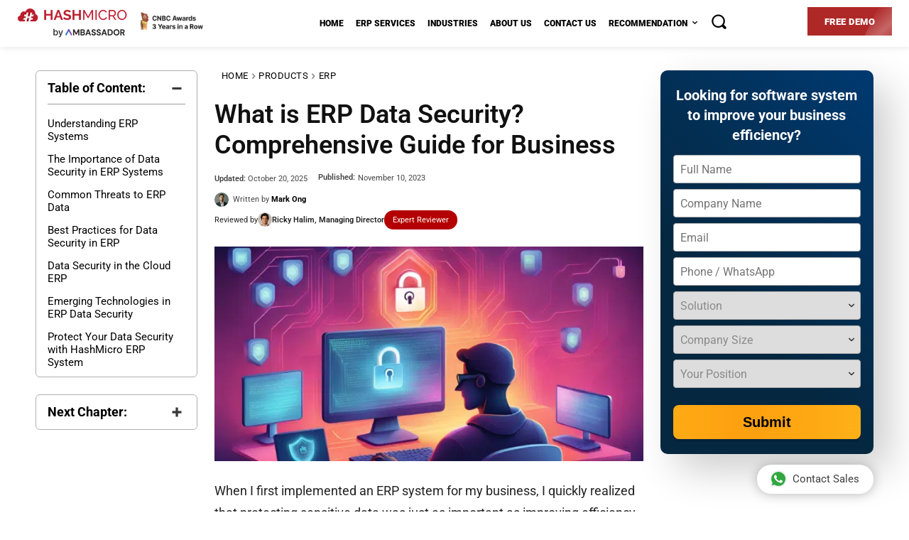

--- FILE ---
content_type: text/html; charset=UTF-8
request_url: https://www.hashmicro.com/blog/ensuring-data-security-in-erp-systems-a-comprehensive-guide/
body_size: 128077
content:
<!doctype html >
<!--[if IE 8]>    <html class="ie8" lang="en"> <![endif]-->
<!--[if IE 9]>    <html class="ie9" lang="en"> <![endif]-->
<!--[if gt IE 8]><!--> <html lang="en-US"> <!--<![endif]-->
<head><script>(function(w,i,g){w[g]=w[g]||[];if(typeof w[g].push=='function')w[g].push(i)})
(window,'AW-16493580584','google_tags_first_party');</script><script async src="/c3dk/"></script>
			<script>
				window.dataLayer = window.dataLayer || [];
				function gtag(){dataLayer.push(arguments);}
				gtag('js', new Date());
				gtag('set', 'developer_id.dY2E1Nz', true);
				
			</script>
			<meta charset="UTF-8" /><script>if(navigator.userAgent.match(/MSIE|Internet Explorer/i)||navigator.userAgent.match(/Trident\/7\..*?rv:11/i)){var href=document.location.href;if(!href.match(/[?&]nowprocket/)){if(href.indexOf("?")==-1){if(href.indexOf("#")==-1){document.location.href=href+"?nowprocket=1"}else{document.location.href=href.replace("#","?nowprocket=1#")}}else{if(href.indexOf("#")==-1){document.location.href=href+"&nowprocket=1"}else{document.location.href=href.replace("#","&nowprocket=1#")}}}}</script><script>(()=>{class RocketLazyLoadScripts{constructor(){this.v="1.2.6",this.triggerEvents=["keydown","mousedown","mousemove","touchmove","touchstart","touchend","wheel"],this.userEventHandler=this.t.bind(this),this.touchStartHandler=this.i.bind(this),this.touchMoveHandler=this.o.bind(this),this.touchEndHandler=this.h.bind(this),this.clickHandler=this.u.bind(this),this.interceptedClicks=[],this.interceptedClickListeners=[],this.l(this),window.addEventListener("pageshow",(t=>{this.persisted=t.persisted,this.everythingLoaded&&this.m()})),this.CSPIssue=sessionStorage.getItem("rocketCSPIssue"),document.addEventListener("securitypolicyviolation",(t=>{this.CSPIssue||"script-src-elem"!==t.violatedDirective||"data"!==t.blockedURI||(this.CSPIssue=!0,sessionStorage.setItem("rocketCSPIssue",!0))})),document.addEventListener("DOMContentLoaded",(()=>{this.k()})),this.delayedScripts={normal:[],async:[],defer:[]},this.trash=[],this.allJQueries=[]}p(t){document.hidden?t.t():(this.triggerEvents.forEach((e=>window.addEventListener(e,t.userEventHandler,{passive:!0}))),window.addEventListener("touchstart",t.touchStartHandler,{passive:!0}),window.addEventListener("mousedown",t.touchStartHandler),document.addEventListener("visibilitychange",t.userEventHandler))}_(){this.triggerEvents.forEach((t=>window.removeEventListener(t,this.userEventHandler,{passive:!0}))),document.removeEventListener("visibilitychange",this.userEventHandler)}i(t){"HTML"!==t.target.tagName&&(window.addEventListener("touchend",this.touchEndHandler),window.addEventListener("mouseup",this.touchEndHandler),window.addEventListener("touchmove",this.touchMoveHandler,{passive:!0}),window.addEventListener("mousemove",this.touchMoveHandler),t.target.addEventListener("click",this.clickHandler),this.L(t.target,!0),this.S(t.target,"onclick","rocket-onclick"),this.C())}o(t){window.removeEventListener("touchend",this.touchEndHandler),window.removeEventListener("mouseup",this.touchEndHandler),window.removeEventListener("touchmove",this.touchMoveHandler,{passive:!0}),window.removeEventListener("mousemove",this.touchMoveHandler),t.target.removeEventListener("click",this.clickHandler),this.L(t.target,!1),this.S(t.target,"rocket-onclick","onclick"),this.M()}h(){window.removeEventListener("touchend",this.touchEndHandler),window.removeEventListener("mouseup",this.touchEndHandler),window.removeEventListener("touchmove",this.touchMoveHandler,{passive:!0}),window.removeEventListener("mousemove",this.touchMoveHandler)}u(t){t.target.removeEventListener("click",this.clickHandler),this.L(t.target,!1),this.S(t.target,"rocket-onclick","onclick"),this.interceptedClicks.push(t),t.preventDefault(),t.stopPropagation(),t.stopImmediatePropagation(),this.M()}O(){window.removeEventListener("touchstart",this.touchStartHandler,{passive:!0}),window.removeEventListener("mousedown",this.touchStartHandler),this.interceptedClicks.forEach((t=>{t.target.dispatchEvent(new MouseEvent("click",{view:t.view,bubbles:!0,cancelable:!0}))}))}l(t){EventTarget.prototype.addEventListenerWPRocketBase=EventTarget.prototype.addEventListener,EventTarget.prototype.addEventListener=function(e,i,o){"click"!==e||t.windowLoaded||i===t.clickHandler||t.interceptedClickListeners.push({target:this,func:i,options:o}),(this||window).addEventListenerWPRocketBase(e,i,o)}}L(t,e){this.interceptedClickListeners.forEach((i=>{i.target===t&&(e?t.removeEventListener("click",i.func,i.options):t.addEventListener("click",i.func,i.options))})),t.parentNode!==document.documentElement&&this.L(t.parentNode,e)}D(){return new Promise((t=>{this.P?this.M=t:t()}))}C(){this.P=!0}M(){this.P=!1}S(t,e,i){t.hasAttribute&&t.hasAttribute(e)&&(event.target.setAttribute(i,event.target.getAttribute(e)),event.target.removeAttribute(e))}t(){this._(this),"loading"===document.readyState?document.addEventListener("DOMContentLoaded",this.R.bind(this)):this.R()}k(){let t=[];document.querySelectorAll("script[type=rocketlazyloadscript][data-rocket-src]").forEach((e=>{let i=e.getAttribute("data-rocket-src");if(i&&!i.startsWith("data:")){0===i.indexOf("//")&&(i=location.protocol+i);try{const o=new URL(i).origin;o!==location.origin&&t.push({src:o,crossOrigin:e.crossOrigin||"module"===e.getAttribute("data-rocket-type")})}catch(t){}}})),t=[...new Map(t.map((t=>[JSON.stringify(t),t]))).values()],this.T(t,"preconnect")}async R(){this.lastBreath=Date.now(),this.j(this),this.F(this),this.I(),this.W(),this.q(),await this.A(this.delayedScripts.normal),await this.A(this.delayedScripts.defer),await this.A(this.delayedScripts.async);try{await this.U(),await this.H(this),await this.J()}catch(t){console.error(t)}window.dispatchEvent(new Event("rocket-allScriptsLoaded")),this.everythingLoaded=!0,this.D().then((()=>{this.O()})),this.N()}W(){document.querySelectorAll("script[type=rocketlazyloadscript]").forEach((t=>{t.hasAttribute("data-rocket-src")?t.hasAttribute("async")&&!1!==t.async?this.delayedScripts.async.push(t):t.hasAttribute("defer")&&!1!==t.defer||"module"===t.getAttribute("data-rocket-type")?this.delayedScripts.defer.push(t):this.delayedScripts.normal.push(t):this.delayedScripts.normal.push(t)}))}async B(t){if(await this.G(),!0!==t.noModule||!("noModule"in HTMLScriptElement.prototype))return new Promise((e=>{let i;function o(){(i||t).setAttribute("data-rocket-status","executed"),e()}try{if(navigator.userAgent.indexOf("Firefox/")>0||""===navigator.vendor||this.CSPIssue)i=document.createElement("script"),[...t.attributes].forEach((t=>{let e=t.nodeName;"type"!==e&&("data-rocket-type"===e&&(e="type"),"data-rocket-src"===e&&(e="src"),i.setAttribute(e,t.nodeValue))})),t.text&&(i.text=t.text),i.hasAttribute("src")?(i.addEventListener("load",o),i.addEventListener("error",(function(){i.setAttribute("data-rocket-status","failed-network"),e()})),setTimeout((()=>{i.isConnected||e()}),1)):(i.text=t.text,o()),t.parentNode.replaceChild(i,t);else{const i=t.getAttribute("data-rocket-type"),s=t.getAttribute("data-rocket-src");i?(t.type=i,t.removeAttribute("data-rocket-type")):t.removeAttribute("type"),t.addEventListener("load",o),t.addEventListener("error",(i=>{this.CSPIssue&&i.target.src.startsWith("data:")?(console.log("WPRocket: data-uri blocked by CSP -> fallback"),t.removeAttribute("src"),this.B(t).then(e)):(t.setAttribute("data-rocket-status","failed-network"),e())})),s?(t.removeAttribute("data-rocket-src"),t.src=s):t.src="data:text/javascript;base64,"+window.btoa(unescape(encodeURIComponent(t.text)))}}catch(i){t.setAttribute("data-rocket-status","failed-transform"),e()}}));t.setAttribute("data-rocket-status","skipped")}async A(t){const e=t.shift();return e&&e.isConnected?(await this.B(e),this.A(t)):Promise.resolve()}q(){this.T([...this.delayedScripts.normal,...this.delayedScripts.defer,...this.delayedScripts.async],"preload")}T(t,e){var i=document.createDocumentFragment();t.forEach((t=>{const o=t.getAttribute&&t.getAttribute("data-rocket-src")||t.src;if(o&&!o.startsWith("data:")){const s=document.createElement("link");s.href=o,s.rel=e,"preconnect"!==e&&(s.as="script"),t.getAttribute&&"module"===t.getAttribute("data-rocket-type")&&(s.crossOrigin=!0),t.crossOrigin&&(s.crossOrigin=t.crossOrigin),t.integrity&&(s.integrity=t.integrity),i.appendChild(s),this.trash.push(s)}})),document.head.appendChild(i)}j(t){let e={};function i(i,o){return e[o].eventsToRewrite.indexOf(i)>=0&&!t.everythingLoaded?"rocket-"+i:i}function o(t,o){!function(t){e[t]||(e[t]={originalFunctions:{add:t.addEventListener,remove:t.removeEventListener},eventsToRewrite:[]},t.addEventListener=function(){arguments[0]=i(arguments[0],t),e[t].originalFunctions.add.apply(t,arguments)},t.removeEventListener=function(){arguments[0]=i(arguments[0],t),e[t].originalFunctions.remove.apply(t,arguments)})}(t),e[t].eventsToRewrite.push(o)}function s(e,i){let o=e[i];e[i]=null,Object.defineProperty(e,i,{get:()=>o||function(){},set(s){t.everythingLoaded?o=s:e["rocket"+i]=o=s}})}o(document,"DOMContentLoaded"),o(window,"DOMContentLoaded"),o(window,"load"),o(window,"pageshow"),o(document,"readystatechange"),s(document,"onreadystatechange"),s(window,"onload"),s(window,"onpageshow");try{Object.defineProperty(document,"readyState",{get:()=>t.rocketReadyState,set(e){t.rocketReadyState=e},configurable:!0}),document.readyState="loading"}catch(t){console.log("WPRocket DJE readyState conflict, bypassing")}}F(t){let e;function i(e){return t.everythingLoaded?e:e.split(" ").map((t=>"load"===t||0===t.indexOf("load.")?"rocket-jquery-load":t)).join(" ")}function o(o){function s(t){const e=o.fn[t];o.fn[t]=o.fn.init.prototype[t]=function(){return this[0]===window&&("string"==typeof arguments[0]||arguments[0]instanceof String?arguments[0]=i(arguments[0]):"object"==typeof arguments[0]&&Object.keys(arguments[0]).forEach((t=>{const e=arguments[0][t];delete arguments[0][t],arguments[0][i(t)]=e}))),e.apply(this,arguments),this}}o&&o.fn&&!t.allJQueries.includes(o)&&(o.fn.ready=o.fn.init.prototype.ready=function(e){return t.domReadyFired?e.bind(document)(o):document.addEventListener("rocket-DOMContentLoaded",(()=>e.bind(document)(o))),o([])},s("on"),s("one"),t.allJQueries.push(o)),e=o}o(window.jQuery),Object.defineProperty(window,"jQuery",{get:()=>e,set(t){o(t)}})}async H(t){const e=document.querySelector("script[data-webpack]");e&&(await async function(){return new Promise((t=>{e.addEventListener("load",t),e.addEventListener("error",t)}))}(),await t.K(),await t.H(t))}async U(){this.domReadyFired=!0;try{document.readyState="interactive"}catch(t){}await this.G(),document.dispatchEvent(new Event("rocket-readystatechange")),await this.G(),document.rocketonreadystatechange&&document.rocketonreadystatechange(),await this.G(),document.dispatchEvent(new Event("rocket-DOMContentLoaded")),await this.G(),window.dispatchEvent(new Event("rocket-DOMContentLoaded"))}async J(){try{document.readyState="complete"}catch(t){}await this.G(),document.dispatchEvent(new Event("rocket-readystatechange")),await this.G(),document.rocketonreadystatechange&&document.rocketonreadystatechange(),await this.G(),window.dispatchEvent(new Event("rocket-load")),await this.G(),window.rocketonload&&window.rocketonload(),await this.G(),this.allJQueries.forEach((t=>t(window).trigger("rocket-jquery-load"))),await this.G();const t=new Event("rocket-pageshow");t.persisted=this.persisted,window.dispatchEvent(t),await this.G(),window.rocketonpageshow&&window.rocketonpageshow({persisted:this.persisted}),this.windowLoaded=!0}m(){document.onreadystatechange&&document.onreadystatechange(),window.onload&&window.onload(),window.onpageshow&&window.onpageshow({persisted:this.persisted})}I(){const t=new Map;document.write=document.writeln=function(e){const i=document.currentScript;i||console.error("WPRocket unable to document.write this: "+e);const o=document.createRange(),s=i.parentElement;let n=t.get(i);void 0===n&&(n=i.nextSibling,t.set(i,n));const c=document.createDocumentFragment();o.setStart(c,0),c.appendChild(o.createContextualFragment(e)),s.insertBefore(c,n)}}async G(){Date.now()-this.lastBreath>45&&(await this.K(),this.lastBreath=Date.now())}async K(){return document.hidden?new Promise((t=>setTimeout(t))):new Promise((t=>requestAnimationFrame(t)))}N(){this.trash.forEach((t=>t.remove()))}static run(){const t=new RocketLazyLoadScripts;t.p(t)}}RocketLazyLoadScripts.run()})();</script>
    <title>What is ERP Data Security? Comprehensive Guide for Business</title>
    
    <meta name="viewport" content="width=device-width, initial-scale=1.0">
    <link rel="pingback" href="https://www.hashmicro.com/blog/xmlrpc.php" />
    <meta name='robots' content='index, follow, max-image-preview:large, max-snippet:-1, max-video-preview:-1' />
	<style>img:is([sizes="auto" i], [sizes^="auto," i]) { contain-intrinsic-size: 3000px 1500px }</style>
	<link rel="icon" type="image/png" href="https://www.hashmicro.com/id/blog/wp-content/uploads/2021/02/Frame-1171277774-1.webp">
	<!-- This site is optimized with the Yoast SEO Premium plugin v26.6 (Yoast SEO v26.6) - https://yoast.com/wordpress/plugins/seo/ -->
	<meta name="description" content="Data security in ERP systems is an ongoing process that requires vigilance and a proactive approach. Here are some reasons why." />
	<link rel="canonical" href="https://www.hashmicro.com/blog/ensuring-data-security-in-erp-systems-a-comprehensive-guide/" />
	<meta property="og:locale" content="en_US" />
	<meta property="og:type" content="article" />
	<meta property="og:title" content="What is ERP Data Security? Comprehensive Guide for Business" />
	<meta property="og:description" content="Data security in ERP systems is an ongoing process that requires vigilance and a proactive approach. Here are some reasons why." />
	<meta property="og:url" content="https://www.hashmicro.com/blog/ensuring-data-security-in-erp-systems-a-comprehensive-guide/" />
	<meta property="og:site_name" content="BusinessTech" />
	<meta property="article:publisher" content="https://web.facebook.com/hashmicro/" />
	<meta property="article:published_time" content="2023-11-10T16:49:18+00:00" />
	<meta property="article:modified_time" content="2025-10-20T02:42:30+00:00" />
	<meta property="og:image" content="https://www.hashmicro.com/blog/wp-content/uploads/2023/11/ERP-software-security.png" />
	<meta property="og:image:width" content="1200" />
	<meta property="og:image:height" content="600" />
	<meta property="og:image:type" content="image/png" />
	<meta name="author" content="Mark Ong" />
	<meta name="twitter:card" content="summary_large_image" />
	<meta name="twitter:creator" content="@hashmicro" />
	<meta name="twitter:site" content="@hashmicro" />
	<meta name="twitter:label1" content="Written by" />
	<meta name="twitter:data1" content="Mark Ong" />
	<meta name="twitter:label2" content="Est. reading time" />
	<meta name="twitter:data2" content="8 minutes" />
	<script type="application/ld+json" class="yoast-schema-graph">{"@context":"https://schema.org","@graph":[{"@type":"Article","@id":"https://www.hashmicro.com/blog/ensuring-data-security-in-erp-systems-a-comprehensive-guide/#article","isPartOf":{"@id":"https://www.hashmicro.com/blog/ensuring-data-security-in-erp-systems-a-comprehensive-guide/"},"author":{"name":"Mark Ong","@id":"https://www.hashmicro.com/blog/#/schema/person/94b301e0bd689eecf779e90cc8333d3b"},"headline":"What is ERP Data Security? Comprehensive Guide for Business","datePublished":"2023-11-10T16:49:18+00:00","dateModified":"2025-10-20T02:42:30+00:00","mainEntityOfPage":{"@id":"https://www.hashmicro.com/blog/ensuring-data-security-in-erp-systems-a-comprehensive-guide/"},"wordCount":2096,"publisher":{"@id":"https://www.hashmicro.com/blog/#organization"},"image":{"@id":"https://www.hashmicro.com/blog/ensuring-data-security-in-erp-systems-a-comprehensive-guide/#primaryimage"},"thumbnailUrl":"https://www.hashmicro.com/blog/wp-content/uploads/2023/11/ERP-software-security.png","articleSection":["ERP"],"inLanguage":"en-US"},{"@type":"WebPage","@id":"https://www.hashmicro.com/blog/ensuring-data-security-in-erp-systems-a-comprehensive-guide/","url":"https://www.hashmicro.com/blog/ensuring-data-security-in-erp-systems-a-comprehensive-guide/","name":"What is ERP Data Security? Comprehensive Guide for Business","isPartOf":{"@id":"https://www.hashmicro.com/blog/#website"},"primaryImageOfPage":{"@id":"https://www.hashmicro.com/blog/ensuring-data-security-in-erp-systems-a-comprehensive-guide/#primaryimage"},"image":{"@id":"https://www.hashmicro.com/blog/ensuring-data-security-in-erp-systems-a-comprehensive-guide/#primaryimage"},"thumbnailUrl":"https://www.hashmicro.com/blog/wp-content/uploads/2023/11/ERP-software-security.png","datePublished":"2023-11-10T16:49:18+00:00","dateModified":"2025-10-20T02:42:30+00:00","description":"Data security in ERP systems is an ongoing process that requires vigilance and a proactive approach. Here are some reasons why.","breadcrumb":{"@id":"https://www.hashmicro.com/blog/ensuring-data-security-in-erp-systems-a-comprehensive-guide/#breadcrumb"},"inLanguage":"en-US","potentialAction":[{"@type":"ReadAction","target":["https://www.hashmicro.com/blog/ensuring-data-security-in-erp-systems-a-comprehensive-guide/"]}]},{"@type":"ImageObject","inLanguage":"en-US","@id":"https://www.hashmicro.com/blog/ensuring-data-security-in-erp-systems-a-comprehensive-guide/#primaryimage","url":"https://www.hashmicro.com/blog/wp-content/uploads/2023/11/ERP-software-security.png","contentUrl":"https://www.hashmicro.com/blog/wp-content/uploads/2023/11/ERP-software-security.png","width":1200,"height":600,"caption":"ERP software security"},{"@type":"BreadcrumbList","@id":"https://www.hashmicro.com/blog/ensuring-data-security-in-erp-systems-a-comprehensive-guide/#breadcrumb","itemListElement":[{"@type":"ListItem","position":1,"name":"Home","item":"https://www.hashmicro.com/blog/"},{"@type":"ListItem","position":2,"name":"What is ERP Data Security? Comprehensive Guide for Business"}]},{"@type":"WebSite","@id":"https://www.hashmicro.com/blog/#website","url":"https://www.hashmicro.com/blog/","name":"BusinessTech","description":"Business Management Blog","publisher":{"@id":"https://www.hashmicro.com/blog/#organization"},"potentialAction":[{"@type":"SearchAction","target":{"@type":"EntryPoint","urlTemplate":"https://www.hashmicro.com/blog/?s={search_term_string}"},"query-input":{"@type":"PropertyValueSpecification","valueRequired":true,"valueName":"search_term_string"}}],"inLanguage":"en-US"},{"@type":"Organization","@id":"https://www.hashmicro.com/blog/#organization","name":"HashMicro","url":"https://www.hashmicro.com/blog/","logo":{"@type":"ImageObject","inLanguage":"en-US","@id":"https://www.hashmicro.com/blog/#/schema/logo/image/","url":"https://www.hashmicro.com/blog/wp-content/uploads/2016/02/bt_logo-1.png","contentUrl":"https://www.hashmicro.com/blog/wp-content/uploads/2016/02/bt_logo-1.png","width":334,"height":51,"caption":"HashMicro"},"image":{"@id":"https://www.hashmicro.com/blog/#/schema/logo/image/"},"sameAs":["https://web.facebook.com/hashmicro/","https://x.com/hashmicro","https://www.linkedin.com/company/hashmicro"]},{"@type":"Person","@id":"https://www.hashmicro.com/blog/#/schema/person/94b301e0bd689eecf779e90cc8333d3b","name":"Mark Ong","image":{"@type":"ImageObject","inLanguage":"en-US","@id":"https://www.hashmicro.com/blog/#/schema/person/image/","url":"https://www.hashmicro.com/blog/wp-content/uploads/2024/01/cropped-expertise-blog-96x96.png","contentUrl":"https://www.hashmicro.com/blog/wp-content/uploads/2024/01/cropped-expertise-blog-96x96.png","caption":"Mark Ong"},"description":"Mark Ong is a Technical Content Writer with deep expertise in ERP-related topics, delivering content that bridges technical accuracy with real business needs. His writing offers clear, practical insights that help readers understand and navigate ERP systems effectively.","url":"https://www.hashmicro.com/blog/author/mark-ong/"}]}</script>
	<!-- / Yoast SEO Premium plugin. -->


<link rel='dns-prefetch' href='//code.jquery.com' />

<link rel="alternate" type="application/rss+xml" title="BusinessTech &raquo; Feed" href="https://www.hashmicro.com/blog/feed/" />
<link rel="alternate" type="application/rss+xml" title="BusinessTech &raquo; Comments Feed" href="https://www.hashmicro.com/blog/comments/feed/" />
<script type="rocketlazyloadscript" data-rocket-type="text/javascript">
/* <![CDATA[ */
window._wpemojiSettings = {"baseUrl":"https:\/\/s.w.org\/images\/core\/emoji\/15.0.3\/72x72\/","ext":".png","svgUrl":"https:\/\/s.w.org\/images\/core\/emoji\/15.0.3\/svg\/","svgExt":".svg","source":{"wpemoji":"https:\/\/www.hashmicro.com\/blog\/wp-includes\/js\/wp-emoji.js?ver=6.7.2","twemoji":"https:\/\/www.hashmicro.com\/blog\/wp-includes\/js\/twemoji.js?ver=6.7.2"}};
/**
 * @output wp-includes/js/wp-emoji-loader.js
 */

/**
 * Emoji Settings as exported in PHP via _print_emoji_detection_script().
 * @typedef WPEmojiSettings
 * @type {object}
 * @property {?object} source
 * @property {?string} source.concatemoji
 * @property {?string} source.twemoji
 * @property {?string} source.wpemoji
 * @property {?boolean} DOMReady
 * @property {?Function} readyCallback
 */

/**
 * Support tests.
 * @typedef SupportTests
 * @type {object}
 * @property {?boolean} flag
 * @property {?boolean} emoji
 */

/**
 * IIFE to detect emoji support and load Twemoji if needed.
 *
 * @param {Window} window
 * @param {Document} document
 * @param {WPEmojiSettings} settings
 */
( function wpEmojiLoader( window, document, settings ) {
	if ( typeof Promise === 'undefined' ) {
		return;
	}

	var sessionStorageKey = 'wpEmojiSettingsSupports';
	var tests = [ 'flag', 'emoji' ];

	/**
	 * Checks whether the browser supports offloading to a Worker.
	 *
	 * @since 6.3.0
	 *
	 * @private
	 *
	 * @returns {boolean}
	 */
	function supportsWorkerOffloading() {
		return (
			typeof Worker !== 'undefined' &&
			typeof OffscreenCanvas !== 'undefined' &&
			typeof URL !== 'undefined' &&
			URL.createObjectURL &&
			typeof Blob !== 'undefined'
		);
	}

	/**
	 * @typedef SessionSupportTests
	 * @type {object}
	 * @property {number} timestamp
	 * @property {SupportTests} supportTests
	 */

	/**
	 * Get support tests from session.
	 *
	 * @since 6.3.0
	 *
	 * @private
	 *
	 * @returns {?SupportTests} Support tests, or null if not set or older than 1 week.
	 */
	function getSessionSupportTests() {
		try {
			/** @type {SessionSupportTests} */
			var item = JSON.parse(
				sessionStorage.getItem( sessionStorageKey )
			);
			if (
				typeof item === 'object' &&
				typeof item.timestamp === 'number' &&
				new Date().valueOf() < item.timestamp + 604800 && // Note: Number is a week in seconds.
				typeof item.supportTests === 'object'
			) {
				return item.supportTests;
			}
		} catch ( e ) {}
		return null;
	}

	/**
	 * Persist the supports in session storage.
	 *
	 * @since 6.3.0
	 *
	 * @private
	 *
	 * @param {SupportTests} supportTests Support tests.
	 */
	function setSessionSupportTests( supportTests ) {
		try {
			/** @type {SessionSupportTests} */
			var item = {
				supportTests: supportTests,
				timestamp: new Date().valueOf()
			};

			sessionStorage.setItem(
				sessionStorageKey,
				JSON.stringify( item )
			);
		} catch ( e ) {}
	}

	/**
	 * Checks if two sets of Emoji characters render the same visually.
	 *
	 * This function may be serialized to run in a Worker. Therefore, it cannot refer to variables from the containing
	 * scope. Everything must be passed by parameters.
	 *
	 * @since 4.9.0
	 *
	 * @private
	 *
	 * @param {CanvasRenderingContext2D} context 2D Context.
	 * @param {string} set1 Set of Emoji to test.
	 * @param {string} set2 Set of Emoji to test.
	 *
	 * @return {boolean} True if the two sets render the same.
	 */
	function emojiSetsRenderIdentically( context, set1, set2 ) {
		// Cleanup from previous test.
		context.clearRect( 0, 0, context.canvas.width, context.canvas.height );
		context.fillText( set1, 0, 0 );
		var rendered1 = new Uint32Array(
			context.getImageData(
				0,
				0,
				context.canvas.width,
				context.canvas.height
			).data
		);

		// Cleanup from previous test.
		context.clearRect( 0, 0, context.canvas.width, context.canvas.height );
		context.fillText( set2, 0, 0 );
		var rendered2 = new Uint32Array(
			context.getImageData(
				0,
				0,
				context.canvas.width,
				context.canvas.height
			).data
		);

		return rendered1.every( function ( rendered2Data, index ) {
			return rendered2Data === rendered2[ index ];
		} );
	}

	/**
	 * Determines if the browser properly renders Emoji that Twemoji can supplement.
	 *
	 * This function may be serialized to run in a Worker. Therefore, it cannot refer to variables from the containing
	 * scope. Everything must be passed by parameters.
	 *
	 * @since 4.2.0
	 *
	 * @private
	 *
	 * @param {CanvasRenderingContext2D} context 2D Context.
	 * @param {string} type Whether to test for support of "flag" or "emoji".
	 * @param {Function} emojiSetsRenderIdentically Reference to emojiSetsRenderIdentically function, needed due to minification.
	 *
	 * @return {boolean} True if the browser can render emoji, false if it cannot.
	 */
	function browserSupportsEmoji( context, type, emojiSetsRenderIdentically ) {
		var isIdentical;

		switch ( type ) {
			case 'flag':
				/*
				 * Test for Transgender flag compatibility. Added in Unicode 13.
				 *
				 * To test for support, we try to render it, and compare the rendering to how it would look if
				 * the browser doesn't render it correctly (white flag emoji + transgender symbol).
				 */
				isIdentical = emojiSetsRenderIdentically(
					context,
					'\uD83C\uDFF3\uFE0F\u200D\u26A7\uFE0F', // as a zero-width joiner sequence
					'\uD83C\uDFF3\uFE0F\u200B\u26A7\uFE0F' // separated by a zero-width space
				);

				if ( isIdentical ) {
					return false;
				}

				/*
				 * Test for UN flag compatibility. This is the least supported of the letter locale flags,
				 * so gives us an easy test for full support.
				 *
				 * To test for support, we try to render it, and compare the rendering to how it would look if
				 * the browser doesn't render it correctly ([U] + [N]).
				 */
				isIdentical = emojiSetsRenderIdentically(
					context,
					'\uD83C\uDDFA\uD83C\uDDF3', // as the sequence of two code points
					'\uD83C\uDDFA\u200B\uD83C\uDDF3' // as the two code points separated by a zero-width space
				);

				if ( isIdentical ) {
					return false;
				}

				/*
				 * Test for English flag compatibility. England is a country in the United Kingdom, it
				 * does not have a two letter locale code but rather a five letter sub-division code.
				 *
				 * To test for support, we try to render it, and compare the rendering to how it would look if
				 * the browser doesn't render it correctly (black flag emoji + [G] + [B] + [E] + [N] + [G]).
				 */
				isIdentical = emojiSetsRenderIdentically(
					context,
					// as the flag sequence
					'\uD83C\uDFF4\uDB40\uDC67\uDB40\uDC62\uDB40\uDC65\uDB40\uDC6E\uDB40\uDC67\uDB40\uDC7F',
					// with each code point separated by a zero-width space
					'\uD83C\uDFF4\u200B\uDB40\uDC67\u200B\uDB40\uDC62\u200B\uDB40\uDC65\u200B\uDB40\uDC6E\u200B\uDB40\uDC67\u200B\uDB40\uDC7F'
				);

				return ! isIdentical;
			case 'emoji':
				/*
				 * Four and twenty blackbirds baked in a pie.
				 *
				 * To test for Emoji 15.0 support, try to render a new emoji: Blackbird.
				 *
				 * The Blackbird is a ZWJ sequence combining 🐦 Bird and ⬛ large black square.,
				 *
				 * 0x1F426 (\uD83D\uDC26) == Bird
				 * 0x200D == Zero-Width Joiner (ZWJ) that links the code points for the new emoji or
				 * 0x200B == Zero-Width Space (ZWS) that is rendered for clients not supporting the new emoji.
				 * 0x2B1B == Large Black Square
				 *
				 * When updating this test for future Emoji releases, ensure that individual emoji that make up the
				 * sequence come from older emoji standards.
				 */
				isIdentical = emojiSetsRenderIdentically(
					context,
					'\uD83D\uDC26\u200D\u2B1B', // as the zero-width joiner sequence
					'\uD83D\uDC26\u200B\u2B1B' // separated by a zero-width space
				);

				return ! isIdentical;
		}

		return false;
	}

	/**
	 * Checks emoji support tests.
	 *
	 * This function may be serialized to run in a Worker. Therefore, it cannot refer to variables from the containing
	 * scope. Everything must be passed by parameters.
	 *
	 * @since 6.3.0
	 *
	 * @private
	 *
	 * @param {string[]} tests Tests.
	 * @param {Function} browserSupportsEmoji Reference to browserSupportsEmoji function, needed due to minification.
	 * @param {Function} emojiSetsRenderIdentically Reference to emojiSetsRenderIdentically function, needed due to minification.
	 *
	 * @return {SupportTests} Support tests.
	 */
	function testEmojiSupports( tests, browserSupportsEmoji, emojiSetsRenderIdentically ) {
		var canvas;
		if (
			typeof WorkerGlobalScope !== 'undefined' &&
			self instanceof WorkerGlobalScope
		) {
			canvas = new OffscreenCanvas( 300, 150 ); // Dimensions are default for HTMLCanvasElement.
		} else {
			canvas = document.createElement( 'canvas' );
		}

		var context = canvas.getContext( '2d', { willReadFrequently: true } );

		/*
		 * Chrome on OS X added native emoji rendering in M41. Unfortunately,
		 * it doesn't work when the font is bolder than 500 weight. So, we
		 * check for bold rendering support to avoid invisible emoji in Chrome.
		 */
		context.textBaseline = 'top';
		context.font = '600 32px Arial';

		var supports = {};
		tests.forEach( function ( test ) {
			supports[ test ] = browserSupportsEmoji( context, test, emojiSetsRenderIdentically );
		} );
		return supports;
	}

	/**
	 * Adds a script to the head of the document.
	 *
	 * @ignore
	 *
	 * @since 4.2.0
	 *
	 * @param {string} src The url where the script is located.
	 *
	 * @return {void}
	 */
	function addScript( src ) {
		var script = document.createElement( 'script' );
		script.src = src;
		script.defer = true;
		document.head.appendChild( script );
	}

	settings.supports = {
		everything: true,
		everythingExceptFlag: true
	};

	// Create a promise for DOMContentLoaded since the worker logic may finish after the event has fired.
	var domReadyPromise = new Promise( function ( resolve ) {
		document.addEventListener( 'DOMContentLoaded', resolve, {
			once: true
		} );
	} );

	// Obtain the emoji support from the browser, asynchronously when possible.
	new Promise( function ( resolve ) {
		var supportTests = getSessionSupportTests();
		if ( supportTests ) {
			resolve( supportTests );
			return;
		}

		if ( supportsWorkerOffloading() ) {
			try {
				// Note that the functions are being passed as arguments due to minification.
				var workerScript =
					'postMessage(' +
					testEmojiSupports.toString() +
					'(' +
					[
						JSON.stringify( tests ),
						browserSupportsEmoji.toString(),
						emojiSetsRenderIdentically.toString()
					].join( ',' ) +
					'));';
				var blob = new Blob( [ workerScript ], {
					type: 'text/javascript'
				} );
				var worker = new Worker( URL.createObjectURL( blob ), { name: 'wpTestEmojiSupports' } );
				worker.onmessage = function ( event ) {
					supportTests = event.data;
					setSessionSupportTests( supportTests );
					worker.terminate();
					resolve( supportTests );
				};
				return;
			} catch ( e ) {}
		}

		supportTests = testEmojiSupports( tests, browserSupportsEmoji, emojiSetsRenderIdentically );
		setSessionSupportTests( supportTests );
		resolve( supportTests );
	} )
		// Once the browser emoji support has been obtained from the session, finalize the settings.
		.then( function ( supportTests ) {
			/*
			 * Tests the browser support for flag emojis and other emojis, and adjusts the
			 * support settings accordingly.
			 */
			for ( var test in supportTests ) {
				settings.supports[ test ] = supportTests[ test ];

				settings.supports.everything =
					settings.supports.everything && settings.supports[ test ];

				if ( 'flag' !== test ) {
					settings.supports.everythingExceptFlag =
						settings.supports.everythingExceptFlag &&
						settings.supports[ test ];
				}
			}

			settings.supports.everythingExceptFlag =
				settings.supports.everythingExceptFlag &&
				! settings.supports.flag;

			// Sets DOMReady to false and assigns a ready function to settings.
			settings.DOMReady = false;
			settings.readyCallback = function () {
				settings.DOMReady = true;
			};
		} )
		.then( function () {
			return domReadyPromise;
		} )
		.then( function () {
			// When the browser can not render everything we need to load a polyfill.
			if ( ! settings.supports.everything ) {
				settings.readyCallback();

				var src = settings.source || {};

				if ( src.concatemoji ) {
					addScript( src.concatemoji );
				} else if ( src.wpemoji && src.twemoji ) {
					addScript( src.twemoji );
					addScript( src.wpemoji );
				}
			}
		} );
} )( window, document, window._wpemojiSettings );

/* ]]> */
</script>
<style id='wp-emoji-styles-inline-css' type='text/css'>

	img.wp-smiley, img.emoji {
		display: inline !important;
		border: none !important;
		box-shadow: none !important;
		height: 1em !important;
		width: 1em !important;
		margin: 0 0.07em !important;
		vertical-align: -0.1em !important;
		background: none !important;
		padding: 0 !important;
	}
</style>
<style id='classic-theme-styles-inline-css' type='text/css'>
/**
 * These rules are needed for backwards compatibility.
 * They should match the button element rules in the base theme.json file.
 */
.wp-block-button__link {
	color: #ffffff;
	background-color: #32373c;
	border-radius: 9999px; /* 100% causes an oval, but any explicit but really high value retains the pill shape. */

	/* This needs a low specificity so it won't override the rules from the button element if defined in theme.json. */
	box-shadow: none;
	text-decoration: none;

	/* The extra 2px are added to size solids the same as the outline versions.*/
	padding: calc(0.667em + 2px) calc(1.333em + 2px);

	font-size: 1.125em;
}

.wp-block-file__button {
	background: #32373c;
	color: #ffffff;
	text-decoration: none;
}

</style>
<link data-minify="1" rel="preload" href="https://www.hashmicro.com/blog/wp-content/cache/min/1/blog/wp-content/plugins/td-composer/td-multi-purpose/style.css?ver=1769851871" as="style" onload="this.rel='stylesheet'" media="all"><link data-minify="1" rel='preload' as='style' href='https://www.hashmicro.com/blog/wp-content/cache/min/1/blog/wp-content/uploads/omgf/omgf-stylesheet-215/omgf-stylesheet-215.css?ver=1769851907' />
<link data-minify="1" rel='stylesheet' href='https://www.hashmicro.com/blog/wp-content/cache/min/1/blog/wp-content/uploads/omgf/omgf-stylesheet-215/omgf-stylesheet-215.css?ver=1769851907' media='print' onload="this.media='all'"><link data-minify="1" rel="preload" href="https://www.hashmicro.com/blog/wp-content/cache/min/1/blog/wp-content/plugins/td-composer/assets/fonts/font-awesome/font-awesome.css?ver=1769851871" as="style" onload="this.rel='stylesheet'" media="all"><link data-minify="1" rel="preload" href="https://www.hashmicro.com/blog/wp-content/cache/min/1/blog/wp-content/plugins/td-cloud-library/assets/css/tdb_main.css?ver=1769851871" as="style" onload="this.rel='stylesheet'" media="all"><script type="text/javascript" src="https://code.jquery.com/jquery-3.7.1.min.js?ver=3.7.1" id="jquery-core-js" data-rocket-defer defer></script>
<script type="text/javascript" src="https://www.hashmicro.com/blog/wp-includes/js/jquery/jquery-migrate.js?ver=3.4.1" id="jquery-migrate-js" data-rocket-defer defer></script>
<link rel="https://api.w.org/" href="https://www.hashmicro.com/blog/wp-json/" /><link rel="alternate" title="JSON" type="application/json" href="https://www.hashmicro.com/blog/wp-json/wp/v2/posts/45490" /><link rel="EditURI" type="application/rsd+xml" title="RSD" href="https://www.hashmicro.com/blog/xmlrpc.php?rsd" />
<meta name="generator" content="WordPress 6.7.2" />
<link rel='shortlink' href='https://www.hashmicro.com/blog/?p=45490' />
<link rel="alternate" title="oEmbed (JSON)" type="application/json+oembed" href="https://www.hashmicro.com/blog/wp-json/oembed/1.0/embed?url=https%3A%2F%2Fwww.hashmicro.com%2Fblog%2Fensuring-data-security-in-erp-systems-a-comprehensive-guide%2F" />
<link rel="alternate" title="oEmbed (XML)" type="text/xml+oembed" href="https://www.hashmicro.com/blog/wp-json/oembed/1.0/embed?url=https%3A%2F%2Fwww.hashmicro.com%2Fblog%2Fensuring-data-security-in-erp-systems-a-comprehensive-guide%2F&#038;format=xml" />
<!-- start Simple Custom CSS and JS -->
<style type="text/css">
.td-post-content p,.td-post-content {
        font-family:Nunito;
		font-size:18px;
    }</style>
<!-- end Simple Custom CSS and JS -->
<!-- start Simple Custom CSS and JS -->
<script type="rocketlazyloadscript">
  //document.getElementById("tdi_41").style.position = "relative";
//   var imageURL = "https://www.hashmicro.com/blog/wp-content/uploads/2021/04/large-skyscapper-80-01.jpg";
//   var targetURL = "https://www.hashmicro.com/productivity-solutions-grant";
  
  
//   var link_elem = document.createElement("a");
//   link_elem.setAttribute("href", targetURL);
//   link_elem.setAttribute("target", '_blank');
//   link_elem.setAttribute("id", "floatingbanner");
//   link_elem.style.position = "absolute";
//   link_elem.style.top = "35px";
  
//   document.getElementById("tdi_41").appendChild(link_elem);
  
//   var imgelem = document.createElement("img");
//   imgelem.setAttribute("src", imageURL);
//   imgelem.setAttribute("width", "215px");
//   document.getElementById("floatingbanner").appendChild(imgelem);
  
  
// window.onscroll = function() {functionScroller()};

// var header = document.querySelector(".td-header-template-wrap");
// var heightscroll = 100;
// var floatimage = document.getElementById("floatingbanner");
  
// function functionScroller() {
//   if (window.pageYOffset > heightscroll) {
//     floatimage.classList.add("stickyimage");
//   } else {
//     floatimage.classList.remove("stickyimage");
//   }
// }
</script>

<style>
/*   #floatingbanner{transform:translateX(-105%);transition:ease-in-out all 0.3s}
  #floatingbanner.stickyimage {
    position: fixed !important;
    top: 35px !important;
  }
  @media only screen and (max-width: 1510px) {
    #floatingbanner{display:none}
} */
</style><!-- end Simple Custom CSS and JS -->
<!-- <link rel="alternate" href="https://www.hashmicro.com/blog" hreflang="en-SG" />
<link rel="alternate" href="https://www.hashmicro.com/blog" hreflang="en-MY" />
<link rel="alternate" href="https://www.hashmicro.com/blog" hreflang="en-PH" />
<link rel="alternate" href="https://www.hashmicro.com/blog" hreflang="en-TH" />
<link rel="alternate" href="https://www.hashmicro.com/blog" hreflang="en-VN" />
<link rel="alternate" href="https://www.hashmicro.com/blog" hreflang="en-ID" /> -->
<meta name="google-site-verification" content="wAxWWALTY_QwLp6cO37xsgjTuySx5bc6LzFqJ08uNes" />
<!-- <link rel="stylesheet" href="https://cdnjs.cloudflare.com/ajax/libs/font-awesome/6.5.0/css/all.min.css" referrerpolicy="no-referrer"> -->
<script type="rocketlazyloadscript">
      const copyListener = (event) => {
        var range = window.getSelection().getRangeAt(0),
          rangeContents = range.cloneContents(),
          pageLink = `Read more at: ${document.location.href}`,
          helper = document.createElement('div');

        helper.appendChild(rangeContents);

        window.getSelection().removeAllRanges();

        event.clipboardData.setData('text/plain', `\n${pageLink}`);
        event.preventDefault();
      };
      document.addEventListener('copy', copyListener);
    </script>

<!-- Google Tag Manager -->
<!-- <script type="rocketlazyloadscript">(function(w,d,s,l,i){w[l]=w[l]||[];w[l].push({'gtm.start':
new Date().getTime(),event:'gtm.js'});var f=d.getElementsByTagName(s)[0],
j=d.createElement(s),dl=l!='dataLayer'?'&l='+l:'';j.async=true;j.src=
'https://www.googletagmanager.com/gtm.js?id='+i+dl;f.parentNode.insertBefore(j,f);
})(window,document,'script','dataLayer','GTM-NQ8DWN7');</script> -->
<!-- End Google Tag Manager -->

<!-- Global site tag (gtag.js) - Google Analytics -->
<!-- <script type="rocketlazyloadscript" async data-rocket-src="https://www.googletagmanager.com/gtag/js?id=UA-64648110-1"></script> -->

<!-- Global site tag (gtag.js) - Google Ads: 444957695 -->
<!-- <script type="rocketlazyloadscript" async data-rocket-src="https://www.googletagmanager.com/gtag/js?id=AW-444957695"></script>
<script type="rocketlazyloadscript">
  window.dataLayer = window.dataLayer || [];
  function gtag(){dataLayer.push(arguments);}
  gtag('js', new Date());

  gtag('config', 'AW-444957695');
</script> -->


<script type="rocketlazyloadscript">
document.addEventListener('DOMContentLoaded', () => {
    /** init gtm after 3500 seconds - this could be adjusted */
    setTimeout(initGTM, 3000);

    });
    document.addEventListener('scroll', initGTMOnEvent);
    document.addEventListener('mousemove', initGTMOnEvent);
    document.addEventListener('touchstart', initGTMOnEvent);
    function initGTMOnEvent(event) {
    initGTM();
    event.currentTarget.removeEventListener(event.type, initGTMOnEvent); // remove the event listener that got triggered
    }
    function initGTM() {
    if (window.gtmDidInit) {
        return false;
    }
    window.gtmDidInit = true; // flag to ensure script does not get added to DOM more than once.
    const script = document.createElement('script');
    script.type = 'text/javascript';
    script.async = true;
    // ensure PageViews is always tracked (on script load)
    script.onload = () => {
        dataLayer.push({ event: 'gtm.js', 'gtm.start': new Date().getTime(), 'gtm.uniqueEventId': 0 });
    };
    script.src = 'https://www.googletagmanager.com/gtm.js?id=GTM-5DT7MD6';
    document.head.appendChild(script);
    }
</script>

<!-- Google Tag Manager -->
<!-- <script type="rocketlazyloadscript">(function(w,d,s,l,i){w[l]=w[l]||[];w[l].push({'gtm.start':
new Date().getTime(),event:'gtm.js'});var f=d.getElementsByTagName(s)[0],
j=d.createElement(s),dl=l!='dataLayer'?'&l='+l:'';j.async=true;j.src=
'https://www.googletagmanager.com/gtm.js?id='+i+dl;f.parentNode.insertBefore(j,f);
})(window,document,'script','dataLayer','GTM-5DT7MD6');</script> -->
<!-- End Google Tag Manager -->


<script type="rocketlazyloadscript">
  const lazy3p = () => {
    const urls = [
      "https://www.googletagmanager.com/gtm.js?id=GTM-XXXX",
      "https://connect.facebook.net/en_US/fbevents.js",
      "/wp-content/plugins/your-chat/widget.js"
    ];
    urls.forEach(u => { const s=document.createElement('script'); s.src=u; s.defer=true; document.head.appendChild(s); });
    ['scroll','mousemove','touchstart','keydown'].forEach(ev => removeEventListener(ev, lazy3p, {passive:true}));
  };
  setTimeout(lazy3p, 4000); // idle fallback
  ['scroll','mousemove','touchstart','keydown'].forEach(ev => addEventListener(ev, lazy3p, {once:true, passive:true}));
</script>

<link data-minify="1" href="https://www.hashmicro.com/blog/wp-content/cache/min/1/blog/wp-content/uploads/omgf/omgf-stylesheet-117/omgf-stylesheet-117.css?ver=1769851871" rel="stylesheet">		<script type="rocketlazyloadscript" data-rocket-type="text/javascript">
				(function(c,l,a,r,i,t,y){
					c[a]=c[a]||function(){(c[a].q=c[a].q||[]).push(arguments)};t=l.createElement(r);t.async=1;
					t.src="https://www.clarity.ms/tag/"+i+"?ref=wordpress";y=l.getElementsByTagName(r)[0];y.parentNode.insertBefore(t,y);
				})(window, document, "clarity", "script", "qr275u7obu");
		</script>
		    <script>
        window.tdb_global_vars = {"wpRestUrl":"https:\/\/www.hashmicro.com\/blog\/wp-json\/","permalinkStructure":"\/%postname%\/"};
        window.tdb_p_autoload_vars = {"isAjax":false,"isAdminBarShowing":false,"autoloadStatus":"off","origPostEditUrl":null};
    </script>
    
    <style id="tdb-global-colors">:root{--military-news-accent:#ef6421;--military-news-bg-1:#1f1f11;--military-news-bg-2:#33351E;--military-news-bg-3:#505331;--nft-custom-color-1:#333333;--nft-custom-color-2:#aaaaaa}</style>

    
	<link rel="alternate" hreflang="en-SG" href="https://www.hashmicro.com/blog/ensuring-data-security-in-erp-systems-a-comprehensive-guide/" />
<style class="wpcode-css-snippet">/*  faq bottom */
.bottom_faq li details[open]::after {
    content: "-";
    opacity: 1;
}

/* Ensure proper image rendering */
.entry-thumb {
  width: 100%;
  height: auto;
  display: block;
}

.bottom_faq li:hover details::after {
    opacity: 1;
}
.bottom_faq li details::after {
    content: "+";
    position: absolute;
    top: 22px;
    right: 19px;
    transform-origin: top;
    color: #fff;
    font-size: 23px;
    pointer-events: none;
    background: #9c161d;
    height: 22px;
    width: 22px;
    line-height: 20px;
    text-align: center;
    border-radius: 50%;
    opacity: 0.6;
}
.bottom_faq li {
    /* background: #fff5f6; */
    margin-left: 0;
    position: relative;
    list-style: none !important;
    transition: all 0.2s;
    border: 1px solid #9c161d;
    /* border-bottom: 3px solid transparent; */
    border-radius: 6px;
    margin-bottom: 20px !important;
}
.bottom_faq li a{text-decoration:underline}

.bottom_faq li:hover {
    background: #ffe1e3;
    cursor: pointer;
}
.bottom_faq summary{
	padding:16px 40px 16px 20px;
}
.bottom_faq details > p {
    border-top: 1px solid #888;
    padding-top: 15px;
    margin-bottom: 15px;
    margin-left: 20px;
    margin-right: 20px;
}
/* .bottom_faq li::before {
    content: " ";
    position: absolute;
    background: #000;
    width: 8px;
    height: 8px;
    left: 16px;
    top: 22px;
    border-radius: 50%;
} */


/* Stop tagDiv/newspaper animations that trigger style+layout work */
[class*="td-animation-"],
.td-animation-stack,
.td-animation-stack-type0-1,
.td-animation-stack-type0-2 {
  animation: none !important;
  transition: none !important;
  will-change: auto !important;
}

/* keep content-visibility for BELOW-the-fold sections only */
.section, .page-section, [data-lazy-section]{
  content-visibility: auto;
  contain-intrinsic-size: 1000px 1200px;
}

/* isolate components so local styles/layout don't bubble */
.card, .accordion, .tab-panel, .widget {
  contain: content;
}

.wp-caption-text {
	text-align: left;
    margin: 6px 0 26px 0;
    font-size: 14px;
    font-style: italic;
    font-weight: normal;
    line-height: 17px;
    color: #44444490;
}</style><style class="wpcode-css-snippet">/* Newspaper /style.css?ver=1761555806 */
:root {
    --td_theme_color: #4db2ec;
    --td_grid_border_color: #ededed;
    --td_black: #222;
    --td_text_color: #111;
    --td_default_google_font_1: 'Open Sans', 'Open Sans Regular', sans-serif;
    --td_default_google_font_2: 'Roboto', sans-serif
}
`
.clearfix {
    *zoom:1}

.clearfix:before,.clearfix:after {
    display: table;
    content: "";
    line-height: 0
}

.clearfix:after {
    clear: both
}

html {
    font-family: sans-serif;
    -ms-text-size-adjust: 100%;
    -webkit-text-size-adjust: 100%
}

body {
    margin: 0
}

article,aside,details,figcaption,figure,footer,header,hgroup,main,menu,nav,section,summary {
    display: block
}

[hidden],template {
    display: none
}

a {
    background-color: transparent
}

a:active,a:hover {
    outline: 0
}

b,strong {
    font-weight: 700
}

small {
    font-size: 80%
}

img {
    border: 0
}

svg:not(:root) {
    overflow: hidden
}

hr {
    -moz-box-sizing: content-box;
    box-sizing: content-box;
    height: 0
}

button,input,optgroup,select,textarea {
    color: inherit;
    font: inherit;
    margin: 0
}

button {
    overflow: visible
}

button,select {
    text-transform: none
}

button,html input[type="button"],input[type="reset"],input[type="submit"] {
    -webkit-appearance: button;
    cursor: pointer
}

input {
    line-height: normal
}

textarea {
    overflow: auto
}

table {
    border-collapse: collapse;
    border-spacing: 0
}

td,th {
    padding: 0
}

* {
    -webkit-box-sizing: border-box;
    -moz-box-sizing: border-box;
    box-sizing: border-box
}

*:before,*:after {
    -webkit-box-sizing: border-box;
    -moz-box-sizing: border-box;
    box-sizing: border-box
}

img {
    max-width: 100%;
    height: auto
}

.td-main-content-wrap,.td-category-grid {
    background-color: #fff
}

.td-page-meta {
    display: none
}

.td-container,.tdc-row,.tdc-row-composer {
    width: 1068px;
    margin-right: auto;
    margin-left: auto
}

.td-container:before,.tdc-row:before,.tdc-row-composer:before,.td-container:after,.tdc-row:after,.tdc-row-composer:after {
    display: table;
    content: '';
    line-height: 0
}

.td-container:after,.tdc-row:after,.tdc-row-composer:after {
    clear: both
}

.tdc-row[class*="stretch_row"]>.td-pb-row>.td-element-style,.tdc-row-composer[class*="stretch_row"]>.td-pb-row>.td-element-style {
    width: 100vw!important;
    left: 50%!important;
    transform: translateX(-50%)!important
}

@media (max-width: 767px) {
    .td-pb-row>.td-element-style {
        width:100vw!important;
        left: 50%!important;
        transform: translateX(-50%)!important
    }
}

.td-md-is-ios .tdc-row[class*="stretch_row"]>.td-pb-row>.td-element-style,.td-md-is-ios .tdc-row-composer[class*="stretch_row"]>.td-pb-row>.td-element-style {
    width: calc(100vw + 1px)!important
}

@media (max-width: 767px) {
    .td-md-is-ios .td-pb-row>.td-element-style {
        width:calc(100vw + 1px)!important
    }
}

.tdc-row.stretch_row_1400,.tdc-row-composer.stretch_row_1400 {
    width: auto!important;
    max-width: 1440px
}

@media (min-width: 1141px) {
    .tdc-row.stretch_row_1400,.tdc-row-composer.stretch_row_1400 {
        padding-left:24px;
        padding-right: 24px
    }
}

@media (max-width: 767px) {
    .tdc-row.td-stretch-content,.tdc-row-composer.td-stretch-content {
        padding-left:20px;
        padding-right: 20px
    }
}

.td-pb-row {
    *zoom:1;margin-right: -24px;
    margin-left: -24px;
    position: relative
}

.td-pb-row:before,.td-pb-row:after {
    display: table;
    content: ''
}

.td-pb-row:after {
    clear: both
}

.td-pb-row [class*="td-pb-span"] {
    display: block;
    min-height: 1px;
    float: left;
    padding-right: 24px;
    padding-left: 24px;
    position: relative
}

@media (min-width: 1019px) and (max-width:1140px) {
    .td-pb-row [class*="td-pb-span"] {
        padding-right:20px;
        padding-left: 20px
    }
}

@media (min-width: 768px) and (max-width:1018px) {
    .td-pb-row [class*="td-pb-span"] {
        padding-right:14px;
        padding-left: 14px
    }
}

@media (max-width: 767px) {
    .td-pb-row [class*="td-pb-span"] {
        padding-right:0;
        padding-left: 0;
        float: none;
        width: 100%
    }
}

.td-pb-span1 {
    width: 8.33333333%
}

.td-pb-span2 {
    width: 16.66666667%
}

.td-pb-span3 {
    width: 25%
}

.td-pb-span4 {
    width: 33.33333333%
}

.td-pb-span5 {
    width: 41.66666667%
}

.td-pb-span6 {
    width: 50%
}

.td-pb-span7 {
    width: 58.33333333%
}

.td-pb-span8 {
    width: 66.66666667%
}

.td-pb-span9 {
    width: 75%
}

.td-pb-span10 {
    width: 83.33333333%
}

.td-pb-span11 {
    width: 91.66666667%
}

.td-pb-span12 {
    width: 100%
}

.wpb_row {
    margin-bottom: 0
}

.vc_row .vc_column-inner {
    padding-left: 0;
    padding-right: 0
}

.td-block-row {
    *zoom:1;margin-left: -24px;
    margin-right: -24px
}

.td-block-row:before,.td-block-row:after {
    display: table;
    content: ''
}

.td-block-row:after {
    clear: both
}

.td-block-row [class*="td-block-span"] {
    display: block;
    min-height: 1px;
    float: left;
    padding-right: 24px;
    padding-left: 24px
}

@media (min-width: 1019px) and (max-width:1140px) {
    .td-block-row [class*="td-block-span"] {
        padding-right:20px;
        padding-left: 20px
    }
}

@media (min-width: 768px) and (max-width:1018px) {
    .td-block-row [class*="td-block-span"] {
        padding-right:14px;
        padding-left: 14px
    }
}

@media (max-width: 767px) {
    .td-block-row [class*="td-block-span"] {
        padding-right:0;
        padding-left: 0;
        float: none;
        width: 100%
    }
}

.td-block-span1 {
    width: 8.33333333%
}

.td-block-span2 {
    width: 16.66666667%
}

.td-block-span3 {
    width: 25%
}

.td-block-span4 {
    width: 33.33333333%
}

.td-block-span5 {
    width: 41.66666667%
}

.td-block-span6 {
    width: 50%
}

.td-block-span7 {
    width: 58.33333333%
}

.td-block-span8 {
    width: 66.66666667%
}

.td-block-span9 {
    width: 75%
}

.td-block-span10 {
    width: 83.33333333%
}

.td-block-span11 {
    width: 91.66666667%
}

.td-block-span12 {
    width: 100%
}

@media (min-width: 1019px) and (max-width:1140px) {
    .td-container,.tdc-row,.tdc-row-composer {
        width:980px
    }

    .td-pb-row,.td-block-row {
        margin-right: -20px;
        margin-left: -20px
    }
}

@media (min-width: 768px) and (max-width:1018px) {
    .td-container,.tdc-row,.tdc-row-composer {
        width:740px
    }

    .td-pb-row,.td-block-row {
        margin-right: -14px;
        margin-left: -14px
    }
}

@media (max-width: 767px) {
    .td-container,.tdc-row,.tdc-row-composer {
        width:100%;
        padding-left: 20px;
        padding-right: 20px
    }

    .td-pb-row,.td-block-row {
        width: 100%;
        margin-left: 0;
        margin-right: 0
    }
}

@media (min-width: 768px) {
    .td-drop-down-search .td-search-form {
        margin:20px
    }
}

#td-outer-wrap {
    overflow: hidden
}

@media (max-width: 767px) {
    #td-outer-wrap {
        margin:auto;
        width: 100%;
        -webkit-transition: transform 0.7s ease;
        transition: transform 0.7s ease;
        -webkit-transform-origin: 50% 200px 0;
        transform-origin: 50% 200px 0
    }
}

#td-top-mobile-toggle {
    display: none
}

@media (max-width: 767px) {
    #td-top-mobile-toggle {
        display:inline-block;
        position: relative
    }
}

#td-top-mobile-toggle a {
    display: inline-block
}

#td-top-mobile-toggle i {
    font-size: 27px;
    width: 64px;
    line-height: 54px;
    height: 54px;
    display: inline-block;
    padding-top: 1px;
    color: var(--td_mobile_icons_color,#ffffff)
}

.admin-bar #td-mobile-nav {
    padding-top: 32px
}

@media (max-width: 767px) {
    .admin-bar #td-mobile-nav {
        padding-top:46px
    }
}

.td-menu-background {
    background-repeat: var(--td_mobile_background_repeat,no-repeat);
    background-size: var(--td_mobile_background_size,cover);
    background-position: var(--td_mobile_background_size,center top);
    position: fixed;
    top: 0;
    display: block;
    width: 100%;
    height: 113%;
    z-index: 9999;
    visibility: hidden;
    transform: translate3d(-100%,0,0);
    -webkit-transform: translate3d(-100%,0,0)
}

.td-menu-background:before {
    content: '';
    width: 100%;
    height: 100%;
    position: absolute;
    top: 0;
    left: 0;
    opacity: .98;
    background: #313b45;
    background: -webkit-gradient(left top,left bottom,color-stop(0%,var(--td_mobile_gradient_one_mob,#313b45)),color-stop(100%,var(--td_mobile_gradient_two_mob,#3393b8)));
    background: linear-gradient(to bottom,var(--td_mobile_gradient_one_mob,#313b45) 0%,var(--td_mobile_gradient_two_mob,#3393b8) 100%);
    filter: progid:DXImageTransform.Microsoft.gradient(startColorstr='var(--td_mobile_gradient_one_mob, #313b45)',endColorstr='var(--td_mobile_gradient_two_mob, #3393b8)',GradientType=0)
}

#td-mobile-nav {
    padding: 0;
    position: fixed;
    width: 100%;
    height: calc(100% + 1px);
    top: 0;
    z-index: 9999;
    visibility: hidden;
    transform: translate3d(-99%,0,0);
    -webkit-transform: translate3d(-99%,0,0);
    left: -1%;
    font-family: -apple-system,".SFNSText-Regular","San Francisco","Roboto","Segoe UI","Helvetica Neue","Lucida Grande",sans-serif
}

#td-mobile-nav .td_display_err {
    text-align: center;
    color: var(--td_mobile_text_color,#ffffff);
    border: none;
    -webkit-box-shadow: 0 0 8px rgba(0,0,0,.16);
    box-shadow: 0 0 8px rgba(0,0,0,.16);
    margin: -9px -30px 24px;
    font-size: 14px;
    border-radius: 0;
    padding: 12px;
    position: relative;
    background-color: rgba(255,255,255,.06);
    display: none
}

#td-mobile-nav input:invalid {
    box-shadow: none!important
}

.td-js-loaded .td-menu-background,.td-js-loaded #td-mobile-nav {
    visibility: visible!important;
    -webkit-transition: transform 0.5s cubic-bezier(.79,.14,.15,.86);
    transition: transform 0.5s cubic-bezier(.79,.14,.15,.86)
}

#td-mobile-nav {
    height: 1px;
    overflow: hidden
}

#td-mobile-nav .td-menu-socials {
    padding: 0 65px 0 20px;
    overflow: hidden;
    height: 60px
}

#td-mobile-nav .td-social-icon-wrap {
    margin: 20px 5px 0 0;
    display: inline-block
}

#td-mobile-nav .td-social-icon-wrap i {
    border: none;
    background-color: transparent;
    font-size: 14px;
    width: 40px;
    height: 40px;
    line-height: 38px;
    color: var(--td_mobile_text_color,#ffffff);
    vertical-align: middle
}

#td-mobile-nav .td-social-icon-wrap .td-icon-instagram {
    font-size: 16px
}

.td-mobile-close {
    position: absolute;
    right: 1px;
    top: 0;
    z-index: 1000
}

.td-mobile-close .td-icon-close-mobile {
    height: 70px;
    width: 70px;
    line-height: 70px;
    font-size: 21px;
    color: var(--td_mobile_text_color,#ffffff);
    top: 4px;
    position: relative
}

.td-mobile-content {
    padding: 20px 20px 0
}

.td-mobile-container {
    padding-bottom: 20px;
    position: relative
}

.td-mobile-content .fa {
    margin-right: 10px;
    min-width: 22px!important;
    display: inline-block;
    font-size: 18px;
    text-align: center;
    position: relative;
    top: -1px
}

.td-mobile-content .sub-menu .fa {
    margin-right: 5px;
    min-width: 16px!important;
    font-size: 13px
}

.td-mobile-content ul {
    list-style: none;
    margin: 0;
    padding: 0
}

.td-mobile-content li {
    float: none;
    margin-left: 0;
    -webkit-touch-callout: none;
    -webkit-user-select: none;
    user-select: none
}

.td-mobile-content li a {
    display: block;
    line-height: 21px;
    font-size: 21px;
    color: var(--td_mobile_text_color,#ffffff);
    margin-left: 0;
    padding: 12px 30px 12px 12px;
    font-weight: 700
}

.td-mobile-content .td_mobile_submenu>a .td-icon-menu-right {
    display: inline-block
}

.td-mobile-content .td-icon-menu-right {
    display: none;
    position: absolute;
    cursor: pointer;
    top: 10px;
    right: -4px;
    z-index: 1000;
    font-size: 14px;
    padding: 6px 12px;
    float: right;
    color: var(--td_mobile_text_color,#ffffff);
    -webkit-transform-origin: 50% 48% 0;
    transform-origin: 50% 48% 0;
    -webkit-transition: transform 0.3s ease;
    transition: transform 0.3s ease;
    transform: rotate(-90deg);
    -webkit-transform: rotate(-90deg)
}

.td-mobile-content .td-icon-menu-right:before {
    content: '\e83d'
}

.td-mobile-content .td-sub-menu-open>a i {
    transform: rotate(0deg);
    -webkit-transform: rotate(0deg)
}

.td-mobile-content .td-sub-menu-open>ul {
    display: block;
    max-height: 2000px;
    opacity: .9
}

.td-mobile-content .sub-menu {
    max-height: 0;
    overflow: hidden;
    opacity: 0;
    -webkit-transition: max-height 0.5s cubic-bezier(.77,0,.175,1),opacity 0.5s cubic-bezier(.77,0,.175,1);
    transition: max-height 0.5s cubic-bezier(.77,0,.175,1),opacity 0.5s cubic-bezier(.77,0,.175,1)
}

.td-mobile-content .sub-menu .td-icon-menu-right {
    font-size: 11px;
    right: -2px;
    top: 8px;
    color: var(--td_mobile_text_color,#ffffff)
}

.td-mobile-content .sub-menu a {
    padding: 9px 26px 9px 36px!important;
    line-height: 19px;
    font-size: 16px;
    font-weight: 400
}

.td-mobile-content .sub-menu .sub-menu a {
    padding-left: 55px!important
}

.td-mobile-content .sub-menu .sub-menu .sub-menu a {
    padding-left: 74px!important
}

.td-mobile-content .current-menu-item>a,.td-mobile-content .current-menu-ancestor>a,.td-mobile-content .current-category-ancestor>a {
    color: var(--td_mobile_text_active_color,#73c7e3)
}

.td-mobile-content .menu_icon {
    display: none
}

.td-mobile-content .menu-item-has-children a {
    width: 100%;
    z-index: 1
}

.td-mobile-content .td-link-element-after {
    position: relative
}

.td-menu-mob-open-menu #td-outer-wrap {
    position: fixed;
    transform: scale3d(.9,.9,.9);
    -webkit-transform: scale3d(.9,.9,.9);
    -webkit-box-shadow: 0 0 46px #000;
    box-shadow: 0 0 46px #000
}

.td-menu-mob-open-menu #td-mobile-nav {
    height: calc(100% + 1px);
    overflow: auto;
    transform: translate3d(0,0,0);
    -webkit-transform: translate3d(0,0,0);
    left: 0
}

.td-menu-mob-open-menu #td-mobile-nav label {
    -webkit-transition: all 0.2s ease;
    transition: all 0.2s ease
}

.td-menu-mob-open-menu #td-mobile-nav .td-login-animation {
    -webkit-transition: all 0.5s ease 0.5s;
    transition: all 0.5s ease 0.5s
}

.td-menu-mob-open-menu .td-menu-background {
    transform: translate3d(0,0,0);
    -webkit-transform: translate3d(0,0,0)
}

.td-menu-mob-open-menu .td-mobile-container {
    -webkit-transition: all 0.5s ease 0.5s;
    transition: all 0.5s ease 0.5s
}

.td-mobile-container {
    opacity: 1
}

.td-hide-menu-content .td-mobile-container {
    opacity: 0;
    visibility: hidden;
    -webkit-transition: all 0.5s ease 0s;
    transition: all 0.5s ease 0s
}

.td-hide-menu-content .td-mobile-content {
    display: none
}

#td-mobile-nav .td-login-animation {
    opacity: 0;
    position: absolute;
    top: 0;
    width: 100%
}

#td-mobile-nav .td-login-animation .td-login-inputs {
    height: 76px
}

.td-login-hide-mob {
    pointer-events: none
}

#td-mobile-nav .td-login-hide {
    -webkit-transition: all 0.5s ease 0s;
    transition: all 0.5s ease 0s;
    visibility: hidden!important
}

#td-mobile-nav .td-login-show {
    visibility: visible!important;
    opacity: 1;
    pointer-events: auto
}

.td-search-wrap-mob {
    padding: 0;
    position: absolute;
    width: 100%;
    height: auto;
    top: 0;
    text-align: center;
    z-index: 9999;
    visibility: hidden;
    color: var(--td_mobile_text_color,#ffffff);
    font-family: -apple-system,".SFNSText-Regular","San Francisco","Roboto","Segoe UI","Helvetica Neue","Lucida Grande",sans-serif
}

.td-search-wrap-mob .td-drop-down-search {
    opacity: 0;
    visibility: hidden;
    -webkit-transition: all 0.5s ease 0s;
    transition: all 0.5s ease 0s;
    -webkit-backface-visibility: hidden;
    position: relative
}

.td-search-wrap-mob #td-header-search-mob {
    color: var(--td_mobile_text_color,#ffffff);
    font-weight: 700;
    font-size: 26px;
    height: 40px;
    line-height: 36px;
    border: 0;
    background: transparent;
    outline: 0;
    margin: 8px 0;
    padding: 0;
    text-align: center
}

.td-search-wrap-mob .td-search-input {
    margin: 0 5%;
    position: relative
}

.td-search-wrap-mob .td-search-input span {
    opacity: .8;
    font-size: 12px
}

.td-search-wrap-mob .td-search-input:before,.td-search-wrap-mob .td-search-input:after {
    content: '';
    position: absolute;
    display: block;
    width: 100%;
    height: 1px;
    background-color: var(--td_mobile_text_color,#ffffff);
    bottom: 0;
    left: 0;
    opacity: .2
}

.td-search-wrap-mob .td-search-input:after {
    opacity: .8;
    transform: scaleX(0);
    -webkit-transform: scaleX(0);
    -webkit-transition: transform 0.5s ease 0.8s;
    transition: transform 0.5s ease 0.8s
}

.td-search-wrap-mob .td_module_wrap {
    text-align: left
}

.td-search-wrap-mob .td_module_wrap .entry-title {
    font-size: 16px;
    line-height: 20px
}

.td-search-wrap-mob .td_module_wrap .entry-title a {
    color: var(--td_mobile_text_color,#ffffff)
}

.td-search-wrap-mob .td_module_wrap:hover .entry-title a {
    color: var(--td_mobile_text_color,#ffffff)
}

.td-search-wrap-mob .td-post-date {
    color: var(--td_mobile_text_color,#dddddd);
    opacity: .8
}

.td-search-wrap-mob .td-search-form {
    margin-bottom: 30px
}

.td-search-wrap-mob .td-aj-search-results {
    margin: 0 5%;
    text-align: left
}

.td-search-wrap-mob .td-module-thumb {
    top: auto;
    left: auto
}

.td-search-wrap-mob .result-msg {
    margin: 0 5%
}

.td-search-wrap-mob .result-msg a {
    display: block;
    text-align: center;
    width: 100%;
    text-transform: uppercase;
    line-height: 50px;
    color: var(--td_mobile_button_color_mob,#000000);
    border: none;
    -webkit-box-shadow: 0 0 8px rgba(0,0,0,.36);
    box-shadow: 0 0 8px rgba(0,0,0,.36);
    margin: 10px 0 40px;
    font-size: 17px;
    border-radius: 0;
    background-color: var(--td_mobile_button_background_mob,#ffffff);
    opacity: .8
}

.td-search-background {
    background-repeat: no-repeat;
    background-size: cover;
    background-position: center top;
    position: fixed;
    top: 0;
    display: block;
    width: 100%;
    height: 113%;
    z-index: 9999;
    -webkit-transition: all 0.5s cubic-bezier(.79,.14,.15,.86);
    transition: all 0.5s cubic-bezier(.79,.14,.15,.86);
    transform: translate3d(100%,0,0);
    -webkit-transform: translate3d(100%,0,0);
    visibility: hidden
}

.td-search-background:before {
    content: '';
    width: 100%;
    height: 100%;
    position: absolute;
    top: 0;
    left: 0;
    opacity: .98;
    background: #313b45;
    background: -webkit-gradient(left top,left bottom,color-stop(0%,var(--td_mobile_gradient_one_mob,#313b45)),color-stop(100%,var(--td_mobile_gradient_two_mob,#3393b8)));
    background: linear-gradient(to bottom,var(--td_mobile_gradient_one_mob,#313b45) 0%,var(--td_mobile_gradient_two_mob,#3393b8) 100%);
    filter: progid:DXImageTransform.Microsoft.gradient(startColorstr='var(--td_mobile_gradient_one_mob, #313b45)',endColorstr='var(--td_mobile_gradient_two_mob, #3393b8)',GradientType=0)
}

.td-search-close {
    text-align: right;
    z-index: 1000
}

.td-search-close .td-icon-close-mobile {
    height: 70px;
    width: 70px;
    line-height: 70px;
    font-size: 21px;
    color: var(--td_mobile_text_color,#ffffff);
    position: relative;
    top: 4px;
    right: 0
}

.admin-bar .td-search-wrap-mob {
    padding-top: 32px
}

@media (max-width: 767px) {
    .admin-bar .td-search-wrap-mob {
        padding-top:46px
    }
}

body {
    font-family: Verdana,BlinkMacSystemFont,-apple-system,"Segoe UI",Roboto,Oxygen,Ubuntu,Cantarell,"Open Sans","Helvetica Neue",sans-serif;
    font-size: 14px;
    line-height: 21px
}

p {
    margin-top: 0;
    margin-bottom: 21px
}

a:active,a:focus {
    outline: none
}

a {
    color: var(--td_theme_color,#4db2ec);
    text-decoration: none
}

q {
    font-style: italic
}

ul,ol {
    padding: 0
}

ul li,ol li {
    line-height: 24px;
    margin-left: 21px
}

big {
    text-transform: uppercase
}

embed {
    width: 100%
}

table {
    width: 100%
}

table th {
    text-align: left;
    border: 1px solid var(--td_grid_border_color,#ededed);
    padding: 2px 8px
}

table td {
    border: 1px solid var(--td_grid_border_color,#ededed);
    padding: 2px 8px
}

table .odd td {
    background-color: #fcfcfc
}

h1,h2,h3,h4,h5,h6 {
    font-family: var(--td_default_google_font_2,'Roboto',sans-serif);
    color: var(--td_text_color,#111111);
    font-weight: 400;
    margin: 6px 0
}

h1>a,h2>a,h3>a,h4>a,h5>a,h6>a {
    color: var(--td_text_color,#111111)
}

h1 {
    font-size: 32px;
    line-height: 40px;
    margin-top: 33px;
    margin-bottom: 23px
}

h2 {
    font-size: 27px;
    line-height: 38px;
    margin-top: 30px;
    margin-bottom: 20px
}

h3 {
    font-size: 22px;
    line-height: 30px;
    margin-top: 27px;
    margin-bottom: 17px
}

h4 {
    font-size: 19px;
    line-height: 29px;
    margin-top: 24px;
    margin-bottom: 14px
}

h5 {
    font-size: 17px;
    line-height: 25px;
    margin-top: 21px;
    margin-bottom: 11px
}

h6 {
    font-size: 16px;
    line-height: 24px;
    margin-top: 21px;
    margin-bottom: 11px
}

textarea {
    font-size: 12px;
    line-height: 21px;
    color: #444;
    border: 1px solid #e1e1e1;
    width: 100%;
    max-width: 100%;
    height: 168px;
    min-height: 168px;
    padding: 6px 9px
}

@media (max-width: 767px) {
    textarea {
        font-size:16px
    }
}

textarea:active,textarea:focus {
    border-color: #b0b0b0!important
}

textarea:focus,input:focus,input[type]:focus {
    outline: 0 none
}

input[type=submit] {
    font-family: var(--td_default_google_font_2,'Roboto',sans-serif);
    font-size: 13px;
    background-color: var(--td_black,#222222);
    border-radius: 0;
    color: #fff;
    border: none;
    padding: 8px 15px;
    font-weight: 500;
    -webkit-transition: background-color 0.4s;
    transition: background-color 0.4s
}

input[type=submit]:hover {
    background-color: var(--td_theme_color,#4db2ec)
}

input[type=text],input[type=url],input[type=tel],input[type=email] {
    font-size: 12px;
    line-height: 21px;
    color: #444;
    border: 1px solid #e1e1e1;
    width: 100%;
    max-width: 100%;
    height: 34px;
    padding: 3px 9px
}

@media (max-width: 767px) {
    input[type=text],input[type=url],input[type=tel],input[type=email] {
        font-size:16px
    }
}

input[type=text]:active,input[type=url]:active,input[type=tel]:active,input[type=email]:active,input[type=text]:focus,input[type=url]:focus,input[type=tel]:focus,input[type=email]:focus {
    border-color: #b0b0b0!important
}

input[type=password] {
    width: 100%;
    position: relative;
    top: 0;
    display: inline-table;
    vertical-align: middle;
    font-size: 12px;
    line-height: 21px;
    color: #444;
    border: 1px solid #ccc;
    max-width: 100%;
    height: 34px;
    padding: 3px 9px;
    margin-bottom: 10px
}

@media (max-width: 767px) {
    input[type=password] {
        font-size:16px
    }
}

.tagdiv-type {
    font-size: 15px;
    line-height: 1.74;
    color: #222
}

.tagdiv-type img {
    margin-bottom: 21px
}

.tagdiv-type .alignnone {
    display: inline-block;
    margin: 0 5px
}

@media (max-width: 767px) {
    .tagdiv-type .alignnone {
        margin:0 10px 0 0
    }
}

.tagdiv-type a:hover {
    text-decoration: underline
}

.tagdiv-type ul,.tagdiv-type ol {
    margin-bottom: 26px
}

.tagdiv-type ul li:not(.blocks-gallery-item):not(.wp-block-navigation-item),.tagdiv-type ol li:not(.blocks-gallery-item):not(.wp-block-navigation-item) {
    line-height: inherit;
    margin-bottom: 10px
}

.tagdiv-type ul li:not(.blocks-gallery-item):not(.wp-block-navigation-item):last-child,.tagdiv-type ol li:not(.blocks-gallery-item):not(.wp-block-navigation-item):last-child {
    margin-bottom: 0
}

.tagdiv-type p {
    margin-bottom: 26px
}

.alignnone {
    margin-top: 0
}

.aligncenter {
    text-align: center;
    clear: both;
    display: block;
    margin: 6px auto
}

.screen-reader-text {
    clip: rect(1px,1px,1px,1px);
    height: 1px;
    overflow: hidden;
    position: absolute!important;
    width: 1px
}

.td_module_wrap {
    position: relative;
    padding-bottom: 35px
}

.td_module_wrap .entry-title {
/*     font-size: 21px;
    line-height: 25px; */
    margin: 0 0 6px 0;
/* 	custom: fix spacing */
	padding: 0;
}

.td_module_wrap:hover .entry-title a {
    color: var(--td_theme_color,#4db2ec)
}

.entry-title {
    word-wrap: break-word
}

.td-module-thumb {
    position: relative;
    margin-bottom: 13px
}

.td-module-thumb .entry-thumb {
    display: block
}

.td-module-meta-info {
    font-family: var(--td_default_google_font_1,'Open Sans','Open Sans Regular',sans-serif);
    font-size: 11px;
    margin-bottom: 7px;
    line-height: 1;
    min-height: 17px
}

.td-post-author-name {
    font-weight: 700;
    display: inline-block;
    position: relative;
    top: 2px
}

.td-post-author-name a {
    color: #000
}

.td-post-author-name span {
    color: #ccc;
    margin: 0 2px 0 2px;
    font-weight: 400
}

.td-post-author-name div {
    display: inline;
    margin-right: 2px
}

.td-post-date {
    color: #767676;
    display: inline-block;
    position: relative;
    top: 2px
}

.td-module-comments {
    position: relative;
    float: right;
    font-family: var(--td_default_google_font_1,'Open Sans','Open Sans Regular',sans-serif);
    font-size: 10px;
    font-weight: 600;
    text-align: center;
    line-height: 1
}

.td-module-comments a {
    color: #fff;
    background-color: #000;
    display: inline-block;
    min-width: 17px;
    padding: 3px 4px 4px 5px;
    position: relative
}

.td-module-comments a:after {
    position: absolute;
    bottom: -3px;
    left: 0;
    content: '';
    width: 0;
    height: 0;
    border-style: solid;
    border-width: 3px 3px 0 0;
    border-color: #000 transparent transparent transparent
}

.td-excerpt {
    font-size: 13px;
    color: #767676;
    font-family: var(--td_default_google_font_1,'Open Sans','Open Sans Regular',sans-serif);
    word-wrap: break-word;
    overflow-wrap: anywhere;
    margin-top: 9px
}

.td-admin-edit {
    position: absolute;
    left: 0;
    top: 0;
    display: none;
    z-index: 2;
    background-color: rgba(0,0,0,.3);
    color: #fff!important;
    padding: 3px 10px;
    font-size: 13px;
    -webkit-transition: background-color 0.4s;
    transition: background-color 0.4s
}

.td-admin-edit:hover {
    background-color: #000
}

.td-module-thumb:hover .td-admin-edit {
    display: block
}

.td-post-category {
    font-family: var(--td_default_google_font_1,'Open Sans','Open Sans Regular',sans-serif);
    font-size: 10px;
    font-weight: 600;
    line-height: 1;
    background-color: var(--td_black,#222222);
    color: #fff;
    margin-right: 5px;
    padding: 3px 6px 4px;
    display: block;
    vertical-align: top;
    transition: all 0.2s ease;
    -webkit-transition: all 0.2s ease
}

.td-post-category:hover {
    background-color: var(--td_theme_color,#4db2ec)
}

.td-module-meta-info .td-post-category {
    display: inline-block
}

.td-main-content-wrap {
    padding-bottom: 40px
}

@media (max-width: 767px) {
    .td-main-content-wrap {
        padding-bottom:26px
    }
}

.td-pb-span4 .wpb_wrapper,.td-ss-main-sidebar {
    perspective: unset!important
}

.post {
    background-color: var(--td_container_transparent,#ffffff)
}

.td-post-content p:empty {
    display: none
}

.td-post-content {
    margin-top: 21px;
    padding-bottom: 16px
}

@media (max-width: 767px) {
    .td-post-content {
        margin-top:16px
    }
}

.td-post-content p {
    word-wrap: break-word
}

.td-post-content img {
    display: block
}

.td-post-content table {
    margin-bottom: 21px
}

.td-post-template-default .td-post-title .td-post-comments {
    margin-left: 22px
}

.td-post-template-default .td-post-title div.td-post-views {
    margin-right: 0
}

.comment {
    list-style: none;
    margin-left: 0;
    padding-bottom: 13px;
    border-bottom: 1px dashed var(--td_grid_border_color,#ededed);
    margin-bottom: 21px
}

.comment:first-child {
    border-top: none
}

.comment .avatar {
    float: left;
    margin-right: 20px;
    margin-bottom: 20px;
    width: 50px
}

.comment cite {
    font-family: var(--td_default_google_font_1,'Open Sans','Open Sans Regular',sans-serif);
    font-weight: 700;
    font-style: normal;
    font-size: 14px;
    line-height: 1
}

@media (max-width: 500px) {
    .comment cite {
        font-size:16px
    }
}

@media (max-width: 500px) {
    .comment cite a {
        display:block
    }
}

.comment .comment-content,.comment .comment-meta,.comment .comment-respond {
    margin-left: 56px;
    display: table-row
}

.comment .comment-content {
    margin-top: 7px
}

.comment .comment-content p {
    margin-bottom: 21px
}

.comment .comment-content p:last-child {
    margin-bottom: 0
}

.comment p {
    margin-bottom: 0;
    word-wrap: break-word
}

.comment .logged-in-as {
    margin-bottom: 10px
}

.comment .children {
    margin-left: 70px;
    padding-top: 16px;
    border-top: 1px dashed var(--td_grid_border_color,#ededed);
    margin-top: 13px
}

@media (max-width: 500px) {
    .comment .children {
        margin-left:34px
    }
}

.comment .children .children {
    margin-left: 56px
}

@media (max-width: 500px) {
    .comment .children .children {
        margin-left:0
    }
}

.comment .children .comment:last-child {
    margin-bottom: 0;
    padding-bottom: 0;
    border-bottom: none
}

.comment .children .comment .avatar {
    width: 36px;
    height: 36px;
    position: relative;
    top: 5px
}

@media (max-width: 500px) {
    .comment .children .comment .avatar {
        top:0
    }
}

.comment .children .comment .comment-content,.comment .children .comment .comment-meta,.comment .children .comment .comment-respond {
    margin-left: 56px
}

.td-comments-title-wrap {
    transform: translateZ(0);
    -webkit-transform: translateZ(0)
}

.comment-link {
    font-size: 11px;
    line-height: 1;
    color: #747474;
    padding-left: 10px
}

@media (max-width: 500px) {
    .comment-link {
        padding-left:0;
        margin-bottom: 5px;
        margin-top: 5px;
        display: block
    }
}

.comment-edit-link {
    font-size: 11px;
    line-height: 1;
    padding-left: 10px
}

.comment-edit-link:hover {
    text-decoration: underline
}

@media (max-width: 500px) {
    .comment-edit-link {
        padding-left:0;
        margin-bottom: 5px;
        margin-top: 5px;
        display: block
    }
}

.comment-meta {
    margin-top: 3px
}

.comment-respond {
    margin-bottom: 21px
}

@media (max-width: 767px) {
    .comment-respond {
        margin-left:0!important
    }
}

.comment-reply-link {
    font-size: 11px;
    color: #747474
}

.comment-reply-link:hover {
    color: var(--td_theme_color,#4db2ec)
}

.single .comments {
    margin-bottom: 48px;
    padding-top: 10px;
    margin-top: -10px
}

#reply-title {
    font-size: 16px;
    font-weight: 700;
    margin-bottom: 7px;
    margin-top: 10px
}

.logged-in-as {
    margin-top: 0;
    margin-bottom: 10px;
    font-size: 13px
}

.logged-in-as a {
    color: var(--td_text_color,#111111);
    font-weight: 600
}

.logged-in-as a:hover {
    color: var(--td_theme_color,#4db2ec)
}

@media (max-width: 767px) {
    .logged-in-as a:last-child {
        display:block;
        float: right
    }
}

#cancel-comment-reply-link {
    font-size: 12px;
    font-weight: 400;
    color: var(--td_text_color,#111111);
    margin-left: 10px
}

#cancel-comment-reply-link:hover {
    color: var(--td_theme_color,#4db2ec)
}

.comment .comment-form-input-wrap {
    margin-top: 0;
    margin-bottom: 21px
}

.comment-subscription-form {
    margin-bottom: 3px;
    font-size: 13px
}

.comment-subscription-form .subscribe-label {
    margin-left: 3px;
    position: relative;
    top: -1px
}

@media (max-width: 767px) {
    .td-login-comment {
        background-color:#222;
        width: 100%;
        margin-top: 20px;
        text-align: center;
        text-transform: uppercase;
        font-size: 14px;
        font-weight: 700
    }

    .td-login-comment a {
        color: #fff;
        padding: 14px 0 15px;
        line-height: 19px;
        display: block
    }
}

@media (max-width: 767px) {
    .comments .comment-form .submit {
        width:100%;
        font-size: 15px;
        font-weight: 700;
        padding: 15px 0;
        text-transform: uppercase
    }
}

.comments {
    clear: both
}

.comment-form .td-warning-comment,.comment-form .td-warning-author,.comment-form .td-warning-email,.comment-form .td-warning-email-error,.comment-form .td-warning-captcha,.comment-form .td-warning-captcha-score {
    display: none
}

.comment-form textarea {
    display: block
}

.td-comment-form-warnings .td-warning-comment,.td-comment-form-warnings .td-warning-author,.td-comment-form-warnings .td-warning-email,.td-comment-form-warnings .td-warning-email-error,.td-comment-form-warnings .td-warning-captcha,.td-comment-form-warnings .td-warning-captcha-score {
    margin-bottom: -11px;
    color: #ff7a7a;
    font-size: 11px;
    font-style: italic;
    line-height: 15px
}

.td-form-comment,.td-form-author,.td-form-email,.td-form-url {
    margin-top: 0;
    margin-bottom: 21px
}

@media (max-width: 767px) {
    .comment-pagination {
        margin-bottom:25px;
        margin-left: -3%;
        margin-right: -3%;
        text-align: center
    }

    .comment-pagination a {
        background-color: #222;
        color: #fff;
        padding: 14px 0;
        display: inline-block;
        width: 45%;
        text-align: center;
        line-height: 1;
        margin: 0 2%;
        font-size: 13px
    }
}

@media (max-width: 767px) {
    .comment-list li:last-child {
        border:none
    }
}

.comment-form-cookies-consent label {
    margin-left: 8px
}

.comment-form-cookies-consent * {
    vertical-align: middle
}

@font-face {
    font-family: 'newspaper';
    src: url('/blog/wp-content/themes/Newspaper/images/icons/newspaper.eot?23');
  src: url('/blog/wp-content/themes/Newspaper/images/icons/newspaper.eot?23#iefix') format('embedded-opentype'),
       url('/blog/wp-content/themes/Newspaper/images/icons/newspaper.woff?23') format('woff'),
       url('/blog/wp-content/themes/Newspaper/images/icons/newspaper.ttf?23') format('truetype'),
       url('/blog/wp-content/themes/Newspaper/images/icons/newspaper.svg?23#newspaper') format('svg');
    font-weight: 400;
    font-style: normal;
    font-display: swap
}

[class^="td-icon-"]:before,[class*=" td-icon-"]:before {
    font-family: 'newspaper';
    speak: none;
    font-style: normal;
    font-weight: 400;
    font-variant: normal;
    text-transform: none;
    line-height: 1;
    text-align: center;
    -webkit-font-smoothing: antialiased;
    -moz-osx-font-smoothing: grayscale
}

[class*="td-icon-"] {
    line-height: 1;
    text-align: center;
    display: inline-block
}

.td-icon-down:before {
    content: '\e801'
}

.td-icon-menu-left:before {
  content: '\e80c';
}

.td-icon-right:before {
    content: '\e803'
}

.td-icon-menu-right:before {
    content: '\e80d'
}

.td-icon-menu-up:before {
  content: '\e809';
}

.td-icon-star:before {
    content: '\e80f'
}

.td-icon-facebook:before {
    content: '\e818'
}

.td-icon-instagram:before {
    content: '\e81d'
}

.td-icon-linkedin:before {
    content: '\e81f'
}

.td-icon-twitter:before {
    content: '\e831'
}

.td-icon-youtube:before {
    content: '\e836'
}


.td-icon-star-empty:before {
    content: '\e839'
}

.td-icon-star-half:before {
    content: '\e83a'
}

.td-icon-mobile:before {
    content: '\e83e'
}


.td-icon-close-mobile:before {
    content: '\e900'
}

.widget {
    font-family: var(--td_default_google_font_1,'Open Sans','Open Sans Regular',sans-serif);
    margin-bottom: 38px
}

.widget a {
    color: #111
}

.widget a:hover {
    color: var(--td_theme_color,#4db2ec)
}

.widget ul {
    list-style: none;
    box-shadow: none
}

.widget li {
    line-height: 30px;
    list-style: none;
    margin-left: 12px
}

@media (min-width: 768px) {
	.td-header-mobile-wrap {
		display: none;
	}
}

@media (max-width: 768px) {
	.td-header-desktop-wrap {
		display: none;
	}
}

/*  ----------------------------------------------------------------------------
    Pagination
*/
.page-nav {
  margin: 30px 0 30px 0;
  font-family: var(--td_default_google_font_1, 'Open Sans', 'Open Sans Regular', sans-serif);
  font-size: 12px;
  display: inline-block;
  width: 100%;
  /* responsive portrait phone */
}
@media (max-width: 767px) {
  .page-nav {
    margin-right: auto;
    margin-left: auto;
    display: table;
    width: auto;
  }
}
.page-nav a:hover {
  color: #fff;
  background-color: #444;
  border-color: #444;
}
.page-nav a,
.page-nav span {
  padding: 5px 11px;
  border: 1px solid #e3e3e3;
  display: inline-block;
  margin: 0 8px 8px 0;
  min-width: 33px;
  text-align: center;
  color: #666;
  line-height: 21px;
  float: left;
}
.page-nav .first,
.page-nav .last {
  /* responsive portrait phone */
}
@media (max-width: 767px) {
  .page-nav .first,
  .page-nav .last {
    display: none;
  }
}
.page-nav .extend {
  border: none;
  /* responsive portrait phone */
}
@media (max-width: 767px) {
  .page-nav .extend {
    display: none;
  }
}
.page-nav i {
  font-size: 9px;
  line-height: 1;
  display: inline-table;
}
.page-nav .page-nav-icon-svg {
  display: inline-flex;
  align-items: center;
  justify-content: center;
}
.page-nav .page-nav-icon-svg svg {
  width: 9px;
  height: 10px;
}
.page-nav .page-nav-icon-svg svg,
.page-nav .page-nav-icon-svg svg * {
  fill: #666;
}
.page-nav a:hover .page-nav-icon-svg svg,
.page-nav a:hover .page-nav-icon-svg svg * {
  fill: #fff;
}
.page-nav .pages {
  float: right;
  margin: 0;
  border: none;
  padding: 6px 0 6px 6px;
  /* responsive portrait phone */
}
@media (max-width: 767px) {
  .page-nav .pages {
    display: none;
  }
}
.page-nav .current {
  background-color: var(--td_theme_color, #4db2ec);
  color: #fff;
  border-color: var(--td_theme_color, #4db2ec);
}
.page-nav:first-child > div {
  padding: 5px 11px;
  border: 1px solid var(--td_theme_color, #4db2ec);
  display: inline-block;
  margin: 0 8px 8px 0;
  min-width: 33px;
  text-align: center;
  color: #fff;
  line-height: 21px;
  float: left;
  background-color: var(--td_theme_color, #4db2ec);
}
.page-nav .td-icon-menu-right {
  padding-left: 1px;
}
.page-nav .td-icon-menu-left {
  padding-right: 1px;
}
.rtl .page-nav a,
.rtl .page-nav span {
  float: right;
  margin: 0 0 8px 8px;
}
.rtl .page-nav .pages {
  float: left;
  padding: 6px 6px 6px 0;
}
.rtl .page-nav .td-icon-menu-left:before {
  content: '\e80d';
}
.rtl .page-nav .td-icon-menu-right:before {
  content: '\e80c';
}

@media (max-width: 767px) {
    .td_block_big_grid_flex_5 .td_module_flex_6 .entry-title {
        padding: 0;
    }
}</style><style class="wpcode-css-snippet">/* td_standard_pack_main.css */
/* Homepage */
.clearfix {
    *zoom:1}

.clearfix:before,.clearfix:after {
    display: table;
    content: "";
    line-height: 0
}

.clearfix:after {
    clear: both
}

html {
    font-family: sans-serif;
    -ms-text-size-adjust: 100%;
    -webkit-text-size-adjust: 100%
}

body {
    margin: 0
}

article,aside,details,figcaption,figure,footer,header,hgroup,main,menu,nav,section,summary {
    display: block
}

a {
    background-color: transparent
}

b,strong {
    font-weight: 700
}

h1 {
    font-size: 2em;
    margin: .67em 0
}

img {
    border: 0
}

svg:not(:root) {
    overflow: hidden
}

button,input,optgroup,select,textarea {
    color: inherit;
    font: inherit;
    margin: 0
}

button {
    overflow: visible
}

button,select {
    text-transform: none
}

button,html input[type="button"],input[type="reset"],input[type="submit"] {
    -webkit-appearance: button;
    cursor: pointer
}

input {
    line-height: normal
}

table {
    border-collapse: collapse;
    border-spacing: 0
}

.td-main-page-wrap .td-container>.td-pb-row:first-child .td_block_trending_now:first-child,.td-main-page-wrap .tdc-row:first-child .wpb_wrapper .td_block_trending_now:first-child,.td-main-page-wrap .tdc_zone .tdc-row:first-of-type .wpb_wrapper .td_block_trending_now:first-child,.td-main-page-wrap .tdc-row:first-of-type .tdc-element:first-of-type .td_block_trending_now:first-child,.td-main-page-wrap .tdc-row-composer:first-child .wpb_wrapper .td_block_trending_now:first-child,.td-main-page-wrap .tdc-row-composer:first-of-type .tdc-element:first-of-type .td_block_trending_now:first-child {
    position: relative;
    margin: -24px 0 24px;
    z-index: 1
}

a[href^="tel"] {
    color: inherit
}
.td-block-title span,.td-block-title a {
    display: inline-block
}

.td_block_template_11 .td-block-title {
    font-size: 17px;
    font-weight: 500;
    margin-top: 2px;
    margin-bottom: 24px;
    line-height: 44px;
    padding: 0;
    position: relative;
    text-align: left
}

.td_block_template_11 .td-block-title:before,.td_block_template_11 .td-block-title:after {
    content: '';
    width: 100%;
    height: 2px;
    position: absolute;
    left: 0;
    background-color: #f5f5f5
}

.td_block_template_11 .td-block-title:after {
    bottom: 100%
}

.td_block_template_11 .td-block-title:before {
    top: 100%
}

.td_block_template_11 .td-block-title>* {
    color: #000
}
/* END Homepage */

/* Single post */
.clearfix {
    *zoom:1}

.clearfix:before,.clearfix:after {
    display: table;
    content: "";
    line-height: 0
}

.clearfix:after {
    clear: both
}

html {
    font-family: sans-serif;
    -ms-text-size-adjust: 100%;
    -webkit-text-size-adjust: 100%
}

body {
    margin: 0
}

article,aside,details,figcaption,figure,footer,header,hgroup,main,menu,nav,section,summary {
    display: block
}

a {
    background-color: transparent
}

b,strong {
    font-weight: 700
}

h1 {
    font-size: 2em;
    margin: .67em 0
}

img {
    border: 0
}

svg:not(:root) {
    overflow: hidden
}

hr {
    -moz-box-sizing: content-box;
    box-sizing: content-box;
    height: 0
}

button,input,optgroup,select,textarea {
    color: inherit;
    font: inherit;
    margin: 0
}

button {
    overflow: visible
}

button,select {
    text-transform: none
}

button,html input[type="button"],input[type="reset"],input[type="submit"] {
    -webkit-appearance: button;
    cursor: pointer
}

input {
    line-height: normal
}

table {
    border-collapse: collapse;
    border-spacing: 0
}

td,th {
    padding: 0
}

.td-icon-star,.td-icon-star-empty,.td-icon-star-half {
    font-size: 15px;
    width: 20px
}
/* END Single Post */



/* td_legacy_main.css */
.clearfix {
    *zoom:1}

.clearfix:before,.clearfix:after {
    display: table;
    content: "";
    line-height: 0
}

.clearfix:after {
    clear: both
}

.tdc-header-template .td-main-page-wrap,.tdc-no-header .td-main-page-wrap {
    padding-top: 0
}

.tdc_zone {
    margin: 0
}

.td-main-content-wrap .tdc_zone {
    z-index: 0
}

.td-header-template-wrap {
    z-index: 100
}

.td-header-desktop-wrap {
    width: 100%
}

.td-header-desktop-sticky-wrap,.td-header-mobile-sticky-wrap {
    position: fixed;
    top: 0;
    width: 100%;
    z-index: 999;
    visibility: hidden;
    opacity: 0
}

.tdb-mega-menu .td-post-category {
    transition: none;
    -webkit-transition: none
}

.tdb-hover .td-post-category {
    transition: all 0.2s ease;
    -webkit-transition: all 0.2s ease
}

.td_block_wrap {
    margin-bottom: 48px;
    position: relative;
    clear: both
}

.td_block_wrap .td-next-prev-wrap,.td_block_wrap .td-load-more-wrap {
    margin-top: 20px
}

.td-block-title-wrap {
    position: relative
}

.td-fix-index {
    transform: translateZ(0);
    -webkit-transform: translateZ(0)
}

.td_with_ajax_pagination {
    transform: translate3d(0,0,0);
    -webkit-transform: translate3d(0,0,0);
    overflow: hidden
}

.widgettitle,.widgettitle:after,.td-trending-now-title,.td-trending-now-wrapper:hover .td-trending-now-title,.wpb_tabs li.ui-tabs-active a,.wpb_tabs li:hover a,.woocommerce .product .products h2:not(.woocommerce-loop-product__title),.td-subcat-filter .td-subcat-dropdown:hover .td-subcat-more {
    background-color: var(--td_header_color,#222222)
}

.td-next-prev-wrap {
    position: relative;
    clear: both
}

.td-next-prev-wrap a {
    display: inline-block;
    margin-right: 7px;
    width: 25px;
    height: 25px;
    border: 1px solid #dcdcdc;
    line-height: 24px;
    text-align: center;
    vertical-align: middle;
    font-size: 7px;
    color: #b7b7b7
}

.td-next-prev-wrap .ajax-page-disabled {
    opacity: .5
}

.td-next-prev-wrap .td-ajax-next-page {
    padding-left: 2px
}

.td-next-prev-wrap .td-ajax-prev-page {
    padding-right: 1px
}

.td_ajax_load_more {
    display: inline-block;
    font-family: var(--td_default_google_font_1,'Open Sans','Open Sans Regular',sans-serif);
    font-size: 12px;
    line-height: 1;
    padding: 8px 10px;
    border: 1px solid #C9C9C9;
    text-align: center;
    vertical-align: middle
}

.td_ajax_load_more i {
    font-size: 8px;
    margin-left: 6px;
    position: relative;
    top: 0;
    vertical-align: middle
}

.td-load-more-wrap {
    transform: translateZ(0);
    -webkit-transform: translateZ(0)
}

.td-load-more-wrap {
    text-align: center;
    clear: both
}

.td-load-more-wrap a {
    color: #767676
}

[class*='td_flex_block_'] .td-next-prev-wrap a {
    width: auto;
    height: auto;
    min-width: 25px;
    min-height: 25px
}

.td_module_flex_1,.td_module_flex_3,.td_module_flex_4,.td_module_flex_5 {
    display: inline-block;
    width: 100%;
    padding-bottom: 0
}

.td_module_flex_1 .td-module-container,.td_module_flex_3 .td-module-container,.td_module_flex_4 .td-module-container,.td_module_flex_5 .td-module-container {
    display: flex;
    flex-direction: column;
    position: relative
}

.td_module_flex_1 .td-module-container:before,.td_module_flex_3 .td-module-container:before,.td_module_flex_4 .td-module-container:before,.td_module_flex_5 .td-module-container:before {
    content: '';
    position: absolute;
    bottom: 0;
    left: 0;
    width: 100%;
    height: 1px
}

.td_module_flex_1 .td-image-wrap,.td_module_flex_3 .td-image-wrap,.td_module_flex_4 .td-image-wrap,.td_module_flex_5 .td-image-wrap {
    display: block;
    position: relative
}

.td_module_flex_1 .td-image-container,.td_module_flex_3 .td-image-container,.td_module_flex_4 .td-image-container,.td_module_flex_5 .td-image-container {
    position: relative;
    flex: 0 0 auto;
    width: 100%;
    height: 100%
}

.td_module_flex_1 .td-module-thumb,.td_module_flex_3 .td-module-thumb,.td_module_flex_4 .td-module-thumb,.td_module_flex_5 .td-module-thumb {
    margin-bottom: 0
}

.td_module_flex_1 .td-module-meta-info,.td_module_flex_3 .td-module-meta-info,.td_module_flex_4 .td-module-meta-info,.td_module_flex_5 .td-module-meta-info {
    width: 100%;
    margin-bottom: 0;
    z-index: 1;
    border: 0 solid #eaeaea;
    min-height: 0
}

.td_module_flex_1 .td-thumb-css,.td_module_flex_3 .td-thumb-css,.td_module_flex_4 .td-thumb-css,.td_module_flex_5 .td-thumb-css {
    width: 100%;
    height: 100%;
    position: absolute;
    background-size: cover;
    background-position: center center
}

.td_module_flex_1 .td-category-pos-image .td-post-category:not(.td-post-extra-category),.td_module_flex_3 .td-category-pos-image .td-post-category:not(.td-post-extra-category),.td_module_flex_4 .td-category-pos-image .td-post-category:not(.td-post-extra-category),.td_module_flex_5 .td-category-pos-image .td-post-category:not(.td-post-extra-category),.td_module_flex_1 .td-post-vid-time,.td_module_flex_3 .td-post-vid-time,.td_module_flex_4 .td-post-vid-time,.td_module_flex_5 .td-post-vid-time {
    position: absolute;
    z-index: 2;
    bottom: 0
}

.td_module_flex_1 .td-category-pos-image .td-post-category:not(.td-post-extra-category),.td_module_flex_3 .td-category-pos-image .td-post-category:not(.td-post-extra-category),.td_module_flex_4 .td-category-pos-image .td-post-category:not(.td-post-extra-category),.td_module_flex_5 .td-category-pos-image .td-post-category:not(.td-post-extra-category) {
    left: 0
}
.td_module_flex_1 .td-excerpt,.td_module_flex_3 .td-excerpt,.td_module_flex_4 .td-excerpt,.td_module_flex_5 .td-excerpt {
    margin: 20px 0 0;
    line-height: 21px
}

.td-mc1-wrap:after,.td-mc1-wrap .td_module_wrap:after {
    content: '';
    display: table;
    clear: both
}

.td_module_flex_1 .td-image-wrap,.td_module_flex_5 .td-image-wrap {
    padding-bottom: 50%
}

.td_module_flex_1 .td-module-meta-info,.td_module_flex_5 .td-module-meta-info {
    padding: 13px 0 0 0
}

.td_module_flex_3 .td-image-wrap,.td_module_flex_4 .td-image-wrap {
    padding-bottom: 70%
}

.td_module_flex_3 .td-module-meta-info,.td_module_flex_4 .td-module-meta-info {
    padding: 0 0 0 16px
}

.td_module_flex_3 .entry-title,.td_module_flex_4 .entry-title {
    font-size: 14px;
    line-height: 20px;
    font-weight: 500
}

.td_flex_block.td_with_ajax_pagination,.td_flex_block.td_with_ajax_pagination .td_block_inner {
    overflow: initial
}

.td_flex_block.td_with_ajax_pagination .td_block_inner {
    height: auto!important
}

.td_flex_block_3 .td_module_flex_1 .td-excerpt,.td_flex_block_4 .td_module_flex_1 .td-excerpt {
    margin-top: 16px
}

.td_flex_block_3 .td_module_flex_3 .td-module-container,.td_flex_block_4 .td_module_flex_3 .td-module-container {
    flex-direction: row
}

.td_flex_block_3 .td_module_flex_1 .td-image-wrap {
    padding-bottom: 72%
}

.td_flex_block_4 .td_module_flex_4 .td-module-container {
    flex-direction: row
}

a[href^="tel"] {
    color: inherit
}

.tdb-template .td-main-content-wrap {
    padding-bottom: 0
}

.td-container-wrap {
    background-color: var(--td_container_transparent,#ffffff);
    margin-left: auto;
    margin-right: auto
}

.td-scroll-up {
    position: fixed;
    bottom: 4px;
    right: 5px;
    cursor: pointer;
    z-index: 9999
}

.td-scroll-up[data-style="style1"] {
    display: none;
    width: 40px;
    height: 40px;
    background-color: var(--td_theme_color,#4db2ec);
    transform: translate3d(0,70px,0);
    transition: transform 0.4s cubic-bezier(.55,0,.1,1) 0s
}

.td-scroll-up[data-style="style1"] .td-icon-menu-up {
    position: relative;
    color: #fff;
    font-size: 20px;
    display: block;
    text-align: center;
    width: 40px;
    top: 7px
}

.td-js-loaded .td-scroll-up[data-style="style1"] {
    display: block!important
}

.td-element-style {
    position: absolute;
    z-index: 0;
    width: 100%;
    height: 100%;
    top: 0;
    bottom: 0;
    left: 0;
    right: 0;
    overflow: hidden;
    pointer-events: none
}

.td-element-style-before {
    transition: opacity 1s ease 0s;
    -webkit-transition: opacity 1s ease 0s;
    opacity: 0
}

.td-js-loaded .td-element-style-before {
    opacity: 1
}

.td_animated_xlong {
    -webkit-animation-duration: 0.8s;
    animation-duration: 0.8s;
    -webkit-animation-fill-mode: both;
    animation-fill-mode: both
}

.td_fadeInRight {
    -webkit-animation-name: td_fadeInRight;
    animation-name: td_fadeInRight
}

.td_fadeOutLeft {
    -webkit-animation-name: td_fadeOutLeft;
    animation-name: td_fadeOutLeft
}
/* END Homepage */

/* Single Post */
.clearfix {
    *zoom:1}

.clearfix:before,.clearfix:after {
    display: table;
    content: "";
    line-height: 0
}

.clearfix:after {
    clear: both
}

.tdc_zone {
    margin: 0
}

.td-main-content-wrap .tdc_zone {
    z-index: 0
}

.td-header-template-wrap {
    z-index: 100
}

.td-header-desktop-wrap {
    width: 100%
}

.td-header-desktop-sticky-wrap,.td-header-mobile-sticky-wrap {
    position: fixed;
    top: 0;
    width: 100%;
    z-index: 999;
    visibility: hidden;
    opacity: 0
}

.td-block-title-wrap {
    position: relative
}

.td-fix-index {
    transform: translateZ(0);
    -webkit-transform: translateZ(0)
}

a[href^="tel"] {
    color: inherit
}

.tdb-template .td-main-content-wrap {
    padding-bottom: 0
}

.td-container-wrap {
    background-color: var(--td_container_transparent,#ffffff);
    margin-left: auto;
    margin-right: auto
}

.widget {
    overflow: hidden
}

.td-element-style {
    position: absolute;
    z-index: 0;
    width: 100%;
    height: 100%;
    top: 0;
    bottom: 0;
    left: 0;
    right: 0;
    overflow: hidden;
    pointer-events: none
}

.td-element-style-before {
    transition: opacity 1s ease 0s;
    -webkit-transition: opacity 1s ease 0s;
    opacity: 0
}

.td-js-loaded .td-element-style-before {
    opacity: 1
}


hashmicro,com/id/blog  single post

.clearfix {
    *zoom:1}

.clearfix:before,.clearfix:after {
    display: table;
    content: "";
    line-height: 0
}

.clearfix:after {
    clear: both
}
.tdc_zone {
    margin: 0
}

.td-main-content-wrap .tdc_zone {
    z-index: 0
}

.td-header-template-wrap {
    z-index: 100
}

.td-header-desktop-wrap {
    width: 100%
}
.td-header-desktop-sticky-wrap,.td-header-mobile-sticky-wrap {
    position: fixed;
    top: 0;
    width: 100%;
    z-index: 999;
    visibility: hidden;
    opacity: 0
}

.td-header-desktop-sticky-wrap.td-header-active,.td-header-mobile-sticky-wrap.td-header-active {
    visibility: visible
}

.td-header-desktop-sticky-wrap.td-header-stop-transition,.td-header-mobile-sticky-wrap.td-header-stop-transition {
    -webkit-transition: none;
    transition: none
}
.td_block_wrap {
    margin-bottom: 48px;
    position: relative;
    clear: both
}
.td-block-title-wrap {
    position: relative
}
.td-fix-index {
    transform: translateZ(0);
    -webkit-transform: translateZ(0)
}

a[href^="tel"] {
    color: inherit
}
.tdb-template .td-main-content-wrap {
    padding-bottom: 0
}
.td-container-wrap {
    background-color: var(--td_container_transparent,#ffffff);
    margin-left: auto;
    margin-right: auto
}

.td-scroll-up {
    position: fixed;
    bottom: 4px;
    right: 5px;
    cursor: pointer;
    z-index: 9999
}
.td-scroll-up[data-style="style1"] {
    display: none;
    width: 40px;
    height: 40px;
    background-color: var(--td_theme_color,#4db2ec);
    transform: translate3d(0,70px,0);
    transition: transform 0.4s cubic-bezier(.55,0,.1,1) 0s
}

.td-scroll-up[data-style="style1"].td-scroll-up-visible {
    transform: translate3d(0,0,0)
}

.td-scroll-up[data-style="style1"] .td-icon-menu-up {
    position: relative;
    color: #fff;
    font-size: 20px;
    display: block;
    text-align: center;
    width: 40px;
    top: 7px
}

.td-js-loaded .td-scroll-up[data-style="style1"] {
    display: block!important
}
.widget {
    overflow: hidden
}

.td-element-style {
    position: absolute;
    z-index: 0;
    width: 100%;
    height: 100%;
    top: 0;
    bottom: 0;
    left: 0;
    right: 0;
    overflow: hidden;
    pointer-events: none
}

.td-element-style-before {
    transition: opacity 1s ease 0s;
    -webkit-transition: opacity 1s ease 0s;
    opacity: 0
}

.td-js-loaded .td-element-style-before {
    opacity: 1
}
/* END Single Post */
</style><!-- Preconnect Code Snippet -->
<link rel="preconnect" href="https://api.ipify.org" crossorigin>
<link rel="preconnect" href="https://cdnjs.cloudflare.com" crossorigin><!-- Fonts -->










<!-- Icon -->
<link rel="preload" href="https://www.hashmicro.com/blog/wp-content/themes/Newspaper/images/icons/newspaper.woff?23" as="font" type="font/woff" crossorigin>

<!-- Image -->

<!-- Image preload example URL: -->
<!-- <link rel="preload" as="image" href="https://www.hashmicro.com/id/blog/wp-content/uploads/2025/07/hashcore-erp-1.webp" fetchpriority="high" /> -->
<style class="wpcode-css-snippet">.tds-button .tds-button1 {
	text-decoration: none;
	color: white;
	position: relative;
	background-color: #af2828;
	overflow: hidden;
}

.tds-button .tds-button1::before {
	content: "";
	position: absolute;
	top: 0;
	left: -75%;
	width: 50%;
	height: 100%;
	background: linear-gradient(
		120deg,
		rgba(138, 14, 25, 0) 0%,
		rgba(255, 255, 255, 0.29) 50%,
		rgba(138, 14, 25, 0) 100%
	);
	transform: skewX(-25deg);
	animation: shine 3s infinite;
	opacity: 1;
	transition: opacity 0.2s ease;
}

@keyframes shine {
	0% {
		left: -75%;
	}
	100% {
		left: 125%;
	}
}

.tds-button .tds-button1:hover::before {
	opacity: 0;
}</style><script type="rocketlazyloadscript">
	const closeCookieConsents = document.querySelectorAll('.closeCookieConsent');

	closeCookieConsents.forEach(function(closeCookieConsent) {
	  closeCookieConsent.addEventListener('click', function() {
		const elementsToChangeMargin = document.querySelectorAll('.margin-top-ad');

		elementsToChangeMargin.forEach(function(element) {
		  element.style.marginTop = '0';
		});

		const cookieConsents = document.querySelectorAll('.cookieConsent');
		cookieConsents.forEach(function(cookieConsent) {
		  cookieConsent.classList.add("hide");
		});
	  });
	});
</script><script type="rocketlazyloadscript">window.addEventListener('DOMContentLoaded', function() {  jQuery(document).ready(function() {
    localStorage.removeItem("OngoingId");
  // Set up the debounce timer for each form
  var debounceTimers = {};

  // Handle the input event for each form
  jQuery('.hm-contact-form').on('input', function() {
    // Get the form ID
    var formId = jQuery(this).attr('id');

    // Initialize the debounce timer for this form if it doesn't exist
    if (!debounceTimers[formId]) {
      debounceTimers[formId] = null;
    }

    // Handle the input event for each field within this form
    jQuery(this).find('.form-control').on('input', function() {
      // Check if all required fields within this form are not empty
      var fullname = jQuery(this).closest('form').find('input[name="fullname"]').val();
      var email = jQuery(this).closest('form').find('input[name="email"]').val();
      var phonenumber = jQuery(this).closest('form').find('input[name="phonenumber"]').val();
      if (fullname !== '' && email !== '' && phonenumber !== '') {
        // Clear the previous debounce timer for this form
        if (debounceTimers[formId] != null) {
          clearTimeout(debounceTimers[formId]);
        }

        // Set a new debounce timer for this form
        debounceTimers[formId] = setTimeout(function() {
          // Check if the Ongoing localStorage item exists and get its value
          var ongoingValue = localStorage.getItem('OngoingId');

          // Set the URL for the AJAX call based on the Ongoing localStorage value
          var ajaxUrl = 'https://website-api.hashmicro.com/api/add/3';
          if (ongoingValue) {
            ajaxUrl = 'https://website-api.hashmicro.com/api/add/4';
          }

          // Make your AJAX call here
          jQuery.ajax({
            url: ajaxUrl,
            method: 'POST',
            data: jQuery(this).closest('form').serialize() + '&OngoingId=' + ongoingValue,
            success: function(response) {
              // Handle the AJAX response here
              console.log(response.id);

              // Parse the id value from the response and set it as the value of the Ongoing localStorage item
              
              if (response.id != null) {
                // Check if the Ongoing localStorage item exists and create it if it doesn't
                if (!ongoingValue) {
                  localStorage.setItem('OngoingId', response.id);
                } else {
                  // Update the value of the Ongoing localStorage item with the id value from the response
                  localStorage.setItem('OngoingId', response.id);
                }
              }
            },
            error: function(jqXHR, textStatus, errorThrown) {
              // Handle the AJAX error here
              console.error(textStatus, errorThrown);
            }
          });
        }.bind(this), 3000); // Wait for 3 seconds before making the AJAX call
      }
    });
  });
});});</script><script type="rocketlazyloadscript" defer data-rocket-src='/assets/javascripts/meants.js?v=2026-02-01-00-56-32'></script>
<!-- JS generated by theme -->

<script type="text/javascript" id="td-generated-header-js">
    
    

	    var tdBlocksArray = []; //here we store all the items for the current page

	    // td_block class - each ajax block uses a object of this class for requests
	    function tdBlock() {
		    this.id = '';
		    this.block_type = 1; //block type id (1-234 etc)
		    this.atts = '';
		    this.td_column_number = '';
		    this.td_current_page = 1; //
		    this.post_count = 0; //from wp
		    this.found_posts = 0; //from wp
		    this.max_num_pages = 0; //from wp
		    this.td_filter_value = ''; //current live filter value
		    this.is_ajax_running = false;
		    this.td_user_action = ''; // load more or infinite loader (used by the animation)
		    this.header_color = '';
		    this.ajax_pagination_infinite_stop = ''; //show load more at page x
	    }

        // td_js_generator - mini detector
        ( function () {
            var htmlTag = document.getElementsByTagName("html")[0];

	        if ( navigator.userAgent.indexOf("MSIE 10.0") > -1 ) {
                htmlTag.className += ' ie10';
            }

            if ( !!navigator.userAgent.match(/Trident.*rv\:11\./) ) {
                htmlTag.className += ' ie11';
            }

	        if ( navigator.userAgent.indexOf("Edge") > -1 ) {
                htmlTag.className += ' ieEdge';
            }

            if ( /(iPad|iPhone|iPod)/g.test(navigator.userAgent) ) {
                htmlTag.className += ' td-md-is-ios';
            }

            var user_agent = navigator.userAgent.toLowerCase();
            if ( user_agent.indexOf("android") > -1 ) {
                htmlTag.className += ' td-md-is-android';
            }

            if ( -1 !== navigator.userAgent.indexOf('Mac OS X')  ) {
                htmlTag.className += ' td-md-is-os-x';
            }

            if ( /chrom(e|ium)/.test(navigator.userAgent.toLowerCase()) ) {
               htmlTag.className += ' td-md-is-chrome';
            }

            if ( -1 !== navigator.userAgent.indexOf('Firefox') ) {
                htmlTag.className += ' td-md-is-firefox';
            }

            if ( -1 !== navigator.userAgent.indexOf('Safari') && -1 === navigator.userAgent.indexOf('Chrome') ) {
                htmlTag.className += ' td-md-is-safari';
            }

            if( -1 !== navigator.userAgent.indexOf('IEMobile') ){
                htmlTag.className += ' td-md-is-iemobile';
            }

        })();

        var tdLocalCache = {};

        ( function () {
            "use strict";

            tdLocalCache = {
                data: {},
                remove: function (resource_id) {
                    delete tdLocalCache.data[resource_id];
                },
                exist: function (resource_id) {
                    return tdLocalCache.data.hasOwnProperty(resource_id) && tdLocalCache.data[resource_id] !== null;
                },
                get: function (resource_id) {
                    return tdLocalCache.data[resource_id];
                },
                set: function (resource_id, cachedData) {
                    tdLocalCache.remove(resource_id);
                    tdLocalCache.data[resource_id] = cachedData;
                }
            };
        })();

    
    
var td_viewport_interval_list=[{"limitBottom":767,"sidebarWidth":228},{"limitBottom":1018,"sidebarWidth":300},{"limitBottom":1140,"sidebarWidth":324}];
var tds_video_playing_one="enabled";
var tds_video_lazy="enabled";
var tdc_is_installed="yes";
var td_ajax_url="https:\/\/www.hashmicro.com\/blog\/wp-admin\/admin-ajax.php?td_theme_name=Newspaper&v=12.6.8";
var td_get_template_directory_uri="https:\/\/www.hashmicro.com\/blog\/wp-content\/plugins\/td-composer\/legacy\/common";
var tds_snap_menu="";
var tds_logo_on_sticky="show_header_logo";
var tds_header_style="6";
var td_please_wait="Please wait...";
var td_email_user_pass_incorrect="User or password incorrect!";
var td_email_user_incorrect="Email or username incorrect!";
var td_email_incorrect="Email incorrect!";
var td_user_incorrect="Username incorrect!";
var td_email_user_empty="Email or username empty!";
var td_pass_empty="Pass empty!";
var td_pass_pattern_incorrect="Invalid Pass Pattern!";
var td_retype_pass_incorrect="Retyped Pass incorrect!";
var tds_more_articles_on_post_enable="";
var tds_more_articles_on_post_time_to_wait="";
var tds_more_articles_on_post_pages_distance_from_top=0;
var tds_captcha="";
var tds_theme_color_site_wide="#bc0000";
var tds_smart_sidebar="";
var tdThemeName="Newspaper";
var tdThemeNameWl="Newspaper";
var td_magnific_popup_translation_tPrev="Previous (Left arrow key)";
var td_magnific_popup_translation_tNext="Next (Right arrow key)";
var td_magnific_popup_translation_tCounter="%curr% of %total%";
var td_magnific_popup_translation_ajax_tError="The content from %url% could not be loaded.";
var td_magnific_popup_translation_image_tError="The image #%curr% could not be loaded.";
var tdBlockNonce="e37e389b50";
var tdMobileMenu="enabled";
var tdMobileSearch="enabled";
var tdDateNamesI18n={"month_names":["January","February","March","April","May","June","July","August","September","October","November","December"],"month_names_short":["Jan","Feb","Mar","Apr","May","Jun","Jul","Aug","Sep","Oct","Nov","Dec"],"day_names":["Sunday","Monday","Tuesday","Wednesday","Thursday","Friday","Saturday"],"day_names_short":["Sun","Mon","Tue","Wed","Thu","Fri","Sat"]};
var tdb_modal_confirm="Save";
var tdb_modal_cancel="Cancel";
var tdb_modal_confirm_alt="Yes";
var tdb_modal_cancel_alt="No";
var td_deploy_mode="deploy";
var td_ad_background_click_link="";
var td_ad_background_click_target="";
</script>


<!-- Header style compiled by theme -->

<style>ul.sf-menu>.menu-item>a{font-family:Roboto}.sf-menu ul .menu-item a{font-family:Roboto}.td-header-wrap .td-logo-text-container .td-logo-text{font-family:Roboto}.td-header-wrap .td-logo-text-container .td-tagline-text{font-family:Roboto}#td-mobile-nav,#td-mobile-nav .wpb_button,.td-search-wrap-mob{font-family:Roboto}body,p{font-family:Roboto}.white-popup-block,.white-popup-block .wpb_button{font-family:Roboto}:root{--td_theme_color:#bc0000;--td_slider_text:rgba(188,0,0,0.7);--td_mobile_gradient_one_mob:#333145;--td_mobile_gradient_two_mob:#0a0202;--td_mobile_text_active_color:#a33232}.td-header-style-12 .td-header-menu-wrap-full,.td-header-style-12 .td-affix,.td-grid-style-1.td-hover-1 .td-big-grid-post:hover .td-post-category,.td-grid-style-5.td-hover-1 .td-big-grid-post:hover .td-post-category,.td_category_template_3 .td-current-sub-category,.td_category_template_8 .td-category-header .td-category a.td-current-sub-category,.td_category_template_4 .td-category-siblings .td-category a:hover,.td_block_big_grid_9.td-grid-style-1 .td-post-category,.td_block_big_grid_9.td-grid-style-5 .td-post-category,.td-grid-style-6.td-hover-1 .td-module-thumb:after,.tdm-menu-active-style5 .td-header-menu-wrap .sf-menu>.current-menu-item>a,.tdm-menu-active-style5 .td-header-menu-wrap .sf-menu>.current-menu-ancestor>a,.tdm-menu-active-style5 .td-header-menu-wrap .sf-menu>.current-category-ancestor>a,.tdm-menu-active-style5 .td-header-menu-wrap .sf-menu>li>a:hover,.tdm-menu-active-style5 .td-header-menu-wrap .sf-menu>.sfHover>a{background-color:#bc0000}.td_mega_menu_sub_cats .cur-sub-cat,.td-mega-span h3 a:hover,.td_mod_mega_menu:hover .entry-title a,.header-search-wrap .result-msg a:hover,.td-header-top-menu .td-drop-down-search .td_module_wrap:hover .entry-title a,.td-header-top-menu .td-icon-search:hover,.td-header-wrap .result-msg a:hover,.top-header-menu li a:hover,.top-header-menu .current-menu-item>a,.top-header-menu .current-menu-ancestor>a,.top-header-menu .current-category-ancestor>a,.td-social-icon-wrap>a:hover,.td-header-sp-top-widget .td-social-icon-wrap a:hover,.td_mod_related_posts:hover h3>a,.td-post-template-11 .td-related-title .td-related-left:hover,.td-post-template-11 .td-related-title .td-related-right:hover,.td-post-template-11 .td-related-title .td-cur-simple-item,.td-post-template-11 .td_block_related_posts .td-next-prev-wrap a:hover,.td-category-header .td-pulldown-category-filter-link:hover,.td-category-siblings .td-subcat-dropdown a:hover,.td-category-siblings .td-subcat-dropdown a.td-current-sub-category,.footer-text-wrap .footer-email-wrap a,.footer-social-wrap a:hover,.td_module_17 .td-read-more a:hover,.td_module_18 .td-read-more a:hover,.td_module_19 .td-post-author-name a:hover,.td-pulldown-syle-2 .td-subcat-dropdown:hover .td-subcat-more span,.td-pulldown-syle-2 .td-subcat-dropdown:hover .td-subcat-more i,.td-pulldown-syle-3 .td-subcat-dropdown:hover .td-subcat-more span,.td-pulldown-syle-3 .td-subcat-dropdown:hover .td-subcat-more i,.tdm-menu-active-style3 .tdm-header.td-header-wrap .sf-menu>.current-category-ancestor>a,.tdm-menu-active-style3 .tdm-header.td-header-wrap .sf-menu>.current-menu-ancestor>a,.tdm-menu-active-style3 .tdm-header.td-header-wrap .sf-menu>.current-menu-item>a,.tdm-menu-active-style3 .tdm-header.td-header-wrap .sf-menu>.sfHover>a,.tdm-menu-active-style3 .tdm-header.td-header-wrap .sf-menu>li>a:hover{color:#bc0000}.td-mega-menu-page .wpb_content_element ul li a:hover,.td-theme-wrap .td-aj-search-results .td_module_wrap:hover .entry-title a,.td-theme-wrap .header-search-wrap .result-msg a:hover{color:#bc0000!important}.td_category_template_8 .td-category-header .td-category a.td-current-sub-category,.td_category_template_4 .td-category-siblings .td-category a:hover,.tdm-menu-active-style4 .tdm-header .sf-menu>.current-menu-item>a,.tdm-menu-active-style4 .tdm-header .sf-menu>.current-menu-ancestor>a,.tdm-menu-active-style4 .tdm-header .sf-menu>.current-category-ancestor>a,.tdm-menu-active-style4 .tdm-header .sf-menu>li>a:hover,.tdm-menu-active-style4 .tdm-header .sf-menu>.sfHover>a{border-color:#bc0000}ul.sf-menu>.td-menu-item>a,.td-theme-wrap .td-header-menu-social{font-family:Roboto}.sf-menu ul .td-menu-item a{font-family:Roboto}.top-header-menu>li>a,.td-weather-top-widget .td-weather-now .td-big-degrees,.td-weather-top-widget .td-weather-header .td-weather-city,.td-header-sp-top-menu .td_data_time{font-family:Roboto}.top-header-menu .menu-item-has-children li a{font-family:Roboto}.td_mod_mega_menu .item-details a{font-family:Roboto}.td_mega_menu_sub_cats .block-mega-child-cats a{font-family:Roboto}.post .td-post-header .entry-title{font-family:Roboto}.td-post-content p,.td-post-content{font-family:Roboto;font-size:18px}.td-post-content h1{font-weight:bold}.td-post-content h2{font-weight:bold}.td-post-content h3{font-weight:bold}.td-post-content h4{font-weight:bold}.td-post-content h5{font-weight:bold}.td-post-content h6{font-weight:bold}ul.sf-menu>.menu-item>a{font-family:Roboto}.sf-menu ul .menu-item a{font-family:Roboto}.td-header-wrap .td-logo-text-container .td-logo-text{font-family:Roboto}.td-header-wrap .td-logo-text-container .td-tagline-text{font-family:Roboto}#td-mobile-nav,#td-mobile-nav .wpb_button,.td-search-wrap-mob{font-family:Roboto}body,p{font-family:Roboto}.white-popup-block,.white-popup-block .wpb_button{font-family:Roboto}:root{--td_theme_color:#bc0000;--td_slider_text:rgba(188,0,0,0.7);--td_mobile_gradient_one_mob:#333145;--td_mobile_gradient_two_mob:#0a0202;--td_mobile_text_active_color:#a33232}.td-header-style-12 .td-header-menu-wrap-full,.td-header-style-12 .td-affix,.td-grid-style-1.td-hover-1 .td-big-grid-post:hover .td-post-category,.td-grid-style-5.td-hover-1 .td-big-grid-post:hover .td-post-category,.td_category_template_3 .td-current-sub-category,.td_category_template_8 .td-category-header .td-category a.td-current-sub-category,.td_category_template_4 .td-category-siblings .td-category a:hover,.td_block_big_grid_9.td-grid-style-1 .td-post-category,.td_block_big_grid_9.td-grid-style-5 .td-post-category,.td-grid-style-6.td-hover-1 .td-module-thumb:after,.tdm-menu-active-style5 .td-header-menu-wrap .sf-menu>.current-menu-item>a,.tdm-menu-active-style5 .td-header-menu-wrap .sf-menu>.current-menu-ancestor>a,.tdm-menu-active-style5 .td-header-menu-wrap .sf-menu>.current-category-ancestor>a,.tdm-menu-active-style5 .td-header-menu-wrap .sf-menu>li>a:hover,.tdm-menu-active-style5 .td-header-menu-wrap .sf-menu>.sfHover>a{background-color:#bc0000}.td_mega_menu_sub_cats .cur-sub-cat,.td-mega-span h3 a:hover,.td_mod_mega_menu:hover .entry-title a,.header-search-wrap .result-msg a:hover,.td-header-top-menu .td-drop-down-search .td_module_wrap:hover .entry-title a,.td-header-top-menu .td-icon-search:hover,.td-header-wrap .result-msg a:hover,.top-header-menu li a:hover,.top-header-menu .current-menu-item>a,.top-header-menu .current-menu-ancestor>a,.top-header-menu .current-category-ancestor>a,.td-social-icon-wrap>a:hover,.td-header-sp-top-widget .td-social-icon-wrap a:hover,.td_mod_related_posts:hover h3>a,.td-post-template-11 .td-related-title .td-related-left:hover,.td-post-template-11 .td-related-title .td-related-right:hover,.td-post-template-11 .td-related-title .td-cur-simple-item,.td-post-template-11 .td_block_related_posts .td-next-prev-wrap a:hover,.td-category-header .td-pulldown-category-filter-link:hover,.td-category-siblings .td-subcat-dropdown a:hover,.td-category-siblings .td-subcat-dropdown a.td-current-sub-category,.footer-text-wrap .footer-email-wrap a,.footer-social-wrap a:hover,.td_module_17 .td-read-more a:hover,.td_module_18 .td-read-more a:hover,.td_module_19 .td-post-author-name a:hover,.td-pulldown-syle-2 .td-subcat-dropdown:hover .td-subcat-more span,.td-pulldown-syle-2 .td-subcat-dropdown:hover .td-subcat-more i,.td-pulldown-syle-3 .td-subcat-dropdown:hover .td-subcat-more span,.td-pulldown-syle-3 .td-subcat-dropdown:hover .td-subcat-more i,.tdm-menu-active-style3 .tdm-header.td-header-wrap .sf-menu>.current-category-ancestor>a,.tdm-menu-active-style3 .tdm-header.td-header-wrap .sf-menu>.current-menu-ancestor>a,.tdm-menu-active-style3 .tdm-header.td-header-wrap .sf-menu>.current-menu-item>a,.tdm-menu-active-style3 .tdm-header.td-header-wrap .sf-menu>.sfHover>a,.tdm-menu-active-style3 .tdm-header.td-header-wrap .sf-menu>li>a:hover{color:#bc0000}.td-mega-menu-page .wpb_content_element ul li a:hover,.td-theme-wrap .td-aj-search-results .td_module_wrap:hover .entry-title a,.td-theme-wrap .header-search-wrap .result-msg a:hover{color:#bc0000!important}.td_category_template_8 .td-category-header .td-category a.td-current-sub-category,.td_category_template_4 .td-category-siblings .td-category a:hover,.tdm-menu-active-style4 .tdm-header .sf-menu>.current-menu-item>a,.tdm-menu-active-style4 .tdm-header .sf-menu>.current-menu-ancestor>a,.tdm-menu-active-style4 .tdm-header .sf-menu>.current-category-ancestor>a,.tdm-menu-active-style4 .tdm-header .sf-menu>li>a:hover,.tdm-menu-active-style4 .tdm-header .sf-menu>.sfHover>a{border-color:#bc0000}ul.sf-menu>.td-menu-item>a,.td-theme-wrap .td-header-menu-social{font-family:Roboto}.sf-menu ul .td-menu-item a{font-family:Roboto}.top-header-menu>li>a,.td-weather-top-widget .td-weather-now .td-big-degrees,.td-weather-top-widget .td-weather-header .td-weather-city,.td-header-sp-top-menu .td_data_time{font-family:Roboto}.top-header-menu .menu-item-has-children li a{font-family:Roboto}.td_mod_mega_menu .item-details a{font-family:Roboto}.td_mega_menu_sub_cats .block-mega-child-cats a{font-family:Roboto}.post .td-post-header .entry-title{font-family:Roboto}.td-post-content p,.td-post-content{font-family:Roboto;font-size:18px}.td-post-content h1{font-weight:bold}.td-post-content h2{font-weight:bold}.td-post-content h3{font-weight:bold}.td-post-content h4{font-weight:bold}.td-post-content h5{font-weight:bold}.td-post-content h6{font-weight:bold}</style>

<link rel="icon" href="https://www.hashmicro.com/blog/wp-content/uploads/2024/08/cropped-Frame-1171277774-1-1-32x32.webp" sizes="32x32" />
<link rel="icon" href="https://www.hashmicro.com/blog/wp-content/uploads/2024/08/cropped-Frame-1171277774-1-1-192x192.webp" sizes="192x192" />
<link rel="apple-touch-icon" href="https://www.hashmicro.com/blog/wp-content/uploads/2024/08/cropped-Frame-1171277774-1-1-180x180.webp" />
<meta name="msapplication-TileImage" content="https://www.hashmicro.com/blog/wp-content/uploads/2024/08/cropped-Frame-1171277774-1-1-270x270.webp" />

<!-- Button style compiled by theme -->

<style>.tdm-btn-style1{background-color:#bc0000}.tdm-btn-style2:before{border-color:#bc0000}.tdm-btn-style2{color:#bc0000}.tdm-btn-style3{-webkit-box-shadow:0 2px 16px #bc0000;-moz-box-shadow:0 2px 16px #bc0000;box-shadow:0 2px 16px #bc0000}.tdm-btn-style3:hover{-webkit-box-shadow:0 4px 26px #bc0000;-moz-box-shadow:0 4px 26px #bc0000;box-shadow:0 4px 26px #bc0000}</style>

	<style id="tdw-css-placeholder">.top-author img.td-animation-stack-type0-2{width:25px;display:inline!important;border-radius:50%}.grecaptcha-badge{height:0!important;visibility:hidden}#tdi_58 .td-category .entry-category{margin:4px 4px}*{font-family:'Roboto'}@media (min-width:1400px){.tdc-row{width:1400px}}@media (min-width:1199px) and (max-width:1399px){.tdc-row{width:95%}}</style><meta name="generator" content="WP Rocket 3.18" data-wpr-features="wpr_delay_js wpr_defer_js wpr_image_dimensions wpr_minify_css wpr_desktop wpr_preload_links" /></head>

<body class="post-template-default single single-post postid-45490 single-format-standard td-standard-pack ensuring-data-security-in-erp-systems-a-comprehensive-guide global-block-template-11 tdb_template_51965 tdb-template  tdc-header-template  tdc-footer-template td-full-layout" itemscope="itemscope" itemtype="https://schema.org/WebPage">

<div data-rocket-location-hash="9de4e32dbabbb3ffa30d807a03d37eb7" class="td-scroll-up" data-style="style1"><i class="td-icon-menu-up"></i></div>
    <div data-rocket-location-hash="657d1dd515a504cd55f5779eb6c79573" class="td-menu-background" style="visibility:hidden"></div>
<div data-rocket-location-hash="7ba3d9140c375a616979e02d5236b80c" id="td-mobile-nav" style="visibility:hidden">
    <div data-rocket-location-hash="470b20efebd18754c12f6761a9d60f94" class="td-mobile-container">
        <!-- mobile menu top section -->
        <div data-rocket-location-hash="72e7db7984f68705c5e61c9db7ff9627" class="td-menu-socials-wrap">
            <!-- socials -->
            <div class="td-menu-socials">
                            </div>
            <!-- close button -->
            <div class="td-mobile-close">
                <span><i class="td-icon-close-mobile"></i></span>
            </div>
        </div>

        <!-- login section -->
        
        <!-- menu section -->
        <div data-rocket-location-hash="be5e72521cf4b38df581e70142ea6c91" class="td-mobile-content">
            <div class="menu-header-menu-container"><ul id="menu-header-menu-2" class="td-mobile-main-menu"><li class="menu-item menu-item-type-custom menu-item-object-custom menu-item-home menu-item-first menu-item-4539"><a href="https://www.hashmicro.com/blog/">Home</a></li>
<li class="menu-item menu-item-type-taxonomy menu-item-object-category current-post-ancestor current-menu-parent current-post-parent menu-item-925"><a href="https://www.hashmicro.com/blog/products/erp/">ERP Services</a></li>
<li class="menu-item menu-item-type-taxonomy menu-item-object-category menu-item-926"><a href="https://www.hashmicro.com/blog/industries/">Industries</a></li>
<li class="menu-item menu-item-type-custom menu-item-object-custom menu-item-46557"><a target="_blank" href="https://www.hashmicro.com/about">About Us</a></li>
<li class="menu-item menu-item-type-custom menu-item-object-custom menu-item-46560"><a target="_blank" href="https://www.hashmicro.com/contact">Contact Us</a></li>
<li class="menu-item menu-item-type-custom menu-item-object-custom menu-item-has-children menu-item-73354"><a>Recommendation<i class="td-icon-menu-right td-element-after"></i></a>
<ul class="sub-menu">
	<li class="menu-item menu-item-type-custom menu-item-object-custom menu-item-73355"><a href="https://www.hashmicro.com/blog/best-erp-software/">Best ERP Software</a></li>
	<li class="menu-item menu-item-type-custom menu-item-object-custom menu-item-73356"><a href="https://www.hashmicro.com/blog/best-accounting-software/">Top Accounting Software</a></li>
	<li class="menu-item menu-item-type-custom menu-item-object-custom menu-item-73387"><a href="https://www.hashmicro.com/blog/sales-automation-tools/">Smart Sales Automation Tools</a></li>
	<li class="menu-item menu-item-type-custom menu-item-object-custom menu-item-73357"><a href="https://www.hashmicro.com/blog/inventory-management-software-singapore/">Best Inventory Management Software</a></li>
	<li class="menu-item menu-item-type-custom menu-item-object-custom menu-item-73388"><a href="https://www.hashmicro.com/blog/best-asset-management-software-singapore/">Reliable Asset Management Software</a></li>
	<li class="menu-item menu-item-type-custom menu-item-object-custom menu-item-73358"><a href="https://www.hashmicro.com/blog/procurement-software/">Top Procurement Software</a></li>
	<li class="menu-item menu-item-type-custom menu-item-object-custom menu-item-73389"><a href="https://www.hashmicro.com/blog/best-pos-software/">Best POS System</a></li>
	<li class="menu-item menu-item-type-custom menu-item-object-custom menu-item-73390"><a href="https://www.hashmicro.com/blog/best-warehouse-management-software/">Advanced Warehouse Management System</a></li>
	<li class="menu-item menu-item-type-custom menu-item-object-custom menu-item-73391"><a href="https://www.hashmicro.com/blog/facility-management-software-singapore/">Efficient Facility Management Software</a></li>
	<li class="menu-item menu-item-type-custom menu-item-object-custom menu-item-73392"><a href="https://www.hashmicro.com/blog/invoicing-software/">Easy-to-Use Invoicing Software</a></li>
	<li class="menu-item menu-item-type-custom menu-item-object-custom menu-item-73393"><a href="https://www.hashmicro.com/blog/construction-management-software/">Top Construction Software</a></li>
	<li class="menu-item menu-item-type-custom menu-item-object-custom menu-item-73394"><a href="https://www.hashmicro.com/blog/manufacturing-software-singapore/">Leading Manufacturing Software</a></li>
	<li class="menu-item menu-item-type-custom menu-item-object-custom menu-item-73395"><a href="https://www.hashmicro.com/blog/school-management-system-singapore/">All-in-One School Management System</a></li>
</ul>
</li>
</ul></div>        </div>
    </div>

    <!-- register/login section -->
    </div><div data-rocket-location-hash="2c24af1cf6efc9f5015e7a5b08d66f9f" class="td-search-background" style="visibility:hidden"></div>
<div data-rocket-location-hash="d03a54a9717cc31a1d0066b124fabecb" class="td-search-wrap-mob" style="visibility:hidden">
	<div data-rocket-location-hash="5e78dfc10550821913ffb9e1a1d1b3f1" class="td-drop-down-search">
		<form method="get" class="td-search-form" action="https://www.hashmicro.com/blog/">
			<!-- close button -->
			<div class="td-search-close">
				<span><i class="td-icon-close-mobile"></i></span>
			</div>
			<div role="search" class="td-search-input">
				<span>Search</span>
				<input id="td-header-search-mob" type="text" value="" name="s" autocomplete="off" />
			</div>
		</form>
		<div data-rocket-location-hash="7dd162625a8124b83351c4659a6143ca" id="td-aj-search-mob" class="td-ajax-search-flex"></div>
	</div>
</div>

    <div data-rocket-location-hash="86000d7c6b09622559a470b949d6e6af" id="td-outer-wrap" class="td-theme-wrap">
    
                    <div data-rocket-location-hash="9edde9a9aea0ee1f971964115ac537ee" class="td-header-template-wrap" style="position: relative">
                                    <div data-rocket-location-hash="0b8eb98da00ed93592a70d57ef54c4c8" class="td-header-mobile-wrap ">
                        <div id="tdi_1" class="tdc-zone"><div class="tdc_zone tdi_2  wpb_row td-pb-row tdc-element-style"  >
<style scoped>.tdi_2{min-height:0}.tdi_2>.td-element-style:after{content:''!important;width:100%!important;height:100%!important;position:absolute!important;top:0!important;left:0!important;z-index:0!important;display:block!important;background-color:#ffffff!important}.td-header-mobile-wrap{position:relative;width:100%}@media (max-width:767px){.tdi_2:before{content:'';display:block;width:100vw;height:100%;position:absolute;left:50%;transform:translateX(-50%);box-shadow:0px 2px 10px 0px rgba(0,0,0,0.09);z-index:20;pointer-events:none}@media (max-width:767px){.tdi_2:before{width:100%}}}</style>
<div class="tdi_1_rand_style td-element-style" ></div><div id="tdi_3" class="tdc-row"><div class="vc_row tdi_4  wpb_row td-pb-row" >
<style scoped>.tdi_4,.tdi_4 .tdc-columns{min-height:0}#tdi_3.tdc-row[class*='stretch_row']>.td-pb-row>.td-element-style,#tdi_3.tdc-row[class*='stretch_row']>.td-pb-row>.tdc-video-outer-wrapper{width:100%!important}.tdi_4,.tdi_4 .tdc-columns{display:block}.tdi_4 .tdc-columns{width:100%}.tdi_4:before,.tdi_4:after{display:table}@media (max-width:767px){.tdi_4,.tdi_4 .tdc-columns{display:flex;flex-direction:row;flex-wrap:nowrap;justify-content:flex-start;align-items:center}.tdi_4 .tdc-columns{width:100%}.tdi_4:before,.tdi_4:after{display:none}@media (min-width:768px){.tdi_4{margin-left:-0px;margin-right:-0px}.tdi_4 .tdc-row-video-background-error,.tdi_4>.vc_column,.tdi_4>.tdc-columns>.vc_column{padding-left:0px;padding-right:0px}}}</style><div class="vc_column tdi_6  wpb_column vc_column_container tdc-column td-pb-span4">
<style scoped>.tdi_6{vertical-align:baseline}.tdi_6>.wpb_wrapper,.tdi_6>.wpb_wrapper>.tdc-elements{display:block}.tdi_6>.wpb_wrapper>.tdc-elements{width:100%}.tdi_6>.wpb_wrapper>.vc_row_inner{width:auto}.tdi_6>.wpb_wrapper{width:auto;height:auto}@media (max-width:767px){.tdi_6{width:15%!important;display:inline-block!important}}</style><div class="wpb_wrapper" ><div class="td_block_wrap tdb_mobile_menu tdi_7 td-pb-border-top td_block_template_11 tdb-header-align"  data-td-block-uid="tdi_7" >
<style>@media (max-width:767px){.tdi_7{margin-left:-8px!important}}</style>
<style>.tdb-header-align{vertical-align:middle}.tdb_mobile_menu{margin-bottom:0;clear:none}.tdb_mobile_menu a{display:inline-block!important;position:relative;text-align:center;color:var(--td_theme_color,#4db2ec)}.tdb_mobile_menu a>span{display:flex;align-items:center;justify-content:center}.tdb_mobile_menu svg{height:auto}.tdb_mobile_menu svg,.tdb_mobile_menu svg *{fill:var(--td_theme_color,#4db2ec)}#tdc-live-iframe .tdb_mobile_menu a{pointer-events:none}.td-menu-mob-open-menu{overflow:hidden}.td-menu-mob-open-menu #td-outer-wrap{position:static}.tdi_7 .tdb-mobile-menu-button i{font-size:22px;width:55px;height:55px;line-height:55px}.tdi_7 .tdb-mobile-menu-button svg{width:22px}.tdi_7 .tdb-mobile-menu-button .tdb-mobile-menu-icon-svg{width:55px;height:55px}.tdi_7 .tdb-mobile-menu-button{color:#000000}.tdi_7 .tdb-mobile-menu-button svg,.tdi_7 .tdb-mobile-menu-button svg *{fill:#000000}.tdi_7 .tdb-mobile-menu-button:hover{color:var(--center-demo-1)}.tdi_7 .tdb-mobile-menu-button:hover svg,.tdi_7 .tdb-mobile-menu-button:hover svg *{fill:var(--center-demo-1)}@media (max-width:767px){.tdi_7 .tdb-mobile-menu-button i{font-size:26px;width:41.6px;height:41.6px;line-height:41.6px}.tdi_7 .tdb-mobile-menu-button svg{width:26px}.tdi_7 .tdb-mobile-menu-button .tdb-mobile-menu-icon-svg{width:41.6px;height:41.6px}}</style><div class="tdb-block-inner td-fix-index"><span class="tdb-mobile-menu-button"><i class="tdb-mobile-menu-icon td-icon-mobile"></i></span></div></div> <!-- ./block --></div></div><div class="vc_column tdi_9  wpb_column vc_column_container tdc-column td-pb-span4">
<style scoped>.tdi_9{vertical-align:baseline}.tdi_9>.wpb_wrapper,.tdi_9>.wpb_wrapper>.tdc-elements{display:block}.tdi_9>.wpb_wrapper>.tdc-elements{width:100%}.tdi_9>.wpb_wrapper>.vc_row_inner{width:auto}.tdi_9>.wpb_wrapper{width:auto;height:auto}@media (max-width:767px){.tdi_9{width:70%!important;display:inline-block!important}}</style><div class="wpb_wrapper" ><div class="td_block_wrap tdb_header_logo tdi_10 td-pb-border-top td_block_template_11 tdb-header-align"  data-td-block-uid="tdi_10" >
<style>@media (min-width:768px) and (max-width:1018px){.tdi_10{padding-bottom:8px!important}}</style>
<style>.tdb_header_logo{margin-bottom:0;clear:none}.tdb_header_logo .tdb-logo-a,.tdb_header_logo h1{display:flex;pointer-events:auto;align-items:flex-start}.tdb_header_logo h1{margin:0;line-height:0}.tdb_header_logo .tdb-logo-img-wrap img{display:block}.tdb_header_logo .tdb-logo-svg-wrap+.tdb-logo-img-wrap{display:none}.tdb_header_logo .tdb-logo-svg-wrap svg{width:50px;display:block;transition:fill .3s ease}.tdb_header_logo .tdb-logo-text-wrap{display:flex}.tdb_header_logo .tdb-logo-text-title,.tdb_header_logo .tdb-logo-text-tagline{-webkit-transition:all 0.2s ease;transition:all 0.2s ease}.tdb_header_logo .tdb-logo-text-title{background-size:cover;background-position:center center;font-size:75px;font-family:serif;line-height:1.1;color:#222;white-space:nowrap}.tdb_header_logo .tdb-logo-text-tagline{margin-top:2px;font-size:12px;font-family:serif;letter-spacing:1.8px;line-height:1;color:#767676}.tdb_header_logo .tdb-logo-icon{position:relative;font-size:46px;color:#000}.tdb_header_logo .tdb-logo-icon-svg{line-height:0}.tdb_header_logo .tdb-logo-icon-svg svg{width:46px;height:auto}.tdb_header_logo .tdb-logo-icon-svg svg,.tdb_header_logo .tdb-logo-icon-svg svg *{fill:#000}.tdi_10 .tdb-logo-a,.tdi_10 h1{flex-direction:row;align-items:flex-start;justify-content:center}.tdi_10 .tdb-logo-svg-wrap{display:block}.tdi_10 .tdb-logo-svg-wrap+.tdb-logo-img-wrap{display:none}.tdi_10 .tdb-logo-img-wrap{display:block}.tdi_10 .tdb-logo-text-tagline{margin-top:0;margin-left:6px;color:#000000;font-family:Chivo!important;font-size:40px!important;line-height:1.2!important;font-weight:900!important;letter-spacing:-1px!important;}.tdi_10 .tdb-logo-text-wrap{flex-direction:row;align-items:baseline}.tdi_10 .tdb-logo-icon{top:0px;display:block}.tdi_10 .tdb-logo-text-title{background-image:url(https://www.hashmicro.com/blog/wp-content/uploads/2022/04/20220109d4ba9e06-924d-0630-44ee-2bfed2261d99.jpg);-webkit-background-clip:text;-webkit-text-fill-color:transparent;color:#000000;font-family:Chivo!important;font-size:54px!important;line-height:1.2!important;font-weight:900!important;}html[class*='ie'] .tdi_10 .tdb-logo-text-title{background:none}@media (max-width:767px){.tdb_header_logo .tdb-logo-text-title{font-size:36px}}@media (max-width:767px){.tdb_header_logo .tdb-logo-text-tagline{font-size:11px}}@media (min-width:1019px) and (max-width:1140px){.tdi_10 .tdb-logo-text-title{font-size:40px!important;}.tdi_10 .tdb-logo-text-tagline{font-size:30px!important;}}@media (min-width:768px) and (max-width:1018px){.tdi_10 .tdb-logo-text-tagline{margin-top:0;margin-left:4px;font-size:24px!important;letter-spacing:-1.5px!important;}.tdi_10 .tdb-logo-text-title{font-size:32px!important;letter-spacing:-1px!important;}}@media (max-width:767px){.tdi_10 .tdb-logo-img{max-width:120px}.tdi_10 .tdb-logo-text-title{display:none}.tdi_10 .tdb-logo-text-tagline{display:none}}</style><div class="tdb-block-inner td-fix-index"><a class="tdb-logo-a" href="https://www.hashmicro.com/blog/"><span class="tdb-logo-img-wrap"><img class="tdb-logo-img td-retina-data" data-retina="https://www.hashmicro.com/blog/wp-content/uploads/2025/04/Logo-Hashmicro-by-Ambassador-Grey-1.webp" src="https://www.hashmicro.com/blog/wp-content/uploads/2025/04/Logo-Hashmicro-by-Ambassador-Grey-1.webp" alt="Logo"  title=""  width="592" height="164" /></span><span class="tdb-logo-text-wrap"><span class="tdb-logo-text-title">NFT</span><span class="tdb-logo-text-tagline">News</span></span></a></div></div> <!-- ./block --></div></div><div class="vc_column tdi_12  wpb_column vc_column_container tdc-column td-pb-span4">
<style scoped>.tdi_12{vertical-align:baseline}.tdi_12>.wpb_wrapper,.tdi_12>.wpb_wrapper>.tdc-elements{display:block}.tdi_12>.wpb_wrapper>.tdc-elements{width:100%}.tdi_12>.wpb_wrapper>.vc_row_inner{width:auto}.tdi_12>.wpb_wrapper{width:auto;height:auto}@media (max-width:767px){.tdi_12{width:15%!important;display:inline-block!important}}</style><div class="wpb_wrapper" ><div class="td_block_wrap tdb_mobile_search tdi_13 td-pb-border-top td_block_template_11 tdb-header-align"  data-td-block-uid="tdi_13" >
<style>@media (max-width:767px){.tdi_13{margin-right:-10px!important;margin-bottom:0px!important;padding-bottom:2px!important}}</style>
<style>.tdb_mobile_search{margin-bottom:0;clear:none}.tdb_mobile_search a{display:inline-block!important;position:relative;text-align:center;color:var(--td_theme_color,#4db2ec)}.tdb_mobile_search a>span{display:flex;align-items:center;justify-content:center}.tdb_mobile_search svg{height:auto}.tdb_mobile_search svg,.tdb_mobile_search svg *{fill:var(--td_theme_color,#4db2ec)}#tdc-live-iframe .tdb_mobile_search a{pointer-events:none}.td-search-opened{overflow:hidden}.td-search-opened #td-outer-wrap{position:static}.td-search-opened .td-search-wrap-mob{position:fixed;height:calc(100% + 1px)}.td-search-opened .td-drop-down-search{height:calc(100% + 1px);overflow-y:scroll;overflow-x:hidden}.tdi_13 .tdb-block-inner{text-align:right}.tdi_13 .tdb-header-search-button-mob i{font-size:22px;width:55px;height:55px;line-height:55px}.tdi_13 .tdb-header-search-button-mob svg{width:22px}.tdi_13 .tdb-header-search-button-mob .tdb-mobile-search-icon-svg{width:55px;height:55px;display:flex;justify-content:center}.tdi_13 .tdb-header-search-button-mob{color:#000000}.tdi_13 .tdb-header-search-button-mob svg,.tdi_13 .tdb-header-search-button-mob svg *{fill:#000000}.tdi_13 .tdb-header-search-button-mob:hover{color:var(--center-demo-1)}@media (max-width:767px){.tdi_13 .tdb-header-search-button-mob i{font-size:23px;width:41.4px;height:41.4px;line-height:41.4px}.tdi_13 .tdb-header-search-button-mob svg{width:23px}.tdi_13 .tdb-header-search-button-mob .tdb-mobile-search-icon-svg{width:41.4px;height:41.4px;display:flex;justify-content:center}}</style><div class="tdb-block-inner td-fix-index"><span class="tdb-header-search-button-mob dropdown-toggle" data-toggle="dropdown"><span class="tdb-mobile-search-icon tdb-mobile-search-icon-svg" ><svg version="1.1" xmlns="http://www.w3.org/2000/svg" viewBox="0 0 1024 1024"><path d="M980.152 934.368l-189.747-189.747c60.293-73.196 90.614-163 90.552-252.58 0.061-101.755-38.953-203.848-116.603-281.498-77.629-77.67-179.732-116.664-281.446-116.603-101.765-0.061-203.848 38.932-281.477 116.603-77.65 77.629-116.664 179.743-116.623 281.467-0.041 101.755 38.973 203.848 116.623 281.436 77.629 77.64 179.722 116.654 281.477 116.593 89.569 0.061 179.395-30.249 252.58-90.501l189.737 189.757 54.927-54.927zM256.358 718.519c-62.669-62.659-93.839-144.394-93.86-226.509 0.020-82.094 31.191-163.85 93.86-226.54 62.669-62.638 144.425-93.809 226.55-93.839 82.084 0.031 163.84 31.201 226.509 93.839 62.638 62.659 93.809 144.445 93.829 226.57-0.020 82.094-31.191 163.84-93.829 226.478-62.669 62.628-144.404 93.798-226.509 93.829-82.125-0.020-163.881-31.191-226.55-93.829z"></path></svg></span></span></div></div> <!-- ./block --></div></div></div></div><div id="tdi_14" class="tdc-row"><div class="vc_row tdi_15  wpb_row td-pb-row" >
<style scoped>.tdi_15,.tdi_15 .tdc-columns{min-height:0}.tdi_15,.tdi_15 .tdc-columns{display:block}.tdi_15 .tdc-columns{width:100%}.tdi_15:before,.tdi_15:after{display:table}</style><div class="vc_column tdi_17  wpb_column vc_column_container tdc-column td-pb-span12">
<style scoped>.tdi_17{vertical-align:baseline}.tdi_17>.wpb_wrapper,.tdi_17>.wpb_wrapper>.tdc-elements{display:block}.tdi_17>.wpb_wrapper>.tdc-elements{width:100%}.tdi_17>.wpb_wrapper>.vc_row_inner{width:auto}.tdi_17>.wpb_wrapper{width:auto;height:auto}</style><div class="wpb_wrapper" ></div></div></div></div></div></div>                    </div>
                
                    <div data-rocket-location-hash="8b8d1d328ec3a60373a8422523683419" class="td-header-mobile-sticky-wrap tdc-zone-sticky-invisible tdc-zone-sticky-inactive" style="display: none">
                        <div id="tdi_18" class="tdc-zone"><div class="tdc_zone tdi_19  wpb_row td-pb-row tdc-element-style" data-sticky-offset="0" >
<style scoped>.tdi_19{min-height:0}.tdi_19>.td-element-style:after{content:''!important;width:100%!important;height:100%!important;position:absolute!important;top:0!important;left:0!important;z-index:0!important;display:block!important;background-color:#ffffff!important}.td-header-mobile-sticky-wrap.td-header-active{opacity:1}.td-header-mobile-sticky-wrap{-webkit-transition:all 0.3s ease-in-out;-moz-transition:all 0.3s ease-in-out;-o-transition:all 0.3s ease-in-out;transition:all 0.3s ease-in-out}@media (max-width:767px){.tdi_19:before{content:'';display:block;width:100vw;height:100%;position:absolute;left:50%;transform:translateX(-50%);box-shadow:0px 2px 10px 0px rgba(0,0,0,0.09);z-index:20;pointer-events:none}.td-header-mobile-sticky-wrap{transform:translateY(-120%);-webkit-transform:translateY(-120%);-moz-transform:translateY(-120%);-ms-transform:translateY(-120%);-o-transform:translateY(-120%)}.td-header-mobile-sticky-wrap.td-header-active{transform:translateY(0);-webkit-transform:translateY(0);-moz-transform:translateY(0);-ms-transform:translateY(0);-o-transform:translateY(0)}@media (max-width:767px){.tdi_19:before{width:100%}}}</style>
<div class="tdi_18_rand_style td-element-style" ></div><div id="tdi_20" class="tdc-row"><div class="vc_row tdi_21  wpb_row td-pb-row" >
<style scoped>.tdi_21,.tdi_21 .tdc-columns{min-height:0}#tdi_20.tdc-row[class*='stretch_row']>.td-pb-row>.td-element-style,#tdi_20.tdc-row[class*='stretch_row']>.td-pb-row>.tdc-video-outer-wrapper{width:100%!important}.tdi_21,.tdi_21 .tdc-columns{display:block}.tdi_21 .tdc-columns{width:100%}.tdi_21:before,.tdi_21:after{display:table}@media (max-width:767px){.tdi_21,.tdi_21 .tdc-columns{display:flex;flex-direction:row;flex-wrap:nowrap;justify-content:flex-start;align-items:center}.tdi_21 .tdc-columns{width:100%}.tdi_21:before,.tdi_21:after{display:none}@media (min-width:768px){.tdi_21{margin-left:-0px;margin-right:-0px}.tdi_21 .tdc-row-video-background-error,.tdi_21>.vc_column,.tdi_21>.tdc-columns>.vc_column{padding-left:0px;padding-right:0px}}}</style><div class="vc_column tdi_23  wpb_column vc_column_container tdc-column td-pb-span4">
<style scoped>.tdi_23{vertical-align:baseline}.tdi_23>.wpb_wrapper,.tdi_23>.wpb_wrapper>.tdc-elements{display:block}.tdi_23>.wpb_wrapper>.tdc-elements{width:100%}.tdi_23>.wpb_wrapper>.vc_row_inner{width:auto}.tdi_23>.wpb_wrapper{width:auto;height:auto}@media (max-width:767px){.tdi_23{width:15%!important;display:inline-block!important}}</style><div class="wpb_wrapper" ><div class="td_block_wrap tdb_mobile_menu tdi_24 td-pb-border-top td_block_template_11 tdb-header-align"  data-td-block-uid="tdi_24" >
<style>@media (max-width:767px){.tdi_24{margin-left:-8px!important}}</style>
<style>.tdi_24 .tdb-mobile-menu-button i{font-size:22px;width:55px;height:55px;line-height:55px}.tdi_24 .tdb-mobile-menu-button svg{width:22px}.tdi_24 .tdb-mobile-menu-button .tdb-mobile-menu-icon-svg{width:55px;height:55px}.tdi_24 .tdb-mobile-menu-button{color:#000000}.tdi_24 .tdb-mobile-menu-button svg,.tdi_24 .tdb-mobile-menu-button svg *{fill:#000000}.tdi_24 .tdb-mobile-menu-button:hover{color:var(--center-demo-1)}.tdi_24 .tdb-mobile-menu-button:hover svg,.tdi_24 .tdb-mobile-menu-button:hover svg *{fill:var(--center-demo-1)}@media (max-width:767px){.tdi_24 .tdb-mobile-menu-button i{font-size:26px;width:41.6px;height:41.6px;line-height:41.6px}.tdi_24 .tdb-mobile-menu-button svg{width:26px}.tdi_24 .tdb-mobile-menu-button .tdb-mobile-menu-icon-svg{width:41.6px;height:41.6px}}</style><div class="tdb-block-inner td-fix-index"><span class="tdb-mobile-menu-button"><i class="tdb-mobile-menu-icon td-icon-mobile"></i></span></div></div> <!-- ./block --></div></div><div class="vc_column tdi_26  wpb_column vc_column_container tdc-column td-pb-span4">
<style scoped>.tdi_26{vertical-align:baseline}.tdi_26>.wpb_wrapper,.tdi_26>.wpb_wrapper>.tdc-elements{display:block}.tdi_26>.wpb_wrapper>.tdc-elements{width:100%}.tdi_26>.wpb_wrapper>.vc_row_inner{width:auto}.tdi_26>.wpb_wrapper{width:auto;height:auto}@media (max-width:767px){.tdi_26{width:70%!important;display:inline-block!important}}</style><div class="wpb_wrapper" ><div class="td_block_wrap tdb_header_logo tdi_27 td-pb-border-top td_block_template_11 tdb-header-align"  data-td-block-uid="tdi_27" >
<style>@media (min-width:768px) and (max-width:1018px){.tdi_27{padding-bottom:8px!important}}</style>
<style>.tdi_27 .tdb-logo-a,.tdi_27 h1{flex-direction:row;align-items:flex-start;justify-content:center}.tdi_27 .tdb-logo-svg-wrap{display:block}.tdi_27 .tdb-logo-svg-wrap+.tdb-logo-img-wrap{display:none}.tdi_27 .tdb-logo-img-wrap{display:block}.tdi_27 .tdb-logo-text-tagline{margin-top:0;margin-left:6px;color:#000000;font-family:Chivo!important;font-size:40px!important;line-height:1.2!important;font-weight:900!important;letter-spacing:-1px!important;}.tdi_27 .tdb-logo-text-wrap{flex-direction:row;align-items:baseline}.tdi_27 .tdb-logo-icon{top:0px;display:block}.tdi_27 .tdb-logo-text-title{background-image:url(https://www.hashmicro.com/blog/wp-content/uploads/2022/04/20220109d4ba9e06-924d-0630-44ee-2bfed2261d99.jpg);-webkit-background-clip:text;-webkit-text-fill-color:transparent;color:#000000;font-family:Chivo!important;font-size:54px!important;line-height:1.2!important;font-weight:900!important;}html[class*='ie'] .tdi_27 .tdb-logo-text-title{background:none}@media (min-width:1019px) and (max-width:1140px){.tdi_27 .tdb-logo-text-title{font-size:40px!important;}.tdi_27 .tdb-logo-text-tagline{font-size:30px!important;}}@media (min-width:768px) and (max-width:1018px){.tdi_27 .tdb-logo-text-tagline{margin-top:0;margin-left:4px;font-size:24px!important;letter-spacing:-1.5px!important;}.tdi_27 .tdb-logo-text-title{font-size:32px!important;letter-spacing:-1px!important;}}@media (max-width:767px){.tdi_27 .tdb-logo-img{max-width:120px}.tdi_27 .tdb-logo-text-title{display:none}.tdi_27 .tdb-logo-text-tagline{display:none}}</style><div class="tdb-block-inner td-fix-index"><a class="tdb-logo-a" href="https://www.hashmicro.com/blog/"><span class="tdb-logo-img-wrap"><img class="tdb-logo-img td-retina-data" data-retina="https://www.hashmicro.com/blog/wp-content/uploads/2025/04/Logo-Hashmicro-by-Ambassador-Grey-1.webp" src="https://www.hashmicro.com/blog/wp-content/uploads/2025/04/Logo-Hashmicro-by-Ambassador-Grey-1.webp" alt="Logo"  title=""  width="592" height="164" /></span><span class="tdb-logo-text-wrap"><span class="tdb-logo-text-title">NFT</span><span class="tdb-logo-text-tagline">News</span></span></a></div></div> <!-- ./block --></div></div><div class="vc_column tdi_29  wpb_column vc_column_container tdc-column td-pb-span4">
<style scoped>.tdi_29{vertical-align:baseline}.tdi_29>.wpb_wrapper,.tdi_29>.wpb_wrapper>.tdc-elements{display:block}.tdi_29>.wpb_wrapper>.tdc-elements{width:100%}.tdi_29>.wpb_wrapper>.vc_row_inner{width:auto}.tdi_29>.wpb_wrapper{width:auto;height:auto}@media (max-width:767px){.tdi_29{width:15%!important;display:inline-block!important}}</style><div class="wpb_wrapper" ><div class="td_block_wrap tdb_mobile_search tdi_30 td-pb-border-top td_block_template_11 tdb-header-align"  data-td-block-uid="tdi_30" >
<style>@media (max-width:767px){.tdi_30{margin-right:-10px!important;margin-bottom:0px!important;padding-bottom:2px!important}}</style>
<style>.tdi_30 .tdb-block-inner{text-align:right}.tdi_30 .tdb-header-search-button-mob i{font-size:22px;width:55px;height:55px;line-height:55px}.tdi_30 .tdb-header-search-button-mob svg{width:22px}.tdi_30 .tdb-header-search-button-mob .tdb-mobile-search-icon-svg{width:55px;height:55px;display:flex;justify-content:center}.tdi_30 .tdb-header-search-button-mob{color:#000000}.tdi_30 .tdb-header-search-button-mob svg,.tdi_30 .tdb-header-search-button-mob svg *{fill:#000000}.tdi_30 .tdb-header-search-button-mob:hover{color:var(--center-demo-1)}@media (max-width:767px){.tdi_30 .tdb-header-search-button-mob i{font-size:23px;width:41.4px;height:41.4px;line-height:41.4px}.tdi_30 .tdb-header-search-button-mob svg{width:23px}.tdi_30 .tdb-header-search-button-mob .tdb-mobile-search-icon-svg{width:41.4px;height:41.4px;display:flex;justify-content:center}}</style><div class="tdb-block-inner td-fix-index"><span class="tdb-header-search-button-mob dropdown-toggle" data-toggle="dropdown"><span class="tdb-mobile-search-icon tdb-mobile-search-icon-svg" ><svg version="1.1" xmlns="http://www.w3.org/2000/svg" viewBox="0 0 1024 1024"><path d="M980.152 934.368l-189.747-189.747c60.293-73.196 90.614-163 90.552-252.58 0.061-101.755-38.953-203.848-116.603-281.498-77.629-77.67-179.732-116.664-281.446-116.603-101.765-0.061-203.848 38.932-281.477 116.603-77.65 77.629-116.664 179.743-116.623 281.467-0.041 101.755 38.973 203.848 116.623 281.436 77.629 77.64 179.722 116.654 281.477 116.593 89.569 0.061 179.395-30.249 252.58-90.501l189.737 189.757 54.927-54.927zM256.358 718.519c-62.669-62.659-93.839-144.394-93.86-226.509 0.020-82.094 31.191-163.85 93.86-226.54 62.669-62.638 144.425-93.809 226.55-93.839 82.084 0.031 163.84 31.201 226.509 93.839 62.638 62.659 93.809 144.445 93.829 226.57-0.020 82.094-31.191 163.84-93.829 226.478-62.669 62.628-144.404 93.798-226.509 93.829-82.125-0.020-163.881-31.191-226.55-93.829z"></path></svg></span></span></div></div> <!-- ./block --></div></div></div></div></div></div>                    </div>

                
                    <div data-rocket-location-hash="689b3fb47fbcc83b4c2e337147e5b9c8" class="td-header-desktop-wrap ">
                        <div id="tdi_31" class="tdc-zone"><div class="tdc_zone tdi_32  wpb_row td-pb-row tdc-element-style"  >
<style scoped>.tdi_32{min-height:0}.tdi_32>.td-element-style:after{content:''!important;width:100%!important;height:100%!important;position:absolute!important;top:0!important;left:0!important;z-index:0!important;display:block!important;background-color:#ffffff!important}.tdi_32:before{content:'';display:block;width:100vw;height:100%;position:absolute;left:50%;transform:translateX(-50%);box-shadow:0px 0px 10px 0px rgba(0,0,0,0.12);z-index:20;pointer-events:none}.td-header-desktop-wrap{position:relative}@media (max-width:767px){.tdi_32:before{width:100%}}</style>
<div class="tdi_31_rand_style td-element-style" ></div><div id="tdi_33" class="tdc-row stretch_row_1400 td-stretch-content"><div class="vc_row tdi_34 margin-top-ad wpb_row td-pb-row" >
<style scoped>.tdi_34,.tdi_34 .tdc-columns{min-height:0}.tdi_34,.tdi_34 .tdc-columns{display:flex;flex-direction:row;flex-wrap:nowrap;justify-content:flex-start;align-items:center}.tdi_34 .tdc-columns{width:100%}.tdi_34:before,.tdi_34:after{display:none}@media (min-width:768px){.tdi_34{margin-left:-12px;margin-right:-12px}.tdi_34 .tdc-row-video-background-error,.tdi_34>.vc_column,.tdi_34>.tdc-columns>.vc_column{padding-left:12px;padding-right:12px}}@media (min-width:1019px) and (max-width:1140px){@media (min-width:768px){.tdi_34{margin-left:-10px;margin-right:-10px}.tdi_34 .tdc-row-video-background-error,.tdi_34>.vc_column,.tdi_34>.tdc-columns>.vc_column{padding-left:10px;padding-right:10px}}}@media (min-width:768px) and (max-width:1018px){#tdi_33{max-width:100%!important}@media (min-width:768px){.tdi_34{margin-left:-5px;margin-right:-5px}.tdi_34 .tdc-row-video-background-error,.tdi_34>.vc_column,.tdi_34>.tdc-columns>.vc_column{padding-left:5px;padding-right:5px}}}.tdi_34{padding-top:10px!important;padding-bottom:10px!important}.tdi_34 .td_block_wrap{text-align:left}@media (min-width:768px) and (max-width:1018px){.tdi_34{padding-right:10px!important;padding-left:10px!important}}</style><div class="vc_column tdi_36  wpb_column vc_column_container tdc-column td-pb-span3">
<style scoped>.tdi_36{vertical-align:baseline}.tdi_36>.wpb_wrapper,.tdi_36>.wpb_wrapper>.tdc-elements{display:block}.tdi_36>.wpb_wrapper>.tdc-elements{width:100%}.tdi_36>.wpb_wrapper>.vc_row_inner{width:auto}.tdi_36>.wpb_wrapper{width:auto;height:auto}div.tdi_36{width:400px!important}@media (min-width:1019px) and (max-width:1140px){div.tdi_36{width:290px!important}}.tdi_36{margin-bottom:0px!important;padding-bottom:0px!important}@media (min-width:1019px) and (max-width:1140px){.tdi_36{width:18%!important}}</style><div class="wpb_wrapper" ><div class="vc_row_inner tdi_38  vc_row vc_inner wpb_row td-pb-row tdc-row-content-vert-center" >
<style scoped>.tdi_38{position:relative!important;top:0;transform:none;-webkit-transform:none}.tdi_38,.tdi_38 .tdc-inner-columns{display:block}.tdi_38 .tdc-inner-columns{width:100%}@media (min-width:767px){.tdi_38.tdc-row-content-vert-center,.tdi_38.tdc-row-content-vert-center .tdc-inner-columns{display:flex;align-items:center;flex:1}.tdi_38.tdc-row-content-vert-bottom,.tdi_38.tdc-row-content-vert-bottom .tdc-inner-columns{display:flex;align-items:flex-end;flex:1}.tdi_38.tdc-row-content-vert-center .td_block_wrap{vertical-align:middle}.tdi_38.tdc-row-content-vert-bottom .td_block_wrap{vertical-align:bottom}}@media (min-width:768px) and (max-width:1018px){.tdi_38,.tdi_38 .tdc-inner-columns{display:flex;flex-direction:row;flex-wrap:nowrap;justify-content:flex-start;align-items:flex-start}.tdi_38 .tdc-inner-columns{width:100%}}.tdi_38{padding-right:0px!important;padding-left:0px!important}.tdi_38 .td_block_wrap{text-align:left}</style><div class="vc_column_inner tdi_40  wpb_column vc_column_container tdc-inner-column td-pb-span6">
<style scoped>.tdi_40{vertical-align:baseline}.tdi_40 .vc_column-inner>.wpb_wrapper,.tdi_40 .vc_column-inner>.wpb_wrapper .tdc-elements{display:block}.tdi_40 .vc_column-inner>.wpb_wrapper .tdc-elements{width:100%}@media (min-width:768px) and (max-width:1018px){div.tdi_40{width:80%!important}}.tdi_40{padding-right:0px!important;padding-left:0px!important}</style><div class="vc_column-inner"><div class="wpb_wrapper" ><div class="td_block_wrap tdb_header_logo tdi_41 td-pb-border-top td_block_template_11 tdb-header-align"  data-td-block-uid="tdi_41" >
<style>.tdi_41{margin-left:24px!important}@media (min-width:768px) and (max-width:1018px){.tdi_41{padding-bottom:8px!important}}@media (min-width:1019px) and (max-width:1140px){.tdi_41{margin-left:15px!important}}</style>
<style>.tdi_41{display:inline-block}.tdi_41 .tdb-logo-a,.tdi_41 h1{flex-direction:row;align-items:flex-start;justify-content:flex-start}.tdi_41 .tdb-logo-svg-wrap{display:block}.tdi_41 .tdb-logo-svg-wrap+.tdb-logo-img-wrap{display:none}.tdi_41 .tdb-logo-img{max-width:155px}.tdi_41 .tdb-logo-img-wrap{display:block}.tdi_41 .tdb-logo-text-tagline{margin-top:0;margin-left:6px;display:block;color:#000000;font-family:Chivo!important;font-size:40px!important;line-height:1.2!important;font-weight:900!important;letter-spacing:-1px!important;}.tdi_41 .tdb-logo-text-title{display:none;background-image:url(https://www.hashmicro.com/blog/wp-content/uploads/2022/04/202201098838d7e0-0fbb-181e-8ab6-370d7fb9f2ba.jpg);-webkit-background-clip:text;-webkit-text-fill-color:transparent;color:#000000;font-family:Chivo!important;font-size:54px!important;line-height:1.2!important;font-weight:900!important;}.tdi_41 .tdb-logo-text-wrap{flex-direction:row;align-items:baseline}.tdi_41 .tdb-logo-icon{top:0px;display:block}html[class*='ie'] .tdi_41 .tdb-logo-text-title{background:none}@media (min-width:1019px) and (max-width:1140px){.tdi_41 .tdb-logo-img{max-width:130px}.tdi_41 .tdb-logo-text-title{font-size:40px!important;}.tdi_41 .tdb-logo-text-tagline{font-size:30px!important;}}@media (min-width:768px) and (max-width:1018px){.tdi_41 .tdb-logo-text-tagline{margin-top:0;margin-left:4px;font-size:24px!important;letter-spacing:-1.5px!important;}.tdi_41 .tdb-logo-text-title{font-size:32px!important;letter-spacing:-1px!important;}}</style><div class="tdb-block-inner td-fix-index"><a class="tdb-logo-a" href="https://www.hashmicro.com/blog/"><span class="tdb-logo-img-wrap"><img class="tdb-logo-img td-retina-data" data-retina="https://www.hashmicro.com/blog/wp-content/uploads/2025/11/Logo-Hashmicro-by-Ambassador-Grey-resized.webp" src="https://www.hashmicro.com/blog/wp-content/uploads/2025/11/Logo-Hashmicro-by-Ambassador-Grey-resized.webp" alt="Logo"  title=""  width="155" height="43" /></span><span class="tdb-logo-text-wrap"><span class="tdb-logo-text-title">NFT</span></span></a></div></div> <!-- ./block --></div></div></div><div class="vc_column_inner tdi_43  wpb_column vc_column_container tdc-inner-column td-pb-span6">
<style scoped>.tdi_43{vertical-align:baseline}.tdi_43 .vc_column-inner>.wpb_wrapper,.tdi_43 .vc_column-inner>.wpb_wrapper .tdc-elements{display:block}.tdi_43 .vc_column-inner>.wpb_wrapper .tdc-elements{width:100%}.tdi_43{padding-right:0px!important;padding-left:0px!important}@media (min-width:768px) and (max-width:1018px){.tdi_43{display:none!important}}</style><div class="vc_column-inner"><div class="wpb_wrapper" ><div class="wpb_wrapper td_block_wrap vc_raw_html tdi_45 ">
<style scoped>.tdi_45{margin-bottom:0px!important;width:fit-content!important}</style><div class="td-fix-index"><img src="https://www.hashmicro.com/blog/wp-content/uploads/2025/11/cnbc-navbar-2025-black-resized.webp" class="award-tr" width="90" height="28" alt="CNBC Awards" /></div></div></div></div></div></div></div></div><div class="vc_column tdi_47  wpb_column vc_column_container tdc-column td-pb-span6">
<style scoped>.tdi_47{vertical-align:baseline}.tdi_47>.wpb_wrapper,.tdi_47>.wpb_wrapper>.tdc-elements{display:block}.tdi_47>.wpb_wrapper>.tdc-elements{width:100%}.tdi_47>.wpb_wrapper>.vc_row_inner{width:auto}.tdi_47>.wpb_wrapper{width:auto;height:auto}@media (min-width:1019px) and (max-width:1140px){.tdi_47{flex-grow:1}}@media (min-width:768px) and (max-width:1018px){.tdi_47>.wpb_wrapper,.tdi_47>.wpb_wrapper>.tdc-elements{display:flex;flex-direction:row;flex-wrap:nowrap;justify-content:flex-start;align-items:flex-start}.tdi_47>.wpb_wrapper>.tdc-elements{width:100%}.tdi_47>.wpb_wrapper>.vc_row_inner{width:auto}.tdi_47>.wpb_wrapper{width:100%;height:100%}div.tdi_47{width:100%!important}}.tdi_47{padding-right:0px!important;width:60%!important;justify-content:center!important;text-align:center!important;border-style:solid!important;border-color:#888888!important;border-width:0px 0px 0px 0px!important}@media (min-width:768px) and (max-width:1018px){.tdi_47{width:62%!important}}</style><div class="wpb_wrapper" ><div class="td_block_wrap tdb_header_menu tdi_48 tds_menu_active1 tds_menu_sub_active1 tdb-head-menu-inline td-pb-border-top td_block_template_11 tdb-header-align"  data-td-block-uid="tdi_48"  style=" z-index: 999;">
<style>.tdb_header_menu{margin-bottom:0;z-index:999;clear:none}.tdb_header_menu .tdb-main-sub-icon-fake,.tdb_header_menu .tdb-sub-icon-fake{display:none}.rtl .tdb_header_menu .tdb-menu{display:flex}.tdb_header_menu .tdb-menu{display:inline-block;vertical-align:middle;margin:0}.tdb_header_menu .tdb-menu .tdb-mega-menu-inactive,.tdb_header_menu .tdb-menu .tdb-menu-item-inactive{pointer-events:none}.tdb_header_menu .tdb-menu .tdb-mega-menu-inactive>ul,.tdb_header_menu .tdb-menu .tdb-menu-item-inactive>ul{visibility:hidden;opacity:0}.tdb_header_menu .tdb-menu .sub-menu{font-size:14px;position:absolute;top:-999em;background-color:#fff;z-index:99}.tdb_header_menu .tdb-menu .sub-menu>li{list-style-type:none;margin:0;font-family:var(--td_default_google_font_1,'Open Sans','Open Sans Regular',sans-serif)}.tdb_header_menu .tdb-menu>li{float:left;list-style-type:none;margin:0}.tdb_header_menu .tdb-menu>li>a{position:relative;display:inline-block;padding:0 14px;font-weight:700;font-size:14px;line-height:48px;vertical-align:middle;text-transform:uppercase;-webkit-backface-visibility:hidden;color:#000;font-family:var(--td_default_google_font_1,'Open Sans','Open Sans Regular',sans-serif)}.tdb_header_menu .tdb-menu>li>a:after{content:'';position:absolute;bottom:0;left:0;right:0;margin:0 auto;width:0;height:3px;background-color:var(--td_theme_color,#4db2ec);-webkit-transform:translate3d(0,0,0);transform:translate3d(0,0,0);-webkit-transition:width 0.2s ease;transition:width 0.2s ease}.tdb_header_menu .tdb-menu>li>a>.tdb-menu-item-text{display:inline-block}.tdb_header_menu .tdb-menu>li>a .tdb-menu-item-text,.tdb_header_menu .tdb-menu>li>a span{vertical-align:middle;float:left}.tdb_header_menu .tdb-menu>li>a .tdb-sub-menu-icon{margin:0 0 0 7px}.tdb_header_menu .tdb-menu>li>a .tdb-sub-menu-icon-svg{float:none;line-height:0}.tdb_header_menu .tdb-menu>li>a .tdb-sub-menu-icon-svg svg{width:14px;height:auto}.tdb_header_menu .tdb-menu>li>a .tdb-sub-menu-icon-svg svg,.tdb_header_menu .tdb-menu>li>a .tdb-sub-menu-icon-svg svg *{fill:#000}.tdb_header_menu .tdb-menu>li.current-menu-item>a:after,.tdb_header_menu .tdb-menu>li.current-menu-ancestor>a:after,.tdb_header_menu .tdb-menu>li.current-category-ancestor>a:after,.tdb_header_menu .tdb-menu>li.current-page-ancestor>a:after,.tdb_header_menu .tdb-menu>li:hover>a:after,.tdb_header_menu .tdb-menu>li.tdb-hover>a:after{width:100%}.tdb_header_menu .tdb-menu>li:hover>ul,.tdb_header_menu .tdb-menu>li.tdb-hover>ul{top:auto;display:block!important}.tdb_header_menu .tdb-menu>li.td-normal-menu>ul.sub-menu{top:auto;left:0;z-index:99}.tdb_header_menu .tdb-menu>li .tdb-menu-sep{position:relative;vertical-align:middle;font-size:14px}.tdb_header_menu .tdb-menu>li .tdb-menu-sep-svg{line-height:0}.tdb_header_menu .tdb-menu>li .tdb-menu-sep-svg svg{width:14px;height:auto}.tdb_header_menu .tdb-menu>li:last-child .tdb-menu-sep{display:none}.tdb_header_menu .tdb-menu-item-text{word-wrap:break-word}.tdb_header_menu .tdb-menu-item-text,.tdb_header_menu .tdb-sub-menu-icon,.tdb_header_menu .tdb-menu-more-subicon{vertical-align:middle}.tdb_header_menu .tdb-sub-menu-icon,.tdb_header_menu .tdb-menu-more-subicon{position:relative;top:0;padding-left:0}.tdb_header_menu .tdb-normal-menu{position:relative}.tdb_header_menu .tdb-normal-menu ul{left:0;padding:15px 0;text-align:left}.tdb_header_menu .tdb-normal-menu ul ul{margin-top:-15px}.tdb_header_menu .tdb-normal-menu ul .tdb-menu-item{position:relative;list-style-type:none}.tdb_header_menu .tdb-normal-menu ul .tdb-menu-item>a{position:relative;display:block;padding:7px 30px;font-size:12px;line-height:20px;color:#111}.tdb_header_menu .tdb-normal-menu ul .tdb-menu-item>a .tdb-sub-menu-icon,.tdb_header_menu .td-pulldown-filter-list .tdb-menu-item>a .tdb-sub-menu-icon{position:absolute;top:50%;-webkit-transform:translateY(-50%);transform:translateY(-50%);right:0;padding-right:inherit;font-size:7px;line-height:20px}.tdb_header_menu .tdb-normal-menu ul .tdb-menu-item>a .tdb-sub-menu-icon-svg,.tdb_header_menu .td-pulldown-filter-list .tdb-menu-item>a .tdb-sub-menu-icon-svg{line-height:0}.tdb_header_menu .tdb-normal-menu ul .tdb-menu-item>a .tdb-sub-menu-icon-svg svg,.tdb_header_menu .td-pulldown-filter-list .tdb-menu-item>a .tdb-sub-menu-icon-svg svg{width:7px;height:auto}.tdb_header_menu .tdb-normal-menu ul .tdb-menu-item>a .tdb-sub-menu-icon-svg svg,.tdb_header_menu .tdb-normal-menu ul .tdb-menu-item>a .tdb-sub-menu-icon-svg svg *,.tdb_header_menu .td-pulldown-filter-list .tdb-menu-item>a .tdb-sub-menu-icon svg,.tdb_header_menu .td-pulldown-filter-list .tdb-menu-item>a .tdb-sub-menu-icon svg *{fill:#000}.tdb_header_menu .tdb-normal-menu ul .tdb-menu-item:hover>ul,.tdb_header_menu .tdb-normal-menu ul .tdb-menu-item.tdb-hover>ul{top:0;display:block!important}.tdb_header_menu .tdb-normal-menu ul .tdb-menu-item.current-menu-item>a,.tdb_header_menu .tdb-normal-menu ul .tdb-menu-item.current-menu-ancestor>a,.tdb_header_menu .tdb-normal-menu ul .tdb-menu-item.current-category-ancestor>a,.tdb_header_menu .tdb-normal-menu ul .tdb-menu-item.current-page-ancestor>a,.tdb_header_menu .tdb-normal-menu ul .tdb-menu-item.tdb-hover>a,.tdb_header_menu .tdb-normal-menu ul .tdb-menu-item:hover>a{color:var(--td_theme_color,#4db2ec)}.tdb_header_menu .tdb-normal-menu>ul{left:-15px}.tdb_header_menu.tdb-menu-sub-inline .tdb-normal-menu ul,.tdb_header_menu.tdb-menu-sub-inline .td-pulldown-filter-list{width:100%!important}.tdb_header_menu.tdb-menu-sub-inline .tdb-normal-menu ul li,.tdb_header_menu.tdb-menu-sub-inline .td-pulldown-filter-list li{display:inline-block;width:auto!important}.tdb_header_menu.tdb-menu-sub-inline .tdb-normal-menu,.tdb_header_menu.tdb-menu-sub-inline .tdb-normal-menu .tdb-menu-item{position:static}.tdb_header_menu.tdb-menu-sub-inline .tdb-normal-menu ul ul{margin-top:0!important}.tdb_header_menu.tdb-menu-sub-inline .tdb-normal-menu>ul{left:0!important}.tdb_header_menu.tdb-menu-sub-inline .tdb-normal-menu .tdb-menu-item>a .tdb-sub-menu-icon{float:none;line-height:1}.tdb_header_menu.tdb-menu-sub-inline .tdb-normal-menu .tdb-menu-item:hover>ul,.tdb_header_menu.tdb-menu-sub-inline .tdb-normal-menu .tdb-menu-item.tdb-hover>ul{top:100%}.tdb_header_menu.tdb-menu-sub-inline .tdb-menu-items-dropdown{position:static}.tdb_header_menu.tdb-menu-sub-inline .td-pulldown-filter-list{left:0!important}.tdb-menu .tdb-mega-menu .sub-menu{-webkit-transition:opacity 0.3s ease;transition:opacity 0.3s ease;width:1114px!important}.tdb-menu .tdb-mega-menu .sub-menu,.tdb-menu .tdb-mega-menu .sub-menu>li{position:absolute;left:50%;-webkit-transform:translateX(-50%);transform:translateX(-50%)}.tdb-menu .tdb-mega-menu .sub-menu>li{top:0;width:100%;max-width:1114px!important;height:auto;background-color:#fff;border:1px solid #eaeaea;overflow:hidden}.tdc-dragged .tdb-block-menu ul{visibility:hidden!important;opacity:0!important;-webkit-transition:all 0.3s ease;transition:all 0.3s ease}.tdb-mm-align-screen .tdb-menu .tdb-mega-menu .sub-menu{-webkit-transform:translateX(0);transform:translateX(0)}.tdb-mm-align-parent .tdb-menu .tdb-mega-menu{position:relative}.tdb-menu .tdb-mega-menu .tdc-row:not([class*='stretch_row_']),.tdb-menu .tdb-mega-menu .tdc-row-composer:not([class*='stretch_row_']){width:auto!important;max-width:1240px}.tdb-menu .tdb-mega-menu-page>.sub-menu>li .tdb-page-tpl-edit-btns{position:absolute;top:0;left:0;display:none;flex-wrap:wrap;gap:0 4px}.tdb-menu .tdb-mega-menu-page>.sub-menu>li:hover .tdb-page-tpl-edit-btns{display:flex}.tdb-menu .tdb-mega-menu-page>.sub-menu>li .tdb-page-tpl-edit-btn{background-color:#000;padding:1px 8px 2px;font-size:11px;color:#fff;z-index:100}.tdi_48{display:inline-block}.tdi_48 .tdb-menu>li{margin-right:1px}.tdi_48 .tdb-menu>li:last-child{margin-right:0}.tdi_48 .tdb-menu-items-dropdown{margin-left:1px}.tdi_48 .tdb-menu-items-empty+.tdb-menu-items-dropdown{margin-left:0}.tdi_48 .tdb-menu>li>a,.tdi_48 .td-subcat-more{padding:0 8px}.tdi_48 .tdb-menu>li .tdb-menu-sep,.tdi_48 .tdb-menu-items-dropdown .tdb-menu-sep{top:-1px}.tdi_48 .tdb-menu>li>a .tdb-sub-menu-icon,.tdi_48 .td-subcat-more .tdb-menu-more-subicon{top:-1px}.tdi_48 .td-subcat-more .tdb-menu-more-icon{top:0px}.tdi_48 .tdb-menu>li>a,.tdi_48 .td-subcat-more,.tdi_48 .td-subcat-more>.tdb-menu-item-text{font-family:Roboto!important;font-size:12px!important;line-height:30px!important;font-weight:900!important}.tdi_48 .tdb-normal-menu ul .tdb-menu-item>a .tdb-sub-menu-icon,.tdi_48 .td-pulldown-filter-list .tdb-menu-item>a .tdb-sub-menu-icon{right:0;margin-top:1px}.tdi_48 .tdb-menu .tdb-normal-menu ul,.tdi_48 .td-pulldown-filter-list,.tdi_48 .td-pulldown-filter-list .sub-menu{box-shadow:1px 1px 4px 0px rgba(0,0,0,0.15)}.tdi_48 .tdb-menu .tdb-mega-menu .sub-menu>li{box-shadow:0px 2px 6px 0px rgba(0,0,0,0.1)}@media (max-width:1140px){.tdb-menu .tdb-mega-menu .sub-menu>li{width:100%!important}}@media (min-width:1019px) and (max-width:1140px){.tdi_48 .tdb-menu>li{margin-right:4px}.tdi_48 .tdb-menu>li:last-child{margin-right:0}.tdi_48 .tdb-menu-items-dropdown{margin-left:4px}.tdi_48 .tdb-menu-items-empty+.tdb-menu-items-dropdown{margin-left:0}.tdi_48 .tdb-menu>li>a,.tdi_48 .td-subcat-more{padding:0 10px}.tdi_48 .tdb-menu>li>a,.tdi_48 .td-subcat-more,.tdi_48 .td-subcat-more>.tdb-menu-item-text{line-height:25px!important}}@media (min-width:768px) and (max-width:1018px){.tdi_48 .tdb-menu>li{margin-right:2px}.tdi_48 .tdb-menu>li:last-child{margin-right:0}.tdi_48 .tdb-menu-items-dropdown{margin-left:2px}.tdi_48 .tdb-menu-items-empty+.tdb-menu-items-dropdown{margin-left:0}.tdi_48 .tdb-menu>li>a,.tdi_48 .td-subcat-more{padding:0 4px}.tdi_48 .tdb-menu>li>a,.tdi_48 .td-subcat-more,.tdi_48 .td-subcat-more>.tdb-menu-item-text{font-size:13px!important;line-height:26px!important}}</style>
<style>.tdi_48 .tdb-menu>li>a:after,.tdi_48 .tdb-menu-items-dropdown .td-subcat-more:after{background-color:#bc2b2b;bottom:0px}</style><div id=tdi_48 class="td_block_inner td-fix-index"><div class="tdb-main-sub-icon-fake"><i class="tdb-sub-menu-icon td-icon-down tdb-main-sub-menu-icon"></i></div><div class="tdb-sub-icon-fake"><i class="tdb-sub-menu-icon td-icon-right-arrow"></i></div><ul id="menu-header-menu-3" class="tdb-block-menu tdb-menu tdb-menu-items-visible"><li class="menu-item menu-item-type-custom menu-item-object-custom menu-item-home menu-item-first tdb-menu-item-button tdb-menu-item tdb-normal-menu menu-item-4539"><a href="https://www.hashmicro.com/blog/"><div class="tdb-menu-item-text">Home</div></a></li>
<li class="menu-item menu-item-type-taxonomy menu-item-object-category current-post-ancestor current-menu-parent current-post-parent tdb-menu-item-button tdb-menu-item tdb-normal-menu menu-item-925"><a href="https://www.hashmicro.com/blog/products/erp/"><div class="tdb-menu-item-text">ERP Services</div></a></li>
<li class="menu-item menu-item-type-taxonomy menu-item-object-category tdb-menu-item-button tdb-menu-item tdb-normal-menu menu-item-926"><a href="https://www.hashmicro.com/blog/industries/"><div class="tdb-menu-item-text">Industries</div></a></li>
<li class="menu-item menu-item-type-custom menu-item-object-custom tdb-menu-item-button tdb-menu-item tdb-normal-menu menu-item-46557"><a target="_blank" href="https://www.hashmicro.com/about"><div class="tdb-menu-item-text">About Us</div></a></li>
<li class="menu-item menu-item-type-custom menu-item-object-custom tdb-menu-item-button tdb-menu-item tdb-normal-menu menu-item-46560"><a target="_blank" href="https://www.hashmicro.com/contact"><div class="tdb-menu-item-text">Contact Us</div></a></li>
<li class="menu-item menu-item-type-custom menu-item-object-custom menu-item-has-children tdb-menu-item-button tdb-menu-item tdb-normal-menu menu-item-73354 tdb-menu-item-inactive"><a><div class="tdb-menu-item-text">Recommendation</div><i class="tdb-sub-menu-icon td-icon-down tdb-main-sub-menu-icon"></i></a>
<ul class="sub-menu">
	<li class="menu-item menu-item-type-custom menu-item-object-custom tdb-menu-item tdb-normal-menu menu-item-73355"><a href="https://www.hashmicro.com/blog/best-erp-software/"><div class="tdb-menu-item-text">Best ERP Software</div></a></li>
	<li class="menu-item menu-item-type-custom menu-item-object-custom tdb-menu-item tdb-normal-menu menu-item-73356"><a href="https://www.hashmicro.com/blog/best-accounting-software/"><div class="tdb-menu-item-text">Top Accounting Software</div></a></li>
	<li class="menu-item menu-item-type-custom menu-item-object-custom tdb-menu-item tdb-normal-menu menu-item-73387"><a href="https://www.hashmicro.com/blog/sales-automation-tools/"><div class="tdb-menu-item-text">Smart Sales Automation Tools</div></a></li>
	<li class="menu-item menu-item-type-custom menu-item-object-custom tdb-menu-item tdb-normal-menu menu-item-73357"><a href="https://www.hashmicro.com/blog/inventory-management-software-singapore/"><div class="tdb-menu-item-text">Best Inventory Management Software</div></a></li>
	<li class="menu-item menu-item-type-custom menu-item-object-custom tdb-menu-item tdb-normal-menu menu-item-73388"><a href="https://www.hashmicro.com/blog/best-asset-management-software-singapore/"><div class="tdb-menu-item-text">Reliable Asset Management Software</div></a></li>
	<li class="menu-item menu-item-type-custom menu-item-object-custom tdb-menu-item tdb-normal-menu menu-item-73358"><a href="https://www.hashmicro.com/blog/procurement-software/"><div class="tdb-menu-item-text">Top Procurement Software</div></a></li>
	<li class="menu-item menu-item-type-custom menu-item-object-custom tdb-menu-item tdb-normal-menu menu-item-73389"><a href="https://www.hashmicro.com/blog/best-pos-software/"><div class="tdb-menu-item-text">Best POS System</div></a></li>
	<li class="menu-item menu-item-type-custom menu-item-object-custom tdb-menu-item tdb-normal-menu menu-item-73390"><a href="https://www.hashmicro.com/blog/best-warehouse-management-software/"><div class="tdb-menu-item-text">Advanced Warehouse Management System</div></a></li>
	<li class="menu-item menu-item-type-custom menu-item-object-custom tdb-menu-item tdb-normal-menu menu-item-73391"><a href="https://www.hashmicro.com/blog/facility-management-software-singapore/"><div class="tdb-menu-item-text">Efficient Facility Management Software</div></a></li>
	<li class="menu-item menu-item-type-custom menu-item-object-custom tdb-menu-item tdb-normal-menu menu-item-73392"><a href="https://www.hashmicro.com/blog/invoicing-software/"><div class="tdb-menu-item-text">Easy-to-Use Invoicing Software</div></a></li>
	<li class="menu-item menu-item-type-custom menu-item-object-custom tdb-menu-item tdb-normal-menu menu-item-73393"><a href="https://www.hashmicro.com/blog/construction-management-software/"><div class="tdb-menu-item-text">Top Construction Software</div></a></li>
	<li class="menu-item menu-item-type-custom menu-item-object-custom tdb-menu-item tdb-normal-menu menu-item-73394"><a href="https://www.hashmicro.com/blog/manufacturing-software-singapore/"><div class="tdb-menu-item-text">Leading Manufacturing Software</div></a></li>
	<li class="menu-item menu-item-type-custom menu-item-object-custom tdb-menu-item tdb-normal-menu menu-item-73395"><a href="https://www.hashmicro.com/blog/school-management-system-singapore/"><div class="tdb-menu-item-text">All-in-One School Management System</div></a></li>
</ul>
</li>
</ul></div></div><div class="td_block_wrap tdb_header_search tdi_51 tdb-header-search-trigger-enabled td-pb-border-top td_block_template_11 tdb-header-align"  data-td-block-uid="tdi_51" >
<style>.tdi_51{margin-left:10px!important}@media(min-width:1141px){.tdi_51{display:inline-block!important}}@media (min-width:1019px) and (max-width:1140px){.tdi_51{margin-left:15px!important;display:inline-block!important}}@media (min-width:768px) and (max-width:1018px){.tdi_51{margin-left:10px!important;display:inline-block!important}}</style>
<style>.tdb_module_header{width:100%;padding-bottom:0}.tdb_module_header .td-module-container{display:flex;flex-direction:column;position:relative}.tdb_module_header .td-module-container:before{content:'';position:absolute;bottom:0;left:0;width:100%;height:1px}.tdb_module_header .td-image-wrap{display:block;position:relative;padding-bottom:70%}.tdb_module_header .td-image-container{position:relative;width:100%;flex:0 0 auto}.tdb_module_header .td-module-thumb{margin-bottom:0}.tdb_module_header .td-module-meta-info{width:100%;margin-bottom:0;padding:7px 0 0 0;z-index:1;border:0 solid #eaeaea;min-height:0}.tdb_module_header .entry-title{margin:0;font-size:13px;font-weight:500;line-height:18px}.tdb_module_header .td-post-author-name,.tdb_module_header .td-post-date,.tdb_module_header .td-module-comments{vertical-align:text-top}.tdb_module_header .td-post-author-name,.tdb_module_header .td-post-date{top:3px}.tdb_module_header .td-thumb-css{width:100%;height:100%;position:absolute;background-size:cover;background-position:center center}.tdb_module_header .td-category-pos-image .td-post-category:not(.td-post-extra-category),.tdb_module_header .td-post-vid-time{position:absolute;z-index:2;bottom:0}.tdb_module_header .td-category-pos-image .td-post-category:not(.td-post-extra-category){left:0}.tdb_module_header .td-post-vid-time{right:0;background-color:#000;padding:3px 6px 4px;font-family:var(--td_default_google_font_1,'Open Sans','Open Sans Regular',sans-serif);font-size:10px;font-weight:600;line-height:1;color:#fff}.tdb_module_header .td-excerpt{margin:20px 0 0;line-height:21px}.tdb_module_header .td-read-more{margin:20px 0 0}.tdb_module_search .tdb-author-photo{display:inline-block}.tdb_module_search .tdb-author-photo,.tdb_module_search .tdb-author-photo img{vertical-align:middle}.tdb_module_search .td-post-author-name{white-space:normal}.tdb_header_search{margin-bottom:0;clear:none}.tdb_header_search .tdb-block-inner{position:relative;display:inline-block;width:100%}.tdb_header_search .tdb-search-form{position:relative;padding:20px;border-width:3px 0 0;border-style:solid;border-color:var(--td_theme_color,#4db2ec);pointer-events:auto}.tdb_header_search .tdb-search-form:before{content:'';position:absolute;top:0;left:0;width:100%;height:100%;background-color:#fff}.tdb_header_search .tdb-search-form-inner{position:relative;display:flex;background-color:#fff}.tdb_header_search .tdb-search-form-inner:after{content:'';position:absolute;top:0;left:0;width:100%;height:100%;border:1px solid #e1e1e1;pointer-events:none}.tdb_header_search .tdb-head-search-placeholder{position:absolute;top:50%;transform:translateY(-50%);padding:3px 9px;font-size:12px;line-height:21px;color:#999;-webkit-transition:all 0.3s ease;transition:all 0.3s ease;pointer-events:none}.tdb_header_search .tdb-head-search-form-input:focus+.tdb-head-search-placeholder,.tdb-head-search-form-input:not(:placeholder-shown)~.tdb-head-search-placeholder{opacity:0}.tdb_header_search .tdb-head-search-form-btn,.tdb_header_search .tdb-head-search-form-input{height:auto;min-height:32px}.tdb_header_search .tdb-head-search-form-input{color:#444;flex:1;background-color:transparent;border:0}.tdb_header_search .tdb-head-search-form-input.tdb-head-search-nofocus{color:transparent;text-shadow:0 0 0 #444}.tdb_header_search .tdb-head-search-form-btn{margin-bottom:0;padding:0 15px;background-color:#222222;font-family:var(--td_default_google_font_2,'Roboto',sans-serif);font-size:13px;font-weight:500;color:#fff;-webkit-transition:all 0.3s ease;transition:all 0.3s ease;z-index:1}.tdb_header_search .tdb-head-search-form-btn:hover{background-color:var(--td_theme_color,#4db2ec)}.tdb_header_search .tdb-head-search-form-btn i,.tdb_header_search .tdb-head-search-form-btn span{display:inline-block;vertical-align:middle}.tdb_header_search .tdb-head-search-form-btn i{font-size:12px}.tdb_header_search .tdb-head-search-form-btn .tdb-head-search-form-btn-icon{position:relative}.tdb_header_search .tdb-head-search-form-btn .tdb-head-search-form-btn-icon-svg{line-height:0}.tdb_header_search .tdb-head-search-form-btn svg{width:12px;height:auto}.tdb_header_search .tdb-head-search-form-btn svg,.tdb_header_search .tdb-head-search-form-btn svg *{fill:#fff;-webkit-transition:all 0.3s ease;transition:all 0.3s ease}.tdb_header_search .tdb-aj-search-results{padding:20px;background-color:rgba(144,144,144,0.02);border-width:1px 0;border-style:solid;border-color:#ededed;background-color:#fff}.tdb_header_search .tdb-aj-search-results .td_module_wrap:last-child{margin-bottom:0;padding-bottom:0}.tdb_header_search .tdb-aj-search-results .td_module_wrap:last-child .td-module-container:before{display:none}.tdb_header_search .tdb-aj-search-inner{display:flex;flex-wrap:wrap;*zoom:1}.tdb_header_search .tdb-aj-search-inner:before,.tdb_header_search .tdb-aj-search-inner:after{display:table;content:'';line-height:0}.tdb_header_search .tdb-aj-search-inner:after{clear:both}.tdb_header_search .result-msg{padding:4px 0 6px 0;font-family:var(--td_default_google_font_2,'Roboto',sans-serif);font-size:12px;font-style:italic;background-color:#fff}.tdb_header_search .result-msg a{color:#222}.tdb_header_search .result-msg a:hover{color:var(--td_theme_color,#4db2ec)}.tdb_header_search .td-module-meta-info,.tdb_header_search .td-next-prev-wrap{text-align:left}.tdb_header_search .td_module_wrap:hover .entry-title a{color:var(--td_theme_color,#4db2ec)}.tdb_header_search .tdb-aj-cur-element .entry-title a{color:var(--td_theme_color,#4db2ec)}.tdc-dragged .tdb-head-search-btn:after,.tdc-dragged .tdb-drop-down-search{visibility:hidden!important;opacity:0!important;-webkit-transition:all 0.3s ease;transition:all 0.3s ease}.tdb-header-search-trigger-enabled{z-index:1000}.tdb-header-search-trigger-enabled .tdb-head-search-btn{display:flex;align-items:center;position:relative;text-align:center;color:var(--td_theme_color,#4db2ec)}.tdb-header-search-trigger-enabled .tdb-head-search-btn:after{visibility:hidden;opacity:0;content:'';display:block;position:absolute;bottom:0;left:0;right:0;margin:0 auto;width:0;height:0;border-style:solid;border-width:0 6.5px 7px 6.5px;-webkit-transform:translate3d(0,20px,0);transform:translate3d(0,20px,0);-webkit-transition:all 0.4s ease;transition:all 0.4s ease;border-color:transparent transparent var(--td_theme_color,#4db2ec) transparent}.tdb-header-search-trigger-enabled .tdb-drop-down-search-open+.tdb-head-search-btn:after{visibility:visible;opacity:1;-webkit-transform:translate3d(0,0,0);transform:translate3d(0,0,0)}.tdb-header-search-trigger-enabled .tdb-search-icon,.tdb-header-search-trigger-enabled .tdb-search-txt,.tdb-header-search-trigger-enabled .tdb-search-icon-svg svg *{-webkit-transition:all 0.3s ease-in-out;transition:all 0.3s ease-in-out}.tdb-header-search-trigger-enabled .tdb-search-icon-svg{display:flex;align-items:center;justify-content:center}.tdb-header-search-trigger-enabled .tdb-search-icon-svg svg{height:auto}.tdb-header-search-trigger-enabled .tdb-search-icon-svg svg,.tdb-header-search-trigger-enabled .tdb-search-icon-svg svg *{fill:var(--td_theme_color,#4db2ec)}.tdb-header-search-trigger-enabled .tdb-search-txt{position:relative;line-height:1}.tdb-header-search-trigger-enabled .tdb-drop-down-search{visibility:hidden;opacity:0;position:absolute;top:100%;left:0;-webkit-transform:translate3d(0,20px,0);transform:translate3d(0,20px,0);-webkit-transition:all 0.4s ease;transition:all 0.4s ease;pointer-events:none;z-index:10}.tdb-header-search-trigger-enabled .tdb-drop-down-search-open{visibility:visible;opacity:1;-webkit-transform:translate3d(0,0,0);transform:translate3d(0,0,0)}.tdb-header-search-trigger-enabled .tdb-drop-down-search-inner{position:relative;max-width:300px;pointer-events:all}.rtl .tdb-header-search-trigger-enabled .tdb-drop-down-search-inner{margin-left:0;margin-right:auto}.tdb_header_search .tdb-aj-srs-title{margin-bottom:10px;font-family:var(--td_default_google_font_2,'Roboto',sans-serif);font-weight:500;font-size:13px;line-height:1.3;color:#888}.tdb_header_search .tdb-aj-sr-taxonomies{display:flex;flex-direction:column}.tdb_header_search .tdb-aj-sr-taxonomy{font-family:var(--td_default_google_font_2,'Roboto',sans-serif);font-size:13px;font-weight:500;line-height:18px;color:#111}.tdb_header_search .tdb-aj-sr-taxonomy:not(:last-child){margin-bottom:5px}.tdb_header_search .tdb-aj-sr-taxonomy:hover{color:var(--td_theme_color,#4db2ec)}.tdi_51 .tdb-head-search-btn i{font-size:24px;width:24px;height:24px;line-height:24px;color:#000000}.tdi_51 .tdb-head-search-btn svg{width:24px}.tdi_51 .tdb-search-icon-svg{width:24px;height:24px}.tdi_51 .tdb-search-txt{top:0px}.tdi_51 .tdb-drop-down-search{top:calc(100% + 30px);left:auto;right:0}.tdi_51 .tdb-head-search-btn:after{bottom:-30px;border-bottom-color:#ffffff}.tdi_51 .tdb-drop-down-search-inner{left:20px;box-shadow:0px 3px 16px 0px rgba(0,0,0,0.12)}.tdi_51 .tdb-drop-down-search .tdb-drop-down-search-inner{max-width:580px}.tdi_51 .tdb-search-form{border-width:0px}body .tdi_51 .tdb-drop-down-search-inner,.tdi_51 .tdb-search-form,.tdi_51 .tdb-aj-search{margin-left:auto;margin-right:0}.tdi_51 .tdb-head-search-form-input:focus+.tdb-head-search-placeholder,.tdb-head-search-form-input:not(:placeholder-shown)~.tdb-head-search-placeholder{top:-63%;transform:translateY(0)}.tdi_51 .tdb-head-search-form-input,.tdi_51 .tdb-head-search-placeholder{padding:10px 15px}.tdi_51 .tdb-search-form-inner:after{border-width:1px 0 1px 1px}.tdi_51 .tdb-head-search-form-btn-icon{top:0px}.tdi_51 .tdb-head-search-form-btn{padding:0 20px;color:#ffffff;background-color:#000000;font-family:Raleway!important;font-size:13px!important;font-weight:700!important}.tdi_51 .tdb-aj-search-results{padding:25px 20px;border-width:0px}.tdi_51 .result-msg{padding:15px 0;text-align:center;font-family:Raleway!important;font-size:13px!important;font-style:normal!important;font-weight:700!important}.tdi_51 .tdb-head-search-btn svg,.tdi_51 .tdb-head-search-btn svg *{fill:#000000}.tdi_51 .tdb-head-search-btn .tdb-search-txt{color:#000000}.tdi_51 .tdb-head-search-form-btn svg,.tdi_51 .tdb-head-search-form-btn svg *{fill:#ffffff}.tdi_51 .tdb-head-search-form-btn:hover{color:#ffffff;background-color:var(--nft-custom-color-1)}.tdi_51 .tdb-head-search-form-btn:hover svg,.tdi_51 .tdb-head-search-form-btn:hover svg *{fill:#ffffff}.tdi_51 .result-msg,.tdi_51 .result-msg a{color:#000000}.tdi_51 .result-msg a:hover{color:var(--nft-custom-color-1)}.tdi_51 .tdb-head-search-form-input{font-family:Raleway!important;font-size:14px!important;font-weight:600!important}.tdi_51 .tdb-head-search-placeholder{font-family:Raleway!important;font-size:14px!important;font-weight:600!important}.tdi_51 .td_module_wrap:nth-last-child(-n+1){margin-bottom:0;padding-bottom:0}.tdi_51 .td_module_wrap:nth-last-child(-n+1) .td-module-container:before{display:none}.tdi_51 .td_module_wrap{padding-left:0px;padding-right:0px;padding-bottom:10px;margin-bottom:10px}.tdi_51 .tdb-aj-search-inner{margin-left:-0px;margin-right:-0px}.tdi_51 .td-module-container:before{bottom:-10px;border-color:#eaeaea}.tdi_51 .td-module-container{border-color:#eaeaea;flex-direction:row;align-items:center}.tdi_51 .entry-thumb{background-position:center 50%}.tdi_51 .td-image-wrap{padding-bottom:100%}.tdi_51 .td-image-container{flex:0 0 30%;width:30%;display:block;order:0}.ie10 .tdi_51 .td-image-container,.ie11 .tdi_51 .td-image-container{flex:0 0 auto}.ie10 .tdi_51 .td-module-meta-info,.ie11 .tdi_51 .td-module-meta-info{flex:1}.tdi_51 .td-post-vid-time{display:block}.tdi_51 .td-module-meta-info{padding:0 0 0 20px;border-color:#eaeaea}.tdi_51 .entry-title{margin:12px 0 0;font-family:Chivo!important;font-size:22px!important;line-height:1!important;font-weight:900!important}.tdi_51 .td-excerpt{column-count:1;column-gap:48px;display:none}.tdi_51 .td-post-category{padding:6px 10px 5px;background-color:#000000;color:#ffffff;border-width:0px;border-color:#aaa;border-style:solid;font-family:Raleway!important;font-size:12px!important;line-height:1!important;font-style:undefined!important;font-weight:700!important;text-transform:uppercase!important;letter-spacing:0.5px!important}.tdi_51 .td-read-more{display:none}.tdi_51 .td-author-date{display:none}.tdi_51 .td-post-author-name{display:none}.tdi_51 .td-post-date,.tdi_51 .td-post-author-name span{display:none}.tdi_51 .entry-review-stars{display:none}.tdi_51 .td-icon-star,.tdi_51 .td-icon-star-empty,.tdi_51 .td-icon-star-half{font-size:15px}.tdi_51 .td-module-comments{display:none}.tdi_51 .tdb-author-photo .avatar{width:20px;height:20px;margin-right:6px;border-radius:50%}.tdi_51 .td-post-category:hover{background-color:#000000!important;color:var(--nft-custom-color-2)}.tdi_51 .td-module-title a{color:#000000;box-shadow:inset 0 0 0 0 #000}body .tdi_51 .td_module_wrap:hover .td-module-title a,.tdi_51 .tdb-aj-cur-element .entry-title a{color:var(--nft-custom-color-1)!important}@media (min-width:768px){.tdi_51 .td-module-title a{transition:all 0.2s ease;-webkit-transition:all 0.2s ease}}@media (min-width:1019px) and (max-width:1140px){.tdi_51 .tdb-head-search-btn i{font-size:22px;width:22px;height:22px;line-height:22px}.tdi_51 .tdb-head-search-btn svg{width:22px}.tdi_51 .tdb-search-icon-svg{width:22px;height:22px}.tdi_51 .tdb-drop-down-search{top:calc(100% + 27px)}.tdi_51 .tdb-head-search-btn:after{bottom:-27px}.tdi_51 .tdb-drop-down-search .tdb-drop-down-search-inner{max-width:510px}.tdi_51 .tdb-head-search-form-input,.tdi_51 .tdb-head-search-placeholder{padding:8px 12px}.tdi_51 .td_module_wrap{padding-bottom:7.5px!important;margin-bottom:7.5px!important;padding-bottom:7.5px;margin-bottom:7.5px}.tdi_51 .td_module_wrap:nth-last-child(-n+1){margin-bottom:0!important;padding-bottom:0!important}.tdi_51 .td_module_wrap .td-module-container:before{display:block!important}.tdi_51 .td_module_wrap:nth-last-child(-n+1) .td-module-container:before{display:none!important}.tdi_51 .td-module-container:before{bottom:-7.5px}.tdi_51 .td-module-meta-info{padding:0 0 0 18px}.tdi_51 .entry-title{margin:10px 0 0;font-size:20px!important}.tdi_51 .td-module-title a{box-shadow:inset 0 0 0 0 #000}@media (min-width:768px){.tdi_51 .td-module-title a{transition:all 0.2s ease;-webkit-transition:all 0.2s ease}}}@media (min-width:768px) and (max-width:1018px){.tdi_51 .tdb-head-search-btn i{font-size:20px;width:20px;height:20px;line-height:20px}.tdi_51 .tdb-head-search-btn svg{width:20px}.tdi_51 .tdb-search-icon-svg{width:20px;height:20px}.tdi_51 .tdb-drop-down-search{top:calc(100% + 23px)}.tdi_51 .tdb-head-search-btn:after{bottom:-23px}.tdi_51 .tdb-drop-down-search-inner{left:15px}.tdi_51 .tdb-drop-down-search .tdb-drop-down-search-inner{max-width:450px}.tdi_51 .tdb-head-search-form-input,.tdi_51 .tdb-head-search-placeholder{padding:8px 12px}.tdi_51 .tdb-head-search-form-btn{padding:0 15px;font-size:12px!important}.tdi_51 .tdb-aj-search-results{padding:20px 15px}.tdi_51 .result-msg{padding:10px 0;font-size:12px!important}.tdi_51 .tdb-head-search-form-input{font-size:13px!important}.tdi_51 .tdb-head-search-placeholder{font-size:13px!important}.tdi_51 .td_module_wrap{padding-bottom:7.5px!important;margin-bottom:7.5px!important;padding-bottom:7.5px;margin-bottom:7.5px}.tdi_51 .td_module_wrap:nth-last-child(-n+1){margin-bottom:0!important;padding-bottom:0!important}.tdi_51 .td_module_wrap .td-module-container:before{display:block!important}.tdi_51 .td_module_wrap:nth-last-child(-n+1) .td-module-container:before{display:none!important}.tdi_51 .td-module-container:before{bottom:-7.5px}.tdi_51 .td-module-meta-info{padding:0 0 0 15px}.tdi_51 .entry-title{margin:8px 0 0 0;font-size:18px!important}.tdi_51 .td-post-category{padding:5px 8px 4px;font-size:10px!important}.tdi_51 .td-module-title a{box-shadow:inset 0 0 0 0 #000}@media (min-width:768px){.tdi_51 .td-module-title a{transition:all 0.2s ease;-webkit-transition:all 0.2s ease}}}@media (max-width:767px){.tdi_51 .td_module_wrap{padding-bottom:10px!important;margin-bottom:10px!important;padding-bottom:10px;margin-bottom:10px}.tdi_51 .td_module_wrap:nth-last-child(-n+1){margin-bottom:0!important;padding-bottom:0!important}.tdi_51 .td_module_wrap .td-module-container:before{display:block!important}.tdi_51 .td_module_wrap:nth-last-child(-n+1) .td-module-container:before{display:none!important}.tdi_51 .td-module-container:before{bottom:-10px}.tdi_51 .entry-title{margin:0px;font-size:20px!important}.tdi_51 .td-module-title a{box-shadow:inset 0 0 0 0 #000}@media (min-width:768px){.tdi_51 .td-module-title a{transition:all 0.2s ease;-webkit-transition:all 0.2s ease}}}</style><div class="tdb-block-inner td-fix-index"><div class="tdb-drop-down-search" aria-labelledby="td-header-search-button"><div class="tdb-drop-down-search-inner"><form method="get" class="tdb-search-form" action="https://www.hashmicro.com/blog/"><div class="tdb-search-form-inner"><input class="tdb-head-search-form-input" placeholder=" " type="text" value="" name="s" autocomplete="off" /><button class="wpb_button wpb_btn-inverse btn tdb-head-search-form-btn" title="Search" type="submit" aria-label="Search"><span>Search</span></button></div></form><div class="tdb-aj-search"></div></div></div><a href="#" role="button" aria-label="Search" class="tdb-head-search-btn dropdown-toggle" data-toggle="dropdown"><span class="tdb-search-icon tdb-search-icon-svg" ><svg version="1.1" xmlns="http://www.w3.org/2000/svg" viewBox="0 0 1024 1024"><path d="M946.371 843.601l-125.379-125.44c43.643-65.925 65.495-142.1 65.475-218.040 0.051-101.069-38.676-202.588-115.835-279.706-77.117-77.148-178.606-115.948-279.644-115.886-101.079-0.061-202.557 38.738-279.665 115.876-77.169 77.128-115.937 178.627-115.907 279.716-0.031 101.069 38.728 202.588 115.907 279.665 77.117 77.117 178.616 115.825 279.665 115.804 75.94 0.020 152.136-21.862 218.061-65.495l125.348 125.46c30.915 30.904 81.029 30.904 111.954 0.020 30.915-30.935 30.915-81.029 0.020-111.974zM705.772 714.925c-59.443 59.341-136.899 88.842-214.784 88.924-77.896-0.082-155.341-29.583-214.784-88.924-59.443-59.484-88.975-136.919-89.037-214.804 0.061-77.885 29.604-155.372 89.037-214.825 59.464-59.443 136.878-88.945 214.784-89.016 77.865 0.082 155.3 29.583 214.784 89.016 59.361 59.464 88.914 136.919 88.945 214.825-0.041 77.885-29.583 155.361-88.945 214.804z"></path></svg></span></a></div></div> <!-- ./block --></div></div><div class="vc_column tdi_53  wpb_column vc_column_container tdc-column td-pb-span3">
<style scoped>.tdi_53{vertical-align:baseline}.tdi_53>.wpb_wrapper,.tdi_53>.wpb_wrapper>.tdc-elements{display:block}.tdi_53>.wpb_wrapper>.tdc-elements{width:100%}.tdi_53>.wpb_wrapper>.vc_row_inner{width:auto}.tdi_53>.wpb_wrapper{width:auto;height:auto}div.tdi_53{width:210px!important}@media (min-width:1019px) and (max-width:1140px){div.tdi_53{width:160px!important}}.tdi_53{justify-content:flex-end!important;text-align:right!important}@media (min-width:1019px) and (max-width:1140px){.tdi_53{width:22%!important}}@media (min-width:768px) and (max-width:1018px){.tdi_53{width:18%!important}}</style><div class="wpb_wrapper" ><div class="tdm_block td_block_wrap tdm_block_button tdi_54 tdm-block-button-inline tdm-content-horiz-left td-pb-border-top ctanavbar_sg td_block_template_11"  data-td-block-uid="tdi_54"     >
<style>.tdi_54{margin-left:0px!important}@media (min-width:768px) and (max-width:1018px){.tdi_54{margin-left:10px!important;display:none!important}}</style>
<style>.tdm_block.tdm_block_button{margin-bottom:0}.tdm_block.tdm_block_button .tds-button{line-height:0}.tdm_block.tdm_block_button.tdm-block-button-inline{display:inline-block}.tdm_block.tdm_block_button.tdm-block-button-full,.tdm_block.tdm_block_button.tdm-block-button-full .tdm-btn{display:block}.tdi_54 .tdm-btn{height:auto;padding:12px 24px}@media (min-width:1019px) and (max-width:1140px){.tdi_54 .tdm-btn{height:auto;padding:10px 18px}}@media (min-width:768px) and (max-width:1018px){.tdi_54 .tdm-btn{height:auto;padding:8px 12px}}</style>
<style>body .tdi_55{background-color:#af2828}.tdi_55 .tdm-btn-text,.tdi_55 i{color:#ffffff}.tdi_55 svg{fill:#ffffff}.tdi_55 svg *{fill:inherit}body .tdi_55:hover .tdm-btn-text,body .tdi_55:hover i{color:#ffffff;-webkit-text-fill-color:unset;background:transparent;transition:none}body .tdi_55:hover svg{fill:#ffffff}body .tdi_55:hover svg *{fill:inherit}.tdi_55{padding:12px 24px;height:auto;line-height:1;font-size:13px!important;line-height:1.2!important;font-weight:800!important;text-transform:uppercase!important;letter-spacing:0.5px!important;height:auto}@media (min-width:1019px) and (max-width:1140px){.tdi_55{padding:10px 18px;height:auto;line-height:1;font-size:11px!important}}@media (min-width:768px) and (max-width:1018px){.tdi_55{padding:8px 12px;height:auto;line-height:1;font-size:11px!important}}</style><div class="tds-button td-fix-index"><a 
                href="https://www.hashmicro.com/free-product-tour/?medium=web-form-header" 
                 title="Free Demo"
                class="tds-button1 tdm-btn tdm-btn-sm tdi_55 "  data-ga-event-action="Click CTA Blog SG" ><span class="tdm-btn-text">Free Demo</span></a></div></div></div></div></div></div></div></div>                    </div>
                
                    <div data-rocket-location-hash="c626f7bf47eec1d3e4aaf86deb8b3348" class="td-header-desktop-sticky-wrap tdc-zone-sticky-invisible tdc-zone-sticky-inactive" style="display: none">
                        <div id="tdi_56" class="tdc-zone"><div class="tdc_zone tdi_57  wpb_row td-pb-row tdc-element-style" data-sticky-offset="0" >
<style scoped>.tdi_57{min-height:0}.tdi_57>.td-element-style:after{content:''!important;width:100%!important;height:100%!important;position:absolute!important;top:0!important;left:0!important;z-index:0!important;display:block!important;background-color:#ffffff!important}.tdi_57:before{content:'';display:block;width:100vw;height:100%;position:absolute;left:50%;transform:translateX(-50%);box-shadow:0px 0px 15px 0px rgba(0,0,0,0.12);z-index:20;pointer-events:none}.td-header-desktop-sticky-wrap.td-header-active{opacity:1;transform:translateY(0);-webkit-transform:translateY(0);-moz-transform:translateY(0);-ms-transform:translateY(0);-o-transform:translateY(0)}.td-header-desktop-sticky-wrap{transform:translateY(-120%);-webkit-transform:translateY(-120%);-moz-transform:translateY(-120%);-ms-transform:translateY(-120%);-o-transform:translateY(-120%);-webkit-transition:all 0.3s ease-in-out;-moz-transition:all 0.3s ease-in-out;-o-transition:all 0.3s ease-in-out;transition:all 0.3s ease-in-out}@media (max-width:767px){.tdi_57:before{width:100%}}</style>
<div class="tdi_56_rand_style td-element-style" ></div><div id="tdi_58" class="tdc-row stretch_row_1400 td-stretch-content"><div class="vc_row tdi_59 margin-top-ad wpb_row td-pb-row" >
<style scoped>.tdi_59,.tdi_59 .tdc-columns{min-height:0}.tdi_59,.tdi_59 .tdc-columns{display:flex;flex-direction:row;flex-wrap:nowrap;justify-content:flex-start;align-items:center}.tdi_59 .tdc-columns{width:100%}.tdi_59:before,.tdi_59:after{display:none}@media (min-width:768px){.tdi_59{margin-left:-12px;margin-right:-12px}.tdi_59 .tdc-row-video-background-error,.tdi_59>.vc_column,.tdi_59>.tdc-columns>.vc_column{padding-left:12px;padding-right:12px}}@media (min-width:1019px) and (max-width:1140px){@media (min-width:768px){.tdi_59{margin-left:-10px;margin-right:-10px}.tdi_59 .tdc-row-video-background-error,.tdi_59>.vc_column,.tdi_59>.tdc-columns>.vc_column{padding-left:10px;padding-right:10px}}}@media (min-width:768px) and (max-width:1018px){.tdi_59,.tdi_59 .tdc-columns{justify-content:space-between}@media (min-width:768px){.tdi_59{margin-left:-5px;margin-right:-5px}.tdi_59 .tdc-row-video-background-error,.tdi_59>.vc_column,.tdi_59>.tdc-columns>.vc_column{padding-left:5px;padding-right:5px}}}.tdi_59{padding-top:10px!important;padding-bottom:10px!important}.tdi_59 .td_block_wrap{text-align:left}@media (min-width:768px) and (max-width:1018px){.tdi_59{padding-right:10px!important;padding-left:10px!important}}</style><div class="vc_column tdi_61  wpb_column vc_column_container tdc-column td-pb-span3">
<style scoped>.tdi_61{vertical-align:baseline}.tdi_61>.wpb_wrapper,.tdi_61>.wpb_wrapper>.tdc-elements{display:flex;flex-direction:row;flex-wrap:nowrap;justify-content:flex-start;align-items:center}.tdi_61>.wpb_wrapper>.tdc-elements{width:100%}.tdi_61>.wpb_wrapper>.vc_row_inner{width:auto}.tdi_61>.wpb_wrapper{width:100%;height:100%}div.tdi_61{width:400px!important}@media (min-width:1019px) and (max-width:1140px){.tdi_61{width:18%!important}}</style><div class="wpb_wrapper" ><div class="vc_row_inner tdi_63  vc_row vc_inner wpb_row td-pb-row tdc-row-content-vert-center" >
<style scoped>.tdi_63{position:relative!important;top:0;transform:none;-webkit-transform:none}.tdi_63,.tdi_63 .tdc-inner-columns{display:block}.tdi_63 .tdc-inner-columns{width:100%}@media (min-width:767px){.tdi_63.tdc-row-content-vert-center,.tdi_63.tdc-row-content-vert-center .tdc-inner-columns{display:flex;align-items:center;flex:1}.tdi_63.tdc-row-content-vert-bottom,.tdi_63.tdc-row-content-vert-bottom .tdc-inner-columns{display:flex;align-items:flex-end;flex:1}.tdi_63.tdc-row-content-vert-center .td_block_wrap{vertical-align:middle}.tdi_63.tdc-row-content-vert-bottom .td_block_wrap{vertical-align:bottom}}.tdi_63{padding-left:0px!important}.tdi_63 .td_block_wrap{text-align:left}</style><div class="vc_column_inner tdi_65  wpb_column vc_column_container tdc-inner-column td-pb-span6">
<style scoped>.tdi_65{vertical-align:baseline}.tdi_65 .vc_column-inner>.wpb_wrapper,.tdi_65 .vc_column-inner>.wpb_wrapper .tdc-elements{display:block}.tdi_65 .vc_column-inner>.wpb_wrapper .tdc-elements{width:100%}.tdi_65{width:fit-content!important}</style><div class="vc_column-inner"><div class="wpb_wrapper" ><div class="td_block_wrap tdb_header_logo tdi_66 td-pb-border-top td_block_template_11 tdb-header-align"  data-td-block-uid="tdi_66" >
<style>.tdi_66{margin-left:0px!important;padding-left:0px!important}@media (min-width:768px) and (max-width:1018px){.tdi_66{padding-bottom:8px!important}}</style>
<style>.tdi_66{display:inline-block}.tdi_66 .tdb-logo-a,.tdi_66 h1{flex-direction:row;align-items:flex-start;justify-content:flex-start}.tdi_66 .tdb-logo-svg-wrap{display:block}.tdi_66 .tdb-logo-svg-wrap+.tdb-logo-img-wrap{display:none}.tdi_66 .tdb-logo-img{max-width:130px}.tdi_66 .tdb-logo-img-wrap{display:block}.tdi_66 .tdb-logo-text-tagline{margin-top:0;margin-left:6px;display:none;background-image:url(https://www.hashmicro.com/blog/wp-content/uploads/2016/02/bt_logo-1.png);-webkit-background-clip:text;-webkit-text-fill-color:transparent;color:#000000;font-family:Chivo!important;font-size:40px!important;line-height:1.2!important;font-weight:900!important;letter-spacing:-1px!important;}.tdi_66 .tdb-logo-text-title{display:none;background-image:url(https://www.hashmicro.com/blog/wp-content/uploads/2022/04/20220109b011a785-194f-a9c9-8893-9d64bf07c3f1.jpg);-webkit-background-clip:text;-webkit-text-fill-color:transparent;color:#000000;font-family:Chivo!important;font-size:54px!important;line-height:1.2!important;font-weight:900!important;}.tdi_66 .tdb-logo-text-wrap{flex-direction:row;align-items:baseline}.tdi_66 .tdb-logo-icon{top:0px;display:block}html[class*='ie'] .tdi_66 .tdb-logo-text-title{background:none}html[class*='ie'] .tdi_66 .tdb-logo-text-tagline{background:none}.tdi_66 .tdb-logo-a:hover .tdb-logo-text-tagline{background-image:url(https://www.hashmicro.com/blog/wp-content/uploads/2016/02/bt_logo-1.png);-webkit-background-clip:text;-webkit-text-fill-color:transparent}html[class*='ie'] .tdi_66 .tdb-logo-a:hover .tdb-logo-text-tagline{background:none}@media (min-width:1019px) and (max-width:1140px){.tdi_66 .tdb-logo-text-title{font-size:40px!important;}.tdi_66 .tdb-logo-text-tagline{font-size:30px!important;}}@media (min-width:768px) and (max-width:1018px){.tdi_66 .tdb-logo-text-tagline{margin-top:0;margin-left:4px;font-size:24px!important;letter-spacing:-1.5px!important;}.tdi_66 .tdb-logo-text-title{font-size:32px!important;letter-spacing:-1px!important;}}</style><div class="tdb-block-inner td-fix-index"><a class="tdb-logo-a" href="https://www.hashmicro.com/blog/"><span class="tdb-logo-img-wrap"><img class="tdb-logo-img td-retina-data" data-retina="https://www.hashmicro.com/blog/wp-content/uploads/2025/11/Logo-Hashmicro-by-Ambassador-Grey-resized.webp" src="https://www.hashmicro.com/blog/wp-content/uploads/2025/11/Logo-Hashmicro-by-Ambassador-Grey-resized.webp" alt="Logo"  title=""  width="155" height="43" /></span><span class="tdb-logo-text-wrap"><span class="tdb-logo-text-title">NFT</span><span class="tdb-logo-text-tagline">News</span></span></a></div></div> <!-- ./block --></div></div></div><div class="vc_column_inner tdi_68  wpb_column vc_column_container tdc-inner-column td-pb-span6">
<style scoped>.tdi_68{vertical-align:baseline}.tdi_68 .vc_column-inner>.wpb_wrapper,.tdi_68 .vc_column-inner>.wpb_wrapper .tdc-elements{display:block}.tdi_68 .vc_column-inner>.wpb_wrapper .tdc-elements{width:100%}.tdi_68{margin-bottom:0px!important;padding-bottom:0px!important}</style><div class="vc_column-inner"><div class="wpb_wrapper" ><div class="wpb_wrapper td_block_wrap vc_raw_html tdi_70 ">
<style scoped>.tdi_70{margin-bottom:0px!important;width:fit-content!important}</style><div class="td-fix-index"><img src="https://www.hashmicro.com/blog/wp-content/uploads/2025/11/cnbc-navbar-2025-black-resized.webp" class="award-tr" width="90" height="28" alt="CNBC Awards" /></div></div></div></div></div></div></div></div><div class="vc_column tdi_72  wpb_column vc_column_container tdc-column td-pb-span6">
<style scoped>.tdi_72{vertical-align:baseline}.tdi_72>.wpb_wrapper,.tdi_72>.wpb_wrapper>.tdc-elements{display:block}.tdi_72>.wpb_wrapper>.tdc-elements{width:100%}.tdi_72>.wpb_wrapper>.vc_row_inner{width:auto}.tdi_72>.wpb_wrapper{width:auto;height:auto}@media (min-width:768px) and (max-width:1018px){div.tdi_72{width:100%!important}}.tdi_72{margin-right:0px!important;margin-left:0px!important;width:60%!important;justify-content:center!important;text-align:center!important}@media (min-width:768px) and (max-width:1018px){.tdi_72{width:100%!important}}</style><div class="wpb_wrapper" ><div class="td_block_wrap tdb_header_menu tdi_73 tds_menu_active1 tds_menu_sub_active1 tdb-head-menu-inline td-pb-border-top td_block_template_11 tdb-header-align"  data-td-block-uid="tdi_73"  style=" z-index: 999;">
<style>.tdi_73{display:inline-block}.tdi_73 .tdb-menu>li{margin-right:1px}.tdi_73 .tdb-menu>li:last-child{margin-right:0}.tdi_73 .tdb-menu-items-dropdown{margin-left:1px}.tdi_73 .tdb-menu-items-empty+.tdb-menu-items-dropdown{margin-left:0}.tdi_73 .tdb-menu>li>a,.tdi_73 .td-subcat-more{padding:0 8px}.tdi_73 .tdb-menu>li .tdb-menu-sep,.tdi_73 .tdb-menu-items-dropdown .tdb-menu-sep{top:-1px}.tdi_73 .tdb-menu>li>a .tdb-sub-menu-icon,.tdi_73 .td-subcat-more .tdb-menu-more-subicon{top:-1px}.tdi_73 .td-subcat-more .tdb-menu-more-icon{top:0px}.tdi_73 .tdb-menu>li>a,.tdi_73 .td-subcat-more,.tdi_73 .td-subcat-more>.tdb-menu-item-text{font-family:Raleway!important;font-size:12px!important;line-height:30px!important;font-weight:900!important}.tdi_73 .tdb-normal-menu ul .tdb-menu-item>a .tdb-sub-menu-icon,.tdi_73 .td-pulldown-filter-list .tdb-menu-item>a .tdb-sub-menu-icon{right:0;margin-top:1px}.tdi_73 .tdb-menu .tdb-normal-menu ul,.tdi_73 .td-pulldown-filter-list,.tdi_73 .td-pulldown-filter-list .sub-menu{box-shadow:1px 1px 4px 0px rgba(0,0,0,0.15)}.tdi_73 .tdb-menu .tdb-mega-menu .sub-menu>li{box-shadow:0px 2px 6px 0px rgba(0,0,0,0.1)}@media (min-width:1019px) and (max-width:1140px){.tdi_73 .tdb-menu>li{margin-right:4px}.tdi_73 .tdb-menu>li:last-child{margin-right:0}.tdi_73 .tdb-menu-items-dropdown{margin-left:4px}.tdi_73 .tdb-menu-items-empty+.tdb-menu-items-dropdown{margin-left:0}.tdi_73 .tdb-menu>li>a,.tdi_73 .td-subcat-more{padding:0 10px}.tdi_73 .tdb-menu>li>a,.tdi_73 .td-subcat-more,.tdi_73 .td-subcat-more>.tdb-menu-item-text{font-size:13px!important}}@media (min-width:768px) and (max-width:1018px){.tdi_73 .tdb-menu>li{margin-right:2px}.tdi_73 .tdb-menu>li:last-child{margin-right:0}.tdi_73 .tdb-menu-items-dropdown{margin-left:2px}.tdi_73 .tdb-menu-items-empty+.tdb-menu-items-dropdown{margin-left:0}.tdi_73 .tdb-menu>li>a,.tdi_73 .td-subcat-more,.tdi_73 .td-subcat-more>.tdb-menu-item-text{font-size:13px!important;line-height:26px!important}}</style>
<style>.tdi_73 .tdb-menu>li>a:after,.tdi_73 .tdb-menu-items-dropdown .td-subcat-more:after{background-color:#bc2b2b;bottom:0px}</style><div id=tdi_73 class="td_block_inner td-fix-index"><div class="tdb-main-sub-icon-fake"><i class="tdb-sub-menu-icon td-icon-down tdb-main-sub-menu-icon"></i></div><div class="tdb-sub-icon-fake"><i class="tdb-sub-menu-icon td-icon-right-arrow"></i></div><ul id="menu-header-menu-4" class="tdb-block-menu tdb-menu tdb-menu-items-visible"><li class="menu-item menu-item-type-custom menu-item-object-custom menu-item-home menu-item-first tdb-menu-item-button tdb-menu-item tdb-normal-menu menu-item-4539"><a href="https://www.hashmicro.com/blog/"><div class="tdb-menu-item-text">Home</div></a></li>
<li class="menu-item menu-item-type-taxonomy menu-item-object-category current-post-ancestor current-menu-parent current-post-parent tdb-menu-item-button tdb-menu-item tdb-normal-menu menu-item-925"><a href="https://www.hashmicro.com/blog/products/erp/"><div class="tdb-menu-item-text">ERP Services</div></a></li>
<li class="menu-item menu-item-type-taxonomy menu-item-object-category tdb-menu-item-button tdb-menu-item tdb-normal-menu menu-item-926"><a href="https://www.hashmicro.com/blog/industries/"><div class="tdb-menu-item-text">Industries</div></a></li>
<li class="menu-item menu-item-type-custom menu-item-object-custom tdb-menu-item-button tdb-menu-item tdb-normal-menu menu-item-46557"><a target="_blank" href="https://www.hashmicro.com/about"><div class="tdb-menu-item-text">About Us</div></a></li>
<li class="menu-item menu-item-type-custom menu-item-object-custom tdb-menu-item-button tdb-menu-item tdb-normal-menu menu-item-46560"><a target="_blank" href="https://www.hashmicro.com/contact"><div class="tdb-menu-item-text">Contact Us</div></a></li>
<li class="menu-item menu-item-type-custom menu-item-object-custom menu-item-has-children tdb-menu-item-button tdb-menu-item tdb-normal-menu menu-item-73354 tdb-menu-item-inactive"><a><div class="tdb-menu-item-text">Recommendation</div><i class="tdb-sub-menu-icon td-icon-down tdb-main-sub-menu-icon"></i></a>
<ul class="sub-menu">
	<li class="menu-item menu-item-type-custom menu-item-object-custom tdb-menu-item tdb-normal-menu menu-item-73355"><a href="https://www.hashmicro.com/blog/best-erp-software/"><div class="tdb-menu-item-text">Best ERP Software</div></a></li>
	<li class="menu-item menu-item-type-custom menu-item-object-custom tdb-menu-item tdb-normal-menu menu-item-73356"><a href="https://www.hashmicro.com/blog/best-accounting-software/"><div class="tdb-menu-item-text">Top Accounting Software</div></a></li>
	<li class="menu-item menu-item-type-custom menu-item-object-custom tdb-menu-item tdb-normal-menu menu-item-73387"><a href="https://www.hashmicro.com/blog/sales-automation-tools/"><div class="tdb-menu-item-text">Smart Sales Automation Tools</div></a></li>
	<li class="menu-item menu-item-type-custom menu-item-object-custom tdb-menu-item tdb-normal-menu menu-item-73357"><a href="https://www.hashmicro.com/blog/inventory-management-software-singapore/"><div class="tdb-menu-item-text">Best Inventory Management Software</div></a></li>
	<li class="menu-item menu-item-type-custom menu-item-object-custom tdb-menu-item tdb-normal-menu menu-item-73388"><a href="https://www.hashmicro.com/blog/best-asset-management-software-singapore/"><div class="tdb-menu-item-text">Reliable Asset Management Software</div></a></li>
	<li class="menu-item menu-item-type-custom menu-item-object-custom tdb-menu-item tdb-normal-menu menu-item-73358"><a href="https://www.hashmicro.com/blog/procurement-software/"><div class="tdb-menu-item-text">Top Procurement Software</div></a></li>
	<li class="menu-item menu-item-type-custom menu-item-object-custom tdb-menu-item tdb-normal-menu menu-item-73389"><a href="https://www.hashmicro.com/blog/best-pos-software/"><div class="tdb-menu-item-text">Best POS System</div></a></li>
	<li class="menu-item menu-item-type-custom menu-item-object-custom tdb-menu-item tdb-normal-menu menu-item-73390"><a href="https://www.hashmicro.com/blog/best-warehouse-management-software/"><div class="tdb-menu-item-text">Advanced Warehouse Management System</div></a></li>
	<li class="menu-item menu-item-type-custom menu-item-object-custom tdb-menu-item tdb-normal-menu menu-item-73391"><a href="https://www.hashmicro.com/blog/facility-management-software-singapore/"><div class="tdb-menu-item-text">Efficient Facility Management Software</div></a></li>
	<li class="menu-item menu-item-type-custom menu-item-object-custom tdb-menu-item tdb-normal-menu menu-item-73392"><a href="https://www.hashmicro.com/blog/invoicing-software/"><div class="tdb-menu-item-text">Easy-to-Use Invoicing Software</div></a></li>
	<li class="menu-item menu-item-type-custom menu-item-object-custom tdb-menu-item tdb-normal-menu menu-item-73393"><a href="https://www.hashmicro.com/blog/construction-management-software/"><div class="tdb-menu-item-text">Top Construction Software</div></a></li>
	<li class="menu-item menu-item-type-custom menu-item-object-custom tdb-menu-item tdb-normal-menu menu-item-73394"><a href="https://www.hashmicro.com/blog/manufacturing-software-singapore/"><div class="tdb-menu-item-text">Leading Manufacturing Software</div></a></li>
	<li class="menu-item menu-item-type-custom menu-item-object-custom tdb-menu-item tdb-normal-menu menu-item-73395"><a href="https://www.hashmicro.com/blog/school-management-system-singapore/"><div class="tdb-menu-item-text">All-in-One School Management System</div></a></li>
</ul>
</li>
</ul></div></div><div class="td_block_wrap tdb_header_search tdi_76 tdb-header-search-trigger-enabled td-pb-border-top td_block_template_11 tdb-header-align"  data-td-block-uid="tdi_76" >
<style>.tdi_76{margin-left:10px!important}@media(min-width:1141px){.tdi_76{display:inline-block!important}}@media (min-width:1019px) and (max-width:1140px){.tdi_76{margin-left:15px!important;display:inline-block!important}}@media (min-width:768px) and (max-width:1018px){.tdi_76{margin-left:10px!important;display:inline-block!important}}</style>
<style>.tdi_76 .tdb-head-search-btn i{font-size:24px;width:24px;height:24px;line-height:24px;color:#000000}.tdi_76 .tdb-head-search-btn svg{width:24px}.tdi_76 .tdb-search-icon-svg{width:24px;height:24px}.tdi_76 .tdb-search-txt{top:0px}.tdi_76 .tdb-drop-down-search{top:calc(100% + 30px);left:auto;right:0}.tdi_76 .tdb-head-search-btn:after{bottom:-30px;border-bottom-color:#ffffff}.tdi_76 .tdb-drop-down-search-inner{left:20px;box-shadow:0px 3px 16px 0px rgba(0,0,0,0.12)}.tdi_76 .tdb-drop-down-search .tdb-drop-down-search-inner{max-width:580px}.tdi_76 .tdb-search-form{border-width:0px}body .tdi_76 .tdb-drop-down-search-inner,.tdi_76 .tdb-search-form,.tdi_76 .tdb-aj-search{margin-left:auto;margin-right:0}.tdi_76 .tdb-head-search-form-input:focus+.tdb-head-search-placeholder,.tdb-head-search-form-input:not(:placeholder-shown)~.tdb-head-search-placeholder{top:-63%;transform:translateY(0)}.tdi_76 .tdb-head-search-form-input,.tdi_76 .tdb-head-search-placeholder{padding:10px 15px}.tdi_76 .tdb-search-form-inner:after{border-width:1px 0 1px 1px}.tdi_76 .tdb-head-search-form-btn-icon{top:0px}.tdi_76 .tdb-head-search-form-btn{padding:0 20px;color:#ffffff;background-color:#000000;font-family:Raleway!important;font-size:13px!important;font-weight:700!important}.tdi_76 .tdb-aj-search-results{padding:25px 20px;border-width:0px}.tdi_76 .result-msg{padding:15px 0;text-align:center;font-family:Raleway!important;font-size:13px!important;font-style:normal!important;font-weight:700!important}.tdi_76 .tdb-head-search-btn svg,.tdi_76 .tdb-head-search-btn svg *{fill:#000000}.tdi_76 .tdb-head-search-btn .tdb-search-txt{color:#000000}.tdi_76 .tdb-head-search-form-btn svg,.tdi_76 .tdb-head-search-form-btn svg *{fill:#ffffff}.tdi_76 .tdb-head-search-form-btn:hover{color:#ffffff;background-color:var(--nft-custom-color-1)}.tdi_76 .tdb-head-search-form-btn:hover svg,.tdi_76 .tdb-head-search-form-btn:hover svg *{fill:#ffffff}.tdi_76 .result-msg,.tdi_76 .result-msg a{color:#000000}.tdi_76 .result-msg a:hover{color:var(--nft-custom-color-1)}.tdi_76 .tdb-head-search-form-input{font-family:Raleway!important;font-size:14px!important;font-weight:600!important}.tdi_76 .tdb-head-search-placeholder{font-family:Raleway!important;font-size:14px!important;font-weight:600!important}.tdi_76 .td_module_wrap:nth-last-child(-n+1){margin-bottom:0;padding-bottom:0}.tdi_76 .td_module_wrap:nth-last-child(-n+1) .td-module-container:before{display:none}.tdi_76 .td_module_wrap{padding-left:0px;padding-right:0px;padding-bottom:10px;margin-bottom:10px}.tdi_76 .tdb-aj-search-inner{margin-left:-0px;margin-right:-0px}.tdi_76 .td-module-container:before{bottom:-10px;border-color:#eaeaea}.tdi_76 .td-module-container{border-color:#eaeaea;flex-direction:row;align-items:center}.tdi_76 .entry-thumb{background-position:center 50%}.tdi_76 .td-image-wrap{padding-bottom:100%}.tdi_76 .td-image-container{flex:0 0 30%;width:30%;display:block;order:0}.ie10 .tdi_76 .td-image-container,.ie11 .tdi_76 .td-image-container{flex:0 0 auto}.ie10 .tdi_76 .td-module-meta-info,.ie11 .tdi_76 .td-module-meta-info{flex:1}.tdi_76 .td-post-vid-time{display:block}.tdi_76 .td-module-meta-info{padding:0 0 0 20px;border-color:#eaeaea}.tdi_76 .entry-title{margin:12px 0 0;font-family:Chivo!important;font-size:22px!important;line-height:1!important;font-weight:900!important}.tdi_76 .td-excerpt{column-count:1;column-gap:48px;display:none}.tdi_76 .td-post-category{padding:6px 10px 5px;background-color:#000000;color:#ffffff;border-width:0px;border-color:#aaa;border-style:solid;font-family:Raleway!important;font-size:12px!important;line-height:1!important;font-style:undefined!important;font-weight:700!important;text-transform:uppercase!important;letter-spacing:0.5px!important}.tdi_76 .td-read-more{display:none}.tdi_76 .td-author-date{display:none}.tdi_76 .td-post-author-name{display:none}.tdi_76 .td-post-date,.tdi_76 .td-post-author-name span{display:none}.tdi_76 .entry-review-stars{display:none}.tdi_76 .td-icon-star,.tdi_76 .td-icon-star-empty,.tdi_76 .td-icon-star-half{font-size:15px}.tdi_76 .td-module-comments{display:none}.tdi_76 .tdb-author-photo .avatar{width:20px;height:20px;margin-right:6px;border-radius:50%}.tdi_76 .td-post-category:hover{background-color:#000000!important;color:var(--nft-custom-color-2)}.tdi_76 .td-module-title a{color:#000000;box-shadow:inset 0 0 0 0 #000}body .tdi_76 .td_module_wrap:hover .td-module-title a,.tdi_76 .tdb-aj-cur-element .entry-title a{color:var(--nft-custom-color-1)!important}@media (min-width:768px){.tdi_76 .td-module-title a{transition:all 0.2s ease;-webkit-transition:all 0.2s ease}}@media (min-width:1019px) and (max-width:1140px){.tdi_76 .tdb-head-search-btn i{font-size:22px;width:22px;height:22px;line-height:22px}.tdi_76 .tdb-head-search-btn svg{width:22px}.tdi_76 .tdb-search-icon-svg{width:22px;height:22px}.tdi_76 .tdb-drop-down-search{top:calc(100% + 27px)}.tdi_76 .tdb-head-search-btn:after{bottom:-27px}.tdi_76 .tdb-drop-down-search .tdb-drop-down-search-inner{max-width:510px}.tdi_76 .tdb-head-search-form-input,.tdi_76 .tdb-head-search-placeholder{padding:8px 12px}.tdi_76 .td_module_wrap{padding-bottom:7.5px!important;margin-bottom:7.5px!important;padding-bottom:7.5px;margin-bottom:7.5px}.tdi_76 .td_module_wrap:nth-last-child(-n+1){margin-bottom:0!important;padding-bottom:0!important}.tdi_76 .td_module_wrap .td-module-container:before{display:block!important}.tdi_76 .td_module_wrap:nth-last-child(-n+1) .td-module-container:before{display:none!important}.tdi_76 .td-module-container:before{bottom:-7.5px}.tdi_76 .td-module-meta-info{padding:0 0 0 18px}.tdi_76 .entry-title{margin:10px 0 0;font-size:20px!important}.tdi_76 .td-module-title a{box-shadow:inset 0 0 0 0 #000}@media (min-width:768px){.tdi_76 .td-module-title a{transition:all 0.2s ease;-webkit-transition:all 0.2s ease}}}@media (min-width:768px) and (max-width:1018px){.tdi_76 .tdb-head-search-btn i{font-size:20px;width:20px;height:20px;line-height:20px}.tdi_76 .tdb-head-search-btn svg{width:20px}.tdi_76 .tdb-search-icon-svg{width:20px;height:20px}.tdi_76 .tdb-drop-down-search{top:calc(100% + 23px)}.tdi_76 .tdb-head-search-btn:after{bottom:-23px}.tdi_76 .tdb-drop-down-search-inner{left:15px}.tdi_76 .tdb-drop-down-search .tdb-drop-down-search-inner{max-width:450px}.tdi_76 .tdb-head-search-form-input,.tdi_76 .tdb-head-search-placeholder{padding:8px 12px}.tdi_76 .tdb-head-search-form-btn{padding:0 15px;font-size:12px!important}.tdi_76 .tdb-aj-search-results{padding:20px 15px}.tdi_76 .result-msg{padding:10px 0;font-size:12px!important}.tdi_76 .tdb-head-search-form-input{font-size:13px!important}.tdi_76 .tdb-head-search-placeholder{font-size:13px!important}.tdi_76 .td_module_wrap{padding-bottom:7.5px!important;margin-bottom:7.5px!important;padding-bottom:7.5px;margin-bottom:7.5px}.tdi_76 .td_module_wrap:nth-last-child(-n+1){margin-bottom:0!important;padding-bottom:0!important}.tdi_76 .td_module_wrap .td-module-container:before{display:block!important}.tdi_76 .td_module_wrap:nth-last-child(-n+1) .td-module-container:before{display:none!important}.tdi_76 .td-module-container:before{bottom:-7.5px}.tdi_76 .td-module-meta-info{padding:0 0 0 15px}.tdi_76 .entry-title{margin:8px 0 0 0;font-size:18px!important}.tdi_76 .td-post-category{padding:5px 8px 4px;font-size:10px!important}.tdi_76 .td-module-title a{box-shadow:inset 0 0 0 0 #000}@media (min-width:768px){.tdi_76 .td-module-title a{transition:all 0.2s ease;-webkit-transition:all 0.2s ease}}}@media (max-width:767px){.tdi_76 .td_module_wrap{padding-bottom:10px!important;margin-bottom:10px!important;padding-bottom:10px;margin-bottom:10px}.tdi_76 .td_module_wrap:nth-last-child(-n+1){margin-bottom:0!important;padding-bottom:0!important}.tdi_76 .td_module_wrap .td-module-container:before{display:block!important}.tdi_76 .td_module_wrap:nth-last-child(-n+1) .td-module-container:before{display:none!important}.tdi_76 .td-module-container:before{bottom:-10px}.tdi_76 .entry-title{margin:0px;font-size:20px!important}.tdi_76 .td-module-title a{box-shadow:inset 0 0 0 0 #000}@media (min-width:768px){.tdi_76 .td-module-title a{transition:all 0.2s ease;-webkit-transition:all 0.2s ease}}}</style><div class="tdb-block-inner td-fix-index"><div class="tdb-drop-down-search" aria-labelledby="td-header-search-button"><div class="tdb-drop-down-search-inner"><form method="get" class="tdb-search-form" action="https://www.hashmicro.com/blog/"><div class="tdb-search-form-inner"><input class="tdb-head-search-form-input" placeholder=" " type="text" value="" name="s" autocomplete="off" /><button class="wpb_button wpb_btn-inverse btn tdb-head-search-form-btn" title="Search" type="submit" aria-label="Search"><span>Search</span></button></div></form><div class="tdb-aj-search"></div></div></div><a href="#" role="button" aria-label="Search" class="tdb-head-search-btn dropdown-toggle" data-toggle="dropdown"><span class="tdb-search-icon tdb-search-icon-svg" ><svg version="1.1" xmlns="http://www.w3.org/2000/svg" viewBox="0 0 1024 1024"><path d="M946.371 843.601l-125.379-125.44c43.643-65.925 65.495-142.1 65.475-218.040 0.051-101.069-38.676-202.588-115.835-279.706-77.117-77.148-178.606-115.948-279.644-115.886-101.079-0.061-202.557 38.738-279.665 115.876-77.169 77.128-115.937 178.627-115.907 279.716-0.031 101.069 38.728 202.588 115.907 279.665 77.117 77.117 178.616 115.825 279.665 115.804 75.94 0.020 152.136-21.862 218.061-65.495l125.348 125.46c30.915 30.904 81.029 30.904 111.954 0.020 30.915-30.935 30.915-81.029 0.020-111.974zM705.772 714.925c-59.443 59.341-136.899 88.842-214.784 88.924-77.896-0.082-155.341-29.583-214.784-88.924-59.443-59.484-88.975-136.919-89.037-214.804 0.061-77.885 29.604-155.372 89.037-214.825 59.464-59.443 136.878-88.945 214.784-89.016 77.865 0.082 155.3 29.583 214.784 89.016 59.361 59.464 88.914 136.919 88.945 214.825-0.041 77.885-29.583 155.361-88.945 214.804z"></path></svg></span></a></div></div> <!-- ./block --></div></div><div class="vc_column tdi_78  wpb_column vc_column_container tdc-column td-pb-span3">
<style scoped>.tdi_78{vertical-align:baseline}.tdi_78>.wpb_wrapper,.tdi_78>.wpb_wrapper>.tdc-elements{display:block}.tdi_78>.wpb_wrapper>.tdc-elements{width:100%}.tdi_78>.wpb_wrapper>.vc_row_inner{width:auto}.tdi_78>.wpb_wrapper{width:auto;height:auto}div.tdi_78{width:210px!important}.tdi_78{width:20%!important;justify-content:flex-end!important;text-align:right!important}@media (min-width:1019px) and (max-width:1140px){.tdi_78{width:22%!important}}@media (min-width:768px) and (max-width:1018px){.tdi_78{width:18%!important}}</style><div class="wpb_wrapper" ><div class="tdm_block td_block_wrap tdm_block_button tdi_79 tdm-block-button-inline tdm-content-horiz-left td-pb-border-top ctanavbar_sg td_block_template_11"  data-td-block-uid="tdi_79"     >
<style>.tdi_79{margin-left:0px!important}@media (min-width:768px) and (max-width:1018px){.tdi_79{margin-left:10px!important;display:none!important}}@media (min-width:1019px) and (max-width:1140px){.tdi_79{margin-left:0px!important}}</style>
<style>.tdi_79 .tdm-btn{height:auto;padding:12px 24px}@media (min-width:1019px) and (max-width:1140px){.tdi_79 .tdm-btn{height:auto;padding:10px 18px}}@media (min-width:768px) and (max-width:1018px){.tdi_79 .tdm-btn{height:auto;padding:8px 12px}}</style>
<style>body .tdi_80{background-color:#c42d2d}.tdi_80 .tdm-btn-text,.tdi_80 i{color:#ffffff}.tdi_80 svg{fill:#ffffff}.tdi_80 svg *{fill:inherit}body .tdi_80:hover .tdm-btn-text,body .tdi_80:hover i{color:#ffffff;-webkit-text-fill-color:unset;background:transparent;transition:none}body .tdi_80:hover svg{fill:#ffffff}body .tdi_80:hover svg *{fill:inherit}.tdi_80{padding:12px 24px;height:auto;line-height:1;font-size:13px!important;line-height:1.2!important;font-weight:800!important;text-transform:uppercase!important;letter-spacing:0.5px!important;height:auto}@media (min-width:1019px) and (max-width:1140px){.tdi_80{padding:10px 18px;height:auto;line-height:1;font-size:11px!important}}@media (min-width:768px) and (max-width:1018px){.tdi_80{padding:8px 12px;height:auto;line-height:1;font-size:11px!important}}</style><div class="tds-button td-fix-index"><a 
                href="https://www.hashmicro.com/free-product-tour/?medium=web-form-header" 
                 title="Free Demo"
                class="tds-button1 tdm-btn tdm-btn-sm tdi_80 "  data-ga-event-action="Click CTA Blog SG" ><span class="tdm-btn-text">Free Demo</span></a></div></div></div></div></div></div></div></div>                    </div>

                            </div>
            
    <div data-rocket-location-hash="9678c77914cf6d162a83abb03b22e1c0" id="tdb-autoload-article" data-autoload="off" data-autoload-org-post-id="45490" data-autoload-tpl-id="51965" data-autoload-type="" data-autoload-count="5" data-autoload-scroll-percent="50">
    <style>
        .tdb-autoload-wrap {
            position: relative;
        }
        .tdb-autoload-wrap .tdb-loader-autoload {
            top: auto !important;
            bottom: 50px !important;
        }
        .tdb-autoload-debug {
            display: none;
            width: 1068px;
            margin-right: auto;
            margin-left: auto;
        }
        @media (min-width: 1019px) and (max-width: 1018px) {
            .tdb-autoload-debug {
                width: 740px;
            }
        }
        @media (max-width: 767px) {
            .tdb-autoload-debug {
                display: none;
                width: 100%;
                padding-left: 20px;
                padding-right: 20px;
            }
        }
    </style>

        <div data-rocket-location-hash="d4386f9b831fdf63e2ffc8808fb0cabf" class="td-main-content-wrap td-container-wrap">
            <div class="tdc-content-wrap">
                <article id="template-id-51965"
                    class="post-51965 tdb_templates type-tdb_templates status-publish post"                    itemscope itemtype="https://schema.org/Article"                                                                            >
	                                    <div id="tdi_81" class="tdc-zone"><div class="tdc_zone tdi_82  wpb_row td-pb-row"  >
<style scoped>.tdi_82{min-height:0}</style><div id="tdi_83" class="tdc-row"><div class="vc_row tdi_84  wpb_row td-pb-row" >
<style scoped>.tdi_84,.tdi_84 .tdc-columns{min-height:0}.tdi_84,.tdi_84 .tdc-columns{display:block}.tdi_84 .tdc-columns{width:100%}.tdi_84:before,.tdi_84:after{display:table}</style><div class="vc_column tdi_86  wpb_column vc_column_container tdc-column td-pb-span12">
<style scoped>.tdi_86{vertical-align:baseline}.tdi_86>.wpb_wrapper,.tdi_86>.wpb_wrapper>.tdc-elements{display:block}.tdi_86>.wpb_wrapper>.tdc-elements{width:100%}.tdi_86>.wpb_wrapper>.vc_row_inner{width:auto}.tdi_86>.wpb_wrapper{width:auto;height:auto}</style><div class="wpb_wrapper" ><div class="wpb_wrapper td_block_wrap td_block_wrap tdb_single_current_post tdi_87  td-pb-border-top td_block_template_11">
<style>.tdi_87{margin-bottom:0px!important}</style><div class="td-fix-index"></div></div></div></div></div></div><div id="tdi_88" class="tdc-row"><div class="vc_row tdi_89  wpb_row td-pb-row" >
<style scoped>.tdi_89,.tdi_89 .tdc-columns{min-height:0}.tdi_89,.tdi_89 .tdc-columns{display:block}.tdi_89 .tdc-columns{width:100%}.tdi_89:before,.tdi_89:after{display:table}</style><div class="vc_column tdi_91  wpb_column vc_column_container tdc-column td-pb-span12">
<style scoped>.tdi_91{vertical-align:baseline}.tdi_91>.wpb_wrapper,.tdi_91>.wpb_wrapper>.tdc-elements{display:block}.tdi_91>.wpb_wrapper>.tdc-elements{width:100%}.tdi_91>.wpb_wrapper>.vc_row_inner{width:auto}.tdi_91>.wpb_wrapper{width:auto;height:auto}</style><div class="wpb_wrapper" ><div class="wpb_wrapper td_block_empty_space td_block_wrap vc_empty_space tdi_93 "  style="height: 32px">
<style scoped>.tdi_93{margin-bottom:0px!important}</style></div></div></div></div></div><div id="tdi_94" class="tdc-row stretch_row_1400 td-stretch-content"><div class="vc_row tdi_95  wpb_row td-pb-row" >
<style scoped>.tdi_95,.tdi_95 .tdc-columns{min-height:0}.tdi_95,.tdi_95 .tdc-columns{display:flex;flex-direction:row;flex-wrap:nowrap;justify-content:center;align-items:flex-start}.tdi_95 .tdc-columns{width:100%}.tdi_95:before,.tdi_95:after{display:none}@media (min-width:768px){.tdi_95{margin-left:-12px;margin-right:-12px}.tdi_95 .tdc-row-video-background-error,.tdi_95>.vc_column,.tdi_95>.tdc-columns>.vc_column{padding-left:12px;padding-right:12px}}@media (max-width:767px){.tdi_95,.tdi_95 .tdc-columns{flex-direction:column}}</style><div class="vc_column tdi_97  wpb_column vc_column_container tdc-column td-pb-span3 td-is-sticky">
<style scoped>.tdi_97{vertical-align:baseline;order:1}.tdi_97>.wpb_wrapper,.tdi_97>.wpb_wrapper>.tdc-elements{display:block}.tdi_97>.wpb_wrapper>.tdc-elements{width:100%}.tdi_97>.wpb_wrapper>.vc_row_inner{width:auto}.tdi_97>.wpb_wrapper{width:auto;height:auto}div.tdi_97{width:20%!important}@media (max-width:767px){.tdi_97{order:2}}</style><div class="wpb_wrapper" data-sticky-enabled-on="W3RydWUsdHJ1ZSx0cnVlLHRydWVd" data-sticky-offset="75" data-sticky-is-width-auto="W2ZhbHNlLGZhbHNlLGZhbHNlLGZhbHNlXQ=="><div class="wpb_wrapper td_block_wrap td_block_wrap tdb_single_current_post tdi_98  td-pb-border-top td_block_template_11">
<style>@media (max-width:767px){.tdi_98{margin-bottom:0px!important}}</style><div class="td-fix-index"><!-- Optimized Table of Contents Component - Performance Optimized -->
<style>
	/* GPU Acceleration for interactive elements */
	#blogSideNav .accordion,
	#journey-konten-selanjutnya,
	#blogSideNav li a,
	.icon-cont {
		will-change: auto;
		transform: translateZ(0);
		backface-visibility: hidden;
	}

	/* Reduce layout containment */
	#blogSideNav {
		contain: layout style;
	}

	#blogSideNav .accordion {
		contain: layout;
	}

	#blogSideNav #list_toc_journey li a {
		transition: background-color 0.15s ease-out, padding 0.15s ease-out;
	}
	
	#blogSideNav .accordion-header {
		cursor: pointer;
		font-size: 20px;
		font-weight: bold;
		margin-bottom: 0px;
		line-height: 26px;
	}

	#blogSideNav .accordion-content {
		display: none;
		overflow: hidden;
	}

	#blogSideNav .active .accordion-content {
		display: block;
	}
	
	#blogSideNav .plus-accordion {
		width: 13px;
		height: 13px;
		position: absolute;
		top: 50%;
		left: 50%;
		transform: translate(-50%, -50%);
	}
	
	#blogSideNav .minus-accordion {
		width: 13px;
		height: 4px;
		position: absolute;
		top: 50%;
		left: 50%;
		transform: translate(-50%, -50%);
	}
	
	#blogSideNav .icon-d-none {
		display: none;
	}
	
	#blogSideNav .accordion:not(.active) {
		border: 1px solid #AFAFAF;
		padding: 12px 16px;
		border-radius: 6px;
		cursor: pointer;
	}
	
	#blogSideNav .accordion.active {
		border: 1px solid #AFAFAF;
		padding: 12px 16px;
		border-radius: 6px;
	}
	
	#blogSideNav .accordion.active > div {
		border-bottom: 1px solid #9e9e9e;
		padding-bottom: 10px;
	}
	
	#blogSideNav li a {
		padding: 4px 8px 4px 0px !important;
		transition: background-color 0.15s ease-out, padding 0.15s ease-out;
	}
	
	#blogSideNav li a:hover {
		background: #cfcece !important;
		border-radius: 6px;
		padding: 4px 0px 4px 8px !important;
	}
	
	#blogSideNav li.active > a {
		background: #cfcece !important;
		border-radius: 6px;
		padding: 4px 0px 4px 8px !important;
	}
	
	#blogSideNav li, #blogSideNav ul {
		overflow-y: auto !important;
		margin-bottom: 0 !important;
	}
	
	#blogSideNav .accordion-header {
		font-size: 18px;
		line-height: 24px;
	}
	
	#blogSideNav #toc_group_float {
		margin-bottom: 24px;
	}
	
	#blogSideNav #list_toc_float a:hover,
	#blogSideNav #list_toc_float li.active > a {
		color: #434343 !important;
	}
	
	#blogSideNav #list_toc_journey li a:hover {
		background-color: #e1e1e1;
		padding: 4px 6px !important;
	}
	
	#blogSideNav #list_toc_journey li {
		margin-left: 0 !important;
	}
	
	#blogSideNav #list_toc_journey li a {
		border-bottom: none !important;
		line-height: 19px;
	}
	
	#blogSideNav #list_toc_journey {
		margin-bottom: 8px !important;
	}
	
	#blogSideNav .accordion {
		transition: border 0.15s ease-out, color 0.15s ease-out;
	}
	
	#blogSideNav .accordion:hover {
		border: 1px solid #9C171E;
		color: #9C171E;
	}
	
	#blogSideNav .accordion:hover .plus-accordion, 
	#blogSideNav .accordion:hover .minus-accordion {
		filter: brightness(0) saturate(100%) invert(100%) sepia(0%) hue-rotate(0deg);
	}
	
	#blogSideNav .icon-cont {
		border-radius: 100px;
		width: 24px;
		height: 24px;
		align-items: center;
		display: flex;
		margin-left: auto;
		position: relative;
		transition: background 0.15s ease-out;
	}
	
	#blogSideNav .accordion:hover .icon-cont {
		background: #9C171E;
	}
	
	#blogSideNav #toc_group_float, 
	#blogSideNav #toc_journey {
		max-height: 60vh !important;
		overflow: hidden;
	}
	
	#blogSideNav #list_toc_journey {
		max-height: 50vh !important;
	}
	
	#blogSideNav #list_toc_float {
		max-height: calc(62vh - 80px) !important;
	}
	
	#blogSideNav .li-journey-active {
		border-radius: 6px;
	}
	
	#blogSideNav .li-journey-active a {
		border-radius: 6px;
		background: #C4C4C4 !important;
		padding-left: 8px !important;
	}
	
	#toc_journey {
		display: block;
	}
	
	@media (min-width: 768px) {
		#journey-konten-selanjutnya {
			display: none !important;
		}
	}
	
	@media (max-width: 768px) {
		a#sticky_banner_mobile {
			bottom: -75px !important;
			transition: transform 0.3s ease-out;
			transform: translateZ(0);
		}
		
		#toc_journey {
			display: none !important;
		}
		
		a#sticky_banner_mobile.onscreen {
			bottom: 0 !important;
			transform: translateY(0);
		}
		
		#list_journey.show {
			display: block;
			margin-bottom: 12px;
		}
		
		#list_journey {
			display: none;
			overflow-y: scroll;
		}
		
		#list_journey li {
			margin-left: 0;
			padding: 5px;
			border-bottom: 1px solid #bbb;
		}
		
		#journey-konten-selanjutnya {
			display: none !important;
			bottom: -75px;
			left: 0;
			width: 100%;
			z-index: 99999;
			background: #9C171E;
			padding: 12px;
			border-radius: 10px 10px 0 0;
			transition: transform 0.3s ease-out;
			transform: translateZ(0);
		}
		
		#journey-konten-selanjutnya.onscreen {
			bottom: 0;
			transform: translateY(0);
		}

		#journey-konten-selanjutnya #button-journey {
			width: 100%;
			border: none;
			border-radius: 5px;
			display: flex;
			justify-content: space-between;
		}
		
		#konten-selanjutnya-container {
			background: #fff;
			border-radius: 6px;
			padding: 12px 20px 12px 20px;
		}
		
		#button-journey i {
			transform: translateY(4px);
		}
	}

	.li-journey-active a {
		color: #434343 !important;
		background: #ffe1e3;
		padding-left: 7px;
		display: block;
		padding-top: 12px;
		padding-bottom: 12px;
		border-bottom: 1px solid #bbb;
	}
	
	.li-journey a {
		color: #434343;
		display: block;
		padding-left: 7px;
		padding-top: 12px;
		padding-bottom: 12px;
		border-bottom: 1px solid #bbb;
	}
</style>

<!-- START Generate "ToC" using PHP (server side) -->
<!-- END Generate "ToC" using PHP -->

<section id="blogSideNav">
	<!-- First Accordion -->
	<div id="toc_group_float" class="accordion active">
		<div style="display: flex; align-items: center; cursor: pointer;" onclick="handleAccordion('toc_group_float')">
			<p class="accordion-header">Table of Content:</p>
			<div class="icon-cont">
				<img width="32" height="32" alt="plus" src="https://www.hashmicro.com/id/blog/wp-content/uploads/2023/11/plus-accordion.png.webp" class="plus-accordion icon-d-none first">
				<img width="32" height="10" alt="minus" src="https://www.hashmicro.com/id/blog/wp-content/uploads/2023/11/minus-accordion.png.webp" class="minus-accordion second">
			</div>
		</div>
		<ul id="list_toc_float" class="list_toc accordion-content">
			<li><a href="#understanding-erp-systems">Understanding ERP Systems</a></li><li><a href="#the-importance-of-data-security-in-erp-systems">The Importance of Data Security in ERP Systems</a></li><li><a href="#common-threats-to-erp-data">Common Threats to ERP Data</a></li><li><a href="#best-practices-for-data-security-in-erp">Best Practices for Data Security in ERP</a></li><li><a href="#data-security-in-the-cloud-erp">Data Security in the Cloud ERP</a></li><li><a href="#emerging-technologies-in-erp-data-security">Emerging Technologies in ERP Data Security</a></li><li><a href="#protect-your-data-security-with-hashmicro-erp-system">Protect Your Data Security with HashMicro ERP System </a></li><li><a href="#conclusion">Conclusion</a></li><li><a href="#frequently-asked-questions">Frequently Asked Questions</a></li>		</ul>
	</div>

	<!-- Second Accordion -->
	<div id="toc_journey" class="accordion">
		<div style="display: flex; align-items: center; cursor: pointer;" onclick="handleAccordion('toc_journey')">
			<p class="accordion-header">Next Chapter:</p>
			<div class="icon-cont">
				<img width="32" height="32" alt="plus" src="https://www.hashmicro.com/id/blog/wp-content/uploads/2023/11/plus-accordion.png.webp" class="plus-accordion third">
				<img width="32" height="10" alt="minus" src="https://www.hashmicro.com/id/blog/wp-content/uploads/2023/11/minus-accordion.png.webp" class="minus-accordion icon-d-none fourth">
			</div>
		</div>
		<ol id="list_toc_journey" class="list_toc accordion-content" style="max-height: 45vh; overflow-y: auto;">
			<!-- Content will be populated dynamically -->
		</ol>
	</div>
</section>

<!-- Mobile version -->
<div id="journey-konten-selanjutnya">
	<div id="konten-selanjutnya-container">
		<div id="cloned_journey"></div>
		<div id="button-journey">
			<p style="margin-bottom: 0"><strong>Articles in This Category</strong></p>
			<i class="td-icon-menu-down"></i>
		</div>
		
		<ul id="list_journey" style="max-height: 30vh;"><li class="li-journey" style="padding: 0;"><a href="https://www.hashmicro.com/blog/customer-relation-customer-satisfication/">How CRM Software System Can be Improve Your Business Using ERP</a></li><li class="li-journey" style="padding: 0;"><a href="https://www.hashmicro.com/blog/how-to-improve-oee-across-your-manufacturing-plants/">How to Improve OEE Performance in Manufacturing Production</a></li><li class="li-journey" style="padding: 0;"><a href="https://www.hashmicro.com/blog/contract-management-software/">6 Top Contract Management Software for your Business!</a></li><li class="li-journey" style="padding: 0;"><a href="https://www.hashmicro.com/blog/business-growth-how-erp-software-can-help-start-ups/">The 5 Stages of Business Growth Every Startup Must Overcome</a></li><li class="li-journey" style="padding: 0;"><a href="https://www.hashmicro.com/blog/using-asset-management-software-for-aviation-industry/">Using Asset Management Software for Aviation Industry</a></li><li class="li-journey" style="padding: 0;"><a href="https://www.hashmicro.com/blog/evaluating-netsuite-erp-pros-cons-and-alternative-solution/">Evaluating NetSuite ERP: Pros, Cons and Alternative Solution</a></li><li class="li-journey" style="padding: 0;"><a href="https://www.hashmicro.com/blog/ntuc-ctc-grant-overview/">How NTUC CTC Grant Empowers Workforce and Business Transformation</a></li><li class="li-journey" style="padding: 0;"><a href="https://www.hashmicro.com/blog/instant-messaging-apps/">Messaging Matters: The Rise of Instant Messaging Apps in Business</a></li><li class="li-journey" style="padding: 0;"><a href="https://www.hashmicro.com/blog/business-scaling/">Business Scaling Strategies to Successfully Grow Your Company</a></li><li class="li-journey" style="padding: 0;"><a href="https://www.hashmicro.com/blog/crm-software-benefit-service-industry/">This is How CRM Software Benefits the Service Industry</a></li><li class="li-journey" style="padding: 0;"><a href="https://www.hashmicro.com/blog/deskless-workers/">6 Ways ERP Software Can Make Deskless Workers Life Easier</a></li><li class="li-journey" style="padding: 0;"><a href="https://www.hashmicro.com/blog/original-equipment-manufacturer/">Original Equipment Manufacturer: Definition, Characteristics, and Benefits</a></li><li class="li-journey" style="padding: 0;"><a href="https://www.hashmicro.com/blog/the-importance-of-education-management-system-for-course/">Education Management System: Meaning, Features &#038; Benefits</a></li><li class="li-journey" style="padding: 0;"><a href="https://www.hashmicro.com/blog/what-you-need-to-know-about-indonesia-company-registry/">What You Need to Know About Indonesia Company Registry</a></li><li class="li-journey" style="padding: 0;"><a href="https://www.hashmicro.com/blog/how-to-start-a-business-partnership-in-indonesia/">How to Start a Business Partnership in Indonesia</a></li><li class="li-journey" style="padding: 0;"><a href="https://www.hashmicro.com/blog/microsoft-erp-system/">What is Microsoft ERP System?</a></li><li class="li-journey" style="padding: 0;"><a href="https://www.hashmicro.com/blog/skincare-beauty-software/">8 Must-Have Software for Skincare and Beauty Businesses</a></li><li class="li-journey" style="padding: 0;"><a href="https://www.hashmicro.com/blog/how-to-secure-your-erp-system/">6 Strategies How to Secure Your ERP System</a></li><li class="li-journey" style="padding: 0;"><a href="https://www.hashmicro.com/blog/benefits-of-event-management-software/">6 Benefits of Event Management Software That You Must Know</a></li><li class="li-journey" style="padding: 0;"><a href="https://www.hashmicro.com/blog/erp-system-examples/">Get to Know About the ERP System Examples!</a></li><li class="li-journey" style="padding: 0;"><a href="https://www.hashmicro.com/blog/how-erp-solve-these-5-supermarket-inventory-issues/">How ERP Solve These 5 Supermarket Inventory Issues</a></li><li class="li-journey" style="padding: 0;"><a href="https://www.hashmicro.com/blog/erp-strategy-for-digital-finance-transformation/">Get to Know ERP Strategy for Digital Finance Transformation</a></li><li class="li-journey" style="padding: 0;"><a href="https://www.hashmicro.com/blog/business-plan-software/">The Best Business Plan Software in 2026 to Transform Your Business</a></li><li class="li-journey" style="padding: 0;"><a href="https://www.hashmicro.com/blog/nonprofit-organization-management-software/">18 Best Non-profit Organization Management Software</a></li><li class="li-journey" style="padding: 0;"><a href="https://www.hashmicro.com/blog/ai-in-erp/">AI in ERP: The Future of Smart ERP Systems</a></li><li class="li-journey" style="padding: 0;"><a href="https://www.hashmicro.com/blog/erp-essentials-for-business/">A Complete Guide to ERP Software for Modern Businesses</a></li><li class="li-journey" style="padding: 0;"><a href="https://www.hashmicro.com/blog/how-to-simplify-supply-chain-in-manufacturing/">How to Simplify Supply Chain Management in Manufacturing</a></li><li class="li-journey" style="padding: 0;"><a href="https://www.hashmicro.com/blog/what-is-a-delivery-note-definition-function-and-example-for-business/">What is a Delivery Note? Definition, Function, and Example for Business</a></li><li class="li-journey" style="padding: 0;"><a href="https://www.hashmicro.com/blog/erp-for-service-industry/">Top 10 Best ERP for Service Industry in Singapore 2026</a></li><li class="li-journey" style="padding: 0;"><a href="https://www.hashmicro.com/blog/6-ways-to-optimize-business-using-cloud-erp-singapore/">6 Ways to Optimize Business Using Cloud ERP Singapore</a></li><li class="li-journey" style="padding: 0;"><a href="https://www.hashmicro.com/blog/product-information-management-in-b2b-ecommerce/">What is B2B Product Information Management (PIM)?</a></li><li class="li-journey" style="padding: 0;"><a href="https://www.hashmicro.com/blog/6-benefits-of-integrated-system-for-your-business/">6 Benefits of Integrated System for Your Business</a></li><li class="li-journey" style="padding: 0;"><a href="https://www.hashmicro.com/blog/business-grants-singapore/">A Comprehensive Introduction to Business Grants Singapore</a></li><li class="li-journey" style="padding: 0;"><a href="https://www.hashmicro.com/blog/digital-transformation-manufacture/">The Importance of Digital Transformation in Company Manufacturing Processes</a></li><li class="li-journey" style="padding: 0;"><a href="https://www.hashmicro.com/blog/analytics-dashboard/">What is an Analytics Dashboard? Definition &#038; Examples</a></li><li class="li-journey" style="padding: 0;"><a href="https://www.hashmicro.com/blog/erp-management-system/">ERP Management System: Definition and The Main Solutions</a></li><li class="li-journey" style="padding: 0;"><a href="https://www.hashmicro.com/blog/yoy/">YOY Growth: Get to Know the Benefits and How to Calculate It!</a></li><li class="li-journey" style="padding: 0;"><a href="https://www.hashmicro.com/blog/palm-oil-export/">Avoid these Risks in Palm Oil Export</a></li><li class="li-journey" style="padding: 0;"><a href="https://www.hashmicro.com/blog/sustainability-of-environment-and-its-examples/">Sustainability of Environment and its Examples</a></li><li class="li-journey" style="padding: 0;"><a href="https://www.hashmicro.com/blog/fintech-singapore-what-it-takes-to-join-the-business/">Fintech Singapore: What It Takes to Join the Business?</a></li><li class="li-journey" style="padding: 0;"><a href="https://www.hashmicro.com/blog/erp-implementation-life-cycle/">8 Stages of ERP Implementation Life Cycle</a></li><li class="li-journey" style="padding: 0;"><a href="https://www.hashmicro.com/blog/business-annual-report/">How to Prepare an Annual Business Report Professionally</a></li><li class="li-journey" style="padding: 0;"><a href="https://www.hashmicro.com/blog/enterprise-software/">21 Top Enterprise Software in Singapore 2025</a></li><li class="li-journey" style="padding: 0;"><a href="https://www.hashmicro.com/blog/professional-service-firms/">Top 5 ERP Software Modules for Professional Service Firms</a></li><li class="li-journey" style="padding: 0;"><a href="https://www.hashmicro.com/blog/erp-system-benefit-for-your-business-company/">ERP System Benefit for Your Business Company</a></li><li class="li-journey" style="padding: 0;"><a href="https://www.hashmicro.com/blog/7-ways-to-gain-high-growth-for-your-startup-with-erp-software/">Startup ERP Software Guide for Scaling Operations Faster</a></li><li class="li-journey" style="padding: 0;"><a href="https://www.hashmicro.com/blog/how-erp-system-grows-startup-company-to-unicorn/">How ERP System Grows Startup Company to Unicorn</a></li><li class="li-journey" style="padding: 0;"><a href="https://www.hashmicro.com/blog/the-choice-of-multiple-industries-hashmicro-erp-example/">The Choice of Multiple Industries: HashMicro ERP Example</a></li><li class="li-journey" style="padding: 0;"><a href="https://www.hashmicro.com/blog/erp-payment-system/">Top 7 ERP Payment System Software in 2026</a></li><li class="li-journey" style="padding: 0;"><a href="https://www.hashmicro.com/blog/corporate-strategy/">How ERP Systems Help You Implement Corporate Strategy</a></li><li class="li-journey" style="padding: 0;"><a href="https://www.hashmicro.com/blog/esg-software/">Top 12 ESG Reporting Software Platform in Singapore 2026</a></li><li class="li-journey" style="padding: 0;"><a href="https://www.hashmicro.com/blog/erp-pricing-in-singapore/">How Much Does ERP Cost? ERP Pricing 2026</a></li><li class="li-journey" style="padding: 0;"><a href="https://www.hashmicro.com/blog/adjusting-journals-entries/">Adjusting Entries: A Simple Introduction and Examples</a></li><li class="li-journey" style="padding: 0;"><a href="https://www.hashmicro.com/blog/finance-fields/">Top 8 Career Options in Finance Fields</a></li><li class="li-journey" style="padding: 0;"><a href="https://www.hashmicro.com/blog/fms-vs-tms-choose-the-right-system-for-your-business/">FMS vs TMS: How to Choose the Right System for Your Business?</a></li><li class="li-journey" style="padding: 0;"><a href="https://www.hashmicro.com/blog/best-singapore-erp-software-recommendation-for-startup/">5 Best Singapore ERP Software Recommendation for Startup</a></li><li class="li-journey" style="padding: 0;"><a href="https://www.hashmicro.com/blog/business-development-strategies-to-boost-your-companys-revenue/">10 Business Development Strategies to Boost Your Company’s Revenue</a></li><li class="li-journey" style="padding: 0;"><a href="https://www.hashmicro.com/blog/enterprise-erp/">Enterprise ERP in Singapore for Large and Small Businesses</a></li><li class="li-journey" style="padding: 0;"><a href="https://www.hashmicro.com/blog/xero-accounting-software-review/">Xero Accounting Software Review 2026: Features, Pros, and Cons</a></li><li class="li-journey" style="padding: 0;"><a href="https://www.hashmicro.com/blog/erp-change-management/">Strategies to Develop ERP Change Management Implementation</a></li><li class="li-journey" style="padding: 0;"><a href="https://www.hashmicro.com/blog/choose-best-erp-system-organization/">How to Choose the Best ERP System for Your Organization?</a></li><li class="li-journey" style="padding: 0;"><a href="https://www.hashmicro.com/blog/convince-boss-to-implement-erp/">9 Tips to Successfully Implement an ERP System in Your Organization</a></li><li class="li-journey" style="padding: 0;"><a href="https://www.hashmicro.com/blog/cloud-erp-the-best-business-solution/">Cloud ERP: The Best Business Solutions</a></li><li class="li-journey" style="padding: 0;"><a href="https://www.hashmicro.com/blog/mining-diamonds/">5 Must-Have Tools for Diamond Mining Efficiency</a></li><li class="li-journey" style="padding: 0;"><a href="https://www.hashmicro.com/blog/why-is-aviation-erp-essential-for-aviation-industry/">Why is Aviation ERP Essential for Aviation Industry?</a></li><li class="li-journey" style="padding: 0;"><a href="https://www.hashmicro.com/blog/erp-vs-wms/">ERP vs. WMS: The Differences &#038; Which Is Right for Your Needs?</a></li><li class="li-journey" style="padding: 0;"><a href="https://www.hashmicro.com/blog/sap-hana/">Challenges of SAP HANA Software Implementation Businesses Need to Know</a></li><li class="li-journey" style="padding: 0;"><a href="https://www.hashmicro.com/blog/how-erp-solutions-transform-business-operations/">How ERP Solutions Transform Business Operations</a></li><li class="li-journey" style="padding: 0;"><a href="https://www.hashmicro.com/blog/reduce-operating-costs-in-retail-business/">How to Reduce Operating Costs in Your Retail Business</a></li><li class="li-journey" style="padding: 0;"><a href="https://www.hashmicro.com/blog/7-ways-to-start-a-successful-franchise/">7 Ways to Start a Successful Franchise</a></li><li class="li-journey" style="padding: 0;"><a href="https://www.hashmicro.com/blog/erp-software-reviews/">ERP Software Reviews: Comparison of Best ERP Providers</a></li><li class="li-journey" style="padding: 0;"><a href="https://www.hashmicro.com/blog/here-is-how-business-intelligence-improve-operational-efficiency/">Here is How Business Intelligence Improve Your Operational Efficiency</a></li><li class="li-journey" style="padding: 0;"><a href="https://www.hashmicro.com/blog/the-importance-of-erp-for-startup-to-increase-businesses-profit/">The Importance of ERP for Startup to Increase Businesses Profit</a></li><li class="li-journey" style="padding: 0;"><a href="https://www.hashmicro.com/blog/business-ideas-for-entrepreneurs-in-singapore/">Business Ideas for Entrepreneurs in Singapore</a></li><li class="li-journey" style="padding: 0;"><a href="https://www.hashmicro.com/blog/best-erp-software-for-foundry/">8 Recommendation Best ERP Software for Foundry Business</a></li><li class="li-journey" style="padding: 0;"><a href="https://www.hashmicro.com/blog/ecount/">Ecount ERP Software Review 2026: Features, Pros, and Cons</a></li><li class="li-journey" style="padding: 0;"><a href="https://www.hashmicro.com/blog/performance-metrics/">What Are Performance Metrics and Why Do They Matter?</a></li><li class="li-journey" style="padding: 0;"><a href="https://www.hashmicro.com/blog/choosing-the-right-erp-software-system-modules-for-your-business/">Choosing the right ERP modules for a business</a></li><li class="li-journey" style="padding: 0;"><a href="https://www.hashmicro.com/blog/manufacturing-company/">5 Tips to Cut Cost in Your Manufacturing Company</a></li><li class="li-journey" style="padding: 0;"><a href="https://www.hashmicro.com/blog/competitive-advantage-strategy/">Competitive Advantage: Strategy to Win Against Competitor</a></li><li class="li-journey" style="padding: 0;"><a href="https://www.hashmicro.com/blog/the-best-erp-for-government-and-public-sectors/">Best ERP for Government in Singapore 2026</a></li><li class="li-journey" style="padding: 0;"><a href="https://www.hashmicro.com/blog/evade-making-a-crm-mistake-by-implementing-crm-system/">Evade These 7 CRM Mistakes by Implementing CRM System</a></li><li class="li-journey" style="padding: 0;"><a href="https://www.hashmicro.com/blog/top-5-challenges-faced-by-the-banking-industry/">Top 5 Challenges Faced by The Banking Industry</a></li><li class="li-journey" style="padding: 0;"><a href="https://www.hashmicro.com/blog/best-practices-of-oracle-erp-implementation-on-business/">Best Practices of Oracle ERP Implementation on Business</a></li><li class="li-journey" style="padding: 0;"><a href="https://www.hashmicro.com/blog/landed-costs-management/">Understanding Landed Costs Management Before Determining Selling Prices in Business</a></li><li class="li-journey" style="padding: 0;"><a href="https://www.hashmicro.com/blog/odoo-alternatives/">Top 15 Odoo Alternatives for Businesses in Singapore 2026</a></li><li class="li-journey" style="padding: 0;"><a href="https://www.hashmicro.com/blog/legacy-system-integration/">A Comprehensive Guide to Legacy System Integration</a></li><li class="li-journey" style="padding: 0;"><a href="https://www.hashmicro.com/blog/what-is-material-requirement-planning-mrp/">What is Material Requirement Planning (MRP)?</a></li><li class="li-journey" style="padding: 0;"><a href="https://www.hashmicro.com/blog/erp-system/">Advantages of ERP System for Operational Business</a></li><li class="li-journey" style="padding: 0;"><a href="https://www.hashmicro.com/blog/the-secret-of-why-productivity-solution-grant-is-important-for-business-in-singapore/">The Secret of Why Productivity Solution Grant is Important For Business in Singapore</a></li><li class="li-journey" style="padding: 0;"><a href="https://www.hashmicro.com/blog/all-about-proposal-for-business-you-need-to-know/">All About Proposal For Business You Need to Know</a></li><li class="li-journey" style="padding: 0;"><a href="https://www.hashmicro.com/blog/how-to-find-the-best-erp-software-for-a-startup-company/">How to Find the Best ERP Software for a Startup Company</a></li><li class="li-journey" style="padding: 0;"><a href="https://www.hashmicro.com/blog/enterprise-resource-planning-for-metal-industry/">Benefits of Enterprise Resource Planning (ERP) for Metal Industry</a></li><li class="li-journey" style="padding: 0;"><a href="https://www.hashmicro.com/blog/sap-business-one-issues/">Key Issues Faced by SAP Business One Users</a></li><li class="li-journey" style="padding: 0;"><a href="https://www.hashmicro.com/blog/esg-audit/">ESG Audit Checklist and Best Practices in 2026</a></li><li class="li-journey" style="padding: 0;"><a href="https://www.hashmicro.com/blog/client-expectations/">7 Proven Ways for Managing Client Expectations</a></li><li class="li-journey" style="padding: 0;"><a href="https://www.hashmicro.com/blog/software-erp-meaning/">Software ERP: Meaning and Benefits</a></li><li class="li-journey" style="padding: 0;"><a href="https://www.hashmicro.com/blog/top-4-singapore-startups-to-watch-in-2022/">Top 4 Singapore Startups to Watch in 2026</a></li><li class="li-journey" style="padding: 0;"><a href="https://www.hashmicro.com/blog/how-tech-startups-control-finance-with-erp-software-in-singapore/">How Tech Startups Control Finance with ERP Software in Singapore?</a></li><li class="li-journey" style="padding: 0;"><a href="https://www.hashmicro.com/blog/strategies-for-managing-supplier-relationships/">Effective Strategies for Managing Supplier Relationships in Wholesale Business</a></li><li class="li-journey" style="padding: 0;"><a href="https://www.hashmicro.com/blog/erp-for-software-development-company/">Understanding ERP for Software Development Company</a></li><li class="li-journey" style="padding: 0;"><a href="https://www.hashmicro.com/blog/erp-software-for-banking-industry/">7 Best ERP Software for Banking Industry in Singapore 2026</a></li><li class="li-journey" style="padding: 0;"><a href="https://www.hashmicro.com/blog/kpi-management/">Boost Business Results with Smarter KPI Tracking</a></li><li class="li-journey" style="padding: 0;"><a href="https://www.hashmicro.com/blog/how-can-smes-garner-the-advantage-of-business-automation/">How Can SMEs Garner the Advantage of Business Automation?</a></li><li class="li-journey" style="padding: 0;"><a href="https://www.hashmicro.com/blog/manufacturing-production-process-mistake/">5 Mistakes in Manufacturing Production Planning</a></li><li class="li-journey" style="padding: 0;"><a href="https://www.hashmicro.com/blog/importance-of-agile-methodology/">The Importance of Agile Methodology in Software Development</a></li><li class="li-journey" style="padding: 0;"><a href="https://www.hashmicro.com/blog/why-automation-industry-important-in-4-0/">Why Automation Industry Important in 4.0?</a></li><li class="li-journey" style="padding: 0;"><a href="https://www.hashmicro.com/blog/7-steps-to-become-a-unicorn-company-from-startup/">7 Steps to Become a Unicorn Company from Startup</a></li><li class="li-journey" style="padding: 0;"><a href="https://www.hashmicro.com/blog/the-importance-of-enterprise-value-for-your-company/">The Importance of Enterprise Value for Your Company</a></li><li class="li-journey" style="padding: 0;"><a href="https://www.hashmicro.com/blog/how-erp-software-can-revolutionize-shoes-manufacturing/">How ERP Software Can Revolutionize Shoes Manufacturing</a></li><li class="li-journey" style="padding: 0;"><a href="https://www.hashmicro.com/blog/erp-for-venture-capital/">Accounting Software for Venture Capitalists: Complete Guide</a></li><li class="li-journey" style="padding: 0;"><a href="https://www.hashmicro.com/blog/sap-alternatives/">Top 20 SAP Alternatives for Businesses in Singapore 2026</a></li><li class="li-journey" style="padding: 0;"><a href="https://www.hashmicro.com/blog/corporate-services-singapore/">Corporate Services Singapore for Business Growth</a></li><li class="li-journey" style="padding: 0;"><a href="https://www.hashmicro.com/blog/what-does-a-good-helpdesk-ticketing-management-look-like/">What Does a Good Helpdesk Ticketing Management Look Like?</a></li><li class="li-journey" style="padding: 0;"><a href="https://www.hashmicro.com/blog/organizational-culture-guide/">7 Strategies to Build a Strong Organizational Culture</a></li><li class="li-journey" style="padding: 0;"><a href="https://www.hashmicro.com/blog/erp-program-management/">What is Program Management? Important, Skills &#038; Best Practices</a></li><li class="li-journey" style="padding: 0;"><a href="https://www.hashmicro.com/blog/using-erp-for-automated-trading-system-business-in-singapore/">Best ERP Software for Trading Business in Singapore</a></li><li class="li-journey" style="padding: 0;"><a href="https://www.hashmicro.com/blog/best-singapore-erp-app-for-startup-company/">Best Singapore ERP App for Startup Company</a></li><li class="li-journey" style="padding: 0;"><a href="https://www.hashmicro.com/blog/accrual-accounting-vs-cash-accounting/">Accrual vs Cash Accounting, Which Is Best For Your Company?</a></li><li class="li-journey" style="padding: 0;"><a href="https://www.hashmicro.com/blog/business-process-management-software/">8 Best Business Process Management Software for You</a></li><li class="li-journey" style="padding: 0;"><a href="https://www.hashmicro.com/blog/epicor-erp/">Epicor ERP Review 2026: Pros &#038; Cons, Alternative Solution</a></li><li class="li-journey" style="padding: 0;"><a href="https://www.hashmicro.com/blog/esg-rating/">ESG Rating: Definition, Benefits, and How to Improve</a></li><li class="li-journey" style="padding: 0;"><a href="https://www.hashmicro.com/blog/types-of-erp/">Types of ERP: A Complete Guide in 2026</a></li><li class="li-journey" style="padding: 0;"><a href="https://www.hashmicro.com/blog/medical-software/">The Benefits of ERP as a Medical Software</a></li><li class="li-journey" style="padding: 0;"><a href="https://www.hashmicro.com/blog/why-erp-implementation-is-a-challenging-task/">The Reasons Why ERP Implementation is a Challenging Task</a></li><li class="li-journey" style="padding: 0;"><a href="https://www.hashmicro.com/blog/the-importance-of-erp-for-the-aviation-industry-and-its-trends/">ERP for the Aviation Industry: Trends, Features &#038; Tools</a></li><li class="li-journey" style="padding: 0;"><a href="https://www.hashmicro.com/blog/how-to-optimize-logistic-warehouse/">Get to Know Logistic Warehouse and How to Optimize It</a></li><li class="li-journey" style="padding: 0;"><a href="https://www.hashmicro.com/blog/erp-software-for-exporters/">5 Best ERP Software for Exporters in Singapore 2026</a></li><li class="li-journey" style="padding: 0;"><a href="https://www.hashmicro.com/blog/sap-business-one/">SAP Business One Review 2025: Features, Pros, and Cons</a></li><li class="li-journey" style="padding: 0;"><a href="https://www.hashmicro.com/blog/why-your-business-needs-erp-software/">Why Your Business Needs ERP Software to Stay Competitive</a></li><li class="li-journey" style="padding: 0;"><a href="https://www.hashmicro.com/blog/how-to-manage-your-b2b-business-more-efficiently/">How to manage your B2B business more efficiently?</a></li><li class="li-journey" style="padding: 0;"><a href="https://www.hashmicro.com/blog/tips-for-optimizing-manufacturing-sales/">Manufacturing Sales: 5 Tips for Optimization</a></li><li class="li-journey" style="padding: 0;"><a href="https://www.hashmicro.com/blog/ceo-responsibilities/">CEO: Understanding the Duties and Responsibilities</a></li><li class="li-journey" style="padding: 0;"><a href="https://www.hashmicro.com/blog/5-best-erp-in-the-construction-industry/">15 Best ERP in Construction and How It Can Benefit Your Business</a></li><li class="li-journey" style="padding: 0;"><a href="https://www.hashmicro.com/blog/6-challenges-in-engineering-and-how-erp-can-help/">How ERP Can Help Challenges in Engineering</a></li><li class="li-journey" style="padding: 0;"><a href="https://www.hashmicro.com/blog/erp-system-supply-chain/">ERP System Supply Chain Definition and Benefits</a></li><li class="li-journey" style="padding: 0;"><a href="https://www.hashmicro.com/blog/erp-fmcg-sector/">A Complete Guide of ERP FMCG Sector in Singapore 2026</a></li><li class="li-journey" style="padding: 0;"><a href="https://www.hashmicro.com/blog/operations-management-software-singapore/">11 Best Operations Management Software in Singapore 2026</a></li><li class="li-journey" style="padding: 0;"><a href="https://www.hashmicro.com/blog/enterprise-solution/">Enterprise Solution 2026: A Strategic Guide for Business Growth</a></li><li class="li-journey" style="padding: 0;"><a href="https://www.hashmicro.com/blog/erp-systems/">ERP Systems vs. Accounting Softwares: Which One to Use</a></li><li class="li-journey" style="padding: 0;"><a href="https://www.hashmicro.com/blog/strategic-planning-with-erp/">Strategic Planning: Boost Your Strategic Planning with ERP Software</a></li><li class="li-journey" style="padding: 0;"><a href="https://www.hashmicro.com/blog/best-erp-program/">5 Best ERP Program for Startups in Singapore</a></li><li class="li-journey" style="padding: 0;"><a href="https://www.hashmicro.com/blog/top-erp-web-application-software/">Top 5 ERP Web Application Software in 2024</a></li><li class="li-journey" style="padding: 0;"><a href="https://www.hashmicro.com/blog/5-ways-to-expand-your-business-to-indonesia/">5 Ways to Expand Your Business to Indonesia</a></li><li class="li-journey" style="padding: 0;"><a href="https://www.hashmicro.com/blog/the-importance-of-cloud-based-erp-for-singapore-business/">The Importance of Cloud-Based ERP for Singapore Business</a></li><li class="li-journey" style="padding: 0;"><a href="https://www.hashmicro.com/blog/hotel-erp-system/">7 Best Hotel ERP System for Hospitality Industry in 2026</a></li><li class="li-journey" style="padding: 0;"><a href="https://www.hashmicro.com/blog/infor-erp/">Infor ERP Review 2026: Features, Benefits, and Atlernatives</a></li><li class="li-journey" style="padding: 0;"><a href="https://www.hashmicro.com/blog/esg-framework/">What are ESG Frameworks?</a></li><li class="li-journey" style="padding: 0;"><a href="https://www.hashmicro.com/blog/hashmicro-and-itk-cooperates-to-provide-the-ideal-learning-environment-for-students/">HashMicro and ITK Cooperates to Provide the Ideal Learning Environment for Students</a></li><li class="li-journey" style="padding: 0;"><a href="https://www.hashmicro.com/blog/erp-educational-institutes/">ERP in Education: Advancing Singapore&#8217;s Learning Institutions</a></li><li class="li-journey" style="padding: 0;"><a href="https://www.hashmicro.com/blog/5-best-software-for-startup-to-handle-business-processes/">5 Best Software for Startup to Handle Business Processes</a></li><li class="li-journey" style="padding: 0;"><a href="https://www.hashmicro.com/blog/erp-system-trends/">5 New ERP System Trends in 2026</a></li><li class="li-journey" style="padding: 0;"><a href="https://www.hashmicro.com/blog/erp-for-poultry-processing/">ERP Software for Poultry Processing in Singapore: Complete Guide [2026]</a></li><li class="li-journey" style="padding: 0;"><a href="https://www.hashmicro.com/blog/sage-x3/">Review Sage X3 ERP 2026: Features, Pros &#038; Cons</a></li><li class="li-journey" style="padding: 0;"><a href="https://www.hashmicro.com/blog/lightspeed-commerce-review/">Lightspeed Commerce Review 2026: Features, Pros, and Cons</a></li><li class="li-journey" style="padding: 0;"><a href="https://www.hashmicro.com/blog/a-cloud-appointment-booking-system/">The Best Cloud Appointment Booking System in Singapore 2026</a></li><li class="li-journey" style="padding: 0;"><a href="https://www.hashmicro.com/blog/additive-manufacturing-and-erp/">What is Additive Manufacturing and How Can ERP Help It?</a></li><li class="li-journey" style="padding: 0;"><a href="https://www.hashmicro.com/blog/backlinks-is/">Backlinks: Solution to Improve Content and Website Quality</a></li><li class="li-journey" style="padding: 0;"><a href="https://www.hashmicro.com/blog/solutions-to-improve-your-digital-wallet-security/">Solutions to Improve Your Digital Wallet Security</a></li><li class="li-journey" style="padding: 0;"><a href="https://www.hashmicro.com/blog/upselling-definition-and-strategy/">Upselling Definition and Strategy</a></li><li class="li-journey" style="padding: 0;"><a href="https://www.hashmicro.com/blog/inventory-control-and-planning-definition-importance-and-challenges/">Inventory Control and Planning: Definition, Benefits and Challenges</a></li><li class="li-journey" style="padding: 0;"><a href="https://www.hashmicro.com/blog/erp-for-auto-dealers/">ERP for Auto Dealers: A Comprehensive Guide in 2026</a></li><li class="li-journey" style="padding: 0;"><a href="https://www.hashmicro.com/blog/alternative-synergixtech/">10 Best Alternatives to Synergix Tech ERP (2024)</a></li><li class="li-journey" style="padding: 0;"><a href="https://www.hashmicro.com/blog/benefits-erp-manufacturing-industry/">The Benefits of Manufacturing ERP System for Your Business</a></li><li class="li-journey" style="padding: 0;"><a href="https://www.hashmicro.com/blog/time-management-tips-to-level-up-your-productivity/">Time Management Tips to Level Up Your Productivity</a></li><li class="li-journey" style="padding: 0;"><a href="https://www.hashmicro.com/blog/brand-image-is/">Brand Image is: Definition and its Importance for Business</a></li><li class="li-journey" style="padding: 0;"><a href="https://www.hashmicro.com/blog/what-e-commerce-erp-software-is-and-does-your-startup-need-it/">What E-Commerce ERP Software Is and Does Your Startup Need It?</a></li><li class="li-journey" style="padding: 0;"><a href="https://www.hashmicro.com/blog/why-sap-erp-is-more-expensive-than-other-enterprise-software-solutions/">Why SAP ERP Is Costly and What Other Options Exist For You</a></li><li class="li-journey" style="padding: 0;"><a href="https://www.hashmicro.com/blog/business-automation-software/">Business Automation Software Solutions to Improve Efficiency</a></li><li class="li-journey" style="padding: 0;"><a href="https://www.hashmicro.com/blog/odoo-erp/">Odoo ERP Review 2026: Features, Alternatives, Pros ,and Cons</a></li><li class="li-journey" style="padding: 0;"><a href="https://www.hashmicro.com/blog/predictive-analytics/">Predictive Analytics: What is It &#038; How It Works</a></li><li class="li-journey" style="padding: 0;"><a href="https://www.hashmicro.com/blog/identifying-requirements-for-erp-software/">The Best Way to Identify Requirements for ERP Software</a></li><li class="li-journey" style="padding: 0;"><a href="https://www.hashmicro.com/blog/productivity-solutions-grant-how-it-can-help-your-business/">Productivity Solutions Grant: How It Can Help Your Business</a></li><li class="li-journey" style="padding: 0;"><a href="https://www.hashmicro.com/blog/manufacturing-automation/">5 Manufacturing Automation Software for Singapore Businesses</a></li><li class="li-journey" style="padding: 0;"><a href="https://www.hashmicro.com/blog/everything-you-should-know-about-industry-4-0/">Everything You Should Know about Industry 4.0</a></li><li class="li-journey" style="padding: 0;"><a href="https://www.hashmicro.com/blog/10-ways-to-drive-your-paper-factory-growth-with-erp-system/">10 Ways to Drive Your Paper Factory Growth with ERP System</a></li><li class="li-journey" style="padding: 0;"><a href="https://www.hashmicro.com/blog/erp-modules-101-definitions-and-functions/">ERP Modules 101: Definitions and Functions</a></li><li class="li-journey" style="padding: 0;"><a href="https://www.hashmicro.com/blog/erp-for-advertising-agency/">A Complete Guide to ERP for Advertising Agency</a></li><li class="li-journey" style="padding: 0;"><a href="https://www.hashmicro.com/blog/erp-for-metal-industry/">Top 12 ERP Software for Metal Industry in Singapore (2026)</a></li><li class="li-journey" style="padding: 0;"><a href="https://www.hashmicro.com/blog/erp-software-audit-preparation/">How ERP Software Simplifies Audit Preparation with Automation</a></li><li class="li-journey" style="padding: 0;"><a href="https://www.hashmicro.com/blog/impact-inventory-management-software-construction-industry/">Impact of Inventory Management Software in Construction Industry</a></li><li class="li-journey" style="padding: 0;"><a href="https://www.hashmicro.com/blog/retail-business/">7 Things Retail Business Should Prepare on Eid al-Fitr 2026 (Updated)</a></li><li class="li-journey" style="padding: 0;"><a href="https://www.hashmicro.com/blog/know-the-importance-of-product-design-in-business-development/">Know the Importance of Product Design in Business Development</a></li><li class="li-journey" style="padding: 0;"><a href="https://www.hashmicro.com/blog/startup-digitalization-supply-chain-management/">Why do Startups in Singapore Need SCM Software?</a></li><li class="li-journey" style="padding: 0;"><a href="https://www.hashmicro.com/blog/everything-you-need-to-know-about-epm-tools/">Everything You Need to Know About EPM Tools</a></li><li class="li-journey" style="padding: 0;"><a href="https://www.hashmicro.com/blog/choosing-the-right-erp-for-aviation-industry/">Choosing The Right ERP for Aviation Industry</a></li><li class="li-journey" style="padding: 0;"><a href="https://www.hashmicro.com/blog/optimizing-erp-software-for-your-local-fashion-brand-business/">Optimizing ERP Software for Your Local Fashion Brand Business</a></li><li class="li-journey" style="padding: 0;"><a href="https://www.hashmicro.com/blog/erp-textile-industry/">The Importance of ERP in Textile Industry</a></li><li class="li-journey" style="padding: 0;"><a href="https://www.hashmicro.com/blog/steps-to-implement-successful-erp-solutions/">5 Steps to Implement Successful ERP Solutions</a></li><li class="li-journey" style="padding: 0;"><a href="https://www.hashmicro.com/blog/cloud-erp-system/">What is Cloud ERP System and How Does it Work for Businesses?</a></li><li class="li-journey" style="padding: 0;"><a href="https://www.hashmicro.com/blog/5-common-risk-mitigation-failures-and-how-to-solve-it/">5 Common Risk Mitigation Failures and How to Solve It</a></li><li class="li-journey" style="padding: 0;"><a href="https://www.hashmicro.com/blog/banking-sector-enhancement-by-crm-for-the-best-result/">Banking Sector Enhancement By CRM For The Best Result</a></li><li class="li-journey" style="padding: 0;"><a href="https://www.hashmicro.com/blog/why-is-erp-software-for-schools-important-in-modern-education/">What is ERP for School and Why is it Important?</a></li><li class="li-journey" style="padding: 0;"><a href="https://www.hashmicro.com/blog/what-is-the-sap-system-and-why-is-it-essential-for-businesses/">What Is the SAP System and Why Is It Essential for Businesses?</a></li><li class="li-journey" style="padding: 0;"><a href="https://www.hashmicro.com/blog/service-industry-erp-software/">10 Best Service Industry ERP Software in 2023</a></li><li class="li-journey" style="padding: 0;"><a href="https://www.hashmicro.com/blog/acumatica-erp/">Acumatica ERP Review 2026: Features, Pros &#038; Cons</a></li><li class="li-journey" style="padding: 0;"><a href="https://www.hashmicro.com/blog/what-is-esg/">What is ESG?</a></li><li class="li-journey" style="padding: 0;"><a href="https://www.hashmicro.com/blog/improving-manufacturing-worker-productivity/">How to Improve Your Manufacturing Worker Productivity</a></li><li class="li-journey" style="padding: 0;"><a href="https://www.hashmicro.com/blog/erp-functions/">ERP Functions for Enterprise Management Efficiency</a></li><li class="li-journey" style="padding: 0;"><a href="https://www.hashmicro.com/blog/erp-software-package/">5 Best ERP Software Package in Singapore</a></li><li class="li-journey" style="padding: 0;"><a href="https://www.hashmicro.com/blog/why-erp-system-is-essential-for-automotive-industry-in-singapore/">Why ERP System is Essential for Automotive Industry in Singapore</a></li><li class="li-journey" style="padding: 0;"><a href="https://www.hashmicro.com/blog/food-manufacturing-erp-software-is-critical-for-the-food-industry/">Why Food Manufacturing ERP Software is Critical for the Food Industry</a></li><li class="li-journey" style="padding: 0;"><a href="https://www.hashmicro.com/blog/the-benefits-of-erp-software-solution-for-energy-company/">The Benefits of ERP Software Solution for Energy Company</a></li><li class="li-journey" style="padding: 0;"><a href="https://www.hashmicro.com/blog/10-business-management-strategies-to-level-up-your-company/">10 Business Management Strategies to Level Up Your Company</a></li><li class="li-journey" style="padding: 0;"><a href="https://www.hashmicro.com/blog/oracle-netsuite-erp/">Oracle NetSuite ERP Review 2026: Features, Pros &amp; Cons</a></li><li class="li-journey" style="padding: 0;"><a href="https://www.hashmicro.com/blog/cloud-adoption/">Cloud Adoption: Definition and Benefits</a></li><li class="li-journey" style="padding: 0;"><a href="https://www.hashmicro.com/blog/constructions-project-management/">10 Reasons why project management is a core module for construction ERP</a></li><li class="li-journey" style="padding: 0;"><a href="https://www.hashmicro.com/blog/retail-management/">Top 5 Retail Management Software in Indonesia and Singapore</a></li><li class="li-journey" style="padding: 0;"><a href="https://www.hashmicro.com/blog/six-sigma-is/">Six Sigma &#8211; Is It Still Relevant In This Day?</a></li><li class="li-journey" style="padding: 0;"><a href="https://www.hashmicro.com/blog/4-major-supermarket-management-issues-you-should-be-aware/">4 Major Supermarket Management Issues You Should Be Aware</a></li><li class="li-journey" style="padding: 0;"><a href="https://www.hashmicro.com/blog/top-5-web-erp-application-system-for-your-business/">What is a Web ERP System? Guide in 2026</a></li><li class="li-journey" style="padding: 0;"><a href="https://www.hashmicro.com/blog/7-tips-to-increase-startup-business-innovation/">7 Tips to Increase Startup Business Innovation</a></li><li class="li-journey" style="padding: 0;"><a href="https://www.hashmicro.com/blog/mrp-vs-erp/">MRP vs ERP: Difference, Features, and Benefits</a></li><li class="li-journey" style="padding: 0;"><a href="https://www.hashmicro.com/blog/erp-automotive-industry/">A Complete Guide for Automotive ERP Software Industry</a></li><li class="li-journey" style="padding: 0;"><a href="https://www.hashmicro.com/blog/erp-implementation/">Key Phase of an ERP Implementation Process in 2026</a></li><li class="li-journey" style="padding: 0;"><a href="https://www.hashmicro.com/blog/the-difference-between-data-and-information-and-its-benefits-for-business/">The Difference Between Data and Information and Its Benefits for Business</a></li><li class="li-journey" style="padding: 0;"><a href="https://www.hashmicro.com/blog/erp-software-singapore/">5 Best ERP Software Singapore</a></li><li class="li-journey" style="padding: 0;"><a href="https://www.hashmicro.com/blog/the-benefits-by-implementing-hospitality-erp-for-your-hotel/">Top 14 Benefits of Using Hospitality ERP Software</a></li><li class="li-journey" style="padding: 0;"><a href="https://www.hashmicro.com/blog/how-a-startup-company-in-malaysia-accelerates-with-erp-software/">How a Startup Company in Malaysia Accelerates with ERP Software?</a></li><li class="li-journey" style="padding: 0;"><a href="https://www.hashmicro.com/blog/what-is-oracle-and-how-can-it-benefit-your-business/">What is Oracle and How Can it Benefit Your Business</a></li><li class="li-journey" style="padding: 0;"><a href="https://www.hashmicro.com/blog/erp-software-for-machine-industry/">ERP Software System for Machinery Industry Recommendation</a></li><li class="li-journey" style="padding: 0;"><a href="https://www.hashmicro.com/blog/microsoft-dynamics-365/">Microsoft Dynamics 365 ERP Review 2026: Features, Benefits, and Weaknesses</a></li><li class="li-journey" style="padding: 0;"><a href="https://www.hashmicro.com/blog/esg-strategy/">How to Develop an Effective ESG Strategy in 5 Steps</a></li><li class="li-journey" style="padding: 0;"><a href="https://www.hashmicro.com/blog/erp-software-for-decision-making/">Best ERP Software for Your Business Decision-Making</a></li><li class="li-journey" style="padding: 0;"><a href="https://www.hashmicro.com/blog/overcoming-common-manufacturing-challenges/">7 Common Manufacturing Challenges &amp; How to Overcome Them</a></li><li class="li-journey" style="padding: 0;"><a href="https://www.hashmicro.com/blog/advantages-of-working-online-from-home/">The Advantages of Working Online that you Should Know!</a></li><li class="li-journey" style="padding: 0;"><a href="https://www.hashmicro.com/blog/erp-software-for-small-business/">Best ERP Software for Small to Medium Business in 2026</a></li><li class="li-journey" style="padding: 0;"><a href="https://www.hashmicro.com/blog/4-ways-banking-software-influences-financial-service/">4 Ways Banking Software Influences Financial Service</a></li><li class="li-journey" style="padding: 0;"><a href="https://www.hashmicro.com/blog/do-you-have-an-online-startup-find-some-good-advise-for-the-beginning/">Do You Have an Online Startup: Its Good Advise For The Beginning</a></li><li class="li-journey" style="padding: 0;"><a href="https://www.hashmicro.com/blog/reasons-why-cloud-service-is-more-popular-between-companies-in-2023/">Reasons Why Cloud Service is More Popular Between Companies in 2023</a></li><li class="li-journey-active" style="padding: 0;"><a href="https://www.hashmicro.com/blog/ensuring-data-security-in-erp-systems-a-comprehensive-guide/">What is ERP Data Security? Comprehensive Guide for Business</a></li><li class="li-journey" style="padding: 0;"><a href="https://www.hashmicro.com/blog/business-digital-transformation/">The Importance of Digital Business Transformation in the Modern Era</a></li><li class="li-journey" style="padding: 0;"><a href="https://www.hashmicro.com/blog/master-data-management/">What is Master Data Management (MDM)? Key Insights and Benefits</a></li><li class="li-journey" style="padding: 0;"><a href="https://www.hashmicro.com/blog/need-cloud-based-school-management-software/">Need for Cloud-Based School Management Software</a></li><li class="li-journey" style="padding: 0;"><a href="https://www.hashmicro.com/blog/fashion-business-success-tips/">5 Tips for Boosting Your Fashion Business Profitability</a></li><li class="li-journey" style="padding: 0;"><a href="https://www.hashmicro.com/blog/a-guide-to-value-chain/">A Guide to Value Chain: Definition, Types, and Strategy</a></li><li class="li-journey" style="padding: 0;"><a href="https://www.hashmicro.com/blog/what-is-psg-singapore-vendor/">A Guide to PSG Singapore and Its Application for SMEs</a></li><li class="li-journey" style="padding: 0;"><a href="https://www.hashmicro.com/blog/how-to-analyze-market-trend/">How to Analyze Market Trend?</a></li><li class="li-journey" style="padding: 0;"><a href="https://www.hashmicro.com/blog/5-reasons-why-buffet-catering-in-singapore-needs-erp-software/">5 Reasons Why Buffet Catering in Singapore Needs ERP Software</a></li><li class="li-journey" style="padding: 0;"><a href="https://www.hashmicro.com/blog/ifs-erp-system-definition-features-and-benefits/">IFS ERP System: Definition, Features, and Benefits</a></li><li class="li-journey" style="padding: 0;"><a href="https://www.hashmicro.com/blog/erp-metal-trading/">A Complete Guide of ERP for Metal Trading</a></li><li class="li-journey" style="padding: 0;"><a href="https://www.hashmicro.com/blog/erp-social-media-growth/">Why Your Business Needs ERP to Leverage Social Media for Growth</a></li><li class="li-journey" style="padding: 0;"><a href="https://www.hashmicro.com/blog/the-enterprise-development-grant/">All You Need to Know About the Enterprise Development Grant</a></li><li class="li-journey" style="padding: 0;"><a href="https://www.hashmicro.com/blog/cloud-erp/">Best Cloud ERP Solutions for Your Business</a></li><li class="li-journey" style="padding: 0;"><a href="https://www.hashmicro.com/blog/top-5-erp-software-development-service-in-singapore/">Top 5 ERP Software Development Service in Singapore</a></li><li class="li-journey" style="padding: 0;"><a href="https://www.hashmicro.com/blog/things-you-should-know-before-developing-your-business-in-indonesia/">Things You Should Know Before Developing Your Business in Indonesia</a></li><li class="li-journey" style="padding: 0;"><a href="https://www.hashmicro.com/blog/get-to-know-the-oracle-system-functions-weaknesses-and-alternative/">Get to Know the Oracle System: Functions, Weaknesses, and Alternative</a></li><li class="li-journey" style="padding: 0;"><a href="https://www.hashmicro.com/blog/the-importance-of-erp-software-for-your-pharmaceutical-manufacturing-business/">9 ERP Software for Pharmaceutical Manufacturing</a></li><li class="li-journey" style="padding: 0;"><a href="https://www.hashmicro.com/blog/spreadsheets-erp-software/">10 Reasons Why Migrating from Spreadsheets to ERP Software is Important</a></li><li class="li-journey" style="padding: 0;"><a href="https://www.hashmicro.com/blog/ai-workflow-automation/">AI Workflow Automation: How AI Enhances Business Process Efficiency</a></li><li class="li-journey" style="padding: 0;"><a href="https://www.hashmicro.com/blog/revolutionize-construction-industry-with-erp/">Construction ERP Software: Way to Revolutionize the Industry</a></li><li class="li-journey" style="padding: 0;"><a href="https://www.hashmicro.com/blog/erp-for-construction-industry/">Ultimate Guide for ERP Software for Construction Industry</a></li><li class="li-journey" style="padding: 0;"><a href="https://www.hashmicro.com/blog/definition-growth-and-examples-of-e-commerce/">E-Commerce: Definition, Growth, and Examples</a></li><li class="li-journey" style="padding: 0;"><a href="https://www.hashmicro.com/blog/endorsement/">Boost Your Sales with Endorsement!</a></li><li class="li-journey" style="padding: 0;"><a href="https://www.hashmicro.com/blog/construction-planning-5-ways-to-make-perfect-process/">Construction Planning? 5 Ways to Make Perfect Process</a></li><li class="li-journey" style="padding: 0;"><a href="https://www.hashmicro.com/blog/a-guide-for-tech-entrepreneurs-on-the-singapore-startup-ecosystem/">A Guide for Tech Entrepreneurs on the Singapore Startup Ecosystem</a></li><li class="li-journey" style="padding: 0;"><a href="https://www.hashmicro.com/blog/top-5-inventory-management-systems-to-boost-your-ecommerce-business/">Top 5 Inventory Management Systems to Boost Your Ecommerce Business</a></li><li class="li-journey" style="padding: 0;"><a href="https://www.hashmicro.com/blog/data-visualization/">The Art of Business Empowerment through Data Visualization Strategies</a></li><li class="li-journey" style="padding: 0;"><a href="https://www.hashmicro.com/blog/best-corporate-performance-management-cpm-software/">10 Best Corporate Performance Management (CPM) Software for Singaporean Businesses</a></li><li class="li-journey" style="padding: 0;"><a href="https://www.hashmicro.com/blog/plastic-moulding-singapore/">Top 10 Plastic Moulding Software Companies in Singapore</a></li><li class="li-journey" style="padding: 0;"><a href="https://www.hashmicro.com/blog/erp-guide-trading-industry-success/">How does ERP Guide the Trading Industry to Success?</a></li><li class="li-journey" style="padding: 0;"><a href="https://www.hashmicro.com/blog/erp-for-professional-services/">What Are the 5 Main Benefits of ERP for Professional Services?</a></li><li class="li-journey" style="padding: 0;"><a href="https://www.hashmicro.com/blog/distribution-channel-for-your-business/">The Advantages of Distribution Channel for Your Business</a></li><li class="li-journey" style="padding: 0;"><a href="https://www.hashmicro.com/blog/business-expansion-2/">Here is Why You Should do Business Expansion to Indonesia</a></li><li class="li-journey" style="padding: 0;"><a href="https://www.hashmicro.com/blog/get-to-know-about-software-development-and-its-processes/">Get to Know About Software Development and Its Processes</a></li><li class="li-journey" style="padding: 0;"><a href="https://www.hashmicro.com/blog/the-four-things-a-service-business-must-get-right/">The Four Things a Service Business Must Get Right</a></li><li class="li-journey" style="padding: 0;"><a href="https://www.hashmicro.com/blog/business-analytics-software/">Top 25 Business Analytics Software for Today’s Companies in 2026</a></li><li class="li-journey" style="padding: 0;"><a href="https://www.hashmicro.com/blog/ai-for-business/">How AI Impacts Business in Singapore?</a></li><li class="li-journey" style="padding: 0;"><a href="https://www.hashmicro.com/blog/erp-migration/">ERP Migration: Challenges, Checklist &#038; Best Practices</a></li><li class="li-journey" style="padding: 0;"><a href="https://www.hashmicro.com/blog/erp-software-benefits-for-manufacturing-industry/">6 Main Benefits of ERP Software for Manufacturing Industry</a></li><li class="li-journey" style="padding: 0;"><a href="https://www.hashmicro.com/blog/singapore-government-covid-19-financial-support-schemes/">Financial Support Schemes to Help Businesses Cope with COVID-19</a></li><li class="li-journey" style="padding: 0;"><a href="https://www.hashmicro.com/blog/brand-guideline/">4 Ways to Create a Brand Guideline</a></li><li class="li-journey" style="padding: 0;"><a href="https://www.hashmicro.com/blog/agriculture-industry-supporting-technology/">Agriculture Industry Supporting Technology</a></li><li class="li-journey" style="padding: 0;"><a href="https://www.hashmicro.com/blog/5-business-investment-ideas-in-indonesia/">5 Business Investment Ideas in Indonesia</a></li><li class="li-journey" style="padding: 0;"><a href="https://www.hashmicro.com/blog/erp-vs-crm-whats-the-difference/">ERP vs CRM: What’s the Difference in Business?</a></li><li class="li-journey" style="padding: 0;"><a href="https://www.hashmicro.com/blog/complete-guide-to-erp-system-for-the-apparel-industry/">Complete Guide to ERP System for the Apparel Industry</a></li><li class="li-journey" style="padding: 0;"><a href="https://www.hashmicro.com/blog/deskera/">Deskera ERP Review 2026: Features, Benefits, and Weaknesses</a></li><li class="li-journey" style="padding: 0;"><a href="https://www.hashmicro.com/blog/syspro-review/">SYSPRO ERP Review 2026: Features, Pros, and Cons</a></li><li class="li-journey" style="padding: 0;"><a href="https://www.hashmicro.com/blog/what-is-erp/">What Is ERP? Essential Guide in Singapore 2026</a></li><li class="li-journey" style="padding: 0;"><a href="https://www.hashmicro.com/blog/tips-for-improving-employee-productivity/">8 Tips for Improving Employee Productivity in the Workplace</a></li><li class="li-journey" style="padding: 0;"><a href="https://www.hashmicro.com/blog/7-reasons-why-big-retail-industry-needs-erp-software/">7 Reasons Why Big Retail Industry Needs ERP Software</a></li><li class="li-journey" style="padding: 0;"><a href="https://www.hashmicro.com/blog/food-and-beverage-erp-systems-singapore/">The 10 Top POS Systems for the F&#038;B Industry in Singapore 2026</a></li><li class="li-journey" style="padding: 0;"><a href="https://www.hashmicro.com/blog/benefits-of-erp/">What Are the 15 Main Benefits of an ERP System?</a></li><li class="li-journey" style="padding: 0;"><a href="https://www.hashmicro.com/blog/manufacturing-system/">All You Need to Know About Manufacturing System and It&#8217;s Benefits for Business</a></li><li class="li-journey" style="padding: 0;"><a href="https://www.hashmicro.com/blog/why-should-you-adopt-an-engineering-erp-system/">Why Should You Adopt an Engineering ERP System for Your Company?</a></li><li class="li-journey" style="padding: 0;"><a href="https://www.hashmicro.com/blog/benefits-human-resources-management-system-for-business/">Human Resources Management System (HRMS): Definition and Benefits for Singapore Business</a></li><li class="li-journey" style="padding: 0;"><a href="https://www.hashmicro.com/blog/erp-system-modules/">ERP System Modules: Types, Feature &#038; Benefits</a></li><li class="li-journey" style="padding: 0;"><a href="https://www.hashmicro.com/blog/erp-software-for-food-beverage-businesses/">Surprising Benefits of ERP Software for Food &#038; Beverage Businesses</a></li><li class="li-journey" style="padding: 0;"><a href="https://www.hashmicro.com/blog/how-to-choose-the-right-erp-system-for-your-retail-business/">How to Choose The Right ERP System for Your Retail Business</a></li><li class="li-journey" style="padding: 0;"><a href="https://www.hashmicro.com/blog/features-of-erp-system/">Key Features to Look for in an ERP System</a></li><li class="li-journey" style="padding: 0;"><a href="https://www.hashmicro.com/blog/best-erp-software/">10 Best ERP Software in Singapore 2026</a></li><li class="li-journey" style="padding: 0;"><a href="https://www.hashmicro.com/blog/how-asset-management-software-can-eliminate-industrial-inefficiency/">How Asset Management Software Can Eliminate Industrial Inefficiency</a></li><li class="li-journey" style="padding: 0;"><a href="https://www.hashmicro.com/blog/cloud-erp-vs-on-premise/">Cloud ERP vs. On-Premise: Choosing the Best Solution for Your Business</a></li><li class="li-journey" style="padding: 0;"><a href="https://www.hashmicro.com/blog/7-major-challenges-in-retail-industry/">7 Retail Industry Challenges in 2026 and How to Tackle Them</a></li><li class="li-journey" style="padding: 0;"><a href="https://www.hashmicro.com/blog/10-things-to-consider-before-erp-implementation/">10 Best Strategy for ERP Implementation</a></li><li class="li-journey" style="padding: 0;"><a href="https://www.hashmicro.com/blog/what-is-saas-erp/">What is SaaS Enterprise Resource Planning? (2025)</a></li></ul><script type="rocketlazyloadscript">
					if (document.readyState === "loading") {
						document.addEventListener("DOMContentLoaded", populateDesktopAccordion);
					} else {
						populateDesktopAccordion();
					}
					
					function populateDesktopAccordion() {
						requestAnimationFrame(function() {
							var listTocJourney = document.getElementById("list_toc_journey");
							var tocJourney = document.getElementById("toc_journey");
							if (listTocJourney) listTocJourney.innerHTML = '<li class=\"li-journey\" style=\"padding: 0;\"><a href=\"https://www.hashmicro.com/blog/customer-relation-customer-satisfication/\">How CRM Software System Can be Improve Your Business Using ERP</a></li><li class=\"li-journey\" style=\"padding: 0;\"><a href=\"https://www.hashmicro.com/blog/how-to-improve-oee-across-your-manufacturing-plants/\">How to Improve OEE Performance in Manufacturing Production</a></li><li class=\"li-journey\" style=\"padding: 0;\"><a href=\"https://www.hashmicro.com/blog/contract-management-software/\">6 Top Contract Management Software for your Business!</a></li><li class=\"li-journey\" style=\"padding: 0;\"><a href=\"https://www.hashmicro.com/blog/business-growth-how-erp-software-can-help-start-ups/\">The 5 Stages of Business Growth Every Startup Must Overcome</a></li><li class=\"li-journey\" style=\"padding: 0;\"><a href=\"https://www.hashmicro.com/blog/using-asset-management-software-for-aviation-industry/\">Using Asset Management Software for Aviation Industry</a></li><li class=\"li-journey\" style=\"padding: 0;\"><a href=\"https://www.hashmicro.com/blog/evaluating-netsuite-erp-pros-cons-and-alternative-solution/\">Evaluating NetSuite ERP: Pros, Cons and Alternative Solution</a></li><li class=\"li-journey\" style=\"padding: 0;\"><a href=\"https://www.hashmicro.com/blog/ntuc-ctc-grant-overview/\">How NTUC CTC Grant Empowers Workforce and Business Transformation</a></li><li class=\"li-journey\" style=\"padding: 0;\"><a href=\"https://www.hashmicro.com/blog/instant-messaging-apps/\">Messaging Matters: The Rise of Instant Messaging Apps in Business</a></li><li class=\"li-journey\" style=\"padding: 0;\"><a href=\"https://www.hashmicro.com/blog/business-scaling/\">Business Scaling Strategies to Successfully Grow Your Company</a></li><li class=\"li-journey\" style=\"padding: 0;\"><a href=\"https://www.hashmicro.com/blog/crm-software-benefit-service-industry/\">This is How CRM Software Benefits the Service Industry</a></li><li class=\"li-journey\" style=\"padding: 0;\"><a href=\"https://www.hashmicro.com/blog/deskless-workers/\">6 Ways ERP Software Can Make Deskless Workers Life Easier</a></li><li class=\"li-journey\" style=\"padding: 0;\"><a href=\"https://www.hashmicro.com/blog/original-equipment-manufacturer/\">Original Equipment Manufacturer: Definition, Characteristics, and Benefits</a></li><li class=\"li-journey\" style=\"padding: 0;\"><a href=\"https://www.hashmicro.com/blog/the-importance-of-education-management-system-for-course/\">Education Management System: Meaning, Features &#038; Benefits</a></li><li class=\"li-journey\" style=\"padding: 0;\"><a href=\"https://www.hashmicro.com/blog/what-you-need-to-know-about-indonesia-company-registry/\">What You Need to Know About Indonesia Company Registry</a></li><li class=\"li-journey\" style=\"padding: 0;\"><a href=\"https://www.hashmicro.com/blog/how-to-start-a-business-partnership-in-indonesia/\">How to Start a Business Partnership in Indonesia</a></li><li class=\"li-journey\" style=\"padding: 0;\"><a href=\"https://www.hashmicro.com/blog/microsoft-erp-system/\">What is Microsoft ERP System?</a></li><li class=\"li-journey\" style=\"padding: 0;\"><a href=\"https://www.hashmicro.com/blog/skincare-beauty-software/\">8 Must-Have Software for Skincare and Beauty Businesses</a></li><li class=\"li-journey\" style=\"padding: 0;\"><a href=\"https://www.hashmicro.com/blog/how-to-secure-your-erp-system/\">6 Strategies How to Secure Your ERP System</a></li><li class=\"li-journey\" style=\"padding: 0;\"><a href=\"https://www.hashmicro.com/blog/benefits-of-event-management-software/\">6 Benefits of Event Management Software That You Must Know</a></li><li class=\"li-journey\" style=\"padding: 0;\"><a href=\"https://www.hashmicro.com/blog/erp-system-examples/\">Get to Know About the ERP System Examples!</a></li><li class=\"li-journey\" style=\"padding: 0;\"><a href=\"https://www.hashmicro.com/blog/how-erp-solve-these-5-supermarket-inventory-issues/\">How ERP Solve These 5 Supermarket Inventory Issues</a></li><li class=\"li-journey\" style=\"padding: 0;\"><a href=\"https://www.hashmicro.com/blog/erp-strategy-for-digital-finance-transformation/\">Get to Know ERP Strategy for Digital Finance Transformation</a></li><li class=\"li-journey\" style=\"padding: 0;\"><a href=\"https://www.hashmicro.com/blog/business-plan-software/\">The Best Business Plan Software in 2026 to Transform Your Business</a></li><li class=\"li-journey\" style=\"padding: 0;\"><a href=\"https://www.hashmicro.com/blog/nonprofit-organization-management-software/\">18 Best Non-profit Organization Management Software</a></li><li class=\"li-journey\" style=\"padding: 0;\"><a href=\"https://www.hashmicro.com/blog/ai-in-erp/\">AI in ERP: The Future of Smart ERP Systems</a></li><li class=\"li-journey\" style=\"padding: 0;\"><a href=\"https://www.hashmicro.com/blog/erp-essentials-for-business/\">A Complete Guide to ERP Software for Modern Businesses</a></li><li class=\"li-journey\" style=\"padding: 0;\"><a href=\"https://www.hashmicro.com/blog/how-to-simplify-supply-chain-in-manufacturing/\">How to Simplify Supply Chain Management in Manufacturing</a></li><li class=\"li-journey\" style=\"padding: 0;\"><a href=\"https://www.hashmicro.com/blog/what-is-a-delivery-note-definition-function-and-example-for-business/\">What is a Delivery Note? Definition, Function, and Example for Business</a></li><li class=\"li-journey\" style=\"padding: 0;\"><a href=\"https://www.hashmicro.com/blog/erp-for-service-industry/\">Top 10 Best ERP for Service Industry in Singapore 2026</a></li><li class=\"li-journey\" style=\"padding: 0;\"><a href=\"https://www.hashmicro.com/blog/6-ways-to-optimize-business-using-cloud-erp-singapore/\">6 Ways to Optimize Business Using Cloud ERP Singapore</a></li><li class=\"li-journey\" style=\"padding: 0;\"><a href=\"https://www.hashmicro.com/blog/product-information-management-in-b2b-ecommerce/\">What is B2B Product Information Management (PIM)?</a></li><li class=\"li-journey\" style=\"padding: 0;\"><a href=\"https://www.hashmicro.com/blog/6-benefits-of-integrated-system-for-your-business/\">6 Benefits of Integrated System for Your Business</a></li><li class=\"li-journey\" style=\"padding: 0;\"><a href=\"https://www.hashmicro.com/blog/business-grants-singapore/\">A Comprehensive Introduction to Business Grants Singapore</a></li><li class=\"li-journey\" style=\"padding: 0;\"><a href=\"https://www.hashmicro.com/blog/digital-transformation-manufacture/\">The Importance of Digital Transformation in Company Manufacturing Processes</a></li><li class=\"li-journey\" style=\"padding: 0;\"><a href=\"https://www.hashmicro.com/blog/analytics-dashboard/\">What is an Analytics Dashboard? Definition &#038; Examples</a></li><li class=\"li-journey\" style=\"padding: 0;\"><a href=\"https://www.hashmicro.com/blog/erp-management-system/\">ERP Management System: Definition and The Main Solutions</a></li><li class=\"li-journey\" style=\"padding: 0;\"><a href=\"https://www.hashmicro.com/blog/yoy/\">YOY Growth: Get to Know the Benefits and How to Calculate It!</a></li><li class=\"li-journey\" style=\"padding: 0;\"><a href=\"https://www.hashmicro.com/blog/palm-oil-export/\">Avoid these Risks in Palm Oil Export</a></li><li class=\"li-journey\" style=\"padding: 0;\"><a href=\"https://www.hashmicro.com/blog/sustainability-of-environment-and-its-examples/\">Sustainability of Environment and its Examples</a></li><li class=\"li-journey\" style=\"padding: 0;\"><a href=\"https://www.hashmicro.com/blog/fintech-singapore-what-it-takes-to-join-the-business/\">Fintech Singapore: What It Takes to Join the Business?</a></li><li class=\"li-journey\" style=\"padding: 0;\"><a href=\"https://www.hashmicro.com/blog/erp-implementation-life-cycle/\">8 Stages of ERP Implementation Life Cycle</a></li><li class=\"li-journey\" style=\"padding: 0;\"><a href=\"https://www.hashmicro.com/blog/business-annual-report/\">How to Prepare an Annual Business Report Professionally</a></li><li class=\"li-journey\" style=\"padding: 0;\"><a href=\"https://www.hashmicro.com/blog/enterprise-software/\">21 Top Enterprise Software in Singapore 2025</a></li><li class=\"li-journey\" style=\"padding: 0;\"><a href=\"https://www.hashmicro.com/blog/professional-service-firms/\">Top 5 ERP Software Modules for Professional Service Firms</a></li><li class=\"li-journey\" style=\"padding: 0;\"><a href=\"https://www.hashmicro.com/blog/erp-system-benefit-for-your-business-company/\">ERP System Benefit for Your Business Company</a></li><li class=\"li-journey\" style=\"padding: 0;\"><a href=\"https://www.hashmicro.com/blog/7-ways-to-gain-high-growth-for-your-startup-with-erp-software/\">Startup ERP Software Guide for Scaling Operations Faster</a></li><li class=\"li-journey\" style=\"padding: 0;\"><a href=\"https://www.hashmicro.com/blog/how-erp-system-grows-startup-company-to-unicorn/\">How ERP System Grows Startup Company to Unicorn</a></li><li class=\"li-journey\" style=\"padding: 0;\"><a href=\"https://www.hashmicro.com/blog/the-choice-of-multiple-industries-hashmicro-erp-example/\">The Choice of Multiple Industries: HashMicro ERP Example</a></li><li class=\"li-journey\" style=\"padding: 0;\"><a href=\"https://www.hashmicro.com/blog/erp-payment-system/\">Top 7 ERP Payment System Software in 2026</a></li><li class=\"li-journey\" style=\"padding: 0;\"><a href=\"https://www.hashmicro.com/blog/corporate-strategy/\">How ERP Systems Help You Implement Corporate Strategy</a></li><li class=\"li-journey\" style=\"padding: 0;\"><a href=\"https://www.hashmicro.com/blog/esg-software/\">Top 12 ESG Reporting Software Platform in Singapore 2026</a></li><li class=\"li-journey\" style=\"padding: 0;\"><a href=\"https://www.hashmicro.com/blog/erp-pricing-in-singapore/\">How Much Does ERP Cost? ERP Pricing 2026</a></li><li class=\"li-journey\" style=\"padding: 0;\"><a href=\"https://www.hashmicro.com/blog/adjusting-journals-entries/\">Adjusting Entries: A Simple Introduction and Examples</a></li><li class=\"li-journey\" style=\"padding: 0;\"><a href=\"https://www.hashmicro.com/blog/finance-fields/\">Top 8 Career Options in Finance Fields</a></li><li class=\"li-journey\" style=\"padding: 0;\"><a href=\"https://www.hashmicro.com/blog/fms-vs-tms-choose-the-right-system-for-your-business/\">FMS vs TMS: How to Choose the Right System for Your Business?</a></li><li class=\"li-journey\" style=\"padding: 0;\"><a href=\"https://www.hashmicro.com/blog/best-singapore-erp-software-recommendation-for-startup/\">5 Best Singapore ERP Software Recommendation for Startup</a></li><li class=\"li-journey\" style=\"padding: 0;\"><a href=\"https://www.hashmicro.com/blog/business-development-strategies-to-boost-your-companys-revenue/\">10 Business Development Strategies to Boost Your Company’s Revenue</a></li><li class=\"li-journey\" style=\"padding: 0;\"><a href=\"https://www.hashmicro.com/blog/enterprise-erp/\">Enterprise ERP in Singapore for Large and Small Businesses</a></li><li class=\"li-journey\" style=\"padding: 0;\"><a href=\"https://www.hashmicro.com/blog/xero-accounting-software-review/\">Xero Accounting Software Review 2026: Features, Pros, and Cons</a></li><li class=\"li-journey\" style=\"padding: 0;\"><a href=\"https://www.hashmicro.com/blog/erp-change-management/\">Strategies to Develop ERP Change Management Implementation</a></li><li class=\"li-journey\" style=\"padding: 0;\"><a href=\"https://www.hashmicro.com/blog/choose-best-erp-system-organization/\">How to Choose the Best ERP System for Your Organization?</a></li><li class=\"li-journey\" style=\"padding: 0;\"><a href=\"https://www.hashmicro.com/blog/convince-boss-to-implement-erp/\">9 Tips to Successfully Implement an ERP System in Your Organization</a></li><li class=\"li-journey\" style=\"padding: 0;\"><a href=\"https://www.hashmicro.com/blog/cloud-erp-the-best-business-solution/\">Cloud ERP: The Best Business Solutions</a></li><li class=\"li-journey\" style=\"padding: 0;\"><a href=\"https://www.hashmicro.com/blog/mining-diamonds/\">5 Must-Have Tools for Diamond Mining Efficiency</a></li><li class=\"li-journey\" style=\"padding: 0;\"><a href=\"https://www.hashmicro.com/blog/why-is-aviation-erp-essential-for-aviation-industry/\">Why is Aviation ERP Essential for Aviation Industry?</a></li><li class=\"li-journey\" style=\"padding: 0;\"><a href=\"https://www.hashmicro.com/blog/erp-vs-wms/\">ERP vs. WMS: The Differences &#038; Which Is Right for Your Needs?</a></li><li class=\"li-journey\" style=\"padding: 0;\"><a href=\"https://www.hashmicro.com/blog/sap-hana/\">Challenges of SAP HANA Software Implementation Businesses Need to Know</a></li><li class=\"li-journey\" style=\"padding: 0;\"><a href=\"https://www.hashmicro.com/blog/how-erp-solutions-transform-business-operations/\">How ERP Solutions Transform Business Operations</a></li><li class=\"li-journey\" style=\"padding: 0;\"><a href=\"https://www.hashmicro.com/blog/reduce-operating-costs-in-retail-business/\">How to Reduce Operating Costs in Your Retail Business</a></li><li class=\"li-journey\" style=\"padding: 0;\"><a href=\"https://www.hashmicro.com/blog/7-ways-to-start-a-successful-franchise/\">7 Ways to Start a Successful Franchise</a></li><li class=\"li-journey\" style=\"padding: 0;\"><a href=\"https://www.hashmicro.com/blog/erp-software-reviews/\">ERP Software Reviews: Comparison of Best ERP Providers</a></li><li class=\"li-journey\" style=\"padding: 0;\"><a href=\"https://www.hashmicro.com/blog/here-is-how-business-intelligence-improve-operational-efficiency/\">Here is How Business Intelligence Improve Your Operational Efficiency</a></li><li class=\"li-journey\" style=\"padding: 0;\"><a href=\"https://www.hashmicro.com/blog/the-importance-of-erp-for-startup-to-increase-businesses-profit/\">The Importance of ERP for Startup to Increase Businesses Profit</a></li><li class=\"li-journey\" style=\"padding: 0;\"><a href=\"https://www.hashmicro.com/blog/business-ideas-for-entrepreneurs-in-singapore/\">Business Ideas for Entrepreneurs in Singapore</a></li><li class=\"li-journey\" style=\"padding: 0;\"><a href=\"https://www.hashmicro.com/blog/best-erp-software-for-foundry/\">8 Recommendation Best ERP Software for Foundry Business</a></li><li class=\"li-journey\" style=\"padding: 0;\"><a href=\"https://www.hashmicro.com/blog/ecount/\">Ecount ERP Software Review 2026: Features, Pros, and Cons</a></li><li class=\"li-journey\" style=\"padding: 0;\"><a href=\"https://www.hashmicro.com/blog/performance-metrics/\">What Are Performance Metrics and Why Do They Matter?</a></li><li class=\"li-journey\" style=\"padding: 0;\"><a href=\"https://www.hashmicro.com/blog/choosing-the-right-erp-software-system-modules-for-your-business/\">Choosing the right ERP modules for a business</a></li><li class=\"li-journey\" style=\"padding: 0;\"><a href=\"https://www.hashmicro.com/blog/manufacturing-company/\">5 Tips to Cut Cost in Your Manufacturing Company</a></li><li class=\"li-journey\" style=\"padding: 0;\"><a href=\"https://www.hashmicro.com/blog/competitive-advantage-strategy/\">Competitive Advantage: Strategy to Win Against Competitor</a></li><li class=\"li-journey\" style=\"padding: 0;\"><a href=\"https://www.hashmicro.com/blog/the-best-erp-for-government-and-public-sectors/\">Best ERP for Government in Singapore 2026</a></li><li class=\"li-journey\" style=\"padding: 0;\"><a href=\"https://www.hashmicro.com/blog/evade-making-a-crm-mistake-by-implementing-crm-system/\">Evade These 7 CRM Mistakes by Implementing CRM System</a></li><li class=\"li-journey\" style=\"padding: 0;\"><a href=\"https://www.hashmicro.com/blog/top-5-challenges-faced-by-the-banking-industry/\">Top 5 Challenges Faced by The Banking Industry</a></li><li class=\"li-journey\" style=\"padding: 0;\"><a href=\"https://www.hashmicro.com/blog/best-practices-of-oracle-erp-implementation-on-business/\">Best Practices of Oracle ERP Implementation on Business</a></li><li class=\"li-journey\" style=\"padding: 0;\"><a href=\"https://www.hashmicro.com/blog/landed-costs-management/\">Understanding Landed Costs Management Before Determining Selling Prices in Business</a></li><li class=\"li-journey\" style=\"padding: 0;\"><a href=\"https://www.hashmicro.com/blog/odoo-alternatives/\">Top 15 Odoo Alternatives for Businesses in Singapore 2026</a></li><li class=\"li-journey\" style=\"padding: 0;\"><a href=\"https://www.hashmicro.com/blog/legacy-system-integration/\">A Comprehensive Guide to Legacy System Integration</a></li><li class=\"li-journey\" style=\"padding: 0;\"><a href=\"https://www.hashmicro.com/blog/what-is-material-requirement-planning-mrp/\">What is Material Requirement Planning (MRP)?</a></li><li class=\"li-journey\" style=\"padding: 0;\"><a href=\"https://www.hashmicro.com/blog/erp-system/\">Advantages of ERP System for Operational Business</a></li><li class=\"li-journey\" style=\"padding: 0;\"><a href=\"https://www.hashmicro.com/blog/the-secret-of-why-productivity-solution-grant-is-important-for-business-in-singapore/\">The Secret of Why Productivity Solution Grant is Important For Business in Singapore</a></li><li class=\"li-journey\" style=\"padding: 0;\"><a href=\"https://www.hashmicro.com/blog/all-about-proposal-for-business-you-need-to-know/\">All About Proposal For Business You Need to Know</a></li><li class=\"li-journey\" style=\"padding: 0;\"><a href=\"https://www.hashmicro.com/blog/how-to-find-the-best-erp-software-for-a-startup-company/\">How to Find the Best ERP Software for a Startup Company</a></li><li class=\"li-journey\" style=\"padding: 0;\"><a href=\"https://www.hashmicro.com/blog/enterprise-resource-planning-for-metal-industry/\">Benefits of Enterprise Resource Planning (ERP) for Metal Industry</a></li><li class=\"li-journey\" style=\"padding: 0;\"><a href=\"https://www.hashmicro.com/blog/sap-business-one-issues/\">Key Issues Faced by SAP Business One Users</a></li><li class=\"li-journey\" style=\"padding: 0;\"><a href=\"https://www.hashmicro.com/blog/esg-audit/\">ESG Audit Checklist and Best Practices in 2026</a></li><li class=\"li-journey\" style=\"padding: 0;\"><a href=\"https://www.hashmicro.com/blog/client-expectations/\">7 Proven Ways for Managing Client Expectations</a></li><li class=\"li-journey\" style=\"padding: 0;\"><a href=\"https://www.hashmicro.com/blog/software-erp-meaning/\">Software ERP: Meaning and Benefits</a></li><li class=\"li-journey\" style=\"padding: 0;\"><a href=\"https://www.hashmicro.com/blog/top-4-singapore-startups-to-watch-in-2022/\">Top 4 Singapore Startups to Watch in 2026</a></li><li class=\"li-journey\" style=\"padding: 0;\"><a href=\"https://www.hashmicro.com/blog/how-tech-startups-control-finance-with-erp-software-in-singapore/\">How Tech Startups Control Finance with ERP Software in Singapore?</a></li><li class=\"li-journey\" style=\"padding: 0;\"><a href=\"https://www.hashmicro.com/blog/strategies-for-managing-supplier-relationships/\">Effective Strategies for Managing Supplier Relationships in Wholesale Business</a></li><li class=\"li-journey\" style=\"padding: 0;\"><a href=\"https://www.hashmicro.com/blog/erp-for-software-development-company/\">Understanding ERP for Software Development Company</a></li><li class=\"li-journey\" style=\"padding: 0;\"><a href=\"https://www.hashmicro.com/blog/erp-software-for-banking-industry/\">7 Best ERP Software for Banking Industry in Singapore 2026</a></li><li class=\"li-journey\" style=\"padding: 0;\"><a href=\"https://www.hashmicro.com/blog/kpi-management/\">Boost Business Results with Smarter KPI Tracking</a></li><li class=\"li-journey\" style=\"padding: 0;\"><a href=\"https://www.hashmicro.com/blog/how-can-smes-garner-the-advantage-of-business-automation/\">How Can SMEs Garner the Advantage of Business Automation?</a></li><li class=\"li-journey\" style=\"padding: 0;\"><a href=\"https://www.hashmicro.com/blog/manufacturing-production-process-mistake/\">5 Mistakes in Manufacturing Production Planning</a></li><li class=\"li-journey\" style=\"padding: 0;\"><a href=\"https://www.hashmicro.com/blog/importance-of-agile-methodology/\">The Importance of Agile Methodology in Software Development</a></li><li class=\"li-journey\" style=\"padding: 0;\"><a href=\"https://www.hashmicro.com/blog/why-automation-industry-important-in-4-0/\">Why Automation Industry Important in 4.0?</a></li><li class=\"li-journey\" style=\"padding: 0;\"><a href=\"https://www.hashmicro.com/blog/7-steps-to-become-a-unicorn-company-from-startup/\">7 Steps to Become a Unicorn Company from Startup</a></li><li class=\"li-journey\" style=\"padding: 0;\"><a href=\"https://www.hashmicro.com/blog/the-importance-of-enterprise-value-for-your-company/\">The Importance of Enterprise Value for Your Company</a></li><li class=\"li-journey\" style=\"padding: 0;\"><a href=\"https://www.hashmicro.com/blog/how-erp-software-can-revolutionize-shoes-manufacturing/\">How ERP Software Can Revolutionize Shoes Manufacturing</a></li><li class=\"li-journey\" style=\"padding: 0;\"><a href=\"https://www.hashmicro.com/blog/erp-for-venture-capital/\">Accounting Software for Venture Capitalists: Complete Guide</a></li><li class=\"li-journey\" style=\"padding: 0;\"><a href=\"https://www.hashmicro.com/blog/sap-alternatives/\">Top 20 SAP Alternatives for Businesses in Singapore 2026</a></li><li class=\"li-journey\" style=\"padding: 0;\"><a href=\"https://www.hashmicro.com/blog/corporate-services-singapore/\">Corporate Services Singapore for Business Growth</a></li><li class=\"li-journey\" style=\"padding: 0;\"><a href=\"https://www.hashmicro.com/blog/what-does-a-good-helpdesk-ticketing-management-look-like/\">What Does a Good Helpdesk Ticketing Management Look Like?</a></li><li class=\"li-journey\" style=\"padding: 0;\"><a href=\"https://www.hashmicro.com/blog/organizational-culture-guide/\">7 Strategies to Build a Strong Organizational Culture</a></li><li class=\"li-journey\" style=\"padding: 0;\"><a href=\"https://www.hashmicro.com/blog/erp-program-management/\">What is Program Management? Important, Skills &#038; Best Practices</a></li><li class=\"li-journey\" style=\"padding: 0;\"><a href=\"https://www.hashmicro.com/blog/using-erp-for-automated-trading-system-business-in-singapore/\">Best ERP Software for Trading Business in Singapore</a></li><li class=\"li-journey\" style=\"padding: 0;\"><a href=\"https://www.hashmicro.com/blog/best-singapore-erp-app-for-startup-company/\">Best Singapore ERP App for Startup Company</a></li><li class=\"li-journey\" style=\"padding: 0;\"><a href=\"https://www.hashmicro.com/blog/accrual-accounting-vs-cash-accounting/\">Accrual vs Cash Accounting, Which Is Best For Your Company?</a></li><li class=\"li-journey\" style=\"padding: 0;\"><a href=\"https://www.hashmicro.com/blog/business-process-management-software/\">8 Best Business Process Management Software for You</a></li><li class=\"li-journey\" style=\"padding: 0;\"><a href=\"https://www.hashmicro.com/blog/epicor-erp/\">Epicor ERP Review 2026: Pros &#038; Cons, Alternative Solution</a></li><li class=\"li-journey\" style=\"padding: 0;\"><a href=\"https://www.hashmicro.com/blog/esg-rating/\">ESG Rating: Definition, Benefits, and How to Improve</a></li><li class=\"li-journey\" style=\"padding: 0;\"><a href=\"https://www.hashmicro.com/blog/types-of-erp/\">Types of ERP: A Complete Guide in 2026</a></li><li class=\"li-journey\" style=\"padding: 0;\"><a href=\"https://www.hashmicro.com/blog/medical-software/\">The Benefits of ERP as a Medical Software</a></li><li class=\"li-journey\" style=\"padding: 0;\"><a href=\"https://www.hashmicro.com/blog/why-erp-implementation-is-a-challenging-task/\">The Reasons Why ERP Implementation is a Challenging Task</a></li><li class=\"li-journey\" style=\"padding: 0;\"><a href=\"https://www.hashmicro.com/blog/the-importance-of-erp-for-the-aviation-industry-and-its-trends/\">ERP for the Aviation Industry: Trends, Features &#038; Tools</a></li><li class=\"li-journey\" style=\"padding: 0;\"><a href=\"https://www.hashmicro.com/blog/how-to-optimize-logistic-warehouse/\">Get to Know Logistic Warehouse and How to Optimize It</a></li><li class=\"li-journey\" style=\"padding: 0;\"><a href=\"https://www.hashmicro.com/blog/erp-software-for-exporters/\">5 Best ERP Software for Exporters in Singapore 2026</a></li><li class=\"li-journey\" style=\"padding: 0;\"><a href=\"https://www.hashmicro.com/blog/sap-business-one/\">SAP Business One Review 2025: Features, Pros, and Cons</a></li><li class=\"li-journey\" style=\"padding: 0;\"><a href=\"https://www.hashmicro.com/blog/why-your-business-needs-erp-software/\">Why Your Business Needs ERP Software to Stay Competitive</a></li><li class=\"li-journey\" style=\"padding: 0;\"><a href=\"https://www.hashmicro.com/blog/how-to-manage-your-b2b-business-more-efficiently/\">How to manage your B2B business more efficiently?</a></li><li class=\"li-journey\" style=\"padding: 0;\"><a href=\"https://www.hashmicro.com/blog/tips-for-optimizing-manufacturing-sales/\">Manufacturing Sales: 5 Tips for Optimization</a></li><li class=\"li-journey\" style=\"padding: 0;\"><a href=\"https://www.hashmicro.com/blog/ceo-responsibilities/\">CEO: Understanding the Duties and Responsibilities</a></li><li class=\"li-journey\" style=\"padding: 0;\"><a href=\"https://www.hashmicro.com/blog/5-best-erp-in-the-construction-industry/\">15 Best ERP in Construction and How It Can Benefit Your Business</a></li><li class=\"li-journey\" style=\"padding: 0;\"><a href=\"https://www.hashmicro.com/blog/6-challenges-in-engineering-and-how-erp-can-help/\">How ERP Can Help Challenges in Engineering</a></li><li class=\"li-journey\" style=\"padding: 0;\"><a href=\"https://www.hashmicro.com/blog/erp-system-supply-chain/\">ERP System Supply Chain Definition and Benefits</a></li><li class=\"li-journey\" style=\"padding: 0;\"><a href=\"https://www.hashmicro.com/blog/erp-fmcg-sector/\">A Complete Guide of ERP FMCG Sector in Singapore 2026</a></li><li class=\"li-journey\" style=\"padding: 0;\"><a href=\"https://www.hashmicro.com/blog/operations-management-software-singapore/\">11 Best Operations Management Software in Singapore 2026</a></li><li class=\"li-journey\" style=\"padding: 0;\"><a href=\"https://www.hashmicro.com/blog/enterprise-solution/\">Enterprise Solution 2026: A Strategic Guide for Business Growth</a></li><li class=\"li-journey\" style=\"padding: 0;\"><a href=\"https://www.hashmicro.com/blog/erp-systems/\">ERP Systems vs. Accounting Softwares: Which One to Use</a></li><li class=\"li-journey\" style=\"padding: 0;\"><a href=\"https://www.hashmicro.com/blog/strategic-planning-with-erp/\">Strategic Planning: Boost Your Strategic Planning with ERP Software</a></li><li class=\"li-journey\" style=\"padding: 0;\"><a href=\"https://www.hashmicro.com/blog/best-erp-program/\">5 Best ERP Program for Startups in Singapore</a></li><li class=\"li-journey\" style=\"padding: 0;\"><a href=\"https://www.hashmicro.com/blog/top-erp-web-application-software/\">Top 5 ERP Web Application Software in 2024</a></li><li class=\"li-journey\" style=\"padding: 0;\"><a href=\"https://www.hashmicro.com/blog/5-ways-to-expand-your-business-to-indonesia/\">5 Ways to Expand Your Business to Indonesia</a></li><li class=\"li-journey\" style=\"padding: 0;\"><a href=\"https://www.hashmicro.com/blog/the-importance-of-cloud-based-erp-for-singapore-business/\">The Importance of Cloud-Based ERP for Singapore Business</a></li><li class=\"li-journey\" style=\"padding: 0;\"><a href=\"https://www.hashmicro.com/blog/hotel-erp-system/\">7 Best Hotel ERP System for Hospitality Industry in 2026</a></li><li class=\"li-journey\" style=\"padding: 0;\"><a href=\"https://www.hashmicro.com/blog/infor-erp/\">Infor ERP Review 2026: Features, Benefits, and Atlernatives</a></li><li class=\"li-journey\" style=\"padding: 0;\"><a href=\"https://www.hashmicro.com/blog/esg-framework/\">What are ESG Frameworks?</a></li><li class=\"li-journey\" style=\"padding: 0;\"><a href=\"https://www.hashmicro.com/blog/hashmicro-and-itk-cooperates-to-provide-the-ideal-learning-environment-for-students/\">HashMicro and ITK Cooperates to Provide the Ideal Learning Environment for Students</a></li><li class=\"li-journey\" style=\"padding: 0;\"><a href=\"https://www.hashmicro.com/blog/erp-educational-institutes/\">ERP in Education: Advancing Singapore&#8217;s Learning Institutions</a></li><li class=\"li-journey\" style=\"padding: 0;\"><a href=\"https://www.hashmicro.com/blog/5-best-software-for-startup-to-handle-business-processes/\">5 Best Software for Startup to Handle Business Processes</a></li><li class=\"li-journey\" style=\"padding: 0;\"><a href=\"https://www.hashmicro.com/blog/erp-system-trends/\">5 New ERP System Trends in 2026</a></li><li class=\"li-journey\" style=\"padding: 0;\"><a href=\"https://www.hashmicro.com/blog/erp-for-poultry-processing/\">ERP Software for Poultry Processing in Singapore: Complete Guide [2026]</a></li><li class=\"li-journey\" style=\"padding: 0;\"><a href=\"https://www.hashmicro.com/blog/sage-x3/\">Review Sage X3 ERP 2026: Features, Pros &#038; Cons</a></li><li class=\"li-journey\" style=\"padding: 0;\"><a href=\"https://www.hashmicro.com/blog/lightspeed-commerce-review/\">Lightspeed Commerce Review 2026: Features, Pros, and Cons</a></li><li class=\"li-journey\" style=\"padding: 0;\"><a href=\"https://www.hashmicro.com/blog/a-cloud-appointment-booking-system/\">The Best Cloud Appointment Booking System in Singapore 2026</a></li><li class=\"li-journey\" style=\"padding: 0;\"><a href=\"https://www.hashmicro.com/blog/additive-manufacturing-and-erp/\">What is Additive Manufacturing and How Can ERP Help It?</a></li><li class=\"li-journey\" style=\"padding: 0;\"><a href=\"https://www.hashmicro.com/blog/backlinks-is/\">Backlinks: Solution to Improve Content and Website Quality</a></li><li class=\"li-journey\" style=\"padding: 0;\"><a href=\"https://www.hashmicro.com/blog/solutions-to-improve-your-digital-wallet-security/\">Solutions to Improve Your Digital Wallet Security</a></li><li class=\"li-journey\" style=\"padding: 0;\"><a href=\"https://www.hashmicro.com/blog/upselling-definition-and-strategy/\">Upselling Definition and Strategy</a></li><li class=\"li-journey\" style=\"padding: 0;\"><a href=\"https://www.hashmicro.com/blog/inventory-control-and-planning-definition-importance-and-challenges/\">Inventory Control and Planning: Definition, Benefits and Challenges</a></li><li class=\"li-journey\" style=\"padding: 0;\"><a href=\"https://www.hashmicro.com/blog/erp-for-auto-dealers/\">ERP for Auto Dealers: A Comprehensive Guide in 2026</a></li><li class=\"li-journey\" style=\"padding: 0;\"><a href=\"https://www.hashmicro.com/blog/alternative-synergixtech/\">10 Best Alternatives to Synergix Tech ERP (2024)</a></li><li class=\"li-journey\" style=\"padding: 0;\"><a href=\"https://www.hashmicro.com/blog/benefits-erp-manufacturing-industry/\">The Benefits of Manufacturing ERP System for Your Business</a></li><li class=\"li-journey\" style=\"padding: 0;\"><a href=\"https://www.hashmicro.com/blog/time-management-tips-to-level-up-your-productivity/\">Time Management Tips to Level Up Your Productivity</a></li><li class=\"li-journey\" style=\"padding: 0;\"><a href=\"https://www.hashmicro.com/blog/brand-image-is/\">Brand Image is: Definition and its Importance for Business</a></li><li class=\"li-journey\" style=\"padding: 0;\"><a href=\"https://www.hashmicro.com/blog/what-e-commerce-erp-software-is-and-does-your-startup-need-it/\">What E-Commerce ERP Software Is and Does Your Startup Need It?</a></li><li class=\"li-journey\" style=\"padding: 0;\"><a href=\"https://www.hashmicro.com/blog/why-sap-erp-is-more-expensive-than-other-enterprise-software-solutions/\">Why SAP ERP Is Costly and What Other Options Exist For You</a></li><li class=\"li-journey\" style=\"padding: 0;\"><a href=\"https://www.hashmicro.com/blog/business-automation-software/\">Business Automation Software Solutions to Improve Efficiency</a></li><li class=\"li-journey\" style=\"padding: 0;\"><a href=\"https://www.hashmicro.com/blog/odoo-erp/\">Odoo ERP Review 2026: Features, Alternatives, Pros ,and Cons</a></li><li class=\"li-journey\" style=\"padding: 0;\"><a href=\"https://www.hashmicro.com/blog/predictive-analytics/\">Predictive Analytics: What is It &#038; How It Works</a></li><li class=\"li-journey\" style=\"padding: 0;\"><a href=\"https://www.hashmicro.com/blog/identifying-requirements-for-erp-software/\">The Best Way to Identify Requirements for ERP Software</a></li><li class=\"li-journey\" style=\"padding: 0;\"><a href=\"https://www.hashmicro.com/blog/productivity-solutions-grant-how-it-can-help-your-business/\">Productivity Solutions Grant: How It Can Help Your Business</a></li><li class=\"li-journey\" style=\"padding: 0;\"><a href=\"https://www.hashmicro.com/blog/manufacturing-automation/\">5 Manufacturing Automation Software for Singapore Businesses</a></li><li class=\"li-journey\" style=\"padding: 0;\"><a href=\"https://www.hashmicro.com/blog/everything-you-should-know-about-industry-4-0/\">Everything You Should Know about Industry 4.0</a></li><li class=\"li-journey\" style=\"padding: 0;\"><a href=\"https://www.hashmicro.com/blog/10-ways-to-drive-your-paper-factory-growth-with-erp-system/\">10 Ways to Drive Your Paper Factory Growth with ERP System</a></li><li class=\"li-journey\" style=\"padding: 0;\"><a href=\"https://www.hashmicro.com/blog/erp-modules-101-definitions-and-functions/\">ERP Modules 101: Definitions and Functions</a></li><li class=\"li-journey\" style=\"padding: 0;\"><a href=\"https://www.hashmicro.com/blog/erp-for-advertising-agency/\">A Complete Guide to ERP for Advertising Agency</a></li><li class=\"li-journey\" style=\"padding: 0;\"><a href=\"https://www.hashmicro.com/blog/erp-for-metal-industry/\">Top 12 ERP Software for Metal Industry in Singapore (2026)</a></li><li class=\"li-journey\" style=\"padding: 0;\"><a href=\"https://www.hashmicro.com/blog/erp-software-audit-preparation/\">How ERP Software Simplifies Audit Preparation with Automation</a></li><li class=\"li-journey\" style=\"padding: 0;\"><a href=\"https://www.hashmicro.com/blog/impact-inventory-management-software-construction-industry/\">Impact of Inventory Management Software in Construction Industry</a></li><li class=\"li-journey\" style=\"padding: 0;\"><a href=\"https://www.hashmicro.com/blog/retail-business/\">7 Things Retail Business Should Prepare on Eid al-Fitr 2026 (Updated)</a></li><li class=\"li-journey\" style=\"padding: 0;\"><a href=\"https://www.hashmicro.com/blog/know-the-importance-of-product-design-in-business-development/\">Know the Importance of Product Design in Business Development</a></li><li class=\"li-journey\" style=\"padding: 0;\"><a href=\"https://www.hashmicro.com/blog/startup-digitalization-supply-chain-management/\">Why do Startups in Singapore Need SCM Software?</a></li><li class=\"li-journey\" style=\"padding: 0;\"><a href=\"https://www.hashmicro.com/blog/everything-you-need-to-know-about-epm-tools/\">Everything You Need to Know About EPM Tools</a></li><li class=\"li-journey\" style=\"padding: 0;\"><a href=\"https://www.hashmicro.com/blog/choosing-the-right-erp-for-aviation-industry/\">Choosing The Right ERP for Aviation Industry</a></li><li class=\"li-journey\" style=\"padding: 0;\"><a href=\"https://www.hashmicro.com/blog/optimizing-erp-software-for-your-local-fashion-brand-business/\">Optimizing ERP Software for Your Local Fashion Brand Business</a></li><li class=\"li-journey\" style=\"padding: 0;\"><a href=\"https://www.hashmicro.com/blog/erp-textile-industry/\">The Importance of ERP in Textile Industry</a></li><li class=\"li-journey\" style=\"padding: 0;\"><a href=\"https://www.hashmicro.com/blog/steps-to-implement-successful-erp-solutions/\">5 Steps to Implement Successful ERP Solutions</a></li><li class=\"li-journey\" style=\"padding: 0;\"><a href=\"https://www.hashmicro.com/blog/cloud-erp-system/\">What is Cloud ERP System and How Does it Work for Businesses?</a></li><li class=\"li-journey\" style=\"padding: 0;\"><a href=\"https://www.hashmicro.com/blog/5-common-risk-mitigation-failures-and-how-to-solve-it/\">5 Common Risk Mitigation Failures and How to Solve It</a></li><li class=\"li-journey\" style=\"padding: 0;\"><a href=\"https://www.hashmicro.com/blog/banking-sector-enhancement-by-crm-for-the-best-result/\">Banking Sector Enhancement By CRM For The Best Result</a></li><li class=\"li-journey\" style=\"padding: 0;\"><a href=\"https://www.hashmicro.com/blog/why-is-erp-software-for-schools-important-in-modern-education/\">What is ERP for School and Why is it Important?</a></li><li class=\"li-journey\" style=\"padding: 0;\"><a href=\"https://www.hashmicro.com/blog/what-is-the-sap-system-and-why-is-it-essential-for-businesses/\">What Is the SAP System and Why Is It Essential for Businesses?</a></li><li class=\"li-journey\" style=\"padding: 0;\"><a href=\"https://www.hashmicro.com/blog/service-industry-erp-software/\">10 Best Service Industry ERP Software in 2023</a></li><li class=\"li-journey\" style=\"padding: 0;\"><a href=\"https://www.hashmicro.com/blog/acumatica-erp/\">Acumatica ERP Review 2026: Features, Pros &#038; Cons</a></li><li class=\"li-journey\" style=\"padding: 0;\"><a href=\"https://www.hashmicro.com/blog/what-is-esg/\">What is ESG?</a></li><li class=\"li-journey\" style=\"padding: 0;\"><a href=\"https://www.hashmicro.com/blog/improving-manufacturing-worker-productivity/\">How to Improve Your Manufacturing Worker Productivity</a></li><li class=\"li-journey\" style=\"padding: 0;\"><a href=\"https://www.hashmicro.com/blog/erp-functions/\">ERP Functions for Enterprise Management Efficiency</a></li><li class=\"li-journey\" style=\"padding: 0;\"><a href=\"https://www.hashmicro.com/blog/erp-software-package/\">5 Best ERP Software Package in Singapore</a></li><li class=\"li-journey\" style=\"padding: 0;\"><a href=\"https://www.hashmicro.com/blog/why-erp-system-is-essential-for-automotive-industry-in-singapore/\">Why ERP System is Essential for Automotive Industry in Singapore</a></li><li class=\"li-journey\" style=\"padding: 0;\"><a href=\"https://www.hashmicro.com/blog/food-manufacturing-erp-software-is-critical-for-the-food-industry/\">Why Food Manufacturing ERP Software is Critical for the Food Industry</a></li><li class=\"li-journey\" style=\"padding: 0;\"><a href=\"https://www.hashmicro.com/blog/the-benefits-of-erp-software-solution-for-energy-company/\">The Benefits of ERP Software Solution for Energy Company</a></li><li class=\"li-journey\" style=\"padding: 0;\"><a href=\"https://www.hashmicro.com/blog/10-business-management-strategies-to-level-up-your-company/\">10 Business Management Strategies to Level Up Your Company</a></li><li class=\"li-journey\" style=\"padding: 0;\"><a href=\"https://www.hashmicro.com/blog/oracle-netsuite-erp/\">Oracle NetSuite ERP Review 2026: Features, Pros &amp; Cons</a></li><li class=\"li-journey\" style=\"padding: 0;\"><a href=\"https://www.hashmicro.com/blog/cloud-adoption/\">Cloud Adoption: Definition and Benefits</a></li><li class=\"li-journey\" style=\"padding: 0;\"><a href=\"https://www.hashmicro.com/blog/constructions-project-management/\">10 Reasons why project management is a core module for construction ERP</a></li><li class=\"li-journey\" style=\"padding: 0;\"><a href=\"https://www.hashmicro.com/blog/retail-management/\">Top 5 Retail Management Software in Indonesia and Singapore</a></li><li class=\"li-journey\" style=\"padding: 0;\"><a href=\"https://www.hashmicro.com/blog/six-sigma-is/\">Six Sigma &#8211; Is It Still Relevant In This Day?</a></li><li class=\"li-journey\" style=\"padding: 0;\"><a href=\"https://www.hashmicro.com/blog/4-major-supermarket-management-issues-you-should-be-aware/\">4 Major Supermarket Management Issues You Should Be Aware</a></li><li class=\"li-journey\" style=\"padding: 0;\"><a href=\"https://www.hashmicro.com/blog/top-5-web-erp-application-system-for-your-business/\">What is a Web ERP System? Guide in 2026</a></li><li class=\"li-journey\" style=\"padding: 0;\"><a href=\"https://www.hashmicro.com/blog/7-tips-to-increase-startup-business-innovation/\">7 Tips to Increase Startup Business Innovation</a></li><li class=\"li-journey\" style=\"padding: 0;\"><a href=\"https://www.hashmicro.com/blog/mrp-vs-erp/\">MRP vs ERP: Difference, Features, and Benefits</a></li><li class=\"li-journey\" style=\"padding: 0;\"><a href=\"https://www.hashmicro.com/blog/erp-automotive-industry/\">A Complete Guide for Automotive ERP Software Industry</a></li><li class=\"li-journey\" style=\"padding: 0;\"><a href=\"https://www.hashmicro.com/blog/erp-implementation/\">Key Phase of an ERP Implementation Process in 2026</a></li><li class=\"li-journey\" style=\"padding: 0;\"><a href=\"https://www.hashmicro.com/blog/the-difference-between-data-and-information-and-its-benefits-for-business/\">The Difference Between Data and Information and Its Benefits for Business</a></li><li class=\"li-journey\" style=\"padding: 0;\"><a href=\"https://www.hashmicro.com/blog/erp-software-singapore/\">5 Best ERP Software Singapore</a></li><li class=\"li-journey\" style=\"padding: 0;\"><a href=\"https://www.hashmicro.com/blog/the-benefits-by-implementing-hospitality-erp-for-your-hotel/\">Top 14 Benefits of Using Hospitality ERP Software</a></li><li class=\"li-journey\" style=\"padding: 0;\"><a href=\"https://www.hashmicro.com/blog/how-a-startup-company-in-malaysia-accelerates-with-erp-software/\">How a Startup Company in Malaysia Accelerates with ERP Software?</a></li><li class=\"li-journey\" style=\"padding: 0;\"><a href=\"https://www.hashmicro.com/blog/what-is-oracle-and-how-can-it-benefit-your-business/\">What is Oracle and How Can it Benefit Your Business</a></li><li class=\"li-journey\" style=\"padding: 0;\"><a href=\"https://www.hashmicro.com/blog/erp-software-for-machine-industry/\">ERP Software System for Machinery Industry Recommendation</a></li><li class=\"li-journey\" style=\"padding: 0;\"><a href=\"https://www.hashmicro.com/blog/microsoft-dynamics-365/\">Microsoft Dynamics 365 ERP Review 2026: Features, Benefits, and Weaknesses</a></li><li class=\"li-journey\" style=\"padding: 0;\"><a href=\"https://www.hashmicro.com/blog/esg-strategy/\">How to Develop an Effective ESG Strategy in 5 Steps</a></li><li class=\"li-journey\" style=\"padding: 0;\"><a href=\"https://www.hashmicro.com/blog/erp-software-for-decision-making/\">Best ERP Software for Your Business Decision-Making</a></li><li class=\"li-journey\" style=\"padding: 0;\"><a href=\"https://www.hashmicro.com/blog/overcoming-common-manufacturing-challenges/\">7 Common Manufacturing Challenges &amp; How to Overcome Them</a></li><li class=\"li-journey\" style=\"padding: 0;\"><a href=\"https://www.hashmicro.com/blog/advantages-of-working-online-from-home/\">The Advantages of Working Online that you Should Know!</a></li><li class=\"li-journey\" style=\"padding: 0;\"><a href=\"https://www.hashmicro.com/blog/erp-software-for-small-business/\">Best ERP Software for Small to Medium Business in 2026</a></li><li class=\"li-journey\" style=\"padding: 0;\"><a href=\"https://www.hashmicro.com/blog/4-ways-banking-software-influences-financial-service/\">4 Ways Banking Software Influences Financial Service</a></li><li class=\"li-journey\" style=\"padding: 0;\"><a href=\"https://www.hashmicro.com/blog/do-you-have-an-online-startup-find-some-good-advise-for-the-beginning/\">Do You Have an Online Startup: Its Good Advise For The Beginning</a></li><li class=\"li-journey\" style=\"padding: 0;\"><a href=\"https://www.hashmicro.com/blog/reasons-why-cloud-service-is-more-popular-between-companies-in-2023/\">Reasons Why Cloud Service is More Popular Between Companies in 2023</a></li><li class=\"li-journey-active\" style=\"padding: 0;\"><a href=\"https://www.hashmicro.com/blog/ensuring-data-security-in-erp-systems-a-comprehensive-guide/\">What is ERP Data Security? Comprehensive Guide for Business</a></li><li class=\"li-journey\" style=\"padding: 0;\"><a href=\"https://www.hashmicro.com/blog/business-digital-transformation/\">The Importance of Digital Business Transformation in the Modern Era</a></li><li class=\"li-journey\" style=\"padding: 0;\"><a href=\"https://www.hashmicro.com/blog/master-data-management/\">What is Master Data Management (MDM)? Key Insights and Benefits</a></li><li class=\"li-journey\" style=\"padding: 0;\"><a href=\"https://www.hashmicro.com/blog/need-cloud-based-school-management-software/\">Need for Cloud-Based School Management Software</a></li><li class=\"li-journey\" style=\"padding: 0;\"><a href=\"https://www.hashmicro.com/blog/fashion-business-success-tips/\">5 Tips for Boosting Your Fashion Business Profitability</a></li><li class=\"li-journey\" style=\"padding: 0;\"><a href=\"https://www.hashmicro.com/blog/a-guide-to-value-chain/\">A Guide to Value Chain: Definition, Types, and Strategy</a></li><li class=\"li-journey\" style=\"padding: 0;\"><a href=\"https://www.hashmicro.com/blog/what-is-psg-singapore-vendor/\">A Guide to PSG Singapore and Its Application for SMEs</a></li><li class=\"li-journey\" style=\"padding: 0;\"><a href=\"https://www.hashmicro.com/blog/how-to-analyze-market-trend/\">How to Analyze Market Trend?</a></li><li class=\"li-journey\" style=\"padding: 0;\"><a href=\"https://www.hashmicro.com/blog/5-reasons-why-buffet-catering-in-singapore-needs-erp-software/\">5 Reasons Why Buffet Catering in Singapore Needs ERP Software</a></li><li class=\"li-journey\" style=\"padding: 0;\"><a href=\"https://www.hashmicro.com/blog/ifs-erp-system-definition-features-and-benefits/\">IFS ERP System: Definition, Features, and Benefits</a></li><li class=\"li-journey\" style=\"padding: 0;\"><a href=\"https://www.hashmicro.com/blog/erp-metal-trading/\">A Complete Guide of ERP for Metal Trading</a></li><li class=\"li-journey\" style=\"padding: 0;\"><a href=\"https://www.hashmicro.com/blog/erp-social-media-growth/\">Why Your Business Needs ERP to Leverage Social Media for Growth</a></li><li class=\"li-journey\" style=\"padding: 0;\"><a href=\"https://www.hashmicro.com/blog/the-enterprise-development-grant/\">All You Need to Know About the Enterprise Development Grant</a></li><li class=\"li-journey\" style=\"padding: 0;\"><a href=\"https://www.hashmicro.com/blog/cloud-erp/\">Best Cloud ERP Solutions for Your Business</a></li><li class=\"li-journey\" style=\"padding: 0;\"><a href=\"https://www.hashmicro.com/blog/top-5-erp-software-development-service-in-singapore/\">Top 5 ERP Software Development Service in Singapore</a></li><li class=\"li-journey\" style=\"padding: 0;\"><a href=\"https://www.hashmicro.com/blog/things-you-should-know-before-developing-your-business-in-indonesia/\">Things You Should Know Before Developing Your Business in Indonesia</a></li><li class=\"li-journey\" style=\"padding: 0;\"><a href=\"https://www.hashmicro.com/blog/get-to-know-the-oracle-system-functions-weaknesses-and-alternative/\">Get to Know the Oracle System: Functions, Weaknesses, and Alternative</a></li><li class=\"li-journey\" style=\"padding: 0;\"><a href=\"https://www.hashmicro.com/blog/the-importance-of-erp-software-for-your-pharmaceutical-manufacturing-business/\">9 ERP Software for Pharmaceutical Manufacturing</a></li><li class=\"li-journey\" style=\"padding: 0;\"><a href=\"https://www.hashmicro.com/blog/spreadsheets-erp-software/\">10 Reasons Why Migrating from Spreadsheets to ERP Software is Important</a></li><li class=\"li-journey\" style=\"padding: 0;\"><a href=\"https://www.hashmicro.com/blog/ai-workflow-automation/\">AI Workflow Automation: How AI Enhances Business Process Efficiency</a></li><li class=\"li-journey\" style=\"padding: 0;\"><a href=\"https://www.hashmicro.com/blog/revolutionize-construction-industry-with-erp/\">Construction ERP Software: Way to Revolutionize the Industry</a></li><li class=\"li-journey\" style=\"padding: 0;\"><a href=\"https://www.hashmicro.com/blog/erp-for-construction-industry/\">Ultimate Guide for ERP Software for Construction Industry</a></li><li class=\"li-journey\" style=\"padding: 0;\"><a href=\"https://www.hashmicro.com/blog/definition-growth-and-examples-of-e-commerce/\">E-Commerce: Definition, Growth, and Examples</a></li><li class=\"li-journey\" style=\"padding: 0;\"><a href=\"https://www.hashmicro.com/blog/endorsement/\">Boost Your Sales with Endorsement!</a></li><li class=\"li-journey\" style=\"padding: 0;\"><a href=\"https://www.hashmicro.com/blog/construction-planning-5-ways-to-make-perfect-process/\">Construction Planning? 5 Ways to Make Perfect Process</a></li><li class=\"li-journey\" style=\"padding: 0;\"><a href=\"https://www.hashmicro.com/blog/a-guide-for-tech-entrepreneurs-on-the-singapore-startup-ecosystem/\">A Guide for Tech Entrepreneurs on the Singapore Startup Ecosystem</a></li><li class=\"li-journey\" style=\"padding: 0;\"><a href=\"https://www.hashmicro.com/blog/top-5-inventory-management-systems-to-boost-your-ecommerce-business/\">Top 5 Inventory Management Systems to Boost Your Ecommerce Business</a></li><li class=\"li-journey\" style=\"padding: 0;\"><a href=\"https://www.hashmicro.com/blog/data-visualization/\">The Art of Business Empowerment through Data Visualization Strategies</a></li><li class=\"li-journey\" style=\"padding: 0;\"><a href=\"https://www.hashmicro.com/blog/best-corporate-performance-management-cpm-software/\">10 Best Corporate Performance Management (CPM) Software for Singaporean Businesses</a></li><li class=\"li-journey\" style=\"padding: 0;\"><a href=\"https://www.hashmicro.com/blog/plastic-moulding-singapore/\">Top 10 Plastic Moulding Software Companies in Singapore</a></li><li class=\"li-journey\" style=\"padding: 0;\"><a href=\"https://www.hashmicro.com/blog/erp-guide-trading-industry-success/\">How does ERP Guide the Trading Industry to Success?</a></li><li class=\"li-journey\" style=\"padding: 0;\"><a href=\"https://www.hashmicro.com/blog/erp-for-professional-services/\">What Are the 5 Main Benefits of ERP for Professional Services?</a></li><li class=\"li-journey\" style=\"padding: 0;\"><a href=\"https://www.hashmicro.com/blog/distribution-channel-for-your-business/\">The Advantages of Distribution Channel for Your Business</a></li><li class=\"li-journey\" style=\"padding: 0;\"><a href=\"https://www.hashmicro.com/blog/business-expansion-2/\">Here is Why You Should do Business Expansion to Indonesia</a></li><li class=\"li-journey\" style=\"padding: 0;\"><a href=\"https://www.hashmicro.com/blog/get-to-know-about-software-development-and-its-processes/\">Get to Know About Software Development and Its Processes</a></li><li class=\"li-journey\" style=\"padding: 0;\"><a href=\"https://www.hashmicro.com/blog/the-four-things-a-service-business-must-get-right/\">The Four Things a Service Business Must Get Right</a></li><li class=\"li-journey\" style=\"padding: 0;\"><a href=\"https://www.hashmicro.com/blog/business-analytics-software/\">Top 25 Business Analytics Software for Today’s Companies in 2026</a></li><li class=\"li-journey\" style=\"padding: 0;\"><a href=\"https://www.hashmicro.com/blog/ai-for-business/\">How AI Impacts Business in Singapore?</a></li><li class=\"li-journey\" style=\"padding: 0;\"><a href=\"https://www.hashmicro.com/blog/erp-migration/\">ERP Migration: Challenges, Checklist &#038; Best Practices</a></li><li class=\"li-journey\" style=\"padding: 0;\"><a href=\"https://www.hashmicro.com/blog/erp-software-benefits-for-manufacturing-industry/\">6 Main Benefits of ERP Software for Manufacturing Industry</a></li><li class=\"li-journey\" style=\"padding: 0;\"><a href=\"https://www.hashmicro.com/blog/singapore-government-covid-19-financial-support-schemes/\">Financial Support Schemes to Help Businesses Cope with COVID-19</a></li><li class=\"li-journey\" style=\"padding: 0;\"><a href=\"https://www.hashmicro.com/blog/brand-guideline/\">4 Ways to Create a Brand Guideline</a></li><li class=\"li-journey\" style=\"padding: 0;\"><a href=\"https://www.hashmicro.com/blog/agriculture-industry-supporting-technology/\">Agriculture Industry Supporting Technology</a></li><li class=\"li-journey\" style=\"padding: 0;\"><a href=\"https://www.hashmicro.com/blog/5-business-investment-ideas-in-indonesia/\">5 Business Investment Ideas in Indonesia</a></li><li class=\"li-journey\" style=\"padding: 0;\"><a href=\"https://www.hashmicro.com/blog/erp-vs-crm-whats-the-difference/\">ERP vs CRM: What’s the Difference in Business?</a></li><li class=\"li-journey\" style=\"padding: 0;\"><a href=\"https://www.hashmicro.com/blog/complete-guide-to-erp-system-for-the-apparel-industry/\">Complete Guide to ERP System for the Apparel Industry</a></li><li class=\"li-journey\" style=\"padding: 0;\"><a href=\"https://www.hashmicro.com/blog/deskera/\">Deskera ERP Review 2026: Features, Benefits, and Weaknesses</a></li><li class=\"li-journey\" style=\"padding: 0;\"><a href=\"https://www.hashmicro.com/blog/syspro-review/\">SYSPRO ERP Review 2026: Features, Pros, and Cons</a></li><li class=\"li-journey\" style=\"padding: 0;\"><a href=\"https://www.hashmicro.com/blog/what-is-erp/\">What Is ERP? Essential Guide in Singapore 2026</a></li><li class=\"li-journey\" style=\"padding: 0;\"><a href=\"https://www.hashmicro.com/blog/tips-for-improving-employee-productivity/\">8 Tips for Improving Employee Productivity in the Workplace</a></li><li class=\"li-journey\" style=\"padding: 0;\"><a href=\"https://www.hashmicro.com/blog/7-reasons-why-big-retail-industry-needs-erp-software/\">7 Reasons Why Big Retail Industry Needs ERP Software</a></li><li class=\"li-journey\" style=\"padding: 0;\"><a href=\"https://www.hashmicro.com/blog/food-and-beverage-erp-systems-singapore/\">The 10 Top POS Systems for the F&#038;B Industry in Singapore 2026</a></li><li class=\"li-journey\" style=\"padding: 0;\"><a href=\"https://www.hashmicro.com/blog/benefits-of-erp/\">What Are the 15 Main Benefits of an ERP System?</a></li><li class=\"li-journey\" style=\"padding: 0;\"><a href=\"https://www.hashmicro.com/blog/manufacturing-system/\">All You Need to Know About Manufacturing System and It&#8217;s Benefits for Business</a></li><li class=\"li-journey\" style=\"padding: 0;\"><a href=\"https://www.hashmicro.com/blog/why-should-you-adopt-an-engineering-erp-system/\">Why Should You Adopt an Engineering ERP System for Your Company?</a></li><li class=\"li-journey\" style=\"padding: 0;\"><a href=\"https://www.hashmicro.com/blog/benefits-human-resources-management-system-for-business/\">Human Resources Management System (HRMS): Definition and Benefits for Singapore Business</a></li><li class=\"li-journey\" style=\"padding: 0;\"><a href=\"https://www.hashmicro.com/blog/erp-system-modules/\">ERP System Modules: Types, Feature &#038; Benefits</a></li><li class=\"li-journey\" style=\"padding: 0;\"><a href=\"https://www.hashmicro.com/blog/erp-software-for-food-beverage-businesses/\">Surprising Benefits of ERP Software for Food &#038; Beverage Businesses</a></li><li class=\"li-journey\" style=\"padding: 0;\"><a href=\"https://www.hashmicro.com/blog/how-to-choose-the-right-erp-system-for-your-retail-business/\">How to Choose The Right ERP System for Your Retail Business</a></li><li class=\"li-journey\" style=\"padding: 0;\"><a href=\"https://www.hashmicro.com/blog/features-of-erp-system/\">Key Features to Look for in an ERP System</a></li><li class=\"li-journey\" style=\"padding: 0;\"><a href=\"https://www.hashmicro.com/blog/best-erp-software/\">10 Best ERP Software in Singapore 2026</a></li><li class=\"li-journey\" style=\"padding: 0;\"><a href=\"https://www.hashmicro.com/blog/how-asset-management-software-can-eliminate-industrial-inefficiency/\">How Asset Management Software Can Eliminate Industrial Inefficiency</a></li><li class=\"li-journey\" style=\"padding: 0;\"><a href=\"https://www.hashmicro.com/blog/cloud-erp-vs-on-premise/\">Cloud ERP vs. On-Premise: Choosing the Best Solution for Your Business</a></li><li class=\"li-journey\" style=\"padding: 0;\"><a href=\"https://www.hashmicro.com/blog/7-major-challenges-in-retail-industry/\">7 Retail Industry Challenges in 2026 and How to Tackle Them</a></li><li class=\"li-journey\" style=\"padding: 0;\"><a href=\"https://www.hashmicro.com/blog/10-things-to-consider-before-erp-implementation/\">10 Best Strategy for ERP Implementation</a></li><li class=\"li-journey\" style=\"padding: 0;\"><a href=\"https://www.hashmicro.com/blog/what-is-saas-erp/\">What is SaaS Enterprise Resource Planning? (2025)</a></li>';
							if (tocJourney) tocJourney.style.display = "block";
						});
					}
				</script>	</div>
</div>

<!-- Optimized JavaScript -->
<script type="rocketlazyloadscript">
(function() {
	'use strict';
	
	// Throttle utility
	function throttle(func, wait) {
		let timeout = null;
		let lastRan = 0;
		
		return function(...args) {
			const now = Date.now();
			
			if (!lastRan || now - lastRan >= wait) {
				func.apply(this, args);
				lastRan = now;
			} else {
				clearTimeout(timeout);
				timeout = setTimeout(() => {
					func.apply(this, args);
					lastRan = Date.now();
				}, wait - (now - lastRan));
			}
		};
	}
	
	// Cache DOM elements
	let cachedElements = null;
	
	function getCachedElements() {
		if (!cachedElements) {
			cachedElements = {
				buttonJourney: document.getElementById('button-journey'),
				listJourney: document.getElementById('list_journey'),
				journeyKonten: document.getElementById('journey-konten-selanjutnya'),
				stickyBanner: document.getElementById('sticky_banner_mobile'),
				accordions: document.querySelectorAll('#blogSideNav .accordion')
			};
		}
		return cachedElements;
	}
	
	// Optimized accordion handler
	window.handleAccordion = function(accordionId) {
		requestAnimationFrame(() => {
			const accordion = document.getElementById(accordionId);
			if (!accordion) return;
			
			const elements = getCachedElements();
			
			// Batch DOM operations
			const accordionData = Array.from(elements.accordions).map(acc => ({
				element: acc,
				isTarget: acc === accordion,
				iconPlus: acc.querySelector('.plus-accordion'),
				iconMinus: acc.querySelector('.minus-accordion')
			}));
			
			accordionData.forEach(({ element, isTarget, iconPlus, iconMinus }) => {
				if (isTarget) {
					element.classList.toggle('active');
					const nowActive = element.classList.contains('active');
					if (iconPlus) iconPlus.classList.toggle('icon-d-none', nowActive);
					if (iconMinus) iconMinus.classList.toggle('icon-d-none', !nowActive);
				} else {
					element.classList.remove('active');
					if (iconPlus) iconPlus.classList.remove('icon-d-none');
					if (iconMinus) iconMinus.classList.add('icon-d-none');
				}
			});
		});
	};
	
	// Setup mobile button
	function setupMobileButton() {
		const elements = getCachedElements();
		
		if (elements.buttonJourney && elements.listJourney) {
			elements.buttonJourney.addEventListener('click', function(e) {
				e.stopPropagation();
				requestAnimationFrame(() => {
					elements.listJourney.classList.toggle('show');
				});
			}, { passive: true });
		}
	}
	
	// Optimized scroll handler
	function setupScrollHandler() {
		const elements = getCachedElements();
		
		if (!elements.journeyKonten) return;
		
		let ticking = false;
		let lastScrollY = 0;
		
		const handleScroll = throttle(function() {
			if (window.innerWidth >= 1018) return;
			if (ticking) return;
			
			ticking = true;
			
			requestAnimationFrame(() => {
				const scrollY = window.pageYOffset || window.scrollY;
				const windowHeight = window.innerHeight;
				const pageHeight = document.documentElement.scrollHeight;
				
				// Skip if scroll change is minimal
				if (Math.abs(scrollY - lastScrollY) < 10) {
					ticking = false;
					return;
				}
				
				lastScrollY = scrollY;
				
				const percentageScrolled = (scrollY / (pageHeight - windowHeight)) * 100;
				
				// Batch class operations
				if (percentageScrolled >= 0 && percentageScrolled <= 50) {
					if (elements.stickyBanner) elements.stickyBanner.classList.remove('onscreen');
					elements.journeyKonten.classList.add('onscreen');
				} else if (percentageScrolled >= 51 && percentageScrolled <= 80) {
					elements.journeyKonten.classList.remove('onscreen');
					if (elements.stickyBanner) elements.stickyBanner.classList.add('onscreen');
					if (elements.listJourney) elements.listJourney.classList.remove('show');
				} else {
					if (elements.stickyBanner) elements.stickyBanner.classList.remove('onscreen');
					elements.journeyKonten.classList.add('onscreen');
				}
				
				ticking = false;
			});
		}, 100);
		
		window.addEventListener('scroll', handleScroll, { passive: true });
	}
	
	// Click outside handler
	function setupClickOutside() {
		const elements = getCachedElements();
		
		if (elements.journeyKonten && elements.listJourney) {
			document.addEventListener('click', function(event) {
				if (!elements.journeyKonten.contains(event.target)) {
					requestAnimationFrame(() => {
						elements.listJourney.classList.remove('show');
					});
				}
			}, { passive: true });
		}
	}
	
	// Initialize
	if (document.readyState === 'loading') {
		document.addEventListener('DOMContentLoaded', function() {
			setupMobileButton();
			setupScrollHandler();
			setupClickOutside();
		});
	} else {
		setupMobileButton();
		setupScrollHandler();
		setupClickOutside();
	}
})();
</script></div></div></div></div><div class="vc_column tdi_100  wpb_column vc_column_container tdc-column td-pb-span6">
<style scoped>.tdi_100{vertical-align:baseline;order:2}.tdi_100>.wpb_wrapper,.tdi_100>.wpb_wrapper>.tdc-elements{display:block}.tdi_100>.wpb_wrapper>.tdc-elements{width:100%}.tdi_100>.wpb_wrapper>.vc_row_inner{width:auto}.tdi_100>.wpb_wrapper{width:auto;height:auto}@media (max-width:767px){.tdi_100{order:1}}.tdi_100{width:50%!important;height:auto!important}@media (max-width:767px){.tdi_100{width:100%!important}}</style><div class="wpb_wrapper" ><div class="td_block_wrap tdb_breadcrumbs tdi_101 td-pb-border-top td_block_template_11 tdb-breadcrumbs "  data-td-block-uid="tdi_101" >
<style>.tdi_101{margin-bottom:0px!important;padding-left:10px!important}@media (min-width:768px) and (max-width:1018px){.tdi_101{margin-bottom:15px!important}}@media (min-width:1019px) and (max-width:1140px){.tdi_101{margin-bottom:20px!important}}</style>
<style>.tdb-breadcrumbs{margin-bottom:11px;font-family:var(--td_default_google_font_1,'Open Sans','Open Sans Regular',sans-serif);font-size:12px;color:#747474;line-height:18px}.tdb-breadcrumbs a{color:#747474}.tdb-breadcrumbs a:hover{color:#000}.tdb-breadcrumbs .tdb-bread-sep{line-height:1;vertical-align:middle}.tdb-breadcrumbs .tdb-bread-sep-svg svg{height:auto}.tdb-breadcrumbs .tdb-bread-sep-svg svg,.tdb-breadcrumbs .tdb-bread-sep-svg svg *{fill:#c3c3c3}.single-tdb_templates.author-template .tdb_breadcrumbs{margin-bottom:2px}.tdb_category_breadcrumbs{margin:21px 0 9px}.search-results .tdb_breadcrumbs{margin-bottom:2px}.tdi_101 .tdb-bread-sep{font-size:13px;margin:0 5px;color:rgba(0,0,0,0.5)}.tdi_101,.tdi_101 a{color:#000000}.tdi_101 .tdb-bread-sep-svg svg,.tdi_101 .tdb-bread-sep-svg svg *{fill:#000000;fill:rgba(0,0,0,0.5)}.tdi_101 a:hover{color:#ffba12}.td-theme-wrap .tdi_101{text-align:left}.tdi_101{font-family:Roboto!important;font-size:13px!important;line-height:1.2!important;font-weight:500!important;text-transform:uppercase!important;letter-spacing:0.5px!important}@media (min-width:768px) and (max-width:1018px){.tdi_101 .tdb-bread-sep{font-size:16px;margin:0 3px}.tdi_101{font-size:12px!important}}</style><div class="tdb-block-inner td-fix-index"><span><a title="" class="tdb-entry-crumb" href="https://www.hashmicro.com/blog/">Home</a></span><i class="tdb-bread-sep td-icon-right"></i><span><a title="View all posts in Products" class="tdb-entry-crumb" href="https://www.hashmicro.com/blog/products/">Products</a></span><i class="tdb-bread-sep td-icon-right"></i><span><a title="View all posts in ERP" class="tdb-entry-crumb" href="https://www.hashmicro.com/blog/products/erp/">ERP</a></span></div></div><script type="application/ld+json">
                        {
                            "@context": "https://schema.org",
                            "@type": "BreadcrumbList",
                            "itemListElement": [{
                            "@type": "ListItem",
                            "position": 1,
                                "item": {
                                "@type": "WebSite",
                                "@id": "https://www.hashmicro.com/blog/",
                                "name": "Home"                                               
                            }
                        },{
                            "@type": "ListItem",
                            "position": 2,
                                "item": {
                                "@type": "WebPage",
                                "@id": "https://www.hashmicro.com/blog/products/",
                                "name": "Products"
                            }
                        },{
                            "@type": "ListItem",
                            "position": 3,
                                "item": {
                                "@type": "WebPage",
                                "@id": "https://www.hashmicro.com/blog/products/erp/",
                                "name": "ERP"                                
                            }
                        }    ]
                        }
                       </script><div class="td_block_wrap tdb_title tdi_102 tdb-single-title td-pb-border-top td_block_template_11"  data-td-block-uid="tdi_102" >
<style>.tdi_102{margin-top:0px!important;margin-bottom:0px!important;padding-top:25px!important;padding-right:5px!important;padding-bottom:10px!important;padding-left:0px!important}@media (min-width:768px) and (max-width:1018px){.tdi_102{margin-bottom:0px!important;padding-top:20px!important;padding-bottom:10px!important}}@media (max-width:767px){.tdi_102{padding-top:20px!important;padding-bottom:10px!important}}</style>
<style>.tdb_title{margin-bottom:19px}.tdb_title.tdb-content-horiz-center{text-align:center}.tdb_title.tdb-content-horiz-center .tdb-title-line{margin:0 auto}.tdb_title.tdb-content-horiz-right{text-align:right}.tdb_title.tdb-content-horiz-right .tdb-title-line{margin-left:auto;margin-right:0}.tdb-title-text{display:inline-block;position:relative;margin:0;word-wrap:break-word;font-size:30px;line-height:38px;font-weight:700}.tdb-first-letter{position:absolute;-webkit-user-select:none;user-select:none;pointer-events:none;text-transform:uppercase;color:rgba(0,0,0,0.08);font-size:6em;font-weight:300;top:50%;-webkit-transform:translateY(-50%);transform:translateY(-50%);left:-0.36em;z-index:-1;-webkit-text-fill-color:initial}.tdb-title-line{display:none;position:relative}.tdb-title-line:after{content:'';width:100%;position:absolute;background-color:var(--td_theme_color,#4db2ec);top:0;left:0;margin:auto}.tdb-single-title .tdb-title-text{font-size:41px;line-height:50px;font-weight:400}.tdi_102 .tdb-first-letter{margin-top:-12px;left:-0.36em;right:auto}.tdi_102 .tdb-title-line:after{height:2px;bottom:40%}.tdi_102 .tdb-title-line{height:50px}.td-theme-wrap .tdi_102{text-align:left}.tdi_102 .tdb-title-text{font-size:36px!important;line-height:1.2!important;font-weight:600!important}@media (min-width:768px) and (max-width:1018px){.tdi_102 .tdb-title-text{font-size:27px!important}}@media (max-width:767px){.tdi_102 .tdb-title-text{font-size:22px!important}}</style><div class="tdb-block-inner td-fix-index"><h1 class="tdb-title-text">What is ERP Data Security? Comprehensive Guide for Business</h1><div></div><div class="tdb-title-line"></div></div></div><div class="td_block_wrap tdb_single_modified_date tdi_103 td-pb-border-top td_block_template_11 tdb-post-meta"  data-td-block-uid="tdi_103" >
<style>.tdi_103{margin-right:12px!important;margin-bottom:0px!important;width:fit-content!important}@media(min-width:1141px){.tdi_103{display:inline-block!important}}</style>
<style>.tdb-post-meta{margin-bottom:16px;color:#444;font-family:var(--td_default_google_font_1,'Open Sans','Open Sans Regular',sans-serif);font-size:11px;font-weight:400;clear:none;vertical-align:middle;line-height:1}.tdb-post-meta span,.tdb-post-meta i,.tdb-post-meta time{vertical-align:middle}.tdb_single_modified_date .tdb-date-icon-svg{position:relative;line-height:0}.tdb_single_modified_date svg{height:auto}.tdb_single_modified_date svg,.tdb_single_modified_date svg *{fill:#444}.tdi_103{display:inline-block;font-family:Roboto!important}.tdi_103 svg{width:14px}.tdi_103 .tdb-date-icon{margin-right:5px}.tdi_103 span{font-family:Roboto!important;font-weight:600!important}</style><div class="tdb-block-inner td-fix-index"><span>Updated:</span> <time class="entry-date updated td-module-date" datetime="2025-10-20T02:42:30+00:00">October 20, 2025</time></div></div> <!-- ./block --><div class="td_block_wrap tdm_block_inline_text_simplified tdi_104 tdm-descr td-pb-border-top custom-published-text td_block_template_11"  data-td-block-uid="tdi_104" >
<style>.tdi_104{padding-right:4px!important;border-color:#444444!important;width:fit-content!important;border-style:solid!important;border-width:0!important}@media(min-width:1141px){.tdi_104{display:inline-block!important}}@media (max-width:767px){.tdi_104{width:fit-content!important}}</style>
<style>.tdm_block_inline_text_simplified{margin-bottom:0;vertical-align:top;transform:translateZ(0)}.tdm_block_inline_text_simplified .td-element-style{z-index:-1}.tdi_104{display:inline-block;text-align:left!important;color:#444444;font-family:Roboto!important;font-size:11px!important;font-weight:600!important}</style><span style="vertical-align: middle;">Published: </span></div><div class="td_block_wrap tdb_single_date tdi_105 td-pb-border-top td_block_template_11 tdb-post-meta"  data-td-block-uid="tdi_105" >
<style>.tdi_105{margin-right:12px!important;margin-bottom:0px!important}@media(min-width:1141px){.tdi_105{display:inline-block!important}}</style>
<style>.tdb_single_date{line-height:30px}.tdb_single_date a{vertical-align:middle}.tdb_single_date .tdb-date-icon-svg{position:relative;line-height:0}.tdb_single_date svg{height:auto}.tdb_single_date svg,.tdb_single_date svg *{fill:#444}.tdi_105{display:inline-block;font-family:Roboto!important}.tdi_105 svg{width:14px}.tdi_105 .tdb-date-icon{margin-right:5px}</style><div class="tdb-block-inner td-fix-index"><time class="entry-date updated td-module-date" datetime="2023-11-10T16:49:18+00:00">November 10, 2023</time></div></div> <!-- ./block --><div class="vc_row_inner tdi_107  vc_row vc_inner wpb_row td-pb-row" >
<style scoped>.tdi_107{position:relative!important;top:0;transform:none;-webkit-transform:none}.tdi_107,.tdi_107 .tdc-inner-columns{display:flex;flex-direction:row;flex-wrap:nowrap;justify-content:flex-start;align-items:flex-start}.tdi_107 .tdc-inner-columns{width:100%}@media (min-width:768px) and (max-width:1018px){@media (min-width:768px){.tdi_107{margin-left:-10px;margin-right:-10px}.tdi_107>.vc_column_inner,.tdi_107>.tdc-inner-columns>.vc_column_inner{padding-left:10px;padding-right:10px}}}@media (max-width:767px){.tdi_107,.tdi_107 .tdc-inner-columns{flex-direction:column}@media (min-width:768px){.tdi_107{margin-left:-10px;margin-right:-10px}.tdi_107>.vc_column_inner,.tdi_107>.tdc-inner-columns>.vc_column_inner{padding-left:10px;padding-right:10px}}}</style><div class="vc_column_inner tdi_109  wpb_column vc_column_container tdc-inner-column td-pb-span12">
<style scoped>.tdi_109{vertical-align:baseline;order:1;flex-grow:1}.tdi_109 .vc_column-inner>.wpb_wrapper,.tdi_109 .vc_column-inner>.wpb_wrapper .tdc-elements{display:flex;flex-direction:row;flex-wrap:nowrap;justify-content:flex-start;align-items:center}.tdi_109 .vc_column-inner>.wpb_wrapper .tdc-elements{width:100%}.tdi_109 .vc_column-inner,.tdi_109 .vc_column-inner>.wpb_wrapper{width:100%;height:100%}@media (max-width:767px){.tdi_109{order:2}}</style><div class="vc_column-inner"><div class="wpb_wrapper" ><div class="td_block_wrap tdb_single_author tdi_110 td-pb-border-top td_block_template_11 tdb-post-meta"  data-td-block-uid="tdi_110" >
<style>.tdi_110{margin-bottom:0px!important;padding-right:16px!important;width:fit-content!important}@media(min-width:1141px){.tdi_110{display:inline-block!important}}@media (max-width:767px){.tdi_110{margin-bottom:5px!important;display:none!important}}</style>
<style>.tdb_single_author{line-height:30px}.tdb_single_author a{vertical-align:middle}.tdb_single_author .tdb-block-inner{display:flex;align-items:center}.tdb_single_author .tdb-author-name-wrap{display:flex}.tdb_single_author .tdb-author-name{font-weight:700;margin-right:3px}.tdb_single_author .tdb-author-by{margin-right:3px}.tdb_single_author .tdb-author-photo img{display:block}.tdi_110 .tdb-author-name-wrap{align-items:baseline}.tdi_110 .avatar{width:20px;height:20px;margin-right:6px;border-radius:50%}.tdi_110 .tdb-author-name{color:#000;font-family:Roboto!important}.tdi_110 .tdb-author-by{font-family:Roboto!important}@media (min-width:768px) and (max-width:1018px){.tdi_110 .tdb-author-by{line-height:1!important}}</style><div class="tdb-block-inner td-fix-index"><a class="tdb-author-photo"  href="https://www.hashmicro.com/blog/author/mark-ong/" title="Mark Ong"><img alt='Mark Ong' src='https://www.hashmicro.com/blog/wp-content/uploads/2024/01/cropped-expertise-blog-20x20.png' srcset='https://www.hashmicro.com/blog/wp-content/uploads/2024/01/cropped-expertise-blog-40x40.png 2x' class='avatar avatar-20 photo' height='20' width='20' loading='lazy' decoding='async'/></a><div class="tdb-author-name-wrap"><span class="tdb-author-by">Written by</span> <a class="tdb-author-name" href="https://www.hashmicro.com/blog/author/mark-ong/">Mark Ong</a></div></div></div></div></div></div></div><div class="wpb_wrapper td_block_wrap td_block_wrap tdb_single_current_post tdi_111 reviewer-box-td-custom td-pb-border-top td_block_template_11">
<style>.tdi_111{margin-bottom:0px!important;width:fit-content!important}@media(min-width:1141px){.tdi_111{display:inline-block!important}}</style><div class="td-fix-index"><style>
	.reviewer-box-small {
		display:flex; align-items:center; gap:10px;
		flex-wrap: wrap;
	}
	
	.reviewer-box-small .content {
		font-size: 11px;
		color: #222;
	}
	
	.reviewer-box-small .profile-container {
		display:flex; align-items:center; gap:8px;
	}
	
	.reviewer-box-small .reviewer-image {
		border-radius: 50%;
		width: 20px;
		height: 20px;
		background-size: cover;
		background-repeat: no-repeat;
		background-position: center;
		display: flex;
		flex-shrink: 0;
	}
	
	.reviewer-box-small .reviewer-name {
		font-size: 11px;
		font-weight: 600;
		text-decoration:none; color:#222;
	}
	
	.reviewer-box {
		border:1px solid #ededed; padding:20px; margin-top:24px; display:flex; gap:20px;
	}
	
	.reviewer-box .reviewer-name {
		font-size: 15px;
		font-weight: 600;
		text-decoration:none; color:#222;
	}
	
	.reviewer-box .reviewer-name:hover {
		color: #bc0000;
	}
	
	.reviewer-box .reviewer-desc {
		margin:0;
		font-size: 12px;
	}
	
	.reviewer-box .reviewer-image {
		width: 96px;
		height: 96px;
		background-size: cover;
		background-repeat: no-repeat;
		background-position: center;
		display: flex;
		flex-shrink: 0;
	}
	
	.name-wrapper {
		display: flex;
		gap: 14px;
		align-items: center;
		margin-bottom: 8px;
	}
	
	.name-wrapper h4 {
		margin: 0;
	}
	
	.expert-reviewer {
		padding: 3px 12px;
		background-color: #b40000;
		width: fit-content;
		height: fit-content;
		border-radius: 50px;
	}
	
	.expert-reviewer p {
		margin: 0;
		font-size: 11px;
		color: #fff;
	}
	
	.reviewer-box .job-title {
		margin-bottom: 0;
		font-style: italic;
		font-size: 12px;
	}
	
	@media (max-width: 767px) {
		.name-wrapper {
			flex-direction: column;
			align-items: flex-start !important;
		}
		
		.expert-reviewer {
			padding: 4px 8px;
		}

		.expert-reviewer p {
			font-size: 7px;
			line-height: 1.5;
		}
	}
</style>

<div class="reviewer-box-small"><p style="margin: 0;" class="content">Reviewed by</p><div class="profile-container"><div class="reviewer-image" style="background-image: url(https://www.hashmicro.com/blog/wp-content/uploads/2025/12/ricky-halim-150x150.webp)"></div><a href="https://www.hashmicro.com/blog/reviewer/ricky-halim/" class="reviewer-name">Ricky Halim, Managing Director</a></div><div class="expert-reviewer"><p><span><i class="fa-solid fa-circle-check"></i></span>  Expert Reviewer</p></div></div></div></div><div class="wpb_wrapper td_block_wrap td_block_wrap tdb_single_current_post tdi_112  td-pb-border-top td_block_template_11">
<style>.tdi_112{margin-bottom:20px!important;height:4px!important}</style><div class="td-fix-index"></div></div><div class="td_block_wrap tdb_single_featured_image tdi_113 tdb-content-horiz-left td-pb-border-top td_block_template_11"  data-td-block-uid="tdi_113" >
<style>.tdb_single_featured_image{margin-bottom:26px}.tdb_single_featured_image.tdb-sfi-stretch{opacity:0}.tdb_single_featured_image.tdb-sfi-stretch,.tdb_single_featured_image .tdb-block-inner{-webkit-transition:all 0.3s ease-in-out;transition:all 0.3s ease-in-out}.tdb_single_featured_image img{display:block;width:100%}.tdb_single_featured_image video{max-width:100%}.tdb_single_featured_image .tdb-caption-text{z-index:1;text-align:left;font-size:11px;font-style:italic;font-weight:normal;line-height:17px;color:#444}.tdb_single_featured_image.tdb-content-horiz-center .tdb-caption-text{text-align:center;left:0;right:0;margin-left:auto;margin-right:auto}.tdb_single_featured_image.tdb-content-horiz-right .tdb-caption-text{text-align:right;left:auto;right:0}.tdb-no-featured-img{background-color:#f1f1f1;width:100%;height:500px}.tdb-no-featured-audio{height:59px}.tdi_113 .td-audio-player{font-size:12px}.tdi_113 .tdb-caption-text{margin:6px 0 0}.tdi_113:hover .tdb-block-inner:before{opacity:0}</style><div class="tdb-block-inner td-fix-index">
                                    <picture fetchpriority="high" class="entry-thumb" title="ERP software security">
<source type="image/webp" srcset="https://www.hashmicro.com/blog/wp-content/uploads/2023/11/ERP-software-security.png.webp 1200w, https://www.hashmicro.com/blog/wp-content/uploads/2023/11/ERP-software-security-300x150.png.webp 300w, https://www.hashmicro.com/blog/wp-content/uploads/2023/11/ERP-software-security-1024x512.png.webp 1024w, https://www.hashmicro.com/blog/wp-content/uploads/2023/11/ERP-software-security-768x384.png.webp 768w, https://www.hashmicro.com/blog/wp-content/uploads/2023/11/ERP-software-security-150x75.png.webp 150w, https://www.hashmicro.com/blog/wp-content/uploads/2023/11/ERP-software-security-696x348.png.webp 696w, https://www.hashmicro.com/blog/wp-content/uploads/2023/11/ERP-software-security-1068x534.png.webp 1068w" sizes="(max-width: 696px) 100vw, 696px"/>
<img fetchpriority="high" width="696" height="348" src="https://www.hashmicro.com/blog/wp-content/uploads/2023/11/ERP-software-security.png" srcset="https://www.hashmicro.com/blog/wp-content/uploads/2023/11/ERP-software-security.png 1200w, https://www.hashmicro.com/blog/wp-content/uploads/2023/11/ERP-software-security-300x150.png 300w, https://www.hashmicro.com/blog/wp-content/uploads/2023/11/ERP-software-security-1024x512.png 1024w, https://www.hashmicro.com/blog/wp-content/uploads/2023/11/ERP-software-security-768x384.png 768w, https://www.hashmicro.com/blog/wp-content/uploads/2023/11/ERP-software-security-150x75.png 150w, https://www.hashmicro.com/blog/wp-content/uploads/2023/11/ERP-software-security-696x348.png 696w, https://www.hashmicro.com/blog/wp-content/uploads/2023/11/ERP-software-security-1068x534.png 1068w" sizes="(max-width: 696px) 100vw, 696px" alt="ERP software security"/>
</picture>

                                    </div></div><div class="td_block_wrap tdb_single_content tdi_114 td-pb-border-top td_block_template_11 td-post-content tagdiv-type"  data-td-block-uid="tdi_114" >
<style>.tdb_single_content{margin-bottom:0;*zoom:1}.tdb_single_content:before,.tdb_single_content:after{display:table;content:'';line-height:0}.tdb_single_content:after{clear:both}.tdb_single_content .tdb-block-inner>*:not(.wp-block-quote):not(.alignwide):not(.alignfull.wp-block-cover.has-parallax):not(.td-a-ad){margin-left:auto;margin-right:auto}.tdb_single_content a{pointer-events:auto}.tdb_single_content .td-spot-id-top_ad .tdc-placeholder-title:before{content:'Article Top Ad'!important}.tdb_single_content .td-spot-id-inline_ad0 .tdc-placeholder-title:before{content:'Article Inline Ad 1'!important}.tdb_single_content .td-spot-id-inline_ad1 .tdc-placeholder-title:before{content:'Article Inline Ad 2'!important}.tdb_single_content .td-spot-id-inline_ad2 .tdc-placeholder-title:before{content:'Article Inline Ad 3'!important}.tdb_single_content .td-spot-id-bottom_ad .tdc-placeholder-title:before{content:'Article Bottom Ad'!important}.tdb_single_content .id_top_ad,.tdb_single_content .id_bottom_ad{clear:both;margin-bottom:21px;text-align:center}.tdb_single_content .id_top_ad img,.tdb_single_content .id_bottom_ad img{margin-bottom:0}.tdb_single_content .id_top_ad .adsbygoogle,.tdb_single_content .id_bottom_ad .adsbygoogle{position:relative}.tdb_single_content .id_ad_content-horiz-left,.tdb_single_content .id_ad_content-horiz-right,.tdb_single_content .id_ad_content-horiz-center{margin-bottom:15px}.tdb_single_content .id_ad_content-horiz-left img,.tdb_single_content .id_ad_content-horiz-right img,.tdb_single_content .id_ad_content-horiz-center img{margin-bottom:0}.tdb_single_content .id_ad_content-horiz-center{text-align:center}.tdb_single_content .id_ad_content-horiz-center img{margin-right:auto;margin-left:auto}.tdb_single_content .id_ad_content-horiz-left{float:left;margin-top:9px;margin-right:21px}.tdb_single_content .id_ad_content-horiz-right{float:right;margin-top:6px;margin-left:21px}.tdb_single_content .tdc-a-ad .tdc-placeholder-title{width:300px;height:250px}.tdb_single_content .tdc-a-ad .tdc-placeholder-title:before{position:absolute;top:50%;-webkit-transform:translateY(-50%);transform:translateY(-50%);margin:auto;display:table;width:100%}.tdb_single_content .tdb-block-inner.td-fix-index{word-break:break-word}@media (max-width:767px){.tdb_single_content .id_ad_content-horiz-left,.tdb_single_content .id_ad_content-horiz-right,.tdb_single_content .id_ad_content-horiz-center{margin:0 auto 26px auto}}@media (max-width:767px){.tdb_single_content .id_ad_content-horiz-left{margin-right:0}}@media (max-width:767px){.tdb_single_content .id_ad_content-horiz-right{margin-left:0}}@media (max-width:767px){.tdb_single_content .td-a-ad{float:none;text-align:center}.tdb_single_content .td-a-ad img{margin-right:auto;margin-left:auto}.tdb_single_content .tdc-a-ad{float:none}}</style><div class="tdb-block-inner td-fix-index"><p>When I first implemented an ERP system for my business, I quickly realized that protecting sensitive data was just as important as improving efficiency. Without proper security measures, even the most streamlined operations could be vulnerable to breaches.</p>
<p>That’s when I discovered how <a href="https://www.hashmicro.com/erp-system">ERP System</a> provides not only centralized management but also robust data protection features to safeguard critical business information. Data security in ERP systems is essential for protecting financial records and operational data.</p>
<p>By following best practices and leveraging a secure ERP system, businesses can maintain operational efficiency while minimizing risk. For those interested in experiencing how it works firsthand, you can try a free demo.</p>
<p><span data-sheets-root="1"><!-- <div id="toc_group_article" style=''>
	<p style='font-size:25px;font-weight:bold; margin-bottom:0px'>
		Table of Content:
	</p>
	<ul id="list_toc" class='list_toc'></ul>
</div> -->

<!-- <div class="dropdown-fixed-top" id="dropdown-fixed-top">
	<div class="row">
		<p id="pilihDaftarIsi">Table of Content</p>
		<p><i class="td-icon-menu-down"></i></p>
	</div>
	
	<div>
		<ul id="list_toc_top" class='list_toc'></ul>
	</div>
</div> -->

<div id="placeholder-toc"></div>
<div id="toc">
    <div class="header">
	<span class="toc-title" id="toc-title">Table of Content</span>	
	 <i class="toc-icon">
        <svg xmlns="http://www.w3.org/2000/svg" width="30" height="30" viewBox="0 0 24 24" fill="none" stroke="#000" stroke-width="2" stroke-linecap="round" stroke-linejoin="round" class="header-icon">
          <path d="m6 9 6 6 6-6" />
        </svg>
      </i>
	</div>
    <div class="list">
      <ul id="toc-list"></ul>
    </div>
 </div>

<style>
	@media (max-width: 992px) {
		#toc_group_article {
			padding-top: 24px;
		}
	}
	
	#list_toc_float {
		max-height: calc(100vh - 250px);
		overflow-y: auto;
	}
	
	#list_toc_top {
		display: none;
		background: #fff;
		margin-bottom: 4px;
	}
	
	#list_toc_top li {
		display: block;
		margin-left: 0;
		list-style: none;
	}
	
	#list_toc_top a {
		padding: 5px;
		display: block;
	}
	
	#list_toc_top.show {
		display: block;
	}

	#list_toc_top a {
		color: #434343;
		border-bottom: 1px solid #bbb;
	}
	
	.dropdown-fixed-top {
		position: fixed;
		top: 59px;
		width: 100%;
		z-index: 99;
		border-bottom: 2px solid #9c171e;
		padding: 12px;
		background: #fff;
		width: 100%;
		cursor: pointer;
		display: none;
		left: 0;
		box-shadow: 0 -2px 7px 6px rgba(0, 0, 0, 0.17);
	}
	
	#dropdown-fixed-top.show {
		animation: showAnim 0.5s ease;
		display: block;
		opacity: 1;
	}
	
	@keyframes showAnim {
		from {
			display: none;
			opacity: 0;
		}
		to {
			display: block;
			opacity: 1;
		}
	}
	
	.dropdown-fixed-top #list_toc_top {
		max-height: calc(50vh - 110px);
		overflow-y: scroll;
	}
	
	.dropdown-fixed-top .row {
		display: flex;
		justify-content: space-between
	}
	
	.dropdown-fixed-top .row p {
		margin-bottom: 0;
	}
	
	#pilihDaftarIsi {
		max-width: 100%;
		overflow: hidden;
		white-space: nowrap;
	}
	
	@media (min-width: 1018px) {
		.dropdown-fixed-top {
			display: none;
		}
	}
	
	#list_toc li {margin-bottom: 0;margin-top: 5px;}
	#list_toc > li > ul {padding-left: 20px;margin-bottom: 0;}
	#list_toc{height:max-content;transition:ease-in-out}
	#list_toc li {margin-bottom: 0;margin-top: 5px;}
	#list_toc_float li.active > a {color:#b1252d;background: #ffe1e3;}
	#list_toc_top li.active > a {color:#b1252d;background: #ffe1e3;}
	#list_toc_float li a {padding:3px 7px}
	#list_toc_float li a {
		display: block;
		color: #000;
		margin-bottom: 6px;
		padding-top: 2px;
		padding-bottom: 2px;
		transition: all 0.2s ease-in-out;
		font-size: 15px;
		line-height: 18px;
	}
	#list_toc_float li{list-style:none;list-style-position:inside; margin-left:0;}
	#list_toc_float a:hover{color:#b1252d;}
	
	#toc_group_float{
		line-height: 24px;
		max-height: calc(100vh - 100px);
		overflow: auto;
		z-index: 99;
		display:none!important;
		background:#fff;
		transition:all 0.5s linear
	}
	
	@media (min-width:1019px){
		#toc_group_float {
			display:block!important;
			}
				#toc_group_article {
			display:none;
		}
	}

</style>

<!-- ToC styling  -->
<style>
	/* Simple styling for the TOC */
	
	#toc ul li:last-child {
    padding-bottom: 16px; /* Adjust the value as needed */
}

.td-fix-index {
	 transform: unset !important;
     -webkit-transform: unset !important; 
}
.footer-contact .td-fix-index {
	 transform: translateZ(0) !important;
     -webkit-transform: translateZ(0) !important; 
}
	.tdb_single_content .tdb-block-inner.td-fix-index{
		position: static;
	}
	

	
#toc {
  background-color: #FFF;
	padding: 17px 24px 0px 24px !important;
  margin-bottom: 20px;
/*   border: 1px solid #9C171E; */
  border-radius: 6px;
	display: none;
  max-width: 100%;
  transition: .4s ease height;
	margin-left: 0;
	overflow: hidden;
}

#toc .header{
  display: flex;
  align-items: center;
  justify-content: space-between;
	background-color: transparent;
}
	
	#toc.sticky .header{
		padding: 4px 0;
	}
	
.header p{
  font-size: 18px !important;
  font-weight: 600 !important;
  color: #393939;
   margin-bottom: 0;
  /* margin-top: 20px; */
}

.toc-icon{
  float: right;
/*   visibility: hidden; */
}

	.toc-title{
		margin-right: auto;
/* 		padding-left: 20px; */
		font-weight: 600;
		align-self: center;	}	

#toc ul {
  list-style-type: none;
  padding-left: 0;
}
	
#toc.sticky ul{
	overflow-y: auto;
	max-height: 250px;
	margin-top: 0px;
	padding-top: 20px;
/* 	border-top: 1px solid #d3d3d3; */
}
	
#toc ul li {
/*   margin-bottom: 10px; */
  margin-bottom: 10px;
	margin-left: 0;
	transition: .2s ease;
	cursor: pointer;
}
	
	#toc.sticky ul li {
	  margin-right: 10px;
	}
	
.td-post-content #toc-list li a:hover, .td-post-content #toc-list a.active{
	background-color: #FFF;
/* 	padding: 8px 16px 8px 16px; */
	padding: 4px 16px 4px 16px;
	border-radius: 6px;
	color: #9c171e !important;
	font-weight: 600 !important;
}
	
	.td-post-content #toc-list li:hover a, .td-post-content #toc-list a.active{
		color: #9C171E !important;
		font-weight: 600 !important;
	}
	
.td-post-content #toc-list a.active{
	font-weight: bold !important;
	color: #9C171E !important;
}
	
#toc a, .td-post-content #toc-list a {
  text-decoration: none;
  color: #ea1717 !important;
  transition: .2s ease;
	font-weight: 400 !important;
	display: block;
	
	padding: 4px 16px 4px 0;
}

#toc.sticky {
  position: fixed;
/*   top: 73px; */
	bottom: 0;
  z-index: 100; 
  box-shadow: 0 2px 5px rgba(0,0,0,0.1); 
	width: 100%; 
	background-color: #FFF;
/* 	background-color: #FFF1F1; */
	border-bottom: 1px solid #ea1717;
/*   border: 1px solid #393939; */
  box-shadow: 0px 0px 14px 0px #00000040;
  cursor: pointer;
	animation: fadein .3s ease;
	padding: 12px 16px !important;
}
	
	.fadein{
		animation: fadein .3s ease;
	}
	
	.fadeout{
		animation: fadeout .3s ease;
	}
	
	
	@keyframes fadein{
		0% {
			opacity: 0;
		}
		100%{
			opacity: 1;
		}
	}
	
	@keyframes fadeout{
		0% {
			opacity: 1;
		}
		100%{
			opacity: 0;
		}
	}

	
#toc.sticky .header p{
	margin-bottom: 10px;
	margin-top: 10px;
}

#toc.sticky .toc-icon{
  visibility: visible;
/* 	transition: 0.4s ease; */
}
	
	.toc-icon{
		align-items: center;
    	display: flex;
	}
	
	svg.header-icon{
/* 		background-color: #9c171e; */
		background-color: #FFF;
		border-radius: 30px;
		padding: 5px;
	}

#toc.sticky .list{
/*   max-height: 0; */
  transition: height 0.4s ease;
}
	
	#toc .list{
/*   max-height: 0; */
  transition: height 0.4s ease;
}

#toc .header.active .toc-icon{
	transform: rotate(0deg); 
	opacity: 1;
}

	#toc .header.active + .list {
	  max-height: 200px; /* Adjust this value as needed */
	  opacity: 1;
	}
	
	#placeholder-toc{
/* 		display: none; */
	}
	
	@media (min-width: 768px) and (max-width: 991px){
		#toc.sticky{
/* 			top: 104px; */
			bottom: 0px;
		}
		
		#toc{
			width: unset !important;
		}
	}
	
	@media (max-width: 767px){
		#toc{
			width: 100% !important;
			display: inline-block;
		}
		
		#toc.sticky{
			width: 90% !important;
/* 			top: 81px; */
			bottom: 60px;
			margin-left: auto;
			margin-right: auto;
			padding: 0 16px;
			right: 5%;
		}
	}
	
	</style>

<!-- ToC List for mobile -->
<script type="rocketlazyloadscript">
 // Generate TOC based on headings
document.addEventListener("DOMContentLoaded", function() {
  // Get the element that will contain the TOC
  const tocList = document.getElementById('toc-list');

  // Get the element with the ID 'article-left'
  const article = document.querySelector('.td-post-content');

  // Find all h2 elements within 'myarticle'
  const headers = article.getElementsByTagName('h2');

  // Loop through the h2 elements and create a list item for each one
  for (let i = 0; i < headers.length; i++) {
    const header = headers[i];
    const headerText = header.textContent;
//     const headerId = 'header-' + i;
    const headerId = headerText
    .toLowerCase()
    .trim()
    .replace(/[^\w\s-]/g, '')  // hapus tanda baca
    .replace(/\s+/g, '-'); // ganti spasi jadi "-"

    // Set an ID for the header if it doesn't have one
    header.setAttribute('id', headerId);

    // Create a list item for the TOC
    const listItem = document.createElement('li');

    // Create a link for the list item
    const link = document.createElement('a');
    link.setAttribute('href', '#' + headerId);
    link.textContent = headerText;

    // Append the link to the list item
    listItem.appendChild(link);

    // Append the list item to the TOC list
    tocList.appendChild(listItem);
  }
});

// Keep height and placement of content using placeholder in place of TOC
document.addEventListener("DOMContentLoaded", function() {
  const toc = document.querySelector('#toc');
  const placeholderToc = document.querySelector('#placeholder-toc');

  function setPlaceholderHeight() {
    placeholderToc.style.height = `${toc.offsetHeight}px`;
  }

  // Set the initial height of the placeholder
  setPlaceholderHeight();

  // Update the height on window resize
  window.addEventListener('resize', setPlaceholderHeight);
});
  const tocTitle = document.querySelector('#toc-title'); // Assuming header-faq is the element for TOC title

// Sticky TOC and update heading
document.addEventListener("DOMContentLoaded", function() {
  const toc = document.querySelector('#toc');
  const footer = document.querySelector('.td-footer-template-wrap');
  const tocParent = toc.parentElement;
  const divTop = tocParent.getBoundingClientRect().top + window.pageYOffset;
  const tocHeight = toc.offsetHeight;
  const triggerPoint = divTop + tocHeight + 700;
  const footerHeight = footer.offsetHeight;
  const triggerFooterPoint = footer.getBoundingClientRect().top + window.pageYOffset - footerHeight - footerHeight - footerHeight;
  const phtoc = document.querySelector('#placeholder-toc');
  const headers = document.querySelectorAll('.td-post-content h2');
  const navLinks = document.querySelectorAll('#toc-list a');
	
	const panel2 = document.querySelector("#toc .list");
	var icon = document.querySelector(".toc-icon");

  let activeLink = null; // Declare activeLink outside the loop
	
  // Function to handle scroll and add/remove .sticky class
  function handleScroll() {
    const windowTop = window.pageYOffset || document.documentElement.scrollTop;
    let currentHeader = '';

    // Highlight user progress as the heading comes
    headers.forEach(header => {
		const headerTop = header.offsetTop;
		const headerHeight = header.clientHeight;
		if (window.scrollY >= (headerTop - headerHeight + 700)) {
			const currentHeaderId = header.getAttribute('id');
			const currentHeaderText = document.getElementById(currentHeaderId).textContent;
// 			console.log("current header text:", currentHeaderText);
			tocTitle.textContent = currentHeaderText;
			currentHeader = currentHeaderId;
			
			if(window.innerWidth < 767){
				tocTitle.textContent = 'Table of Content';
			}
		}
	});

    navLinks.forEach(link => {
      link.classList.remove('active');
      if(currentHeader != '') {
		  if (link.getAttribute('href').includes(currentHeader)) {
			  link.classList.add('active');
		  }
	  }
    });
//     if (windowTop < triggerFooterPoint) {
//         toc.style.display = 'block';
// 	}else{
//         toc.style.display = 'none';
// 	}
    // Update TOC title if sticky
    if (windowTop > triggerPoint) {
      if (!toc.classList.contains('sticky')) {
        phtoc.style.display = "block";
        toc.classList.add('sticky');
        toc.style.width = `${tocParent.offsetWidth}px`; // Set width to match the parent element
        toc.setAttribute('style', 'width: ' + tocParent.offsetWidth + 'px !important;');
        toc.style.backgroundColor = "#FFF";
		panel2.style.height = '0px';
		  icon.style.transform = "rotate(180deg)";
		  if(window.innerWidth < 767){
// 			  const tocs = document.querySelector('#toc.sticky');
			  tocTitle.textContent = 'Table of Content'; // Reset title
       		  toc.style.width = '150px'; // Set width to match the parent element
		  }
      }
      if (currentHeader) {
//         console.log("activeLink:", activeLink);
        if (activeLink) {
//           tocTitle.textContent = activeLink.textContent; // Update TOC title
          tocTitle.textContent = activeLink ? activeLink.textContent : ""; // Update title only if activeLink exists
        }
      }
    } else {
      toc.classList.remove('sticky');
      phtoc.style.display = "none";
      toc.style.width = 'unset'; // Reset to original width
      toc.style.backgroundColor = "#FFF";
      tocTitle.textContent = 'Table of Content'; // Reset title
		panel2.style.height = panel2.scrollHeight + "px";
		icon.style.transform = "rotate(180deg)";
    }
  }

    // Attach the scroll event listener to the window
    window.addEventListener('scroll', handleScroll);

    // Initial call to handleScroll to set the correct state on load
    handleScroll();
});
	
	// Open toggle TOC
	  document.addEventListener("DOMContentLoaded", function() {
		var tocHeader = document.querySelector("#toc .header");
		var toc = document.querySelector("#toc");
		var icon = document.querySelector(".toc-icon");
		const tocTitle = document.querySelector('#toc-title');
		const tocs = document.querySelector('#toc.sticky');
 		const tocParent = toc.parentElement;		  

		  tocHeader.addEventListener("click", function() {
			var panel = this.nextElementSibling;
			if (panel.style.height !== '0px') { // Check if height is not 0px
			  panel.style.height = '0px'; // Set height to 0 for full collapse
			  icon.style.transform = "rotate(180deg)";
// 				toc.style.paddingBottom = '6px'; 
				if(window.innerWidth > 768){
					if(!toc.classList.contains('sticky')){
						toc.style.width = "unset";
// 						toc.setAttribute('style', 'width: ' + tocParent.offsetWidth + 'px !important;');
					}
					if (toc.classList.contains('sticky')){
						toc.style.width = '${tocParent.offsetWidth}px';
						toc.setAttribute('style', 'width: ' + tocParent.offsetWidth + 'px !important;');
					}
				}
				if(window.innerWidth < 767){
					toc.style.width = "unset"; // Reset width
				}
				toc.style.backgroundColor = "#FFF1F1";
			} else {
			  panel.style.height = panel.scrollHeight + "px";
			  icon.style.transform = "rotate(0deg)";
			  toc.style.backgroundColor = "#FFF";
			  tocTitle.textContent = 'Table of Content'; // Reset title
				toc.style.paddingBottom = '24px';
			 	if(window.innerWidth < 767){
					toc.style.width = `${tocParent.offsetWidth}px`; // Set width to match the parent element
					toc.setAttribute('style', 'width: ' + tocParent.offsetWidth + 'px !important;');
				}
			}
		  });

		  // Close TOC when a link inside it is clicked
		  var tocLinks = document.querySelectorAll("#toc .list a");
		  tocLinks.forEach(function(link) {
			link.addEventListener("click", function() {
			  var panel = document.querySelector("#toc .list");
			  panel.style.height = '0px'; // Set height to 0 for full collapse
			  icon.style.transform = "rotate(180deg)";
			  toc.style.backgroundColor = "#FFF";
			});
		  });
		});



	
// 	make the heading at the center of the viewport
// 	document.addEventListener('DOMContentLoaded', function() {
//     // Add click event listener to all links in the TOC list
//     document.querySelectorAll('#toc-list a').forEach(anchor => {
//         anchor.addEventListener('click', function (e) {
//             e.preventDefault(); // Prevent the default behavior of jumping to the anchor
// // 			console.log("prevent default");
//             const targetId = this.getAttribute('href').substring(1); // Get the ID of the target element
//             const targetElement = document.getElementById(targetId); // Get the target element

//             if (targetElement) {
//                 const headerHeight = document.querySelector('#toc .header').offsetHeight; // Get the height of the fixed header
//                 const windowHeight = window.innerHeight; // Get the height of the viewport
//                 const targetOffset = targetElement.offsetTop; // Get the top offset of the target element
//                 const scrollTo = targetOffset + (windowHeight / 2) + (headerHeight); // Calculate the scroll position to center the target element

//                 // Scroll to the calculated position smoothly
//                 window.scrollTo({
//                     top: scrollTo,
//                     behavior: 'smooth'
//                 });
//             }
//         });
//     });
// });
</script>

<!-- START script lama -->
<!-- <script type="rocketlazyloadscript">
// 	var pilihDaftarIsi = document.getElementById('pilihDaftarIsi');
	
// 	document.addEventListener('DOMContentLoaded', function() {
// 		var dropdownFixedTop = document.querySelector('.dropdown-fixed-top');

// 		dropdownFixedTop.addEventListener('click', function() {
// 			var dropdownContent = this.querySelector('.list_toc');
// 			dropdownContent.classList.toggle('show');
// 		});

// 		window.addEventListener('click', function(event) {
// 			var listTocTop = document.getElementById('list_toc_top');

// 			if (!dropdownFixedTop.contains(event.target)) {
// 				listTocTop.classList.remove('show');
// 			}
// 		});
// 	});
	
// 	var daftarIsiContainer = document.getElementById('toc_group_article');
// 	var dropdownFixedTop = document.getElementById('dropdown-fixed-top');
//     var triggered = false; // Flag to keep track of whether the function has been triggered

//     window.addEventListener('scroll', function() {
//         if (!triggered && isCompletelyScrolledPast(daftarIsiContainer)) {
//             showSectionDropdownFixedTop(false);
//             triggered = true;
//         } else if (triggered && !isCompletelyScrolledPast(daftarIsiContainer)) {
//             showSectionDropdownFixedTop(true);
//             triggered = false;
//         }
//     });

//     function isCompletelyScrolledPast(element) {
//         var elementTop = element.getBoundingClientRect().top;
//         var elementBottom = element.getBoundingClientRect().bottom;
//         return elementTop < 0 && elementBottom < 0;
//     }

//     function showSectionDropdownFixedTop(show) {
// 		if (show) {
// 			dropdownFixedTop.classList.remove("show");
// 		} else {
// 			dropdownFixedTop.classList.add("show");
// 		}
//     }
</script> -->
<!-- <script type="rocketlazyloadscript">
    // Scrollspy function to highlight the active TOC item based on the scroll position
  function scrollSpy(tocClass) {
    const scrollPosition = window.scrollY;

    // Find the active h2 and h3 headings based on their position in the corresponding TOC
    let activeH2 = null;
    let activeH3 = null;

    const tocItems = document.querySelectorAll(`.${tocClass} li`);
    tocItems.forEach(item => {
      const a = item.querySelector('a');
      if (!a) return;
      const href = a.getAttribute('href');
      const targetId = href.substring(1); // Remove the '#' from the href to get the target ID
      const targetElement = document.getElementById(targetId);
      if (!targetElement) return;

      const targetTop = targetElement.getBoundingClientRect().top + scrollPosition;
      const nextItem = item.nextElementSibling;
      const nextTop = nextItem ? nextItem.getBoundingClientRect().top + scrollPosition : Infinity;

      if (targetTop <= scrollPosition + 150) {
        if (a.parentElement.parentElement === tocItems) {
          // The h2 heading is at the root level of the TOC
          activeH2 = { id: targetId, level: 'h2' };
        } else {
          // The h3 heading is nested under an h2 heading
          const parentH2 = a.parentElement.parentElement.previousElementSibling;
          if (parentH2) {
            const h2Link = parentH2.querySelector('a');
            if (h2Link) {
              const h2Href = h2Link.getAttribute('href');
              const h2Id = h2Href.substring(1);
              activeH2 = { id: h2Id, level: 'h2' };
            }
          }
          activeH3 = { id: targetId, level: 'h3' };
        }
      }

      if (targetTop > scrollPosition + 150 && nextTop > scrollPosition + 150 && !activeH3) {
        // Reset the activeH2 when there are no more active h3 headings
        activeH2 = null;
      }
    });

    // Update the active state for the TOC items
    tocItems.forEach(item => {
      item.classList.remove('active');
      const a = item.querySelector('a');
      if (a) {
        const href = a.getAttribute('href');
        const targetId = href.substring(1);
        if ((activeH2 && activeH2.id === targetId) || (activeH3 && activeH3.id === targetId)) {
          item.classList.add('active');
		  pilihDaftarIsi.innerHTML = a.textContent;
        }
      }
    });
  }

  // Call scrollSpy for each TOC on window scroll
  const tocClasses = ['list_toc', 'list_toc_float', 'list_toc_top']; // Add other TOC class names here if you have more than two instances
  tocClasses.forEach(tocClass => {
    window.addEventListener('scroll', () => scrollSpy(tocClass));
  });
</script> -->
<!-- END script lama -->
	
<script type="rocketlazyloadscript">
    // Scrollspy function to highlight the active TOC item based on the scroll position
  function scrollSpy(tocClass) {
    const scrollPosition = window.scrollY;

    // Find the active h2 and h3 headings based on their position in the corresponding TOC
    let activeH2 = null;
    let activeH3 = null;

    const tocItems = document.querySelectorAll(`.${tocClass} li`);
    tocItems.forEach(item => {
      const a = item.querySelector('a');
      if (!a) return;
      const href = a.getAttribute('href');
      const targetId = href.substring(1); // Remove the '#' from the href to get the target ID
      const targetElement = document.getElementById(targetId);
      if (!targetElement) return;

      const targetTop = targetElement.getBoundingClientRect().top + scrollPosition;
      const nextItem = item.nextElementSibling;
      const nextTop = nextItem ? nextItem.getBoundingClientRect().top + scrollPosition : Infinity;

      if (targetTop <= scrollPosition + 150) {
        if (a.parentElement.parentElement === tocItems) {
          // The h2 heading is at the root level of the TOC
          activeH2 = { id: targetId, level: 'h2' };
        } else {
          // The h3 heading is nested under an h2 heading
          const parentH2 = a.parentElement.parentElement.previousElementSibling;
          if (parentH2) {
            const h2Link = parentH2.querySelector('a');
            if (h2Link) {
              const h2Href = h2Link.getAttribute('href');
              const h2Id = h2Href.substring(1);
              activeH2 = { id: h2Id, level: 'h2' };
            }
          }
          activeH3 = { id: targetId, level: 'h3' };
        }
      }

      if (targetTop > scrollPosition + 150 && nextTop > scrollPosition + 150 && !activeH3) {
        // Reset the activeH2 when there are no more active h3 headings
        activeH2 = null;
      }
    });

    // Update the active state for the TOC items
    tocItems.forEach(item => {
      item.classList.remove('active');
      const a = item.querySelector('a');
      if (a) {
        const href = a.getAttribute('href');
        const targetId = href.substring(1);
        if ((activeH2 && activeH2.id === targetId) || (activeH3 && activeH3.id === targetId)) {
          item.classList.add('active');
        }
      }
    });
  }

  // Call scrollSpy for each TOC on window scroll
  const tocClasses = ['list_toc', 'list_toc_float']; // Add other TOC class names here if you have more than two instances
  tocClasses.forEach(tocClass => {
    window.addEventListener('scroll', () => scrollSpy(tocClass));
  });
</script>
	

<!-- ToC List for desktop side bar, diganti jadi inject by php, di code snippet "Sidebar Accordion" -->
<!--  <script type="rocketlazyloadscript">
	document.addEventListener("DOMContentLoaded", function() {
ToC List for desktop side bar, diganti jadi inject by php, di code snippet "Sidebar Accordion"
        Fungsi untuk mengubah teks menjadi format id
        function formatId(text) {
            return text.trim().replace(/[^\w\d]+/g, '_');
        }

        // Fungsi untuk membuat nested list
        function createNestedList(parentNode, children) {
            if (children.length === 0) return;

            const nestedUl = document.createElement('ul');
            children.forEach(child => {
                const nestedLi = document.createElement('li');
                const nestedA = document.createElement('a');
                nestedA.textContent = child.title;
                nestedA.href = `#${child.id}`;
                nestedLi.appendChild(nestedA);
                nestedUl.appendChild(nestedLi);

                if (child.children.length > 0) {
                    createNestedList(nestedLi, child.children);
                }
            });

            parentNode.appendChild(nestedUl);
        }

        // Membuat objek untuk menyimpan daftar h2 dan h3 beserta judulnya
        const headings = [];

           // Mengambil semua elemen h2 dan h3
        const elements = document.querySelectorAll('.td-post-content h2');
			//, .td-post-content h3

        elements.forEach(element => {
            if (element.tagName === 'H2') {
                const id = formatId(element.textContent);
                element.id = id;
				if (element.textContent.toLowerCase() === "key takeaways") {return;} // Kalau Key Takeaways, jangan dimasukin
                headings.push({ level: 'h2', id: id, title: element.textContent, children: [] });
            } else if (element.tagName === 'H3') {
                const id = formatId(element.textContent);
                element.id = id;
                if (headings.length > 0) {
                    headings[headings.length - 1].children.push({ level: 'h3', id: id, title: element.textContent, children: [] });
                }
            }
        });

        // Membuat list HTML dari objek headings
        const ul = document.getElementById('list_toc');
        let currentUl = ul;
        headings.forEach(heading => {
            const li = document.createElement('li');
            const a = document.createElement('a');
            a.textContent = heading.title;
            a.href = `#${heading.id}`;
            li.appendChild(a);

            if (heading.level === 'h2') {
                // Menyimpan ul saat ini untuk menambahkan nested ul
                currentUl = li;
                ul.appendChild(li);
            } else if (heading.level === 'h3') {
                if (!currentUl.lastElementChild || currentUl.lastElementChild.tagName !== 'UL') {
                    // Jika belum ada nested ul, buat satu
                    const nestedUl = document.createElement('ul');
                    currentUl.appendChild(nestedUl);
                    currentUl = nestedUl;
                }
                currentUl.appendChild(li);
            }

            createNestedList(li, heading.children);
        });
		Dapatkan elemen ul dengan id 'list_toc_float'
const ulFloat = document.getElementById('list_toc');
const ulJourney = document.getElementById('list_journey');

Dapatkan isi (child elements) dari ul dengan id 'list_toc_float'
	if (ulFloat !== null) {
		const clonedChildren = ulFloat.cloneNode(true).children;
		const ulToc = document.getElementById('list_toc_float');
		const ulTocTop = document.getElementById('list_toc_top');
		if ((ulToc !== null || ulToc !== undefined) && window.innerWidth > 1018){
			ulToc.append(...clonedChildren);
		} else {
			ulTocTop.append(...clonedChildren);
		}
	} 

	if (ulJourney !== null) {
		const clonedChildrenJourney = ulJourney.cloneNode(true).children;
		const ulTocJourney = document.getElementById('list_toc_journey');
		ulTocJourney.append(...clonedChildrenJourney);
	} 
	
        Fungsi untuk mengambil tinggi navbar
        function getNavbarHeight() {
            const navbar = document.getElementById('tdi_34');
            return navbar ? navbar.offsetHeight : 0;
        }

        // Fungsi untuk menambahkan offset posisi scroll
        function scrollToElementWithOffset(elementId) {
            const element = document.getElementById(elementId);
            if (element) {
                const offset = getNavbarHeight();
                const elementPosition = element.getBoundingClientRect().top;
                const offsetPosition = elementPosition - offset-40;

                window.scrollBy({
                    top: offsetPosition,
                    behavior: 'smooth'
                });
            }
        }

        // Fungsi untuk menangani klik pada tautan judul
        function handleTitleClick(event) {
            event.preventDefault();
            const href = event.target.getAttribute('href').substr(1);
            scrollToElementWithOffset(href);
        }

        // Tambahkan event listener untuk semua tautan judul
        const titleLinks = document.querySelectorAll('a[href^="#"]');
        titleLinks.forEach(link => {
            link.addEventListener('click', handleTitleClick);
        });
	});
    </script> -->
</span><span data-sheets-root="1"><a href="https://www.hashmicro.com/free-product-tour/?medium=free-product-tour" target="_blank"><img width="712" height="294" decoding="async" loading="lazy" src="https://www.hashmicro.com/blog/wp-content/uploads/2025/11/Free-Product-Tour-resized.webp" alt="Free Demo"></a></span></p>
<table style="border-collapse: collapse; background-color: #fffacd; box-shadow: 0 4px 8px rgba(0, 0, 0, 0.1); border-radius: 25px 25px 25px 25px;" width="100%">
<tbody>
<tr>
<td style="padding: 15px; border: none;">
<h3 style="margin-bottom: 10px;"><span style="background-color: #990000; color: #ffffff; padding: 5px;"><b>Key Takeaways</b></span></h3>
<ul>
<li style="font-weight: 400;" aria-level="1"><a href="#erp">ERP systems</a> safeguard sensitive business data through security measures that extend beyond basic controls, including comprehensive privacy protections and robust access restrictions.</li>
<li aria-level="1">There are <a href="#common">common threats</a> to ERP data, such as phishing, insider threats, data leakage, unauthorized access, and malware.</li>
<li aria-level="1"><a href="https://www.hashmicro.com/erp-system">HashMicro ERP System</a> is a comprehensive solution for Singaporean businesses, designed to protect operational and transactional data while ensuring smooth and efficient management of business operations.</li>
</ul>
<p><span data-sheets-root="1"><style>
.button-cta-custom {
    background-color: #8a0e19;
    color: #fff !important;
    -webkit-transition: all .3s ease;
    transition: all .3s ease;
    padding: 8px 24px;
    display: inline-block;
    border-radius: 8px;
    font-size: 16px;
    font-weight: bold;
}
.button-cta-custom:hover{
	background-color:#991b26		
}
</style>
<a class="button-cta-custom" href="https://www.hashmicro.com/free-product-tour/?medium=cta-button" target="_blank">Book a Demo Now!</a></span></td>
</tr>
</tbody>
</table>
<p><span id="erp"></span></p>
<h2><strong>Understanding ERP Systems</strong></h2>
<p>ERP applications, from <span style="font-weight: 400;"> <a href="https://www.hashmicro.com/blog/accounting-software-solution-to-automate-your-business-finance/">finance</a>, <a href="https://www.hashmicro.com/blog/benefits-human-resources-management-system-for-business/">human resources</a>, <a href="https://www.hashmicro.com/blog/erp-system-supply-chain/">supply chain</a>, and <a href="https://www.hashmicro.com/blog/what-is-crm-software/">customer relationship management</a></span>, streamline processes and enable businesses to manage large-scale operations across multiple locations, connecting employees and third-party vendors worldwide.</p>
<p>Although ERP systems include basic security controls, they often lack the fine-grained protections needed to meet strict regulations like GDPR and CPRA, which require privacy measures and internal controls at the field, transaction, and master data levels.</p>
<h2><strong>The Importance of Data Security in ERP Systems</strong></h2>
<h3>Why Data Security Matters in ERP</h3>
<p><span style="font-weight: 400;">ERP systems are the backbone of many modern businesses, serving as a centralized platform for managing crucial data, processes, and resources. In these intricate digital ecosystems, data security is of utmost significance for several compelling reasons:</span></p>
<ul>
<li aria-level="1"><b>Confidential Data:</b><span style="font-weight: 400;"> “ERP systems typically house a plethora of sensitive information, including financial records, customer data, and proprietary intellectual property. A breach of this confidential data can have severe consequences, leading to financial losses and legal complications,” says </span><span style="font-weight: 400;">Andy Fryer, Co-Founder at </span><a href="https://www.easysigns.com/"><span style="font-weight: 400;">Easy Signs</span></a><span style="font-weight: 400;">.</span><span style="font-weight: 400;"><br />
</span></li>
</ul>
<ul>
<li aria-level="1"><b>Regulatory Compliance:</b><span style="font-weight: 400;"> Many industries are subject to strict data security regulations and compliance requirements. Failing to meet these standards can result in legal consequences, fines, and severe damage to an organization&#8217;s reputation.</span><span style="font-weight: 400;"><br />
</span></li>
</ul>
<ul>
<li aria-level="1"><b>Reputation Protection:</b><span style="font-weight: 400;"> A data breach can tarnish an organization&#8217;s reputation and erode trust with customers, partners, and stakeholders. Rebuilding trust and regaining lost credibility can be a long and arduous process.</span><span style="font-weight: 400;"><br />
</span></li>
</ul>
<ul>
<li aria-level="1"><b>Operational Disruption:</b><span style="font-weight: 400;"> Data breaches can lead to operational disruptions, resulting in downtime, revenue loss, and potential chaos within the organization. The cost of restoring normalcy can be exorbitant and damaging.</span></li>
</ul>
<p><span style="font-weight: 400;"><style>
.cta-in-article-image .desktop-banner{
    display: none;
    text-align: center;
}
.cta-in-article-image .desktop-mobile{
    display: block;
    text-align: center;
    width: 100%;
}
@media (min-width: 650px) {
    .cta-in-article-image .desktop-banner {
        display: block!important;
    }
}
@media (min-width: 650px) {
   .cta-in-article-image .desktop-mobile {
        display: none!important;
    }
}
</style>
<div class="cta-in-article-image">
	<a href="https://www.hashmicro.com/grants?utm_source=blog&medium=banner-article" target="_blank" rel="noopener">
		<div id="desktop-banner-container">
			<div class="desktop-banner">
<!-- 	new CTC Grants Banner		 -->
				<img decoding="async" width='696' height='189' src="https://www.hashmicro.com/blog/wp-content/uploads/2025/07/CTC-Grants-scaled.webp" alt="download skema harga software erp">
			</div>
		</div>
		<div id="mobile-banner-container">
			<div class="desktop-mobile">
				<img decoding="async" width='450' height='497' src="https://www.hashmicro.com/blog/wp-content/uploads/2023/11/EDG-Banner-Mobile.png.webp" alt="download skema harga software erp">
			</div>
		</div>
	</a>
</div>


</span><br />
<span id="common"></span></p>
<h2><b>Common Threats to ERP Data</b></h2>
<p><span style="font-weight: 400;">To effectively protect data, it&#8217;s crucial to be aware of the common threats that can compromise data security in ERP systems:</span></p>
<ul>
<li aria-level="1"><b>Unauthorized Access:</b><span style="font-weight: 400;"> “Hackers and malicious actors attempting to gain unauthorized access to sensitive data through various means, including exploiting vulnerabilities and weak access controls,” says Jeremy Biberdorf, CEO at <a href="https://www.modestmoney.com/" target="_blank" rel="noopener">Modest Money.</a></span><span style="font-weight: 400;"><br />
</span></li>
</ul>
<ul>
<li aria-level="1"><b>Phishing:</b><span style="font-weight: 400;"> Employees fall victim to phishing attacks, which often involve tricking individuals into revealing sensitive information, such as login credentials or financial details.</span><span style="font-weight: 400;"><br />
</span></li>
</ul>
<ul>
<li aria-level="1"><b>Insider Threats:</b><span style="font-weight: 400;"> “Malicious actions or negligence by employees, contractors, or other insiders within an organization can compromise data security, intentionally or unintentionally,” says </span><span style="font-weight: 400;">Janki Mehta, Director at </span><a href="http://certera.com/"><span style="font-weight: 400;">Certera</span></a><span style="font-weight: 400;">.</span><span style="font-weight: 400;"><br />
</span></li>
</ul>
<ul>
<li aria-level="1"><b>Data Leakage:</b><span style="font-weight: 400;"> Unintentional data leakage, such as sending sensitive information to the wrong recipient, can occur due to human error or inadequate security measures.</span><span style="font-weight: 400;"><br />
</span></li>
</ul>
<ul>
<li aria-level="1"><b>Malware:</b><span style="font-weight: 400;"> The introduction of malware, such as viruses, ransomware, or spyware, can lead to data theft, system disruption, or other malicious activities.</span></li>
</ul>
<h2><b>Best Practices for Data Security in ERP</b></h2>
<p><img decoding="async" loading="lazy" class="aligncenter size-full wp-image-76410" src="https://www.hashmicro.com/blog/wp-content/uploads/2023/11/Best-Practices-for-Data-Security-in-ERP.webp" alt="Best Practices for Data Security in ERP" width="1200" height="675" /></p>
<p><span style="font-weight: 400;">In light of the critical importance of data security in ERP systems, organizations must adopt a comprehensive set of best practices to safeguard their digital assets and maintain business continuity.</span></p>
<p>A key aspect of this is providing <a href="https://www.twipla.com/en/blog/gdpr-training" target="_blank" rel="noopener">GDPR training</a> for all employees to ensure compliance and data protection awareness.</p>
<h3>Robust Authentication and Access Control</h3>
<p><span style="font-weight: 400;">“Implementing robust authentication mechanisms and access control is essential. This includes multi-factor authentication (MFA) to add an extra layer of security and strong password policies to prevent unauthorized access.” says Harvey Moore, Head of Marketing at </span><a href="https://www.igetvape.com.au/"><span style="font-weight: 400;">IGET Australia</span></a><span style="font-weight: 400;">.</span></p>
<h3>Regular Updates and Patch Management</h3>
<p><span style="font-weight: 400;">Keeping <a href="https://www.hashmicro.com/erp-system">ERP software</a> and related systems up to date with the latest security patches is imperative. Cyberattacks often target vulnerabilities in outdated software, and regular updates can help mitigate these risks. </span></p>
<p><span style="font-weight: 400;">Additionally, <a href="https://attaxion.com/external-attack-surface-management//" target="_blank" rel="noopener">external attack surface management</a> enhances proactive defense by identifying and mitigating potential risks.</span></p>
<h3>Employee Training and Awareness</h3>
<p><span style="font-weight: 400;">“Educating employees about the importance of data security is a fundamental element of safeguarding ERP data. Training should cover how to recognize and respond to phishing attempts,” says Sean Frank, CEO of</span><span style="font-weight: 400;"> </span><a href="https://lapolicegear.com/"><span style="font-weight: 400;">LA Police Gear</span></a><span style="font-weight: 400;">.</span></p>
<p><span style="font-weight: 400;">Employees should be trained on how to spot phishing emails, avoid social engineering attacks, and <a href="https://www.internetsafetystatistics.com/cyber-safety/" target="_blank" rel="noopener">take care of cybersecurity</a> by <a href="https://www.urban-vpn.com/" target="_blank" rel="noopener">using VPNs</a> on personal devices. </span></p>
<p><span style="font-weight: 400;">Educational institutions can benefit from implementing a comprehensive <a href="https://en.wikipedia.org/wiki/Computer_security">cyber security solution for education</a> to protect sensitive student data and research information stored in their ERP systems. </span></p>
<p><span style="font-weight: 400;">To enhance the security further, it can be beneficial to understand the differences between static and dynamic IP addresses, as explained by <a href="https://www.goodaccess.com/blog/static-vs-dynamic-ip-address" target="_blank" rel="noopener">GoodAccess</a>.</span></p>
<h3>Encryption</h3>
<p>Utilizing encryption to protect data both in transit and at rest is a non-negotiable practice, much like employing a <a href="https://iprovpn.com/" target="_blank" rel="noopener">VPN</a> to secure network connections. This ensures that even if a data breach occurs, the compromised data remains unreadable without the encryption keys.</p>
<h3>Intrusion Detection and Prevention Systems (IDPS)</h3>
<p><span style="font-weight: 400;">Implementing Intrusion Detection and Prevention Systems (IDPS) is crucial for monitoring network traffic and detecting suspicious activities in real-time. These systems allow for immediate responses to potential threats, preventing or mitigating potential breaches.</span></p>
<h3>Regular Data Backups</h3>
<p><span style="font-weight: 400;">“Regularly backing up ERP data is vital to ensure the organization can recover in the event of a cyberattack, data loss, or system failure. These backups should be stored securely, ideally offline, to prevent them from being compromised during an attack,” says Richard Zi, CEO at </span><a href="http://www.centralwires.com/"><span style="font-weight: 400;">ZW Cable</span></a><span style="font-weight: 400;">.</span></p>
<h3>Incident Response Plan</h3>
<p><span style="font-weight: 400;">Developing and testing an incident response plan is critical for outlining the steps to take in case of a security breach. A well-prepared response plan can help contain the damage, minimize downtime, and facilitate a more effective recovery process.</span></p>
<p>Here is a table summary that discusses the best practices of data security in ERP that simplifies your understanding:<!-- Audit Objectives Table (theme-proof) --></p>
<div id="audit-objectives-table" style="all: initial; display: block; font-family: system-ui, -apple-system, Segoe UI, Roboto, Helvetica, Arial, 'Noto Sans', 'Liberation Sans', sans-serif !important; font-size: 16px !important; line-height: 1.5 !important; color: #0f172a !important;">
<table style="border-collapse: collapse !important; width: 100% !important; table-layout: auto !important; border: 1px solid #e5e7eb !important; background: #ffffff !important;" role="table" aria-label="Tujuh Tujuan Audit">
<thead>
<tr>
<th style="text-align: left !important; padding: 12px 14px !important; border: 1px solid #e5e7eb !important; background: #f8fafc !important; font-weight: 700 !important;" scope="col">Best Practices of Data Security in ERP</th>
<th style="text-align: left !important; padding: 12px 14px !important; border: 1px solid #e5e7eb !important; background: #f8fafc !important; font-weight: 700 !important;" scope="col">Description</th>
</tr>
</thead>
<tbody>
<tr>
<td style="padding: 12px 14px !important; border: 1px solid #e5e7eb !important; font-weight: 600 !important;">Robust authentication and access control</td>
<td style="padding: 12px 14px !important; border: 1px solid #e5e7eb !important;">Use strong authentication, including multi-factor authentication (MFA), robust password policies, and role-based access control to limit user privileges and prevent unauthorized access.</td>
</tr>
<tr>
<td style="padding: 12px 14px !important; border: 1px solid #e5e7eb !important; font-weight: 600 !important;">Regular updates and patch management</td>
<td style="padding: 12px 14px !important; border: 1px solid #e5e7eb !important;">Regularly update ERP software and systems to fix vulnerabilities, while external attack surface management helps identify and mitigate potential risks proactively.</td>
</tr>
<tr>
<td style="padding: 12px 14px !important; border: 1px solid #e5e7eb !important; font-weight: 600 !important;">Employee training and awareness</td>
<td style="padding: 12px 14px !important; border: 1px solid #e5e7eb !important;">Educating employees on data security is essential for protecting ERP systems. Training should cover recognizing phishing, avoiding social engineering attacks, handling sensitive information properly, and using VPNs on personal devices.</td>
</tr>
<tr>
<td style="padding: 12px 14px !important; border: 1px solid #e5e7eb !important; font-weight: 600 !important;">Encryption</td>
<td style="padding: 12px 14px !important; border: 1px solid #e5e7eb !important;">Encrypting data in transit and at rest ensures that even if a breach occurs, the information remains unreadable without the proper keys.</td>
</tr>
<tr>
<td style="padding: 12px 14px !important; border: 1px solid #e5e7eb !important; font-weight: 600 !important;">Intrusion detection and prevention system (IDPS)</td>
<td style="padding: 12px 14px !important; border: 1px solid #e5e7eb !important;">IDPS monitors network traffic in real-time, detecting suspicious activity and enabling immediate responses to prevent or mitigate potential breaches.</td>
</tr>
<tr>
<td style="padding: 12px 14px !important; border: 1px solid #e5e7eb !important; font-weight: 600 !important;">Regular data backups</td>
<td style="padding: 12px 14px !important; border: 1px solid #e5e7eb !important;">Essential for recovery from cyberattacks, data loss, or system failures. Storing backups securely helps protect them from potential attacks.</td>
</tr>
<tr>
<td style="padding: 12px 14px !important; border: 1px solid #e5e7eb !important; font-weight: 600 !important;">Incident response plan</td>
<td style="padding: 12px 14px !important; border: 1px solid #e5e7eb !important;">Having a tested incident response plan ensures quick containment of security breaches, minimizes downtime, and enables effective recovery.</td>
</tr>
</tbody>
</table>
</div>
<h2><b>Data Security in the Cloud ERP</b></h2>
<p><span style="font-weight: 400;">The adoption of cloud-based ERP solutions introduces unique considerations for data security, as the data is stored and managed in off-site data centers operated by third-party providers.</span></p>
<h3>The Advantages of Cloud ERP Security</h3>
<p><span style="font-weight: 400;">Cloud ERP solutions offer several advantages in terms of data security:</span></p>
<ul>
<li aria-level="1"><b>Data Centers:</b><span style="font-weight: 400;"> Reputable cloud ERP providers operate highly secure data centers with robust physical security measures, including biometric access controls, surveillance, and redundancy to ensure data integrity</span><span style="font-weight: 400;">.</span><span style="font-weight: 400;"><br />
</span></li>
<li aria-level="1"><b>Security Expertise:</b><span style="font-weight: 400;"> “These providers often maintain dedicated security teams and resources focused on protecting your data. This expertise can be leveraged to proactively identify and mitigate emerging threats,” says Jesper Larsen, Co-Founder at </span><a href="https://mydesk.io/en/"><span style="font-weight: 400;">MyDesk</span></a><span style="font-weight: 400;">.</span></li>
<li aria-level="1"><b>Automated Updates:</b><span style="font-weight: 400;"> Cloud ERP systems typically receive automatic security updates, reducing the risk of vulnerabilities due to outdated software. These updates are often applied seamlessly, minimizing the burden on the organization.</span><span style="font-weight: 400;"><br />
</span></li>
</ul>
<h3>Assessing Cloud ERP Security</h3>
<p><span style="font-weight: 400;">When selecting a cloud ERP provider, it&#8217;s essential to thoroughly evaluate their data security measures and policies. Key considerations include:</span></p>
<ul>
<li aria-level="1"><b>Compliance:</b><span style="font-weight: 400;"> Ensure the provider adheres to industry-specific security standards and regulations, such as GDPR, HIPAA, or ISO 27001, to meet the unique security requirements of your business,” says </span><span style="font-weight: 400;">Selda Kaplan, CEO and co-founder at </span><a href="https://taxleopard.com.au/"><span style="font-weight: 400;">TaxLeopard</span></a><span style="font-weight: 400;">.</span></li>
<li aria-level="1"><b>Data Ownership:</b><span style="font-weight: 400;"> Understand who owns the data and what happens to it in case of contract termination or service discontinuation. Clarity on data ownership is essential to avoid potential data loss or security risks.</span></li>
<li aria-level="1"><b>Encryption:</b><span style="font-weight: 400;"> Confirm that data is encrypted in transit and at rest to maintain the confidentiality and integrity of your data throughout its lifecycle.</span></li>
<li aria-level="1"><b>Backup and Recovery:</b><span style="font-weight: 400;"> Familiarize yourself with the provider&#8217;s data backup and recovery procedures. Ensuring that your data is regularly backed up and can be readily restored is essential in the event of data loss or security incidents.</span></li>
</ul>
<h2><b>Emerging Technologies in ERP Data Security</b></h2>
<p><span style="font-weight: 400;">The landscape of data security in ERP systems is continuously evolving, and emerging technologies play a vital role in enhancing protection and resilience.</span></p>
<h3>Artificial Intelligence (AI) and Machine Learning (ML)</h3>
<p><span style="font-weight: 400;">“AI and ML have proven instrumental in the field of data security. In the context of ERP systems, these technologies can be used to analyze data access patterns and detect anomalies, helping identify potential security threats in real-time,” says </span><span style="font-weight: 400;">Afnan Usmani, Head of Marketing at </span><a href="https://flexipcb.com"><span style="font-weight: 400;">FlexiPCB</span></a><span style="font-weight: 400;">.</span><span style="font-weight: 400;"> </span></p>
<h3>Blockchain</h3>
<p>Blockchain enhances ERP data security by creating an immutable, tamper-proof ledger, ensuring transaction history and critical information, like financial records, remain transparent and protected from unauthorized changes.</p>
<h3>Internet of Things (IoT)</h3>
<p><span style="font-weight: 400;">&#8220;As ERP systems integrate more IoT devices, securing these endpoints is critical. Unprotected devices can be entry points for attackers, so robust measures like device authentication, encryption, and continuous network monitoring are essential to protect data and maintain operational integrity,” says </span><span style="font-weight: 400;">David Floyd, founder of </span><a href="https://www.thepestinformer.com/"><span style="font-weight: 400;">The Pest Informer</span></a><span style="font-weight: 400;">.</span></p>
<h2><strong>Protect Your Data Security with HashMicro ERP System </strong></h2>
<p><img decoding="async" loading="lazy" class="aligncenter size-full wp-image-74722" src="https://www.hashmicro.com/blog/wp-content/uploads/2025/08/HashMicro-Simplifies-Product-Lifecycle-Management.webp" alt="Hashmicro ERP" width="1515" height="1261" srcset="https://www.hashmicro.com/blog/wp-content/uploads/2025/08/HashMicro-Simplifies-Product-Lifecycle-Management.webp 1515w, https://www.hashmicro.com/blog/wp-content/uploads/2025/08/HashMicro-Simplifies-Product-Lifecycle-Management-300x250.webp 300w, https://www.hashmicro.com/blog/wp-content/uploads/2025/08/HashMicro-Simplifies-Product-Lifecycle-Management-1024x852.webp 1024w, https://www.hashmicro.com/blog/wp-content/uploads/2025/08/HashMicro-Simplifies-Product-Lifecycle-Management-768x639.webp 768w, https://www.hashmicro.com/blog/wp-content/uploads/2025/08/HashMicro-Simplifies-Product-Lifecycle-Management-505x420.webp 505w, https://www.hashmicro.com/blog/wp-content/uploads/2025/08/HashMicro-Simplifies-Product-Lifecycle-Management-150x125.webp 150w, https://www.hashmicro.com/blog/wp-content/uploads/2025/08/HashMicro-Simplifies-Product-Lifecycle-Management-696x579.webp 696w, https://www.hashmicro.com/blog/wp-content/uploads/2025/08/HashMicro-Simplifies-Product-Lifecycle-Management-1068x889.webp 1068w" sizes="auto, (max-width: 1515px) 100vw, 1515px" /></p>
<p><a href="https://www.hashmicro.com/erp-system">HashMicro ERP System</a> is an all-in-one solution for businesses in Singapore that want to secure their operational and transactional data while maintaining efficient management across departments.</p>
<p>With an intuitive interface and AI integration, HashMicro ERP enables companies to monitor access, track data changes, and manage user permissions, all while seamlessly connecting with other modules, such as finance, procurement, and inventory.</p>
<p>Beyond core security features, HashMicro ERP offers advanced tools to strengthen data protection:</p>
<ul>
<li><strong>Access Control &amp; Permissions</strong>: Ensure only authorized personnel can access sensitive data.</li>
<li><strong>Real-Time Monitoring</strong>: Track system activity to detect unusual or suspicious behavior.</li>
<li><strong>Audit Trails</strong>: Maintain detailed logs of all changes to critical business data.</li>
<li><strong>Encryption &amp; Backup</strong>: Protect data in transit and at rest with strong encryption and automated backups.</li>
<li><strong>Compliance Management</strong>: Support for regulatory standards like GDPR and local data protection laws.</li>
<li><strong>Security Insights</strong>: Analyze system activity to identify vulnerabilities and enhance defenses.</li>
</ul>
<p><span data-sheets-root="1"><style>
	.banner-pricing-scheme img {
		width: 100%;
		height: auto;
	}
</style>

<a href="https://www.hashmicro.com/offer/download-erp-pricing-list" target="_blank" rel="noopener">
	<div class="banner-pricing-scheme">
		<img decoding="async" width='744' height='307' src="https://www.hashmicro.com/blog/wp-content/uploads/2025/07/Skema-Harga-scaled.webp" alt="pricing scheme">
	</div>
</a></span></p>
<h2><b>Conclusion</b></h2>
<p>Data security in ERP systems is an ongoing process that requires vigilance and a proactive approach to ensure ongoing protection. Protecting your organization&#8217;s sensitive information is not just a compliance requirement but a necessity for maintaining trust and operational integrity.</p>
<p>Implementing best practices with a robust ERP solution, such as <a href="https://www.hashmicro.com/erp-system">HashMicro ERP System</a>, can help fortify your defenses against potential breaches, ensuring your data remains safe while streamlining business operations.</p>
<p>The key to effective data security is a combination of technology, policies, and a vigilant workforce. To see how HashMicro ERP can help secure your business and improve efficiency, try a<a href="https://www.hashmicro.com/free-product-tour/"> free demo</a> today</p>
<a href="https://www.hashmicro.com/erp-system?medium=moneysite-banner" target="_blank"><img width="712" height="294" decoding="async" loading="lazy" src="https://www.hashmicro.com/blog/wp-content/uploads/2025/06/ERP.webp" alt="ERP"></a>
<h2><strong>Frequently Asked Questions</strong></h2>
<ul class="bottom_faq">
<li>
<details>
<summary><strong>What is data security in ERP?</strong></summary>
<p>Data security is a practice that involves protecting digital information from unauthorized access, corruption, modification, or theft throughout its entire lifecycle</p>
</details>
</li>
<li>
<details>
<summary><strong>What is the role of security in ERP systems?</strong></summary>
<p>ERP security can ensure the normal operation of the company and protect sensitive information from being leaked. This is because ERP systems usually have important information about people, finances and so on.</p>
</details>
</li>
<li>
<details>
<summary><strong>What are the four types of data security?</strong></summary>
<p>Some of the most common types of data security, which organizations should look to combine to ensure they have the best possible strategy, include: encryption, data erasure, data masking, and data resiliency.</p>
</details>
</li>
</ul>
</div></div><div class="td_block_wrap tdb_single_categories tdi_115 td-pb-border-top td_block_template_11 "   data-td-block-uid="tdi_115" >
<style>.tdb_single_categories{margin:0 0 10px 0;line-height:1;font-family:var(--td_default_google_font_1,'Open Sans','Open Sans Regular',sans-serif)}.tdb_single_categories a{pointer-events:auto;font-size:10px;display:inline-block;margin:0 5px 5px 0;line-height:1;color:#fff;padding:3px 6px 4px 6px;white-space:nowrap;position:relative;vertical-align:middle}.tdb_single_categories a:hover .tdb-cat-bg{opacity:0.9}.tdb_single_categories a:hover .tdb-cat-bg:before{opacity:1}.tdb-category i:last-of-type{display:none}.tdb-cat-text{display:inline-block;vertical-align:middle;margin-right:10px}.tdb-cat-sep{font-size:14px;vertical-align:middle;position:relative}.tdb-cat-sep-svg{line-height:0}.tdb-cat-sep-svg svg{width:14px;height:auto}.tdb-cat-bg{position:absolute;background-color:#222;border:1px solid #222;width:100%;height:100%;top:0;left:0;z-index:-1}.tdb-cat-bg:before{content:'';width:100%;height:100%;left:0;top:0;position:absolute;z-index:-1;opacity:0;-webkit-transition:opacity 0.3s ease;transition:opacity 0.3s ease}.tdb-cat-style2 .tdb-cat-bg{background-color:rgba(34,34,34,0.85)}.tdi_115 .tdb-cat-bg{border-width:1px}.tdi_115 .tdb-cat-sep{font-size:14px}.tdi_115 .tdb-cat-text{margin-right:10px}.td-theme-wrap .tdi_115{text-align:left}</style><div class="tdb-category td-fix-index"><a class="tdb-entry-category" href="https://www.hashmicro.com/blog/products/erp/" ><span class="tdb-cat-bg"></span>ERP</a></div></div><div class="tdb-author-box td_block_wrap tdb_single_author_box tdi_118 tdb-content-vert-top td-pb-border-top td_block_template_11"  data-td-block-uid="tdi_118" >
<style>@media (max-width:767px){.tdi_118{justify-content:center!important;text-align:center!important}}</style>
<style>.tdb-author-box .tdb-author-photo,.tdb-author-box .tdb-author-info{display:table-cell;vertical-align:top}.tdb-author-box .tdb-author-photo img{display:block}.tdb-author-box .tdb-author-counters span{display:inline-block;background-color:#222;margin:0 10px 0 0;padding:5px 10px 4px;font-family:var(--td_default_google_font_2,'Roboto',sans-serif);font-size:11px;font-weight:700;line-height:1;color:#fff}.tdb-author-box .tdb-author-name,.tdb-author-box .tdb-author-url{display:block}.tdb-author-box .tdb-author-name{margin:7px 0 8px;font-family:var(--td_default_google_font_1,'Open Sans','Open Sans Regular',sans-serif);font-size:15px;line-height:21px;font-weight:700;color:#222}.tdb-author-box .tdb-author-name:hover{color:#4db2ec}.tdb-author-box .tdb-author-url{margin-bottom:6px;font-size:11px;font-style:italic;line-height:21px;color:#444}.tdb-author-box .tdb-author-url:hover{color:#4db2ec}.tdb-author-box .tdb-author-descr{font-size:12px}.tdb-author-box .tdb-author-social{margin-top:4px}.tdb-author-box .tdb-social-item{position:relative;display:inline-block;-webkit-transition:all 0.2s;transition:all 0.2s;text-align:center;-webkit-transform:translateZ(0);transform:translateZ(0)}.tdb-author-box .tdb-social-item:last-child{margin-right:0!important}.tdb-author-box .tdb-social-item i{color:#000;-webkit-transition:all 0.2s;transition:all 0.2s}.tdb-author-box .tdb-social-item:hover i{color:#000}.tdi_118{padding:21px;border:1px solid #ededed}.tdi_118 .tdb-author-info{width:auto;padding-bottom:0;padding-left:21px}.tdi_118 .tdb-author-photo{width:117px;transform:translateZ(0);-webkit-transform:translateZ(0);pointer-events:auto}.tdi_118 .avatar,.tdi_118 .tdb-author-photo:before,.tdi_118 .tdb-author-photo:after{border-radius:50%}.tdi_118 .tdb-author-url:hover{color:#cb454c}.tdi_118 .tdb-social-item i{font-size:15px;vertical-align:middle;line-height:15px}.tdi_118 .tdb-social-item i.td-icon-twitter,.tdi_118 .tdb-social-item i.td-icon-linkedin,.tdi_118 .tdb-social-item i.td-icon-pinterest,.tdi_118 .tdb-social-item i.td-icon-blogger,.tdi_118 .tdb-social-item i.td-icon-vimeo{font-size:12px}.tdi_118 .tdb-social-item{min-width:15px;height:15px;margin:10px 20px 10px 0}.tdi_118 .tdb-social-item:hover i{color:#cc333a}.tdi_118 .tdb-author-photo:hover:before{opacity:0}@media (min-width:1019px) and (max-width:1140px){.tdi_118{border:1px solid #ededed}}@media (min-width:768px) and (max-width:1018px){.tdi_118{border:1px solid #ededed}}@media (max-width:767px){.tdi_118{border:1px solid #ededed}.tdi_118 .tdb-author-photo{display:inline-block;transform:translateZ(0);-webkit-transform:translateZ(0)}.tdi_118 .tdb-author-info{display:inline-block;width:100%;padding-top:21px;padding-left:0}}</style><div class="tdb-block-inner td-fix-index"><a href="https://www.hashmicro.com/blog/author/mark-ong/" class="tdb-author-photo" title="Mark Ong"><img alt='Mark Ong' src='https://www.hashmicro.com/blog/wp-content/uploads/2024/01/cropped-expertise-blog-117x117.png' srcset='https://www.hashmicro.com/blog/wp-content/uploads/2024/01/cropped-expertise-blog-234x234.png 2x' class='avatar avatar-117 photo' height='117' width='117' loading='lazy' decoding='async'/></a><div class="tdb-author-info"><a href="https://www.hashmicro.com/blog/author/mark-ong/" class="tdb-author-name">Mark Ong</a><div class="tdb-author-descr">Mark Ong is a Technical Content Writer with deep expertise in ERP-related topics, delivering content that bridges technical accuracy with real business needs. His writing offers clear, practical insights that help readers understand and navigate ERP systems effectively.</div><div class="tdb-author-social"></div></div></div></div><div class="wpb_wrapper td_block_wrap td_block_wrap tdb_single_current_post tdi_119  td-pb-border-top td_block_template_11"><div class="td-fix-index"><style>
	.reviewer-box-small {
		display:flex; align-items:center; gap:10px;
		flex-wrap: wrap;
	}
	
	.reviewer-box-small .content {
		font-size: 11px;
		color: #222;
	}
	
	.reviewer-box-small .profile-container {
		display:flex; align-items:center; gap:8px;
	}
	
	.reviewer-box-small .reviewer-image {
		border-radius: 50%;
		width: 20px;
		height: 20px;
		background-size: cover;
		background-repeat: no-repeat;
		background-position: center;
		display: flex;
		flex-shrink: 0;
	}
	
	.reviewer-box-small .reviewer-name {
		font-size: 11px;
		font-weight: 600;
		text-decoration:none; color:#222;
	}
	
	.reviewer-box {
		border:1px solid #ededed; padding:20px; margin-top:24px; display:flex; gap:20px;
	}
	
	.reviewer-box .reviewer-name {
		font-size: 15px;
		font-weight: 600;
		text-decoration:none; color:#222;
	}
	
	.reviewer-box .reviewer-name:hover {
		color: #bc0000;
	}
	
	.reviewer-box .reviewer-desc {
		margin:0;
		font-size: 12px;
	}
	
	.reviewer-box .reviewer-image {
		width: 96px;
		height: 96px;
		background-size: cover;
		background-repeat: no-repeat;
		background-position: center;
		display: flex;
		flex-shrink: 0;
	}
	
	.name-wrapper {
		display: flex;
		gap: 14px;
		align-items: center;
		margin-bottom: 8px;
	}
	
	.name-wrapper h4 {
		margin: 0;
	}
	
	.expert-reviewer {
		padding: 3px 12px;
		background-color: #b40000;
		width: fit-content;
		height: fit-content;
		border-radius: 50px;
	}
	
	.expert-reviewer p {
		margin: 0;
		font-size: 11px;
		color: #fff;
	}
	
	.reviewer-box .job-title {
		margin-bottom: 0;
		font-style: italic;
		font-size: 12px;
	}
	
	@media (max-width: 767px) {
		.name-wrapper {
			flex-direction: column;
			align-items: flex-start !important;
		}
		
		.expert-reviewer {
			padding: 4px 8px;
		}

		.expert-reviewer p {
			font-size: 7px;
			line-height: 1.5;
		}
	}
</style>

<div class="reviewer-box"><div class="reviewer-image" style="background-image: url(https://www.hashmicro.com/blog/wp-content/uploads/2025/12/ricky-halim-150x150.webp)"></div><div><div class="name-wrapper"><div class="name-title"><a href="https://www.hashmicro.com/blog/reviewer/ricky-halim/" class="reviewer-name">Ricky Halim</a><p class="job-title">Managing Director</a></div><div class="expert-reviewer"><p><span><i class="fa-solid fa-circle-check"></i></span>  Expert Reviewer</p></div></div><p class="reviewer-desc"></p></div></div></div></div>

<script>

var tdb_login_sing_in_shortcode="on";

</script>

<div class="td_block_wrap tdb_single_comments tdi_120 tdb-comm-layout2 td-pb-border-top td_block_template_11"  data-td-block-uid="tdi_120" >
<style>
.td_block_template_11.widget > ul > li {
                margin-left: 0 !important;
            }
            .td_block_template_11 .td-block-title {
                font-size: 17px;
                font-weight: 500;
                margin-top: 2px;
                margin-bottom: 24px;
                line-height: 44px;
                padding: 0;
                position: relative;
                text-align: left;
            }
            .td_block_template_11 .td-block-title:before,
            .td_block_template_11 .td-block-title:after {
                content: '';
                width: 100%;
                height: 2px;
                position: absolute;
                left: 0;
                background-color: var(--td_header_color, #f5f5f5);
            }
            .td_block_template_11 .td-block-title:after {
                bottom: 100%;
            }
            .td_block_template_11 .td-block-title:before {
                top: 100%;
            }
            .td_block_template_11 .td-block-title > * {
                color: var(--td_text_header_color, #000);
            }
            .td_block_template_11 .td-subcat-filter {
                line-height: 44px;
                display: table;
            }
            .td_block_template_11 .td-subcat-dropdown {
                line-height: 1;
                position: static;
            }
            .td_block_template_11 .td-subcat-dropdown .td-subcat-more {
                margin-bottom: 0 !important;
            }
            .td_block_template_11 .td-subcat-dropdown ul:after {
                height: 2px !important;
            }
            .td_block_template_11 .td-related-title a {
                margin-right: 20px;
            }
            @media (max-width: 767px) {
                .td_block_template_11 .td-related-title a{
                    font-size: 15px;
                }
            }   
            .td_block_template_11 .td-related-title .td-cur-simple-item {
                color: var(--td_theme_color, #4db2ec);
            }
</style>
<style>.tdb_single_comments input[type=text]{min-height:34px;height:auto}.tdb_single_comments .comments,.tdb_single_comments .comment-respond:last-child,.tdb_single_comments .form-submit{margin-bottom:0}.is-visually-hidden{border:0;clip:rect(0 0 0 0);height:1px;margin:-1px;overflow:hidden;padding:0;position:absolute;width:1px}.tdb-comm-layout3 form,.tdb-comm-layout5 form{display:flex;flex-wrap:wrap}.tdb-comm-layout3 .td-form-comment,.tdb-comm-layout5 .td-form-comment,.tdb-comm-layout3 .form-submit,.tdb-comm-layout5 .form-submit{flex:0 0 100%;order:1}.tdb-comm-layout3 .td-form-author,.tdb-comm-layout3 .td-form-email,.tdb-comm-layout3 .td-form-url{flex:0 0 32%}.tdb-comm-layout5 .td-form-author,.tdb-comm-layout5 .td-form-email{flex:0 0 49%}.tdb-comm-layout5 .td-form-url{flex:0 0 100%}.tdb-comm-leave_reply_top .comments{display:flex;flex-direction:column}.tdb-comm-leave_reply_top .td-comments-title{order:0;margin-bottom:14px}.tdb-comm-leave_reply_top .comment-respond .form-submit{order:1;margin-bottom:21px}.tdb-comm-leave_reply_top .comment-list{order:2}.tdb-comm-leave_reply_top .comment-pagination{order:3}.tdi_120 .comment-link{display:inline-block}.tdi_120 .comment{border-bottom-style:dashed}.tdi_120 .comment .children{border-top-style:dashed}@media (min-width:767px){.tdb-comm-layout2 form,.tdb-comm-layout4 form{margin:0 -10px}.tdb-comm-layout2 .logged-in-as,.tdb-comm-layout4 .logged-in-as,.tdb-comm-layout2 .comment-form-input-wrap,.tdb-comm-layout4 .comment-form-input-wrap,.tdb-comm-layout2 .form-submit,.tdb-comm-layout4 .form-submit,.tdb-comm-layout2 .comment-respond p,.tdb-comm-layout4 .comment-respond p{padding:0 10px}.tdb-comm-layout2 .td-form-author,.tdb-comm-layout2 .td-form-email{float:left;width:33.3333%}.tdb-comm-layout2 .td-form-url{width:33.3333%}.tdb-comm-layout2 .td-form-url{float:left}.tdb-comm-layout4 .td-form-author,.tdb-comm-layout4 .td-form-email{float:left;width:50%}.tdb-comm-layout3 .td-form-author,.tdb-comm-layout5 .td-form-author,.tdb-comm-layout3 .td-form-email{margin-right:2%}}@media (max-width:767px){.tdb-comm-layout3 .td-form-author,.tdb-comm-layout3 .td-form-email,.tdb-comm-layout3 .td-form-url,.tdb-comm-layout5 .td-form-author,.tdb-comm-layout5 .td-form-email{flex:0 0 100%}}</style><div class="tdb-block-inner td-fix-index"><div class="comments" id="comments"></div></div></div><div class="td_block_wrap tdb_single_related tdi_121 td_with_ajax_pagination td-pb-border-top td_block_template_11 tdb-single-related-posts"  data-td-block-uid="tdi_121" >
<style>
.td-block-title-wrap .td-wrapper-pulldown-filter {
                    font-family: var(--td_default_google_font_2, 'Roboto', sans-serif);
                    position: absolute;
                    bottom: 0;
                    right: 0;
                    top: 0;
                    margin: auto 0;
                    z-index: 2;
                    background-color: #fff;
                    font-size: 13px;
                    line-height: 1;
                    color: #777;
                    text-align: right;
                }
                .td-block-title-wrap .td-wrapper-pulldown-filter .td-pulldown-filter-display-option {
                    cursor: pointer;
                    white-space: nowrap;
                    position: relative;
                    line-height: 29px;
                }
                .td-block-title-wrap .td-wrapper-pulldown-filter .td-pulldown-filter-display-option i {
                    font-size: 9px;
                    color: #777;
                    margin-left: 20px;
                    margin-right: 10px;
                }
                .td-block-title-wrap .td-wrapper-pulldown-filter .td-pulldown-filter-display-option i:before {
                    content: '\e83d';
                }
                .td-block-title-wrap .td-wrapper-pulldown-filter .td-pulldown-filter-display-option span {
                    padding-left: 20px;
                    margin-right: -14px;
                }
                @media (max-width: 360px) {
                    .td-block-title-wrap .td-wrapper-pulldown-filter .td-pulldown-filter-display-option span {
                        display: none;
                    }
                }
                .td-block-title-wrap .td-pulldown-filter-display-option:hover,
                .td-block-title-wrap .td-pulldown-filter-display-option:hover i {
                    color: #4db2ec;
                }
                .td-block-title-wrap .td-wrapper-pulldown-filter .td-pulldown-filter-display-option:hover ul {
                    display: block;
                }
                .td-block-title-wrap .td-wrapper-pulldown-filter .td-pulldown-filter-list {
                    list-style: none;
                    position: absolute;
                    right: 0;
                    top: 100%;
                    padding: 18px 0;
                    background-color: rgb(255, 255, 255);
                    background-color: rgba(255, 255, 255, 0.95);
                    z-index: 999;
                    border-width: 1px;
                    border-color: #ededed;
                    border-style: solid;
                    display: none;
                    margin: 0;
                }
                .td-block-title-wrap .td-wrapper-pulldown-filter .td-pulldown-filter-item {
                    list-style: none;
                    margin: 0;
                }
                .td-block-title-wrap .td-pulldown-filter-item .td-cur-simple-item {
                    color: #4db2ec;
                }
                .td-block-title-wrap .td-wrapper-pulldown-filter .td-pulldown-more {
                    padding-bottom: 10px;
                }
                .td-block-title-wrap .td-wrapper-pulldown-filter .td-pulldown-more:before {
                    content: '';
                    width: 70px;
                    height: 100%;
                    position: absolute;
                    margin-top: 2px;
                    top: 0;
                    right: 0;
                    z-index: 1;
                    opacity: 0;
                }
                .td-block-title-wrap .td-wrapper-pulldown-filter .td-pulldown-filter-link {
                    color: #777;
                    white-space: nowrap;
                    display: block;
                    line-height: 26px;
                    padding-left: 36px;
                    padding-right: 27px;
                }
                .td-block-title-wrap .td-pulldown-filter-link:hover {
                    color: #4db2ec;
                }
                @media (min-width: 768px) and (max-width: 1018px) {
                    .td-pb-span4 .td-block-title-wrap .td-wrapper-pulldown-filter .td-pulldown-filter-display-option span {
                        display: none;
                    }
                    .td-pb-span4 .td-block-title-wrap .td-wrapper-pulldown-filter .td-pulldown-filter-link {
                        padding-left: 24px;
                        padding-right: 20px !important;
                    }
                }
                
                
                .td-pulldown-syle-2 {
                    top: 0;
                }
                .td-pulldown-syle-2 .td-subcat-dropdown ul {
                    padding: 20px 0;
                    margin-top: 0;
                }
                .td-pulldown-syle-2 .td-pulldown-filter-list:after {
                    content: '';
                    position: absolute;
                    width: calc(100% + 2px);
                    height: 3px;
                    top: 0;
                    left: -1px;
                    background-color: #4db2ec;
                }
                .td-pulldown-syle-2 .td-subcat-dropdown a {
                    padding-left: 40px;
                    padding-right: 31px;
                }
                .td-pulldown-syle-2 .td-subcat-dropdown:hover .td-subcat-more {
                    background-color: transparent !important;
                }
                .td-pulldown-syle-2 .td-subcat-dropdown:hover span,
                .td-pulldown-syle-2 .td-subcat-dropdown:hover i {
                    color: #4db2ec;
                }
                .td-pulldown-syle-2 .td-subcat-dropdown .td-subcat-more {
                    margin-left: 9px;
                    margin-bottom: 8px;
                }
                .td-pulldown-syle-2 .td-subcat-list .td-subcat-item {
                    margin-left: 24px;
                }
</style>
<style>.tdb-single-related-posts{display:inline-block;width:100%;padding-bottom:0;overflow:visible}.tdb-single-related-posts .tdb-block-inner:after,.tdb-single-related-posts .tdb-block-inner .td_module_wrap:after{content:'';display:table;clear:both}.tdb-single-related-posts .td-module-container{display:flex;flex-direction:column;position:relative}.tdb-single-related-posts .td-module-container:before{content:'';position:absolute;bottom:0;left:0;width:100%;height:1px}.tdb-single-related-posts .td-image-wrap{display:block;position:relative;padding-bottom:70%}.tdb-single-related-posts .td-image-container{position:relative;flex:0 0 100%;width:100%;height:100%}.tdb-single-related-posts .td-module-thumb{margin-bottom:0}.tdb-single-related-posts .td-module-meta-info{padding:7px 0 0 0;margin-bottom:0;z-index:1;border:0 solid #eaeaea}.tdb-single-related-posts .tdb-author-photo{display:inline-block}.tdb-single-related-posts .tdb-author-photo,.tdb-single-related-posts .tdb-author-photo img{vertical-align:middle}.tdb-single-related-posts .td-post-author-name,.tdb-single-related-posts .td-post-date,.tdb-single-related-posts .td-module-comments{vertical-align:text-top}.tdb-single-related-posts .entry-review-stars{margin-left:6px;vertical-align:text-bottom}.tdb-single-related-posts .td-author-photo{display:inline-block;vertical-align:middle}.tdb-single-related-posts .td-thumb-css{width:100%;height:100%;position:absolute;background-size:cover;background-position:center center}.tdb-single-related-posts .td-category-pos-image .td-post-category,.tdb-single-related-posts .td-post-vid-time{position:absolute;z-index:2;bottom:0}.tdb-single-related-posts .td-category-pos-image .td-post-category{left:0}.tdb-single-related-posts .td-post-vid-time{right:0;background-color:#000;padding:3px 6px 4px;font-family:var(--td_default_google_font_1,'Open Sans','Open Sans Regular',sans-serif);font-size:10px;font-weight:600;line-height:1;color:#fff}.tdb-single-related-posts .td-module-title{font-family:var(--td_default_google_font_2,'Roboto',sans-serif);font-weight:500;font-size:13px;line-height:20px;margin:0}.tdb-single-related-posts .td-excerpt{margin:20px 0 0;line-height:21px}.tdb-single-related-posts .td-read-more,.tdb-single-related-posts .td-next-prev-wrap{margin:20px 0 0}.tdb-single-related-posts div.tdb-block-inner:after{content:''!important;padding:0;border:none}.tdb-single-related-posts .td-next-prev-wrap a{width:auto;height:auto;min-width:25px;min-height:25px}.single-tdb_templates .tdb-single-related-posts .td-next-prev-wrap a:active{pointer-events:none}.tdb-dummy-data{position:absolute;top:50%;left:50%;transform:translate(-50%);padding:8px 40px 9px;background:rgba(0,0,0,0.35);color:#fff;z-index:100;opacity:0;-webkit-transition:opacity 0.2s;transition:opacity 0.2s}.tdc-element:hover .tdb-dummy-data{opacity:1}.tdi_121 .entry-thumb{background-position:center 50%}.tdi_121 .td-module-container{flex-direction:column;border-color:#eaeaea;flex-grow:1}.tdi_121 .td-image-container{display:block;order:0;flex:0 0 0}.tdi_121 .td-module-title a{box-shadow:inset 0 0 0 0 #000}.tdi_121 .td-module-meta-info{border-color:#eaeaea}.tdi_121 .td_module_wrap{width:33.33333333%;float:left;padding-left:10px;padding-right:10px;padding-bottom:9px;margin-bottom:9px;display:flex}.tdi_121 .tdb-block-inner{margin-left:-10px;margin-right:-10px}.tdi_121 .td-module-container:before{bottom:-9px;border-color:#eaeaea}.tdi_121 .td-post-vid-time{display:block}.tdi_121 .td-post-category{display:inline-block}.tdi_121 .td-author-photo .avatar{width:20px;height:20px;margin-right:6px;border-radius:50%}.tdi_121 .td-excerpt{display:none;column-count:1;column-gap:48px}.tdi_121 .td-audio-player{opacity:1;visibility:visible;height:auto;font-size:13px}.tdi_121 .td-read-more{display:none}.tdi_121 .td-post-author-name{display:none}.tdi_121 .td-post-date,.tdi_121 .td-post-author-name span{display:none}.tdi_121 .td-module-comments{display:none}.tdi_121 .td_module_wrap:nth-child(3n+1){clear:both}.tdi_121 .td_module_wrap:nth-last-child(-n+3){margin-bottom:0;padding-bottom:0}.tdi_121 .td_module_wrap:nth-last-child(-n+3) .td-module-container:before{display:none}.tdi_121 .td_block_inner{display:flex;flex-wrap:wrap}html:not([class*='ie']) .tdi_121 .td-module-container:hover .entry-thumb:before{opacity:0}@media (max-width:767px){.tdb-single-related-posts .td-module-title{font-size:17px;line-height:23px}}@media (min-width:768px){.tdi_121 .td-module-title a{transition:all 0.2s ease;-webkit-transition:all 0.2s ease}}@media (min-width:1019px) and (max-width:1140px){.tdi_121 .td-module-title a{box-shadow:inset 0 0 0 0 #000}.tdi_121 .td_module_wrap{padding-bottom:9px;margin-bottom:9px;clear:none!important;padding-bottom:9px!important;margin-bottom:9px!important}.tdi_121 .td-module-container:before{bottom:-9px}.tdi_121 .td_module_wrap:nth-child(3n+1){clear:both!important}.tdi_121 .td_module_wrap:nth-last-child(-n+3){margin-bottom:0!important;padding-bottom:0!important}.tdi_121 .td_module_wrap .td-module-container:before{display:block!important}.tdi_121 .td_module_wrap:nth-last-child(-n+3) .td-module-container:before{display:none!important}@media (min-width:768px){.tdi_121 .td-module-title a{transition:all 0.2s ease;-webkit-transition:all 0.2s ease}}}@media (min-width:768px) and (max-width:1018px){.tdi_121 .td-module-title a{box-shadow:inset 0 0 0 0 #000}.tdi_121 .td_module_wrap{padding-bottom:9px;margin-bottom:9px;clear:none!important;padding-bottom:9px!important;margin-bottom:9px!important}.tdi_121 .td-module-container:before{bottom:-9px}.tdi_121 .td_module_wrap:nth-child(3n+1){clear:both!important}.tdi_121 .td_module_wrap:nth-last-child(-n+3){margin-bottom:0!important;padding-bottom:0!important}.tdi_121 .td_module_wrap .td-module-container:before{display:block!important}.tdi_121 .td_module_wrap:nth-last-child(-n+3) .td-module-container:before{display:none!important}@media (min-width:768px){.tdi_121 .td-module-title a{transition:all 0.2s ease;-webkit-transition:all 0.2s ease}}}@media (max-width:767px){.tdi_121 .td-image-container{flex:0 0 30%;width:30%;display:block;order:0}.tdi_121 .td-module-container{flex-direction:row}.tdi_121 .td-module-meta-info{padding:0 0 0 16px}.tdi_121 .td-module-title a{box-shadow:inset 0 0 0 0 #000}.tdi_121 .td_module_wrap{width:100%;float:left;padding-bottom:13px;margin-bottom:13px;padding-bottom:13px!important;margin-bottom:13px!important}.tdi_121 .td-module-container:before{bottom:-13px}.tdi_121 .td-video-play-ico{width:24px;height:24px;font-size:24px}.tdi_121 .td-post-author-name{display:inline-block}.tdi_121 .td-post-date,.tdi_121 .td-post-author-name span{display:inline-block}.tdi_121 .td_module_wrap:nth-last-child(1){margin-bottom:0!important;padding-bottom:0!important}.tdi_121 .td_module_wrap .td-module-container:before{display:block!important}.tdi_121 .td_module_wrap:nth-last-child(1) .td-module-container:before{display:none!important}.tdi_121 .entry-title{margin:0 0 6px 0;font-size:14px!important;line-height:1.4!important}@media (min-width:768px){.tdi_121 .td-module-title a{transition:all 0.2s ease;-webkit-transition:all 0.2s ease}}}</style><script>var block_tdi_121 = new tdBlock();
block_tdi_121.id = "tdi_121";
block_tdi_121.atts = '{"modules_on_row":"eyJhbGwiOiIzMy4zMzMzMzMzMyUiLCJwaG9uZSI6IjEwMCUifQ==","modules_category":"image","show_author":"eyJhbGwiOiJub25lIiwicGhvbmUiOiJpbmxpbmUtYmxvY2sifQ==","show_date":"eyJhbGwiOiJub25lIiwicGhvbmUiOiJpbmxpbmUtYmxvY2sifQ==","show_com":"none","show_excerpt":"none","show_btn":"none","ajax_pagination":"next_prev","related_articles_posts_limit":"3","image_width":"eyJwaG9uZSI6IjMwIn0=","image_floated":"eyJwaG9uZSI6ImZsb2F0X2xlZnQifQ==","meta_padding":"eyJwaG9uZSI6IjAgMCAwIDE2cHgifQ==","all_modules_space":"eyJwaG9uZSI6IjI2In0=","video_icon":"eyJwaG9uZSI6IjI0In0=","f_title_font_size":"eyJwaG9uZSI6IjE0In0=","f_title_font_line_height":"eyJwaG9uZSI6IjEuNCJ9","f_title_font_weight":"","art_title":"eyJwaG9uZSI6IjAgMCA2cHggMCJ9","nextprev":"yes","limit":"3","offset":"","live_filter":"cur_post_same_categories","td_ajax_filter_type":"td_custom_related","live_filter_cur_post_id":45490,"sample_posts_data":false,"block_type":"tdb_single_related","separator":"","custom_title":"RELATED ARTICLES","block_template_id":"","title_tag":"","mc1_tl":"","mc1_title_tag":"","mc1_el":"","related_articles_type":"","related_articles_posts_offset":"","container_width":"","modules_gap":"20","m_padding":"","modules_border_size":"","modules_border_style":"","modules_border_color":"#eaeaea","modules_divider":"","divider_on":"","modules_divider_color":"#eaeaea","shadow_shadow_header":"","shadow_shadow_title":"Shadow","shadow_shadow_size":"","shadow_shadow_offset_horizontal":"","shadow_shadow_offset_vertical":"","shadow_shadow_spread":"","shadow_shadow_color":"","h_effect":"","image_size":"","image_alignment":"50","image_height":"","image_radius":"","hide_image":"","video_popup":"yes","video_rec":"","spot_header":"","video_rec_title":"- Advertisement -","video_rec_color":"","video_rec_disable":"","show_vid_t":"block","vid_t_margin":"","vid_t_padding":"","video_title_color":"","video_title_color_h":"","video_bg":"","video_overlay":"","vid_t_color":"","vid_t_bg_color":"","f_vid_title_font_header":"","f_vid_title_font_title":"Video pop-up article title","f_vid_title_font_settings":"","f_vid_title_font_family":"","f_vid_title_font_size":"","f_vid_title_font_line_height":"","f_vid_title_font_style":"","f_vid_title_font_weight":"","f_vid_title_font_transform":"","f_vid_title_font_spacing":"","f_vid_title_":"","f_vid_time_font_title":"Video duration text","f_vid_time_font_settings":"","f_vid_time_font_family":"","f_vid_time_font_size":"","f_vid_time_font_line_height":"","f_vid_time_font_style":"","f_vid_time_font_weight":"","f_vid_time_font_transform":"","f_vid_time_font_spacing":"","f_vid_time_":"","meta_info_align":"","meta_info_horiz":"content-horiz-left","meta_width":"","meta_margin":"","art_excerpt":"","excerpt_col":"1","excerpt_gap":"","art_audio":"","art_audio_size":"1.5","art_btn":"","meta_info_border_size":"","meta_info_border_style":"","meta_info_border_color":"#eaeaea","modules_category_spacing":"","modules_category_padding":"","modules_cat_border":"","modules_category_radius":"0","show_cat":"inline-block","author_photo":"","author_photo_size":"","author_photo_space":"","author_photo_radius":"","show_modified_date":"","time_ago":"","time_ago_add_txt":"ago","time_ago_txt_pos":"","excerpt_middle":"","excerpt_inline":"","show_audio":"block","hide_audio":"","meta_space":"","btn_title":"","btn_margin":"","btn_padding":"","btn_border_width":"","btn_radius":"","pag_space":"","pag_padding":"","pag_border_width":"","pag_border_radius":"","prev_tdicon":"","next_tdicon":"","pag_icons_size":"","f_header_font_header":"","f_header_font_title":"Block header","f_header_font_settings":"","f_header_font_family":"","f_header_font_size":"","f_header_font_line_height":"","f_header_font_style":"","f_header_font_weight":"","f_header_font_transform":"","f_header_font_spacing":"","f_header_":"","f_ajax_font_title":"Ajax categories","f_ajax_font_settings":"","f_ajax_font_family":"","f_ajax_font_size":"","f_ajax_font_line_height":"","f_ajax_font_style":"","f_ajax_font_weight":"","f_ajax_font_transform":"","f_ajax_font_spacing":"","f_ajax_":"","f_more_font_title":"Load more button","f_more_font_settings":"","f_more_font_family":"","f_more_font_size":"","f_more_font_line_height":"","f_more_font_style":"","f_more_font_weight":"","f_more_font_transform":"","f_more_font_spacing":"","f_more_":"","f_title_font_header":"","f_title_font_title":"Article title","f_title_font_settings":"","f_title_font_family":"","f_title_font_style":"","f_title_font_transform":"","f_title_font_spacing":"","f_title_":"","f_cat_font_title":"Article category tag","f_cat_font_settings":"","f_cat_font_family":"","f_cat_font_size":"","f_cat_font_line_height":"","f_cat_font_style":"","f_cat_font_weight":"","f_cat_font_transform":"","f_cat_font_spacing":"","f_cat_":"","f_meta_font_title":"Article meta info","f_meta_font_settings":"","f_meta_font_family":"","f_meta_font_size":"","f_meta_font_line_height":"","f_meta_font_style":"","f_meta_font_weight":"","f_meta_font_transform":"","f_meta_font_spacing":"","f_meta_":"","f_ex_font_title":"Article excerpt","f_ex_font_settings":"","f_ex_font_family":"","f_ex_font_size":"","f_ex_font_line_height":"","f_ex_font_style":"","f_ex_font_weight":"","f_ex_font_transform":"","f_ex_font_spacing":"","f_ex_":"","f_btn_font_title":"Article read more button","f_btn_font_settings":"","f_btn_font_family":"","f_btn_font_size":"","f_btn_font_line_height":"","f_btn_font_style":"","f_btn_font_weight":"","f_btn_font_transform":"","f_btn_font_spacing":"","f_btn_":"","mix_color":"","mix_type":"","fe_brightness":"1","fe_contrast":"1","fe_saturate":"1","mix_color_h":"","mix_type_h":"","fe_brightness_h":"1","fe_contrast_h":"1","fe_saturate_h":"1","m_bg":"","color_overlay":"","title_txt":"","title_txt_hover":"","all_underline_height":"","all_underline_color":"#000","cat_bg":"","cat_bg_hover":"","cat_txt":"","cat_txt_hover":"","cat_border":"","cat_border_hover":"","meta_bg":"","author_txt":"","author_txt_hover":"","date_txt":"","ex_txt":"","com_bg":"","com_txt":"","shadow_m_shadow_header":"","shadow_m_shadow_title":"Meta info shadow","shadow_m_shadow_size":"","shadow_m_shadow_offset_horizontal":"","shadow_m_shadow_offset_vertical":"","shadow_m_shadow_spread":"","shadow_m_shadow_color":"","audio_btn_color":"","audio_time_color":"","audio_bar_color":"","audio_bar_curr_color":"","btn_bg":"","btn_bg_hover":"","btn_txt":"","btn_txt_hover":"","btn_border":"","btn_border_hover":"","nextprev_icon":"","nextprev_icon_h":"","nextprev_bg":"","nextprev_bg_h":"","nextprev_border":"","nextprev_border_h":"","el_class":"","tdc_css":"","live_filter_cur_post_author":"197","td_column_number":1,"header_color":"","ajax_pagination_infinite_stop":"","td_ajax_preloading":"","td_filter_default_txt":"","td_ajax_filter_ids":"","color_preset":"","ajax_pagination_next_prev_swipe":"","border_top":"","css":"","class":"tdi_121","tdc_css_class":"tdi_121","tdc_css_class_style":"tdi_121_rand_style"}';
block_tdi_121.td_column_number = "1";
block_tdi_121.block_type = "tdb_single_related";
block_tdi_121.post_count = "3";
block_tdi_121.found_posts = "351";
block_tdi_121.header_color = "";
block_tdi_121.ajax_pagination_infinite_stop = "";
block_tdi_121.max_num_pages = "117";
tdBlocksArray.push(block_tdi_121);
</script><div class="td-block-title-wrap"><h4 class="td-block-title"><span>RELATED ARTICLES</span></h4></div><div id=tdi_121 class="td_block_inner tdb-block-inner td-fix-index">
        <div class="tdb_module_related td_module_wrap td-animation-stack">
            <div class="td-module-container td-category-pos-image">
                                    <div class="td-image-container">
                        <a href="https://www.hashmicro.com/blog/products/erp/" class="td-post-category" >ERP</a>                        <div class="td-module-thumb"><a href="https://www.hashmicro.com/blog/enterprise-solution/"  rel="bookmark" class="td-image-wrap " title="Enterprise Solution 2026: A Strategic Guide for Business Growth" ><span class="entry-thumb td-thumb-css " style="background-image: url('https://www.hashmicro.com/blog/wp-content/uploads/2026/01/Enterprise-Solution-2026-A-Strategic-Guide-for-Business-Growth-696x392.webp')" ></span></a></div>                                            </div>
                
                <div class="td-module-meta-info">
                    
                    <h3 class="entry-title td-module-title"><a href="https://www.hashmicro.com/blog/enterprise-solution/"  rel="bookmark" title="Enterprise Solution 2026: A Strategic Guide for Business Growth">Enterprise Solution 2026: A Strategic Guide for Business Growth</a></h3>
                    
                    <div class="td-editor-date">
                        
                        <span class="td-author-date">
                                                        <span class="td-post-author-name"><a href="https://www.hashmicro.com/blog/author/lily-chen/">Lily Chen</a> <span>-</span> </span>                            <span class="td-post-date"><time class="entry-date updated td-module-date" datetime="2026-01-08T08:40:58+00:00" >January 8, 2026</time></span>                                                                                </span>
                    </div>

                    
                    
                                    </div>
            </div>
        </div>

        
        <div class="tdb_module_related td_module_wrap td-animation-stack">
            <div class="td-module-container td-category-pos-image">
                                    <div class="td-image-container">
                        <a href="https://www.hashmicro.com/blog/products/erp/" class="td-post-category" >ERP</a>                        <div class="td-module-thumb"><a href="https://www.hashmicro.com/blog/corporate-services-singapore/"  rel="bookmark" class="td-image-wrap " title="Corporate Services Singapore for Business Growth" ><span class="entry-thumb td-thumb-css " style="background-image: url('https://www.hashmicro.com/blog/wp-content/uploads/2026/01/corporate-services-hashmicro-696x392.webp')" ></span></a></div>                                            </div>
                
                <div class="td-module-meta-info">
                    
                    <h3 class="entry-title td-module-title"><a href="https://www.hashmicro.com/blog/corporate-services-singapore/"  rel="bookmark" title="Corporate Services Singapore for Business Growth">Corporate Services Singapore for Business Growth</a></h3>
                    
                    <div class="td-editor-date">
                        
                        <span class="td-author-date">
                                                        <span class="td-post-author-name"><a href="https://www.hashmicro.com/blog/author/lily-chen/">Lily Chen</a> <span>-</span> </span>                            <span class="td-post-date"><time class="entry-date updated td-module-date" datetime="2026-01-08T08:37:00+00:00" >January 8, 2026</time></span>                                                                                </span>
                    </div>

                    
                    
                                    </div>
            </div>
        </div>

        
        <div class="tdb_module_related td_module_wrap td-animation-stack">
            <div class="td-module-container td-category-pos-image">
                                    <div class="td-image-container">
                        <a href="https://www.hashmicro.com/blog/products/erp/" class="td-post-category" >ERP</a>                        <div class="td-module-thumb"><a href="https://www.hashmicro.com/blog/what-is-erp/"  rel="bookmark" class="td-image-wrap " title="What Is ERP? Essential Guide in Singapore 2026" ><span class="entry-thumb td-thumb-css " style="background-image: url('https://www.hashmicro.com/blog/wp-content/uploads/2024/12/What-is-ERP-Software_-Definition-History-and-Key-Benefits-1-696x392.webp')" ></span></a></div>                                            </div>
                
                <div class="td-module-meta-info">
                    
                    <h3 class="entry-title td-module-title"><a href="https://www.hashmicro.com/blog/what-is-erp/"  rel="bookmark" title="What Is ERP? Essential Guide in Singapore 2026">What Is ERP? Essential Guide in Singapore 2026</a></h3>
                    
                    <div class="td-editor-date">
                        
                        <span class="td-author-date">
                                                        <span class="td-post-author-name"><a href="https://www.hashmicro.com/blog/author/mark-ong/">Mark Ong</a> <span>-</span> </span>                            <span class="td-post-date"><time class="entry-date updated td-module-date" datetime="2025-10-12T07:49:00+00:00" >October 12, 2025</time></span>                                                                                </span>
                    </div>

                    
                    
                                    </div>
            </div>
        </div>

        </div><div class="td-next-prev-wrap"><a href="#" class="td-ajax-prev-page ajax-page-disabled" aria-label="prev-page" id="prev-page-tdi_121" data-td_block_id="tdi_121"><i class="td-next-prev-icon td-icon-font td-icon-menu-left"></i></a><a href="#"  class="td-ajax-next-page" aria-label="next-page" id="next-page-tdi_121" data-td_block_id="tdi_121"><i class="td-next-prev-icon td-icon-font td-icon-menu-right"></i></a></div></div></div></div><div class="vc_column tdi_123  wpb_column vc_column_container tdc-column td-pb-span3 td-is-sticky">
<style scoped>.tdi_123{vertical-align:baseline;order:3}.tdi_123>.wpb_wrapper,.tdi_123>.wpb_wrapper>.tdc-elements{display:block}.tdi_123>.wpb_wrapper>.tdc-elements{width:100%}.tdi_123>.wpb_wrapper>.vc_row_inner{width:auto}.tdi_123>.wpb_wrapper{width:auto;height:auto}div.tdi_123{width:auto!important}@media (max-width:767px){div.tdi_123{width:100%!important}}</style><div class="wpb_wrapper" data-sticky-enabled-on="W3RydWUsdHJ1ZSx0cnVlLHRydWVd" data-sticky-offset="75" data-sticky-is-width-auto="W2ZhbHNlLHRydWUsdHJ1ZSx0cnVlXQ=="><div class="wpb_wrapper td_block_wrap td_block_wrap tdb_single_current_post tdi_124  td-pb-border-top td_block_template_11">
<style>.tdi_124{width:300px!important}@media (max-width:767px){.tdi_124{width:100%!important}}</style><div class="td-fix-index"><!-- <style>
  #webform-sidebar .custom-icon-dropdown {
    position: absolute;
    right: 9px;
    top: 40%;
    transform: translateY(-40%);
    pointer-events: none;
    color: #3a3a3a;
  }

  #webform-sidebar select:invalid {
    color: #8a8a8a !important;
  }

  #webform-sidebar select {
    -webkit-appearance: none;
    appearance: none;
  }

  #webform-sidebar .select-wrapper {
    position: relative;
    width: 100%
  }

  /* #webform-sidebar .select-wrapper::after {
    	content: "⌄";
    	font-size: 1rem;
    	top: 6px;
    	right: 10px;
    	position: absolute;
    	color: black;
  	} */

  #webform-sidebar h4 {
    font-size: 20px !important;
    line-height: 28px !important;
    font-weight: bold;
    margin-top: 0;
    color: #fff;
    text-align: center;
  }

  #sidebar-nyns-2026.form-sidebar-container {
    background-image: url('https://www.hashmicro.com/id/blog/wp-content/uploads/2025/12/nyns-sidebar-form-bg.webp');
    background-position: center;
    background-size: cover;
    background-repeat: no-repeat;
    padding: 21px 18px !important;
    border-radius: 10px !important;
    box-shadow: 22px 22px 55px 0px rgba(0, 0, 0, 0.20), -22px -22px 55px 0px rgba(229, 229, 229, 0.80);
  }

  #webform-sidebar #submit-button {
    margin-top: 16px;
    display: block;
    margin-right: auto;
    margin-left: auto;
    width: 100%;
    padding: 12px 34px;
    border-radius: 8px;
    background: linear-gradient(104.42deg, #DDA74F 0.17%, #FFEA7A 54.17%, #DDA74F 104.9%);
/*     background-size: 200% 100%; */
    /* Ensure the background size is set to enable the animation */
    box-shadow: 0px 4px 0px 0px #0B082626;
    border: none;
    font-family: Inter, sans-serif;
    font-size: 20px;
    font-weight: 700;
    line-height: 24px;
    text-align: center;
    color: #000;
    transition: ease all 0.3s;
    text-decoration: none;
    position: relative;
/*     animation: gradientMove 3s infinite; */
    /* Use the animation here */
  }


  @keyframes gradientMove {
    0% {
      background-position: 125% 50%;
    }

    50% {
      background-position: -50% 50%;
    }
  }

  #webform-sidebar input,
  #webform-sidebar select {
    border-radius: 4px;
    margin-bottom: 8px !important;
    border: 1px solid #AFAFAF;
    height: 40px !important;
    font-size: 16px !important;
    padding: 3px 9px;
  }

  #webform-sidebar select {
    width: 100%;
    font-size: 16px !important;
    line-height: 21px;
    color: #444;

  }

  .title-side-form {
    display: flex;
    align-items: center;
    background: linear-gradient(302deg, #F5F5F5 -30.15%, #F4F4F4 -14.18%, #D8D8D8 56.73%);
    width: fit-content;
    padding: 8px 24px 8px 15px;
    border-radius: 15px 15px 0 0;
  }

  .title-side-form img {
    width: 23px;
    margin-right: 10px;
  }

  .title-side-form span {
    font-size: 17px;
    font-weight: bolder;
  }

  .dipercaya-oleh-text {
    display: flex;
    align-items: center;
    justify-content: center;
    margin-bottom: 10px;
  }

  .dipercaya-oleh-text p {
    margin-left: 5px;
    font-family: 'Roboto';
    padding: 0px;
    margin: 0 0 0 10px;
    font-size: 13px;
  }


  .slider-company-image {
    height: auto;
    width: 76px;
    margin-right: 10px;
  }


  .slider-company-wrapper {
    display: flex;
    animation: sliding 50s linear infinite;
  }

  .dipercaya-oleh {
    overflow: hidden;
    margin-bottom: 20px;
    display: none;
  }

  #sidebar-nyns-2026 .highlight-25 {
    color: #192332;
    background-color: #FFEA7A;
    padding: 0 6px;
    border-radius: 5px;
  }

  #sidebar-nyns-2026 .nyns-2026-badge {
    display: block;
    width: 202px;
    height: auto;
    margin-left: auto;
    margin-right: auto;
    text-align: center;
  }

  @keyframes sliding {
    from {
      transform: translateX(0px);
    }

    to {
      transform: translateX(-1536px);
    }
  }
</style>

<div class="form-sidebar-container" id="sidebar-nyns-2026">
	<img width="400" height="194" alt src="https://www.hashmicro.com/blog/wp-content/uploads/2025/12/nyns-badge-sidebar.webp" class="nyns-2026-badge">

  <form id="webform-sidebar" method="post" class="hm-contact-form">
    <h4 class="popup-form-header">Get up to <span class="highlight-25">25%</span> OFF for all HashMicro modules!</h4>

    <div class="row" style="margin-top: 0">
      <input type="text" name="fullname" id="fullname" class="form-control" required="" placeholder="Full Name" style="margin-right: 20px;">
      <input type="text" name="companyname" id="companyname" class="form-control" required="" placeholder="Company Name">
      <input type="email" name="email" id="input-email" class="form-control inputemail" required="" placeholder="Email" style="margin-right: 20px;">
      <input type="tel" id="input-phone" name="phonenumber" class="form-control inputtel" minlength="8" required="" placeholder="Phone / WhatsApp">
      <div class="select-wrapper">
        <select required="required" name="solution" id="solution" class="form-control select-gray">
          <option value="" disabled="" selected="">Solution</option>
          <option value="1">ERP</option>
          <option value="4">Accounting</option>
          <option value="3">CRM & Sales</option>
          <option value="45">Procurement</option>
          <option value="6">Point of Sales</option>
          <option value="16">Manufacture</option>
          <option value="2">Inventory and Warehouse</option>
          <option value="27">Asset Management</option>
          <option value="5">HRM & Talent</option>
          <option value="43">Construction</option>
          <option value="77">Mining Industry Solution</option>
          <option value="57">Agriculture</option>
          <option value="52">Other</option>
        </select>
        <i class="tdb-sub-menu-icon td-icon-down tdb-main-sub-menu-icon custom-icon-dropdown"></i>
      </div>
      <div class="select-wrapper">
        <select required="required" name="scale" id="scale" class="form-control select-gray">
          <option value="" disabled="" selected="">Company Size</option>
          <option value="3">1 - 25 Employees</option>
          <option value="6">26 - 50 Employees</option>
          <option value="9">51 - 100 Employees</option>
          <option value="small">101 - 300 Employees</option>
          <option value="medium">301 - 500 Employees</option>
          <option value="large">>500 Employees</option>
        </select>
        <i class="tdb-sub-menu-icon td-icon-down tdb-main-sub-menu-icon custom-icon-dropdown"></i>
      </div>
      <div class="select-wrapper">
        <select required="required" name="position" id="position" class="form-control select-gray">
          <option value="" disabled="" selected="">Your Position</option>
          <option value="Staff">Staff Or Employees</option>
          <option value="Manager">Supervisior/Manager/Head/GM</option>
          <option value="Director">C-Level/Directur/Komisaris</option>
          <option value="Owner">Owner Business</option>
        </select>
        <i class="tdb-sub-menu-icon td-icon-down tdb-main-sub-menu-icon custom-icon-dropdown"></i>
      </div>
    </div>

    <input type="hidden" class="campaigndata" name="campaigndata" value="">
    <input type="hidden" class="team" name="team" value="7">
    <input type="hidden" class="sources" name="source" value="16">
    <input type="hidden" class="gclid" name="gclid" value="">
    <input type="hidden" class="medium" name="medium" value="126">
    <input type="hidden" class="blvis" name="blvis" value="">
    <input type="hidden" class="fvis" name="fvis" value="">
    <input type="hidden" class="lvis" name="lvis" value="">
    <input type="hidden" class="country" name="country" value="197">

    <div style="width: 100%">
      <button type="submit" id="submit-button" class="submit-button">Submit</button>
    </div>
  </form>
</div>

<script type="rocketlazyloadscript">
  jQuery(document).ready(function($) {
    $('.hm-contact-form').on('submit', function() {
      $(this).find('.team').val('7');
    });
  });
</script> -->


<style>
	#webform-sidebar .custom-icon-dropdown {
		position: absolute;
		right: 9px;
		top: 40%;
		transform: translateY(-40%);
		pointer-events: none;
		color: #3a3a3a;
    }
	
	#webform-sidebar select:invalid {
    	color: #8a8a8a !important;
  	}
	
	#webform-sidebar select {
  		-webkit-appearance: none;
  		appearance: none;
	}
	
	#webform-sidebar .select-wrapper {
    	position: relative;
		width: 100%
  	}

  	/* #webform-sidebar .select-wrapper::after {
    	content: "⌄";
    	font-size: 1rem;
    	top: 6px;
    	right: 10px;
    	position: absolute;
    	color: black;
  	} */
	
	#webform-sidebar h4 {
		font-size: 20px !important;
		line-height: 28px !important;
		font-weight: bold;
		margin-top: 0;
		color: #fff;
		text-align: center;
	}
	.form-sidebar-container {
/* 		background: #e9e9e9; */
/* 		background: linear-gradient(252.35deg, #D03139 3.57%, #9C171E 55.27%) !important; */
		background: linear-gradient(45deg, #05273F 34%, #00396F 97.67%);


		padding: 21px 18px !important;
/* 		border: 1px solid #AFAFAF; */
		border-radius: 10px !important;
		box-shadow: 22px 22px 55px 0px rgba(0, 0, 0, 0.20);
	}
	
	#webform-sidebar #submit-button {
		    margin-top: 16px;
    display: block;
    margin-right: auto;
    margin-left: auto;
    width: 100%;
    padding: 12px 34px;
    border-radius: 8px;
    background: linear-gradient(91.94deg, #FEA110 4.14%, #FFB41A 38.94%, #FFC752 50.81%, #FFB61C 62.93%, #FEA110 98.12%)
;

    background-size: 200% 100%; /* Ensure the background size is set to enable the animation */
    box-shadow: 0px 4px 0px 0px #0B082626;
    border: none;
    font-family: Inter, sans-serif;
    font-size: 20px;
    font-weight: 700;
    line-height: 24px;
    text-align: center;
    color: #000;
    transition: ease all 0.3s;
    text-decoration: none;
    position: relative;
    animation: gradientMove 3s infinite; /* Use the animation here */
	}
	

@keyframes gradientMove {
    0% { background-position: 125% 50%; }
    50% { background-position: -50% 50%; }
}
	#webform-sidebar input, #webform-sidebar select {
		border-radius: 4px;
		margin-bottom: 8px !important;
		border: 1px solid #AFAFAF;
		height: 40px !important;
		font-size: 16px !important;
		padding: 3px 9px;
	}
	
	#webform-sidebar select {
		width: 100%;
		font-size: 16px !important;
		line-height: 21px;
		color: #444;

	}
	.title-side-form {
		display: flex;
		align-items: center;
		background: linear-gradient(302deg, #F5F5F5 -30.15%, #F4F4F4 -14.18%, #D8D8D8 56.73%);
		width: fit-content;
		padding: 8px 24px 8px 15px;
		border-radius: 15px 15px 0 0;
	}
	.title-side-form img {
		width: 23px;
		margin-right: 10px;
	}
	.title-side-form span {
		font-size: 17px;
		font-weight: bolder;
	}
	
	.dipercaya-oleh-text{
			display: flex;
			align-items: center;
			justify-content: center;	
		margin-bottom: 10px;
		}

		.dipercaya-oleh-text p{
			margin-left: 5px;
			font-family: 'Roboto';
			padding: 0px;
			margin: 0 0 0 10px;
			font-size: 13px;
		}


		.slider-company-image{
			height: auto;
			width: 76px;
			margin-right: 10px;
		}


.slider-company-wrapper{
    display: flex;
    animation: sliding 50s linear infinite;
}
.dipercaya-oleh {
    overflow: hidden;
	margin-bottom: 20px;
	display:none;
}


@keyframes sliding{
    from{
        transform: translateX(0px);
    }
    to{
        transform: translateX(-1536px);
    }
}
	
</style>
<div class="dipercaya-oleh">
		<div class="dipercaya-oleh-text">
<!--  			<img width="132" height="18" src="https://www.hashmicro.com/id/blog/wp-content/uploads/2023/09/hashmicro-logo.webp">  -->
			<p>Trusted By More Than 2,000+ Entreprises</p>
		</div>
		<div class="slider-company-wrapper">
		        <img loading="lazy" src="https://www.hashmicro.com//assets/logo/clients/sg/color2/bee-choo-origin-200px.webp" alt="" class="slider-company-image" width="100" height="100">
        <img loading="lazy" src="https://www.hashmicro.com//assets/logo/clients/sg/color2/changi-200px.webp" alt="" class="slider-company-image" width="100" height="100">
        <img loading="lazy" src="https://www.hashmicro.com//assets/logo/clients/sg/color2/cmon-200px.webp" alt="" class="slider-company-image" width="100" height="100">
        <img loading="lazy" src="https://www.hashmicro.com//assets/logo/clients/sg/color2/creativeateries-200px.webp" alt="" class="slider-company-image" width="100" height="100">
        <img loading="lazy" src="https://www.hashmicro.com//assets/logo/clients/sg/color2/danone-200px.webp" alt="" class="slider-company-image" width="100" height="100">
        <img loading="lazy" src="https://www.hashmicro.com//assets/logo/clients/sg/color2/dbags-color.webp" alt="" class="slider-company-image" width="100" height="100">
        <img loading="lazy" src="https://www.hashmicro.com//assets/logo/clients/sg/color2/fine-art-storage-services-fass-200px.webp" alt="" class="slider-company-image" width="100" height="100">
        <img loading="lazy" src="https://www.hashmicro.com//assets/logo/clients/sg/color2/forbes-asia-200px.webp" alt="" class="slider-company-image" width="100" height="100">
        <img loading="lazy" src="https://www.hashmicro.com//assets/logo/clients/sg/color2/hilti-200px.webp" alt="" class="slider-company-image" width="100" height="100">
        <img loading="lazy" src="https://www.hashmicro.com//assets/logo/clients/sg/color2/ministry-of-education-200px.webp" alt="" class="slider-company-image" width="100" height="100">
        <img loading="lazy" src="https://www.hashmicro.com//assets/logo/clients/sg/color2/dilmah-200px.webp" alt="" class="slider-company-image" width="100" height="100">
        <img loading="lazy" src="https://www.hashmicro.com//assets/logo/clients/sg/color2/keppel-logistic-200px.webp" alt="" class="slider-company-image" width="100" height="100">
        <img loading="lazy" src="https://www.hashmicro.com//assets/logo/clients/sg/color2/grace-orchard-school-200px.webp" alt="" class="slider-company-image" width="100" height="100">
        <img loading="lazy" src="https://www.hashmicro.com//assets/logo/clients/sg/color2/brinks-200px.webp" alt="" class="slider-company-image" width="100" height="100">
        <img loading="lazy" src="https://www.hashmicro.com//assets/logo/clients/sg/color2/koi-the-200px.webp" alt="" class="slider-company-image" width="100" height="100">
        <img loading="lazy" src="https://www.hashmicro.com//assets/logo/clients/sg/color2/hino-200px.webp" alt="" class="slider-company-image" width="100" height="100">
        <img loading="lazy" src="https://www.hashmicro.com//assets/logo/clients/sg/color2/mdis-color.webp" alt="" class="slider-company-image" width="100" height="100">
        <img loading="lazy" src="https://www.hashmicro.com//assets/logo/clients/sg/color2/meiden-200px.webp" alt="" class="slider-company-image" width="100" height="100">
        <img loading="lazy" src="https://www.hashmicro.com//assets/logo/clients/sg/color2/sim-singapore-institute-of-management-200px.webp" alt="" class="slider-company-image" width="100" height="100">
        <img loading="lazy" src="https://www.hashmicro.com//assets/logo/clients/sg/color2/bank-of-chine-200px.webp" alt="" class="slider-company-image" width="100" height="100">
        <img loading="lazy" src="https://www.hashmicro.com//assets/logo/clients/sg/color2/beumer-200px.webp" alt="" class="slider-company-image" width="100" height="100">
        <img loading="lazy" src="https://www.hashmicro.com//assets/logo/clients/sg/color2/strait-color.webp" alt="" class="slider-company-image" width="100" height="100">
		</div>
	</div>
<div class="form-sidebar-container">
	
	
	
	<form id="webform-sidebar" method="post" class="hm-contact-form">
<!-- 		<h4 class="popup-form-header">Promo Merdeka Hemat Hingga 17%, Momen Tepat Upgrade Bisnis Anda!</h4> -->
		<h4 class="popup-form-header">Looking for software system to improve your business efficiency?</h4>

		<div class="row" style="margin-top: 0">
			<input type="text" name="fullname" id="fullname" class="form-control" required="" placeholder="Full Name" style="margin-right: 20px;">
			<input type="text" name="companyname" id="companyname" class="form-control" required="" placeholder="Company Name">
			<input type="email" name="email" id="input-email" class="form-control inputemail" required="" placeholder="Email" style="margin-right: 20px;">
			<input type="tel" id="input-phone" name="phonenumber" class="form-control inputtel" minlength="8" required="" placeholder="Phone / WhatsApp">
			<div class="select-wrapper">
			<select required="required" name="solution" id="solution" class="form-control select-gray">
				<option value="" disabled="" selected="">Solution</option>
				<option value="1">ERP</option>
				<option value="4">Accounting</option>
				<option value="3">CRM & Sales</option>
				<option value="45">Procurement</option>
				<option value="6">Point of Sales</option>
				<option value="16">Manufacture</option>
				<option value="2">Inventory and Warehouse</option>
				<option value="27">Asset Management</option>
				<option value="5">HRM & Talent</option>
				<option value="43">Construction</option>
				<option value="77">Mining Industry Solution</option>
				<option value="57">Agriculture</option>
				<option value="52">Other</option>
			</select>
			<i class="tdb-sub-menu-icon td-icon-down tdb-main-sub-menu-icon custom-icon-dropdown"></i>
			</div>
			<div class="select-wrapper">
			<select required="required" name="scale" id="scale" class="form-control select-gray">
                <option value="" disabled="" selected="">Company Size</option>
                <option value="3">1 - 25 Employees</option>
                <option value="6">26 - 50 Employees</option>
                <option value="9">51 - 100 Employees</option>
                <option value="small">101 - 300 Employees</option>
                <option value="medium">301 - 500 Employees</option>
                <option value="large">>500 Employees</option>
            </select>
			<i class="tdb-sub-menu-icon td-icon-down tdb-main-sub-menu-icon custom-icon-dropdown"></i>
			</div>
			<div class="select-wrapper">
            <select required="required" name="position" id="position" class="form-control select-gray">
                <option value="" disabled="" selected="">Your Position</option>
                <option value="Staff">Staff Or Employees</option>
                <option value="Manager">Supervisior/Manager/Head/GM</option>
                <option value="Director">C-Level/Directur/Komisaris</option>
                <option value="Owner">Owner Business</option>
            </select>
			<i class="tdb-sub-menu-icon td-icon-down tdb-main-sub-menu-icon custom-icon-dropdown"></i>
			</div>
		</div>

		<input type="hidden" class="campaigndata" name="campaigndata" value="">
		<input type="hidden" class="team" name="team" value="7">
		<input type="hidden" class="sources" name="source" value="16">
		<input type="hidden" class="gclid" name="gclid" value="">
		<input type="hidden" class="medium" name="medium" value="126">
		<input type="hidden" class="blvis" name="blvis" value="">
		<input type="hidden" class="fvis" name="fvis" value="">
		<input type="hidden" class="lvis" name="lvis" value="">
		<input type="hidden" class="country" name="country" value="197">

		<div style="width: 100%">
			<button type="submit" id="submit-button" class="submit-button">Submit</button>
		</div>
	</form>
</div>

<script type="rocketlazyloadscript">window.addEventListener('DOMContentLoaded', function() {
jQuery(document).ready(function($) {
    $('.hm-contact-form').on('submit', function() {
        $(this).find('.team').val('7');
    });
});
});</script></div></div></div></div></div></div><div id="tdi_125" class="tdc-row stretch_row_1400 td-stretch-content"><div class="vc_row tdi_126  wpb_row td-pb-row" >
<style scoped>.tdi_126,.tdi_126 .tdc-columns{min-height:0}.tdi_126,.tdi_126 .tdc-columns{display:flex;flex-direction:row;flex-wrap:nowrap;justify-content:space-between;align-items:flex-start}.tdi_126 .tdc-columns{width:100%}.tdi_126:before,.tdi_126:after{display:none}.tdi_126{margin-top:30px!important}.tdi_126 .td_block_wrap{text-align:left}</style><div class="vc_column tdi_128  wpb_column vc_column_container tdc-column td-pb-span12 td-is-sticky">
<style scoped>.tdi_128{vertical-align:baseline;flex-grow:1}.tdi_128>.wpb_wrapper,.tdi_128>.wpb_wrapper>.tdc-elements{display:flex;flex-direction:row;flex-wrap:nowrap;justify-content:flex-start;align-items:flex-start}.tdi_128>.wpb_wrapper>.tdc-elements{width:100%}.tdi_128>.wpb_wrapper>.vc_row_inner{width:auto}.tdi_128>.wpb_wrapper{width:100%;height:100%}@media (min-width:1019px) and (max-width:1140px){.tdi_128>.wpb_wrapper,.tdi_128>.wpb_wrapper>.tdc-elements{flex-direction:column}}@media (min-width:768px) and (max-width:1018px){.tdi_128>.wpb_wrapper,.tdi_128>.wpb_wrapper>.tdc-elements{flex-direction:column}}@media (max-width:767px){.tdi_128>.wpb_wrapper,.tdi_128>.wpb_wrapper>.tdc-elements{flex-direction:column}}.tdi_128{margin-right:20px!important;padding-right:0px!important}</style><div class="wpb_wrapper" data-sticky-enabled-on="W3RydWUsdHJ1ZSx0cnVlLHRydWVd" data-sticky-offset="20" data-sticky-is-width-auto="W2ZhbHNlLGZhbHNlLGZhbHNlLGZhbHNlXQ=="></div></div></div></div><div id="tdi_129" class="tdc-row"><div class="vc_row tdi_130  wpb_row td-pb-row" >
<style scoped>.tdi_130,.tdi_130 .tdc-columns{min-height:0}.tdi_130,.tdi_130 .tdc-columns{display:block}.tdi_130 .tdc-columns{width:100%}.tdi_130:before,.tdi_130:after{display:table}</style><div class="vc_column tdi_132  wpb_column vc_column_container tdc-column td-pb-span12">
<style scoped>.tdi_132{vertical-align:baseline}.tdi_132>.wpb_wrapper,.tdi_132>.wpb_wrapper>.tdc-elements{display:block}.tdi_132>.wpb_wrapper>.tdc-elements{width:100%}.tdi_132>.wpb_wrapper>.vc_row_inner{width:auto}.tdi_132>.wpb_wrapper{width:auto;height:auto}</style><div class="wpb_wrapper" ></div></div></div></div></div></div>                    <span class="td-page-meta" itemprop="author" itemscope itemtype="https://schema.org/Person"><meta itemprop="name" content="Mark Ong"><meta itemprop="url" content="https://www.hashmicro.com/blog/author/mark-ong/"></span><meta itemprop="datePublished" content="2023-11-10T16:49:18+00:00"><meta itemprop="dateModified" content="2025-10-20T02:42:30+00:00"><meta itemscope itemprop="mainEntityOfPage" itemType="https://schema.org/WebPage" itemid="https://www.hashmicro.com/blog/ensuring-data-security-in-erp-systems-a-comprehensive-guide/"/><span class="td-page-meta" itemprop="publisher" itemscope itemtype="https://schema.org/Organization"><span class="td-page-meta" itemprop="logo" itemscope itemtype="https://schema.org/ImageObject"><meta itemprop="url" content="https://www.hashmicro.com/id/blog/wp-content/uploads/2021/02/Frame-1171277771-300x39.webp"></span><meta itemprop="name" content="BusinessTech"></span><meta itemprop="headline" content="What is ERP Data Security? Comprehensive Guide for Business"><span class="td-page-meta" itemprop="image" itemscope itemtype="https://schema.org/ImageObject"><meta itemprop="url" content="https://www.hashmicro.com/blog/wp-content/uploads/2023/11/ERP-software-security.png"><meta itemprop="width" content="1200"><meta itemprop="height" content="600"></span>                </article>
            </div>
        </div>
        
    </div> <!-- #tdb-autoload-article -->

    <div data-rocket-location-hash="354b522e8c622134a897808ceb78ca86" class="td-footer-template-wrap" style="position: relative">
                <div data-rocket-location-hash="f9d604d377344133a6562eed5f025dd6" class="td-footer-wrap ">
            <div id="tdi_133" class="tdc-zone"><div class="tdc_zone tdi_134  wpb_row td-pb-row"  >
<style scoped>.tdi_134{min-height:0}</style><div id="tdi_135" class="tdc-row stretch_row"><div class="vc_row tdi_136  wpb_row td-pb-row tdc-element-style" >
<style scoped>.tdi_136,.tdi_136 .tdc-columns{min-height:0}.tdi_136,.tdi_136 .tdc-columns{display:block}.tdi_136 .tdc-columns{width:100%}.tdi_136:before,.tdi_136:after{display:table}#tdi_135{max-width:1250px!important}.tdi_136{padding-top:54px!important;padding-bottom:20px!important;position:relative}.tdi_136 .td_block_wrap{text-align:left}@media (max-width:767px){.tdi_136{padding-top:40px!important}}@media (min-width:768px) and (max-width:1018px){.tdi_136{padding-top:44px!important}}</style>
<div class="tdi_135_rand_style td-element-style" ><div class="td-element-style-before"><style>.tdi_135_rand_style>.td-element-style-before{content:''!important;width:100%!important;height:100%!important;position:absolute!important;top:0!important;left:0!important;display:block!important;z-index:0!important;background-image:url("https://www.hashmicro.com/blog/wp-content/uploads/2021/02/footer_bg.jpg")!important;opacity:0.1!important;background-size:cover!important;background-position:center top!important}</style></div><style>.tdi_135_rand_style{background-color:#111111!important}</style></div><div class="vc_column tdi_138  wpb_column vc_column_container tdc-column td-pb-span12">
<style scoped>.tdi_138{vertical-align:baseline}.tdi_138>.wpb_wrapper,.tdi_138>.wpb_wrapper>.tdc-elements{display:block}.tdi_138>.wpb_wrapper>.tdc-elements{width:100%}.tdi_138>.wpb_wrapper>.vc_row_inner{width:auto}.tdi_138>.wpb_wrapper{width:auto;height:auto}</style><div class="wpb_wrapper" ><div class="vc_row_inner tdi_140  vc_row vc_inner wpb_row td-pb-row" >
<style scoped>.tdi_140{position:relative!important;top:0;transform:none;-webkit-transform:none}.tdi_140,.tdi_140 .tdc-inner-columns{display:flex;flex-direction:row;flex-wrap:nowrap;justify-content:flex-start;align-items:flex-start}.tdi_140 .tdc-inner-columns{width:100%}@media (max-width:767px){.tdi_140,.tdi_140 .tdc-inner-columns{flex-direction:column;align-items:center}}</style><div class="vc_column_inner tdi_142  wpb_column vc_column_container tdc-inner-column td-pb-span4">
<style scoped>.tdi_142{vertical-align:baseline}.tdi_142 .vc_column-inner>.wpb_wrapper,.tdi_142 .vc_column-inner>.wpb_wrapper .tdc-elements{display:block}.tdi_142 .vc_column-inner>.wpb_wrapper .tdc-elements{width:100%}div.tdi_142{width:30%!important}@media (max-width:767px){div.tdi_142{width:95%!important}}</style><div class="vc_column-inner"><div class="wpb_wrapper" ><div class="tdm_block td_block_wrap tdm_block_column_title tdi_143 tdm-content-horiz-left td-pb-border-top td_block_template_11"  data-td-block-uid="tdi_143" >
<style>@media (max-width:767px){.tdi_143{justify-content:center!important;text-align:center!important}}</style>
<style>.tdm_block_column_title{margin-bottom:0;display:inline-block;width:100%}</style><div class="td-block-row"><div class="td-block-span12 tdm-col">
<style>body .tdi_144 .tdm-title{color:#ffffff}.tdi_144 .tdm-title{font-size:18px!important;line-height:1!important;font-weight:700!important}</style><div class="tds-title tds-title1 td-fix-index tdi_144 "><h3 class="tdm-title tdm-title-md">ABOUT US</h3></div></div></div></div><div class="wpb_wrapper td_block_wrap vc_raw_html tdi_146 "><div class="td-fix-index"><p style="line-height: 1.7; color:#fff">
	<strong><a href="https://www.hashmicro.com">HashMicro</a></strong> is Singapore's ERP solution provider with the most complete software suite for various industries, customizable to unique needs of any business.


</p></div></div><div class="wpb_wrapper td_block_wrap vc_raw_html tdi_148 "><div class="td-fix-index"><img class="award-tr" src="https://www.hashmicro.com/blog/wp-content/uploads/2025/10/footer-en.webp" alt="CNBC Awards" width="250" height="50"></div></div></div></div></div><div class="vc_column_inner tdi_150  wpb_column vc_column_container tdc-inner-column td-pb-span4">
<style scoped>.tdi_150{vertical-align:baseline;flex-grow:1}.tdi_150 .vc_column-inner>.wpb_wrapper,.tdi_150 .vc_column-inner>.wpb_wrapper .tdc-elements{display:block}.tdi_150 .vc_column-inner>.wpb_wrapper .tdc-elements{width:100%}.tdi_150{padding-right:10px!important;padding-left:10px!important}@media (max-width:767px){.tdi_150{margin-top:30px!important}}</style><div class="vc_column-inner"><div class="wpb_wrapper" ><div class="tdm_block td_block_wrap tdm_block_column_title tdi_151 tdm-content-horiz-left td-pb-border-top td_block_template_11"  data-td-block-uid="tdi_151" >
<style>@media (max-width:767px){.tdi_151{justify-content:center!important;text-align:center!important}}</style><div class="td-block-row"><div class="td-block-span12 tdm-col">
<style>body .tdi_152 .tdm-title{color:#ffffff}.tdi_152 .tdm-title{font-size:18px!important;line-height:1!important;font-weight:700!important}</style><div class="tds-title tds-title1 td-fix-index tdi_152 "><h3 class="tdm-title tdm-title-md">ERP SOLUTION</h3></div></div></div></div><div class="wpb_wrapper td_block_wrap vc_raw_html tdi_154 ">
<style scoped>.tdi_154{margin-left:0px!important;padding-left:0px!important}</style><div class="td-fix-index"><style>.midfooter{display:flex;margin-top: -15px;}.midfooter ul{flex: 1 1 250px;}.midfooter li{margin-left:0;margin-bottom:7px; list-style: none; padding:4px 6px;}.midfooter i{margin-right:3px}.midfooter a{color:#fff}.midfooter li:hover{background-color: #FFF; border-radius: 4px; color: #000 !important;}.midfooter li:hover a{color: #000 !important;} @media (max-width:768px){.midfooter{flex-direction: column;}}
</style>

<div class="midfooter" bis_skin_checked="1">
	<ul>
		<li><a href="https://www.hashmicro.com/erp-software" target="_blank"> ERP Software </a></li>
		<li><a href="https://www.hashmicro.com/inventory-management-system"  target="_blank"> Inventory Management Software  </a></li>
		<li><a href="https://www.hashmicro.com/warehouse-management-system"  target="_blank"> Warehouse Management Software  </a></li>
		<li><a href="https://www.hashmicro.com/smart-asset-solution" target="_blank"> Asset Management Software </a></li>
		<li><a href="https://www.hashmicro.com/barcode-inventory-system" target="_blank"> Barcode Tracking Software </a></li>
		<li><a href="https://www.hashmicro.com/central-kitchen-software" target="_blank"> Central Kitchen Software </a></li>
        <li><a href="https://www.hashmicro.com/membership-management-software" target="_blank"> Membership Management Software </a></li>
        <li><a href="https://www.hashmicro.com/smart-education-solution" target="_blank"> School Management Software </a></li>
        <li><a href="https://www.hashmicro.com/procurement-and-purchasing-management-system" target="_blank"> Procurement Software </a></li>
        <li><a href="https://www.hashmicro.com/human-resource-management" target="_blank"> HR Software </a></li>
        <li><a href="https://www.hashmicro.com/document-management-system" target="_blank"> Document Management System </a></li>
    </ul>
	<ul>
		<li><a href="https://www.hashmicro.com/contract-management" target="_blank"> Contract Management Software </a></li>
		<li><a href="https://www.hashmicro.com/accounting"  target="_blank"> Accounting Software  </a></li>
		<li><a href="https://www.hashmicro.com/hash-construction-software"  target="_blank"> Construction Software  </a></li>
		<li><a href="https://www.hashmicro.com/pos" target="_blank"> POS Software </a></li>
		<li><a href="https://www.hashmicro.com/learning-management-system" target="_blank"> Learning Management System </a></li>
		<li><a href="https://www.hashmicro.com/hash-trading-and-distribution-software" target="_blank"> Distribution Management Software </a></li>
        <li><a href="https://www.hashmicro.com/invoicing-software" target="_blank"> Invoicing Software </a></li>
        <li><a href="https://www.hashmicro.com/hash-manufacturing-software" target="_blank"> Manufacturing Software </a></li>
        <li><a href="https://www.hashmicro.com/crm" target="_blank"> CRM Software </a></li>
        <li><a href="https://www.hashmicro.com/sales-leads-management" target="_blank"> Sales Management </a></li>
        <li><a href="https://www.hashmicro.com/engineering-erp-system" target="_blank"> Engineering Software </a></li>
	</ul>
</div></div></div><div class="tdm_block td_block_wrap td_block_wrap tdm_block_popup tdi_155 td-pb-border-top td_block_template_11"  data-td-block-uid="tdi_155" >
<style>.tdm-popup-modal-prevent-scroll{overflow:hidden}.tdm-popup-modal-wrap,.tdm-popup-modal-bg{top:0;left:0;width:100%;height:100%}.tdm-popup-modal-wrap{position:fixed;display:flex;z-index:10002}.tdm-popup-modal-bg{position:absolute}.tdm-popup-modal{display:flex;flex-direction:column;position:relative;background-color:#fff;width:700px;max-width:100%;max-height:100%;border-radius:3px;overflow:hidden;z-index:1}.tdm-pm-header{display:flex;align-items:center;width:100%;padding:19px 25px 16px;z-index:10}.tdm-pmh-title{margin:0;padding:0;font-size:18px;line-height:1.2;font-weight:600;color:#1D2327}a.tdm-pmh-title:hover{color:var(--td_theme_color,#4db2ec)}.tdm-pmh-close{position:relative;margin-left:auto;font-size:14px;color:#878d93;cursor:pointer}.tdm-pmh-close *{pointer-events:none}.tdm-pmh-close svg{width:14px;fill:#878d93}.tdm-pmh-close:hover{color:#000}.tdm-pmh-close:hover svg{fill:#000}.tdm-pm-body{flex:1;padding:30px 25px;overflow:auto;overflow-x:hidden}.tdm-pm-body>p:empty{display:none}.tdm-pm-body .tdc-row:not([class*='stretch_row_']),.tdm-pm-body .tdc-row-composer:not([class*='stretch_row_']){width:auto!important;max-width:1240px}.tdm-popup-modal-over-screen,.tdm-popup-modal-over-screen .tdm-pm-body .tdb_header_search .tdb-search-form,.tdm-popup-modal-over-screen .tdm-pm-body .tdb_header_logo .tdb-logo-a,.tdm-popup-modal-over-screen .tdm-pm-body .tdb_header_logo h1{pointer-events:none}.tdm-popup-modal-over-screen .tdm-btn{pointer-events:none!important}.tdm-popup-modal-over-screen .tdm-popup-modal-bg{opacity:0;transition:opacity .2s ease-in}.tdm-popup-modal-over-screen.tdm-popup-modal-open .tdm-popup-modal-bg{opacity:1;transition:opacity .2s ease-out}.tdm-popup-modal-over-screen.tdm-popup-modal-open .tdm-popup-modal,.tdm-popup-modal-over-screen.tdm-popup-modal-open .tdm-pm-body .tdb_header_search .tdb-search-form,.tdm-popup-modal-over-screen.tdm-popup-modal-open .tdm-pm-body .tdb_header_logo .tdb-logo-a,.tdm-popup-modal-over-screen.tdm-popup-modal-open .tdm-pm-body .tdb_header_logo h1{pointer-events:auto}.tdm-popup-modal-over-screen.tdm-popup-modal-open .tdm-btn{pointer-events:auto!important}.tdm-popup-modal:hover .td-admin-edit{display:block;z-index:11}#tdm-popup-modal-popup-blog-form{align-items:center;justify-content:center}#tdm-popup-modal-popup-blog-form.tdm-popup-modal-over-screen .tdm-popup-modal{opacity:0;transform:scale(.95);transition:opacity .2s ease-in,transform .2s ease-in}#tdm-popup-modal-popup-blog-form.tdm-popup-modal-over-screen.tdm-popup-modal-open .tdm-popup-modal{opacity:1;transform:scale(1);transition:opacity .2s ease-out,transform .2s ease-out}#tdm-popup-modal-popup-blog-form .tdm-popup-modal{box-shadow:0px 2px 4px 0px rgba(0,0,0,0.2)}#tdm-popup-modal-popup-blog-form .tdm-pm-header{display:flex;position:absolute;top:0;left:0;pointer-events:none;border-width:1px;border-style:solid;border-color:#EBEBEB}#tdm-popup-modal-popup-blog-form.tdm-popup-modal-over-screen.tdm-popup-modal-open .tdm-pmh-close{pointer-events:auto}#tdm-popup-modal-popup-blog-form .tdm-pmh-close{top:0px}#tdm-popup-modal-popup-blog-form .tdm-pm-body{padding:0px}#tdm-popup-modal-popup-blog-form.tdm-popup-modal-open{pointer-events:auto}#tdm-popup-modal-popup-blog-form .tdm-popup-modal-bg{background:rgba(0,0,0,0.85)}@media (min-width:783px){.admin-bar .tdm-popup-modal-wrap{padding-top:32px}}@media (max-width:782px){.admin-bar .tdm-popup-modal-wrap{padding-top:46px}}@media (min-width:1141px){.tdm-pm-body .tdc-row:not([class*='stretch_row_']),.tdm-pm-body .tdc-row-composer:not([class*='stretch_row_']){padding-left:24px;padding-right:24px}}@media (min-width:1019px) and (max-width:1140px){.tdm-pm-body .tdc-row:not([class*='stretch_row_']),.tdm-pm-body .tdc-row-composer:not([class*='stretch_row_']){padding-left:20px;padding-right:20px}}@media (max-width:767px){.tdm-pm-body .tdc-row:not([class*='stretch_row_']){padding-left:20px;padding-right:20px}}@media (min-width:1019px) and (max-width:1140px){#tdm-popup-modal-popup-blog-form .tdm-pm-header{border-width:1px;border-style:solid;border-color:#EBEBEB}}@media (min-width:768px) and (max-width:1018px){#tdm-popup-modal-popup-blog-form .tdm-pm-header{border-width:1px;border-style:solid;border-color:#EBEBEB}}@media (max-width:767px){#tdm-popup-modal-popup-blog-form .tdm-pm-header{border-width:1px;border-style:solid;border-color:#EBEBEB}}</style><div id="tdm-popup-modal-popup-blog-form" class="tdm-popup-modal-wrap tdm-popup-modal-over-screen" style="display:none;" ><div class="tdm-popup-modal-bg"></div><div class="tdm-popup-modal td-theme-wrap"><div class="tdm-pm-header"><div class="tdm-pmh-close" ><i class="td-icon-modal-close"></i></div></div><div class="tdm-pm-body"><div class="popup"><form id="webform-popup" class="hm-contact-form" method="post">
<div class="goodform">


<p><span style="font-weight: 400;">Get HashMicro’s Software with </span><b>50% Off EDG !</b></p>
<span style="font-weight: 400;">Unleash your company’s true potentials and optimize business performance with 40+ customizable modules</span>
<div class="goodform-col"><input class="form-control goodfield" name="fullname" required="" type="text" placeholder="Full Name" /><input class="form-control goodfield inputemail" name="email" required="" type="email" placeholder="Email" /><select class="form-control goodfield" name="industry" required="">
<option disabled="disabled" selected="selected" value="">Choose Industry</option>
<option value="32">Retail</option>
<option value="33">Trading, Wholesale, Distribution</option>
<option value="35">Production &amp; Manufacturing</option>
<option value="36">Training &amp; Education</option>
<option value="37">Construction and Engineering</option>
<option value="49">Aviation</option>
<option value="41">Government</option>
<option value="63">Hospitality</option>
<option value="47">Healthcare &amp; Medical</option>63
<option value="51">Mining, Oil and Gas</option>
<option value="42">Logistics</option>
<option value="54">Agriculture &amp; Farming</option>
<option value="40">F&amp;B (Restaurant, Catering, Fast Food, Etc)</option>
<option value="62">Other</option>
</select></div>
<div class="goodform-col"><input class="form-control goodfield" name="companyname" required="" type="text" placeholder="Company Name" /><input class="form-control goodfield inputtel" name="phonenumber" required="" type="text" placeholder="Phone / Whatsapp" /><select class="form-control goodfield" name="solution" required="">
<option disabled="disabled" selected="selected" value="">Choose Solution</option>
<option value="1">Software ERP (Hash Core ERP)</option>
<option value="4">Online Accounting Software</option>
<option value="2">Inventory Management System</option>
<option value="27">Asset Management System</option>
<option value="3">CRM - Prospects &amp; Sales</option>
<option value="16">Manufacturing Software (MRP)</option>
<option value="45">Procurement Management System</option>
<option value="14">Warehouse Management System</option>
<option value="42">Point Of Sales (Pos) For Retail &amp; Supermarket</option>
<option value="53">Point Of Sales (Pos) For F&amp;B</option>
<option value="54">Recruitment System (EVA - Recruite)</option>
<option value="5">HRM - Attendance, Payroll &amp; Tax</option>
<option value="55">Talent Management System (EVA - Talent)</option>
<option value="34">Transportation Management System</option>
<option value="7">School Management Solution</option>
<option value="43">Construction Management Solutions</option>
<option value="56">Hospitality Management System</option>
<option value="57">Agriculture Business Management System</option>
<option value="34">Transportation &amp; Logistics Management</option>
<option value="17">Facility Management System</option>
<option value="30">Building, Property &amp; Real-Estate Management</option>
<option value="18">Visitor Management System</option>
<option value="52">Other</option>
</select></div>
<input class="campaigndata" name="campaigndata" type="hidden" value="" />
<input class="team" name="team" type="hidden" value="7" />
<input class="sources" name="source" type="hidden" value="16" />
<input class="gclid" name="gclid" type="hidden" value="" />
<input class="medium" name="medium" type="hidden" value="54" />
<input type="hidden" class="blvis" name="blvis" value="">
<input class="fvis" name="fvis" type="hidden" value="disabled by browser" />
<input class="lvis" name="lvis" type="hidden" value="disabled by browser" /><input class="blvis" name="blvis" type="hidden" value="disabled by browser" />
<div class="goodform-col" style="flex: 1 100%;"><textarea id="msg" class="form-control goodfield" style="min-height: 100px; max-height: 120px;" name="message" required="" rows="2" placeholder="Write your message"></textarea></div>
<div class="alert"></div>
<button id="submit-button-popup" class="goodbtn" type="submit">Request Free Demo</button>
<p class="goodother" style="margin: 20px 20px 10px;">Contact us via <a href="https://api.whatsapp.com/send?phone=+6587776207" target="_blank" rel="noopener">WhatsApp</a> for a faster response!</p>

</div>
</form></div>
<style>
@media only screen and (min-width: 700px) {
.popup{width:700px;margin:auto}
}
@media only screen and (max-width: 699px) {
.popup{margin:auto}
}
.goodform{background-size:contain; background-repeat:no-repeat; text-align:center;background-position:center;display:flex;flex-wrap:wrap;border-bottom:10px solid #a93439;position:relative;border-radius: 10px 0 0 0; }
.goodclose {
    position: absolute;
    right: -10px;
    top: -7px;
    width: 35px;
    background: #c8c8c8;
    border-radius: 50%;
    border: 0px;
    padding: 6px 0 8px;
}
#popupform{font-family:roboto, sans-serif}
.goodform-col{padding-right:4px}
.goodform h4{margin:10px 0 0;padding:0;color:#a93439;}
.goodform h2{margin:3px 0 0;padding:0;color:#a93439; font-weight:400;line-height:32px;margin-bottom:5px;font-size:21px}
.goodform h2 b{font-size:24px}
.goodform p {font-size:15px;margin:0 0 8px}
.goodform .goodform-col{flex:1 300px; }
.goodform .goodbtn{background:#a93439;color:#fff;padding:8px 15px;border-radius:3px; border:0;font-size:14px; font-weight:bold; font-family:roboto, sans-serif}
.goodother{line-height: 18px;}
@media only screen and (min-width: 700px) {
.goodform img {
    width: 300px;
    margin-top: 60px;
}
  .goodother {
    float: right;
    line-height: 18px;
}
  .goodform .goodbtn {
    background: #a93439;
    color: #fff;
    padding: 10px 26px;
    border-radius: 3px;
    border: 0;
    font-size: 14px;
    margin-top: 10px;
    width:100%
}
  .goodform{padding:20px ;text-align:left;background:white;}
  .goodform .goodfield{display:block;padding:8px;margin-bottom:5px; font-size:14px;border:1px solid #e1e1e1; width:100%}
}
@media only screen and (max-width: 699px) {
  .goodbtn{width:100%}
  .goodform{background-color:white;width:100%;padding:20px;justify-content:center}
  .goodform h2{font-size:25px}
.goodform img{margin-top:-50%}
.goodform .goodfield{display:block;width:100%;padding:8px;margin-bottom:5px; font-size:12px;border:1px solid #e1e1e1;}
}
div#spu-7664{overflow:visible !important;padding-top:63px}
.spu-close-top_right{display:none}
</style></div></div></div></div></div></div></div><div class="vc_column_inner tdi_157  wpb_column vc_column_container tdc-inner-column td-pb-span4">
<style scoped>.tdi_157{vertical-align:baseline}.tdi_157 .vc_column-inner>.wpb_wrapper,.tdi_157 .vc_column-inner>.wpb_wrapper .tdc-elements{display:block}.tdi_157 .vc_column-inner>.wpb_wrapper .tdc-elements{width:100%}div.tdi_157{width:20%!important}@media (max-width:767px){div.tdi_157{width:100%!important}}.tdi_157{padding-left:10px!important}</style><div class="vc_column-inner"><div class="wpb_wrapper" ><div class="tdm_block td_block_wrap tdm_block_column_title tdi_158 tdm-content-horiz-left td-pb-border-top td_block_template_11"  data-td-block-uid="tdi_158" >
<style>@media (max-width:767px){.tdi_158{justify-content:center!important;text-align:center!important}}</style><div class="td-block-row"><div class="td-block-span12 tdm-col">
<style>body .tdi_159 .tdm-title{color:#ffffff}.tdi_159 .tdm-title{font-size:18px!important;line-height:1!important;font-weight:700!important}</style><div class="tds-title tds-title1 td-fix-index tdi_159 "><h3 class="tdm-title tdm-title-md">CONTACT US</h3></div></div></div></div><div class="wpb_wrapper td_block_wrap vc_raw_html tdi_161 "><div class="td-fix-index"><style>
.td-footer-wrap .tdc-font-fa {color:#fff}
.td-footer-wrap .i-row{margin-bottom:10px;}
.td-footer-wrap .col-xs-1 {display:inline}
.td-footer-wrap .col-xs-11 {display:inline}
</style>
<div class="contact-section i-row">
	<div class="col-xs-1" style="">
		<i class="tdc-font-fa tdc-font-fa-map-marker"></i>&nbsp;
	</div>
	<div class="col-xs-11" style="">
		<a href="https://www.google.com/maps/place//@1.2806612,103.8470076,17z/data=!3m1!4b1?entry=ttu&g_ep=EgoyMDI1MDQwOS4wIKXMDSoASAFQAw%3D%3D" target="_blank">OUE Downtown Gallery #04-01, 6A Shenton Way, Singapore 068815</a>
	</div>
</div>

<div class="contact-section i-row">
	<div class="col-xs-1">
		<i class="tdc-font-fa tdc-font-fa-phone contact-icon"></i>
	</div>
	<div class="col-xs-11">
		<a href="tel:+6531298213"> +65 312 982 13</a>
	</div>
</div>

<div class="contact-section i-row">
	<div class="col-xs-1">
		<i class="tdc-font-fa tdc-font-fa-whatsapp"></i>
	</div>
	<div class="col-xs-11">
		<a href="https://api.whatsapp.com/send?phone=+6587776207"> +65 8777-6207</a>
	</div>
</div>

<div class="contact-section i-row">
	<div class="col-xs-1">
		<i class="tdc-font-fa tdc-font-fa-envelope contact-icon"></i>
	</div>
	<div class="col-xs-11">
		<a href="mailto:enquiries@hashmicro.sg">enquiries@hashmicro.sg</a>
	</div>
</div>


</div></div><div class="tdm_block td_block_wrap tdm_block_socials tdi_162 tdm-content-horiz-left td-pb-border-top td_block_template_11"  data-td-block-uid="tdi_162" >
<style>.tdm_block.tdm_block_socials{margin-bottom:0}.tdm-social-wrapper{*zoom:1}.tdm-social-wrapper:before,.tdm-social-wrapper:after{display:table;content:'';line-height:0}.tdm-social-wrapper:after{clear:both}.tdm-social-item-wrap{display:inline-block}.tdm-social-item{position:relative;display:inline-block;vertical-align:middle;-webkit-transition:all 0.2s;transition:all 0.2s;text-align:center;-webkit-transform:translateZ(0);transform:translateZ(0)}.tdm-social-item i{font-size:14px;color:var(--td_theme_color,#4db2ec);-webkit-transition:all 0.2s;transition:all 0.2s}.tdm-social-text{display:none;margin-top:-1px;vertical-align:middle;font-size:13px;color:var(--td_theme_color,#4db2ec);-webkit-transition:all 0.2s;transition:all 0.2s}.tdm-social-item-wrap:hover i,.tdm-social-item-wrap:hover .tdm-social-text{color:#000}.tdm-social-item-wrap:last-child .tdm-social-text{margin-right:0!important}</style>
<style>.tdi_163 .tdm-social-item i{font-size:14px;vertical-align:middle;line-height:35px}.tdi_163 .tdm-social-item i.td-icon-linkedin,.tdi_163 .tdm-social-item i.td-icon-pinterest,.tdi_163 .tdm-social-item i.td-icon-blogger,.tdi_163 .tdm-social-item i.td-icon-vimeo{font-size:11.2px}.tdi_163 .tdm-social-item{width:35px;height:35px;margin:5px 10px 5px 0}.tdi_163 .tdm-social-item-wrap:last-child .tdm-social-item{margin-right:0!important}.tdi_163 .tdm-social-item i,.tds-team-member2 .tdi_163.tds-social1 .tdm-social-item i{color:#ffffff}.tdi_163 .tdm-social-item-wrap:hover i,.tds-team-member2 .tdi_163.tds-social1 .tdm-social-item:hover i{color:#dddddd}.tdi_163 .tdm-social-text{display:none;margin-left:2px;margin-right:18px}</style><div class="tdm-social-wrapper tds-social1 tdi_163"><div class="tdm-social-item-wrap"><a href="https://www.facebook.com/hashmicro"  title="Facebook" class="tdm-social-item"><i class="td-icon-font td-icon-facebook"></i><span style="display: none">Facebook</span></a></div><div class="tdm-social-item-wrap"><a href="https://www.instagram.com/hashmicro/"  title="Instagram" class="tdm-social-item"><i class="td-icon-font td-icon-instagram"></i><span style="display: none">Instagram</span></a></div><div class="tdm-social-item-wrap"><a href="https://www.linkedin.com/company/hashmicro/"  title="Linkedin" class="tdm-social-item"><i class="td-icon-font td-icon-linkedin"></i><span style="display: none">Linkedin</span></a></div><div class="tdm-social-item-wrap"><a href="https://twitter.com/HashMicro"  title="Twitter" class="tdm-social-item"><i class="td-icon-font td-icon-twitter"></i><span style="display: none">Twitter</span></a></div><div class="tdm-social-item-wrap"><a href="https://www.youtube.com/channel/UCSnB2UudxU30JD2GnbZs4lg"  title="Youtube" class="tdm-social-item"><i class="td-icon-font td-icon-youtube"></i><span style="display: none">Youtube</span></a></div></div></div></div></div></div></div><div class="wpb_wrapper td_block_wrap td_block_wrap tdb_single_current_post tdi_164  td-pb-border-top td_block_template_11">
<style>.tdi_164{margin-bottom:0px!important;padding-bottom:0px!important}</style><div class="td-fix-index">  <style>
/* * {
    margin: 0;
    padding: 0;
    box-sizing: border-box;
    font-family: 'Roboto', sans-serif;
} */

.footer {
    height: 100%;
    background-size: contain;
    background-repeat: no-repeat;
    background-position: center;
    position: relative;
}

.footer h1 {
    color: #fff;
}
	  
.footer h2  {
    color: #fff;
}
	  
.footer h3  {
    color: #fff;
}

.footer p {
    color: #fff;
}

.footer .container {
/*     padding: 60px 0px 10px; */
    align-items: center;
    display: flex;
    gap: 50px;
    flex-direction: column;
}

.footer .aboutus {
    display: flex;
    gap: 24px;
    flex-direction: column;
}

.footer .aboutus p {
    width: 324px;
    font-size: 14px;
    line-height: 24px;
}

.footer .aboutus img {
    width: 250px;
    height: 50px;
}

.footer .topcontainer {
    display: flex;
    width: 1300px;
    justify-content: space-between;
}

.footer .erpsolutions {
    display: flex;
    flex-direction: column;
    gap: 24px;
}

.footer .erplist {
    display: flex;
    gap: 55px;
}

.footer .erpleft {
    display: flex;
    flex-direction: column;
    gap: 12px;
}

.footer .erpright {
    display: flex;
    flex-direction: column;
    gap: 12px;
}

.footer .erpcontainer {
    display: flex;
    gap: 10px; 
    cursor: pointer;
    transition: all 0.3s ease;
    padding: 5px;
    border-radius: 4px;
}

.footer .erpcontainer:hover {
    background-color: rgba(255, 255, 255, 0.1);
    transform: translateX(3px);
}

.footer .erpcontainer a {
    display: flex;
    align-items: center;
    gap: 10px; 
    text-decoration: none;
    color: inherit;
    width: 100%;
}

.footer .erpcontainer a:focus {
    outline: 1px dotted #0077cc;
}

.footer .erplist img {
    width: 16px;
    height: 14px;
}

.footer .contactus {
    display: flex;
    flex-direction: column;
    gap: 24px;
}

.footer .contactus a {
    text-decoration: none;
    color: inherit;
}

.footer .contactus a:hover {
    text-decoration: underline;
}

.footer .contactuscontent {
    display: flex;
    flex-direction: column;
    gap: 16px;
}

.footer .contactus p {
    font-size: 14px;
    width: 276px;
    line-height: 21px;
}

.footer.contactus img {
    height: 18px;
    width: 16px;
}

.footer .location {
    display: flex;
    gap: 20px;
}

.footer .telephone, .whatsapp, .email {
    display: flex;
    gap: 20px;
    align-items: center;
}

.footer .list {
    display: flex;
    width: 1245px;
    flex-direction: column;
}

.footer .list h1, h2 {
  	font-size: 28px;
	text-align: start;
	font-weight: bold;
}

.footer .list p {
    font-size: 14px;
}

.footer .listof {
    display: flex;
    justify-content: space-between;
}

.footer .listitem {
    display: flex;
    flex-direction: column;
    gap: 8px;
}

.footer .item input[type="checkbox"] {
    display: none;
}

.footer .listitem {
    display: none;
}

.footer .item.active .listitem {
    display: block;
}

.footer .listitem p {
    position: relative;
    overflow: hidden;
    width: 100%; 
    font-size: 16px;
    text-align: start; 
}

.footer .listitem a {
    color: #fff;
    text-decoration: none;
    display: inline-block;
    position: relative;
    padding: 8px 12px;
    transition: all 0.3s ease;
    border-radius: 3px;
    background-position: center;
    width: 400px; 
    text-align: start; 
}

.footer .item h1 {
    font-size: 20px;
    width: 75%;
    text-align: start; 
}

.footer .listitem a::after {
    content: '';
    position: absolute;
    width: 100%;
    height: 1px;
    bottom: 0;
    left: 0;
    transform: scaleX(0);
    transform-origin: bottom right;
    transition: transform 0.3s ease;
}

.footer .listitem a:hover {
    color: #000 !important;
    font-weight: 500;
    background-color: #fff;
    animation: ripple 0.8s linear;
}

.footer .listitem a:hover::after {
    transform: scaleX(1);
    transform-origin: bottom left;
}

.footer .listitem a:hover::before {
    content: '→';
    position: absolute;
    left: -10px;
    opacity: 0;
    animation: fadeIn 0.3s forwards;
    color: #fff; 
}

@keyframes ripple {
    0% {
        box-shadow: 0 0 0 0 rgba(255, 255, 255, 0.4);
    }
    100% {
        box-shadow: 0 0 0 10px rgba(255, 255, 255, 0);
    }
}

.footer .listitem a:active {
    transform: scale(0.96);
    transition: transform 0.1s;
}

.footer .footerbottom {
    padding: 30px 5px 10px;
    display: flex;
    align-items: center;
    justify-content: space-around;
}

.footer .footerbottom p {
    color: #CCCCCC;
    font-size: 12px;
}

.footer .footerbottomkiri {
    display: flex;
    gap: 10px;
}

.footer .footerbottomkiri p {
    cursor: pointer;
}

.footer .footerbottomkiri p:hover {
    color: #1AA4CE;
}

@media only screen and (max-width: 450px) {
    .footer {
        margin: 0 auto;
        width: 100%;
        max-width: 100%;
        padding: 0px 10px 0px;
    }
    
    .footer .container {
        gap: 30px;
    }
    
    .footer .topcontainer {
        flex-direction: column;
        width: 100%;
        gap: 30px;
    }
    
    .footer .aboutus p {
        width: 100%;
    }

    .footer .aboutus h1 {
        text-align: center;
    }
    
    .footer .aboutus img {
        width: 200px;
        height: auto;
    }
    
    .footer .erplist {
        flex-direction: column;
        gap: 15px;
    }
    
    .footer .erpleft, .erpright {
        gap: 2px;
    }
    
    .footer .erpcontainer {
        padding: 10px 5px;
    }

    .footer .erpsolutions {
        padding-top: 30px;
    }

    .footer .erpsolutions h1 {
        text-align: center;
    }

    .footer .erpcontainer p {
        font-size: 14px;
    }
    
   .footer  h1, h2 {
        font-size: 24px;
    }

    .footer .contactuscontent {
        padding-left: 12px;
    }

    .footer .contactus h1 {
        padding-top: 20px;
        text-align: center;
    }

    .footer .contactus p {
        width: 100%;
    }

    .footer .list {
        width: 100%;
    }
    
    .footer .list h1, h2 {
        font-size: 28px;
    }
    
   .footer  .listof {
        flex-direction: column;
        gap: 30px;
    }
    
    .footer .item {
        border: 1px solid #FF8C00; 
        border-radius: 8px;
        overflow: hidden;
        margin-bottom: 10px;
    }

    .footer .list {
        padding-top: 50px;
    }

    .footer .item input[type="checkbox"] {
        display: none;
    }
    
    .footer .item h1 ,h3 {
        line-height: 22px;
        width: 100%;
        padding: 18px;
        font-size: 15px;
        margin: 0;
        cursor: pointer;
        position: relative;
        display: flex;
        align-items: center;
        justify-content: space-between;
    }
    
    .footer .item h1::after {
        content: none;
    }

    .footer .arrow-indicator {
        position: absolute;
        right: 15px;
        top: 50%;
        width: 10px;
        height: 10px;
        border-right: 2px solid #fff;
        border-bottom: 2px solid #fff;
        transform: translateY(-50%) rotate(45deg);
        transition: transform 0.3s ease;
        margin-left: 10px; 
    }

    .footer .item.active .arrow-indicator {
        transform: translateY(-50%) rotate(-135deg);
    }

    .footer .item.active h1::after {
        transform: translateY(-50%) rotate(-135deg);
    }
	
	.footer .item.active h3::after {
        transform: translateY(-50%) rotate(-135deg);
    }

    .footer .item.active .listitem {
        max-height: 1000px; 
        padding-bottom: 15px;
    }

    .footer .listitem {
        display: none;
    }
    
    .footer .listitem p {
        margin: 8px 0;
        height: auto;
    }
    
    .footer .listitem a {
        width: 100%;
        padding: 8px 0;
        font-size: 14px;
    }

    .footer .item input[type="checkbox"]:checked ~ .listitem {
        display: block;
    }

    .footer .item label h3 {
        position: relative;
        padding-right: 30px; 
    }
    
    .footer .item label h3::after {
        content: '';
        position: absolute;
        right: 15px;
        top: 50%;
        width: 10px;
        height: 10px;
        border-right: 2px solid #fff;
        border-bottom: 2px solid #fff;
        transform: translateY(-50%) rotate(45deg);
        transition: transform 0.3s ease;
    }

    .footer .item input[type="checkbox"]:checked + label h1::after {
        transform: translateY(-50%) rotate(-135deg);
    }
    
    .footer .footerbottom {
        flex-direction: column-reverse;
        gap: 15px;
    }
    
    .footer .footerbottomkiri {
        justify-content: center;
        flex-wrap: wrap;
    }
}

@media only screen and (min-width: 451px) {
    .footer .listitem {
        display: block !important;
    }
}

    </style>

    <div class="footer">
        <div data-rocket-location-hash="9b3f560d9e75e15bda0ba4de54217c03" class="container">
            <div class="list">
                <h2>Business Insight</h2>
            
                <div class="listof">
                    <div class="item">
                        <input type="checkbox" id="erp-solution-1">
                        <label for="erp-solution-1"><h3>Learn More About Business Software</h3></label>
                        <div class="listitem">
                            <p><a href="https://www.hashmicro.com/blog/what-is-erp/">ERP System</a></p>
                            <p><a href="https://www.hashmicro.com/blog/inventory-management/">Inventory Management System</a></p>
                            <p><a href="https://www.hashmicro.com/blog/wms-warehouse-management-system/">Warehouse Management System (WMS)</a></p>
                            <p><a href="https://www.hashmicro.com/blog/what-is-asset-management-software/">Asset Management System</a></p>
                            <p><a href="https://www.hashmicro.com/blog/inventory-tracking/">Barcode Tracking System</a></p>
                            <p><a href="https://www.hashmicro.com/blog/learning-management-system-everything-you-need-to-know/">School Management System</a></p>
                            <p><a href="https://www.hashmicro.com/blog/procurement-management/">Procurement Management</a></p>
                            <p><a href="https://www.hashmicro.com/blog/document-management-system/">Document Management System</a></p>
                            <p><a href="https://www.hashmicro.com/blog/accounting-system/">Accounting System</a></p>
                            <p><a href="https://www.hashmicro.com/blog/what-is-pos/">POS System</a></p>
                            <p><a href="https://www.hashmicro.com/blog/manufacturing-system/">Manufacturing System</a></p>
                        </div>
                    </div>
            
                    <div class="item">
                        <input type="checkbox" id="erp-solution-2">
                        <label for="erp-solution-2"><h3>Recommendations of Best Software for Business</h3></label>
                        <div class="listitem">
                            <p><a href="https://www.hashmicro.com/blog/best-erp-software/">Top Best ERP Software Solutions</a></p>
                            <p><a href="https://www.hashmicro.com/blog/inventory-management-software-singapore/">Best Inventory Management Systems</a></p>
                            <p><a href="https://www.hashmicro.com/blog/best-warehouse-management-software/">Leading Best Warehouse Management System</a></p>
                            <p><a href="https://www.hashmicro.com/blog/best-asset-management-software-singapore/">Essential Best Asset Management Tools</a></p>
                            <p><a href="https://www.hashmicro.com/blog/central-kitchen-software-singapore/">Best Central Kitchen Management Software</a></p>
                            <p><a href="https://www.hashmicro.com/blog/school-management-system-singapore/">Reliable Best School Management Software</a></p>
                            <p><a href="https://www.hashmicro.com/blog/procurement-software/">Top Best Procurement Software Solutions</a></p>
                            <p><a href="https://www.hashmicro.com/blog/contract-management-software/">Trusted Best Contract Management Software</a></p>
                            <p><a href="https://www.hashmicro.com/blog/best-accounting-software/">Comprehensive Best Accounting Software Options</a></p>
                            <p><a href="https://www.hashmicro.com/blog/construction-management-software/">Top Best Construction Management Software</a></p>
                            <p><a href="https://www.hashmicro.com/blog/best-pos-software/">Best POS Systems for Businesses</a></p>
                        </div>
                    </div>
            
                    <div class="item">
                            <input type="checkbox" id="erp-solution-3">
                            <label for="erp-solution-3"><h3>Find Alternatives of Your Current Software</h3></label>
                            <div class="listitem">
                            <p><a href="https://www.hashmicro.com/blog/odoo-alternatives/">Odoo vs HashMicro</a></p>
                            <p><a href="https://www.hashmicro.com/blog/sap-alternatives/">SAP vs HashMicro</a></p>
                            <p><a href="https://www.hashmicro.com/blog/xero-alternatives/">Xero vs HashMicro</a></p>
                            <p><a href="https://www.hashmicro.com/blog/microsoft-dynamics-alternatives/">Microsoft Dynamics vs HashMicro</a></p>
                            <p><a href="https://www.hashmicro.com/blog/alternative-synergixtech/">Synergix Tech vs HashMicro</a></p>
                            <p><a href="https://www.hashmicro.com/blog/littlelives-alternative/">Littlelives vs HashMicro</a></p>
                            <p><a href="https://www.hashmicro.com/blog/oracle-netsuite-erp/">Oracle NetSuite vs HashMicro</a></p>
                            <p><a href="https://www.hashmicro.com/blog/quickbooks-alternative/ ">QuickBooks vs HashMicro</a></p>
                            <p><a href="https://www.hashmicro.com/blog/zoho-invoice-review/">Zoho vs HashMicro</a></p>
                        </div>
                    </div>
                </div>
            </div>
        </div>
    </div>

    <script type="rocketlazyloadscript">
        document.addEventListener('DOMContentLoaded', function() {
        function handleAccordion() {
        const items = document.querySelectorAll('.item');
      
        items.forEach(item => {
            const header = item.querySelector('h3');
            if (!header) return;
    
            header.addEventListener('click', function(e) {
            if (window.innerWidth > 450) return;
            
            const isActive = item.classList.contains('active');
            items.forEach(otherItem => otherItem.classList.remove('active'));
            if (!isActive) item.classList.add('active');
            });
        });
        }
    
        handleAccordion();
        window.addEventListener('resize', handleAccordion);
    });
    </script>
</div></div><div class="wpb_wrapper td_block_wrap td_block_wrap tdb_single_current_post tdi_165  td-pb-border-top td_block_template_11">
<style>.tdi_165{margin-bottom:0px!important;padding-bottom:0px!important}</style><div class="td-fix-index">	</div></div><div class="vc_row_inner tdi_167  vc_row vc_inner wpb_row td-pb-row" >
<style scoped>.tdi_167{position:relative!important;top:0;transform:none;-webkit-transform:none}.tdi_167,.tdi_167 .tdc-inner-columns{display:block}.tdi_167 .tdc-inner-columns{width:100%}</style><div class="vc_column_inner tdi_169  wpb_column vc_column_container tdc-inner-column td-pb-span12">
<style scoped>.tdi_169{vertical-align:baseline}.tdi_169 .vc_column-inner>.wpb_wrapper,.tdi_169 .vc_column-inner>.wpb_wrapper .tdc-elements{display:block}.tdi_169 .vc_column-inner>.wpb_wrapper .tdc-elements{width:100%}@media (min-width:768px) and (max-width:1018px){.tdi_169{margin-bottom:0px!important}}</style><div class="vc_column-inner"><div class="wpb_wrapper" ></div></div></div></div><div class="vc_row_inner tdi_171  vc_row vc_inner wpb_row td-pb-row" >
<style scoped>.tdi_171{position:relative!important;top:0;transform:none;-webkit-transform:none}.tdi_171,.tdi_171 .tdc-inner-columns{display:block}.tdi_171 .tdc-inner-columns{width:100%}.tdi_171{padding-bottom:30px!important}.tdi_171 .td_block_wrap{text-align:left}@media (min-width:768px) and (max-width:1018px){.tdi_171{padding-bottom:20px!important}}</style><div class="vc_column_inner tdi_173  wpb_column vc_column_container tdc-inner-column td-pb-span4">
<style scoped>.tdi_173{vertical-align:baseline}.tdi_173 .vc_column-inner>.wpb_wrapper,.tdi_173 .vc_column-inner>.wpb_wrapper .tdc-elements{display:block}.tdi_173 .vc_column-inner>.wpb_wrapper .tdc-elements{width:100%}.tdi_173{width:25%!important}@media (max-width:767px){.tdi_173{margin-bottom:50px!important;width:100%!important}}</style><div class="vc_column-inner"><div class="wpb_wrapper" ></div></div></div><div class="vc_column_inner tdi_175  wpb_column vc_column_container tdc-inner-column td-pb-span4">
<style scoped>.tdi_175{vertical-align:baseline}.tdi_175 .vc_column-inner>.wpb_wrapper,.tdi_175 .vc_column-inner>.wpb_wrapper .tdc-elements{display:block}.tdi_175 .vc_column-inner>.wpb_wrapper .tdc-elements{width:100%}.tdi_175{width:41.66666667%!important}@media (max-width:767px){.tdi_175{margin-bottom:50px!important;width:100%!important;justify-content:center!important;text-align:center!important}}</style><div class="vc_column-inner"><div class="wpb_wrapper" ></div></div></div><div class="vc_column_inner tdi_177  wpb_column vc_column_container tdc-inner-column td-pb-span4">
<style scoped>.tdi_177{vertical-align:baseline}.tdi_177 .vc_column-inner>.wpb_wrapper,.tdi_177 .vc_column-inner>.wpb_wrapper .tdc-elements{display:block}.tdi_177 .vc_column-inner>.wpb_wrapper .tdc-elements{width:100%}@media (max-width:767px){.tdi_177{justify-content:center!important;text-align:center!important}}</style><div class="vc_column-inner"><div class="wpb_wrapper" ></div></div></div></div><div class="tdm_block td_block_wrap tdm_block_icon tdi_178 tdm-content-horiz-left td-pb-border-top td_block_template_11"  data-td-block-uid="tdi_178"   >
<style>@media(min-width:1141px){.tdi_178{display:none!important}}@media (max-width:767px){.tdi_178{display:none!important}}@media (min-width:768px) and (max-width:1018px){.tdi_178{display:none!important}}@media (min-width:1019px) and (max-width:1140px){.tdi_178{display:none!important}}</style>
<style>.tdm_block_icon.tdm_block{margin-bottom:0}.tds-icon{position:relative}.tds-icon:after{content:'';width:100%;height:100%;left:0;top:0;position:absolute;z-index:-1;opacity:0;-webkit-transition:opacity 0.3s ease;transition:opacity 0.3s ease}.tds-icon svg{display:block}.tdi_178 i{font-size:50px;text-align:center;width:80px;height:80px;line-height:80px}.tdi_178 i,.tdi_178 .tds-icon-svg-wrap{position:relative;top:0px}</style>
<style>.tdi_179{-webkit-transition:all 0.2s ease;-moz-transition:all 0.2s ease;-o-transition:all 0.2s ease;transition:all 0.2s ease}.tdi_179:before{-webkit-transition:all 0.2s ease;-moz-transition:all 0.2s ease;-o-transition:all 0.2s ease;transition:all 0.2s ease}@media (min-width:1019px) and (max-width:1140px){}@media (min-width:768px) and (max-width:1018px){}@media (max-width:767px){}</style><i class="tds-icon tdc-font-fa tdc-font-fa-star-o tdi_179 td-fix-index "></i></div></div></div></div></div><div id="tdi_180" class="tdc-row stretch_row"><div class="vc_row tdi_181  wpb_row td-pb-row tdc-element-style" >
<style scoped>.tdi_181,.tdi_181 .tdc-columns{min-height:0}.tdi_181,.tdi_181 .tdc-columns{display:block}.tdi_181 .tdc-columns{width:100%}.tdi_181:before,.tdi_181:after{display:table}.tdi_181{position:relative}.tdi_181 .td_block_wrap{text-align:left}@media (max-width:767px){.tdi_181{padding-top:6px!important;padding-bottom:6px!important}}</style>
<div class="tdi_180_rand_style td-element-style" ><style>.tdi_180_rand_style{background-color:#0d0d0d!important}</style></div><div class="vc_column tdi_183  wpb_column vc_column_container tdc-column td-pb-span6">
<style scoped>.tdi_183{vertical-align:baseline}.tdi_183>.wpb_wrapper,.tdi_183>.wpb_wrapper>.tdc-elements{display:block}.tdi_183>.wpb_wrapper>.tdc-elements{width:100%}.tdi_183>.wpb_wrapper>.vc_row_inner{width:auto}.tdi_183>.wpb_wrapper{width:auto;height:auto}</style><div class="wpb_wrapper" ><div class="tdm_block td_block_wrap tdm_block_inline_text tdi_184 td-pb-border-top td_block_template_11"  data-td-block-uid="tdi_184" >
<style>.tdi_184{margin-top:2px!important;margin-bottom:0px!important;padding-top:8px!important;padding-bottom:8px!important}@media (max-width:767px){.tdi_184{margin-top:0px!important;justify-content:center!important;text-align:center!important}}</style>
<style>.tdm_block.tdm_block_inline_text{margin-bottom:0;vertical-align:top}.tdm_block.tdm_block_inline_text .tdm-descr{margin-bottom:0;-webkit-transform:translateZ(0);transform:translateZ(0)}.tdc-row-content-vert-center .tdm-inline-text-yes{vertical-align:middle}.tdc-row-content-vert-bottom .tdm-inline-text-yes{vertical-align:bottom}.tdi_184{text-align:left!important}.tdi_184 .tdm-descr{color:#cccccc;font-size:12px!important;line-height:21px!important}</style><p class="tdm-descr">© BusinessTech by Hashmicro</p></div></div></div><div class="vc_column tdi_186  wpb_column vc_column_container tdc-column td-pb-span6">
<style scoped>.tdi_186{vertical-align:baseline}.tdi_186>.wpb_wrapper,.tdi_186>.wpb_wrapper>.tdc-elements{display:block}.tdi_186>.wpb_wrapper>.tdc-elements{width:100%}.tdi_186>.wpb_wrapper>.vc_row_inner{width:auto}.tdi_186>.wpb_wrapper{width:auto;height:auto}.tdi_186{justify-content:flex-end!important;text-align:right!important}@media (max-width:767px){.tdi_186{justify-content:center!important;text-align:center!important}}</style><div class="wpb_wrapper" ><div class="td_block_wrap td_block_list_menu tdi_187 td-blm-display-horizontal td-pb-border-top td_block_template_11 widget"  data-td-block-uid="tdi_187" >
<style>.tdi_187{margin-bottom:0px!important;padding-top:8px!important;padding-bottom:8px!important}@media(min-width:1141px){.tdi_187{display:inline-table!important}}@media (max-width:767px){.tdi_187{margin-left:16px!important;justify-content:center!important;text-align:center!important;display:inline-table!important}}@media (min-width:768px) and (max-width:1018px){.tdi_187{display:inline-table!important}}@media (min-width:1019px) and (max-width:1140px){.tdi_187{display:inline-table!important}}</style>
<style>.td_block_list_menu ul{flex-wrap:wrap;margin-left:12px}.td_block_list_menu ul li{margin-left:0}.td_block_list_menu ul li a{display:flex;margin-left:0}.td_block_list_menu .td-blm-menu-item-txt{display:flex;align-items:center;flex-grow:1}.td_block_list_menu .sub-menu{padding-left:22px}.td_block_list_menu .sub-menu li{font-size:13px}.td_block_list_menu li.current-menu-item>a,.td_block_list_menu li.current-menu-ancestor>a,.td_block_list_menu li.current-category-ancestor>a,.td_block_list_menu li.current-page-ancestor>a{color:var(--td_theme_color,#4db2ec)}.td_block_list_menu .td-blm-sub-icon{display:flex;align-items:center;justify-content:center;margin-left:.6em;padding:0 .6em;transition:transform .2s ease-in-out}.td_block_list_menu .td-blm-sub-icon svg{display:block;width:1em;height:auto}.td_block_list_menu .td-blm-sub-icon svg,.td_block_list_menu .td-blm-sub-icon svg *{fill:currentColor}.td_block_list_menu.td-blm-display-accordion .menu-item-has-children ul{display:none}.td_block_list_menu.td-blm-display-accordion .menu-item-has-children-open>a>.td-blm-sub-icon{transform:rotate(180deg)}.td_block_list_menu.td-blm-display-horizontal ul{display:flex}body .tdi_187 ul{text-align:left;justify-content:flex-start;margin:0px}body .tdi_187 ul li a{justify-content:flex-start}body .tdi_187 .td-blm-menu-item-txt{flex-grow:1}body .tdi_187 ul li{margin-right:16px}body .tdi_187 ul li:last-child{margin-right:0}body .tdi_187 a,body .tdi_187 .td-blm-sub-icon{color:#cccccc}body .tdi_187 li.current-menu-item>a,body .tdi_187 li.current-menu-ancestor>a,body .tdi_187 li.current-category-ancestor>a,body .tdi_187 li.current-page-ancestor>a,body .tdi_187 a:hover,body .tdi_187 li.current-menu-item>a>.td-blm-sub-icon,body .tdi_187 li.current-menu-ancestor>a>.td-blm-sub-icon,body .tdi_187 li.current-category-ancestor>a>.td-blm-sub-icon,body .tdi_187 li.current-page-ancestor>a>.td-blm-sub-icon,body .tdi_187 a:hover>.td-blm-sub-icon{color:#1aa4ce}body .tdi_187 li{font-size:12px!important;line-height:21px!important}</style><div class="td-block-title-wrap"></div><div id=tdi_187 class="td_block_inner td-fix-index"><div class="menu-header-menu-container"><ul id="menu-header-menu-5" class="menu"><li class="menu-item menu-item-type-custom menu-item-object-custom menu-item-home menu-item-4539"><a href="https://www.hashmicro.com/blog/"><span class="td-blm-menu-item-txt">Home</span></a></li>
<li class="menu-item menu-item-type-taxonomy menu-item-object-category current-post-ancestor current-menu-parent current-post-parent menu-item-925"><a href="https://www.hashmicro.com/blog/products/erp/"><span class="td-blm-menu-item-txt">ERP Services</span></a></li>
<li class="menu-item menu-item-type-taxonomy menu-item-object-category menu-item-926"><a href="https://www.hashmicro.com/blog/industries/"><span class="td-blm-menu-item-txt">Industries</span></a></li>
<li class="menu-item menu-item-type-custom menu-item-object-custom menu-item-46557"><a target="_blank" rel="noopener" href="https://www.hashmicro.com/about"><span class="td-blm-menu-item-txt">About Us</span></a></li>
<li class="menu-item menu-item-type-custom menu-item-object-custom menu-item-46560"><a target="_blank" rel="noopener" href="https://www.hashmicro.com/contact"><span class="td-blm-menu-item-txt">Contact Us</span></a></li>
<li class="menu-item menu-item-type-custom menu-item-object-custom menu-item-73354"><a><span class="td-blm-menu-item-txt">Recommendation</span></a></li>
</ul></div></div></div></div></div></div></div></div></div>        </div>

    </div>
    

</div><!--close td-outer-wrap-->


<!-- Google Tag Manager (noscript) -->
<noscript><iframe src="https://www.googletagmanager.com/ns.html?id=GTM-5DT7MD6"
height="0" width="0" style="display:none;visibility:hidden"></iframe></noscript>
<!-- End Google Tag Manager (noscript) -->

    <!--

        Theme: Newspaper by tagDiv.com 2024
        Version: 12.6.8 (rara)
        Deploy mode: deploy
        
        uid: 697ea4c104e6f
    -->

    
<!-- Custom css from theme panel -->
<style type="text/css" media="screen">.td-footer-template-wrap a{color:#fff!important}.td-footer-template-wrap a:hover{color:lightgrey!important}.cta-in-article{padding:20px;margin:20px auto;box-shadow:0 0 5px #999;border-radius:30px;text-align:center}.cta-in-article p{font-size:20px;margin-bottom:10px}.cta-in-article a{background-color:#FF8C00;font-size:20px 30px;color:#fff;padding:20px 30px;border-radius:15px;display:inline-block;text-decoration:none;font-weight:bold}.cta-in-article a:hover{background-color:#ffa12f}</style>

<!-- Conditional CTA Navbar Button based on category -->


<div data-rocket-location-hash="479acb45a0e11ecfaea3276c110e3612" id="post-meta" data-categories="erp"></div>

<script type="rocketlazyloadscript">
document.addEventListener('DOMContentLoaded', function () {
  const postMeta = document.getElementById('post-meta');
  const categories = postMeta?.dataset.categories?.split(' ') || [];

  const isRecommendation = categories.includes('recommendation');

  // Get all CTA buttons
  const buttons = document.querySelectorAll('.tds-button a.tds-button1');

  buttons.forEach(function (button) {
    const textSpan = button.querySelector('.tdm-btn-text');

    if (isRecommendation) {
      button.href = 'https://www.hashmicro.com/offer/download-erp-pricing-list?medium=web-form-header';
      button.title = 'Pricing Scheme';
      if (textSpan) textSpan.textContent = 'Pricing Scheme';
    } else {
      button.href = 'https://www.hashmicro.com/free-product-tour/?medium=web-form-header';
      button.title = 'Free Demo';
      if (textSpan) textSpan.textContent = 'Free Demo';
    }
  });
});
</script>

<script type="rocketlazyloadscript">
document.querySelectorAll('.downloadBtn').forEach(button => {
    button.addEventListener('click', () => {
        const dataLink = button.getAttribute('data-link');
        const contentPopup = button.getAttribute('popup-content'); 

        let modal, secondaryLink;
        if (contentPopup === 'template') {
            modal = document.getElementById('ModalForTemplate');
            secondaryLink = document.getElementById('StillGoToLinkTemplate');
        } else if (contentPopup === 'laporan') {
            modal = document.getElementById('ModalForLaporan');
            secondaryLink = document.getElementById('StillGoToLinkLaporan');
        } else if (contentPopup === '') {
            modal = document.getElementById('ModalForTemplate');
            secondaryLink = document.getElementById('StillGoToLinkTemplate');
        }

        modal.classList.remove('hideShowStyle');
        modal.classList.add('showModalLink2');

        secondaryLink.href = dataLink;
        secondaryLink.textContent = 'No, continue to download';
    });
});



document.querySelectorAll('.x-close').forEach(closeButton => {
    closeButton.addEventListener('click', () => {
        const modal = closeButton.closest('.ModalOverlayWrapper');
        modal.classList.add('hideShowStyle');
        modal.classList.remove('showModalLink2');
    });
});

</script>



<!-- The Modal -->
<div data-rocket-location-hash="b4771b29aefff181727fa5c6a963dbc2" class="ModalOverlayWrapper hideModalLink hideShowStyle modalStyling" id="ModalForTemplate" data-bs-backdrop="static" data-bs-keyboard="false" tabindex="-1" aria-labelledby="staticBackdropLabel" aria-hidden="true">
    <div data-rocket-location-hash="688eeb5f4788b71008f1d6a4a2a7fff7" class="overlayModal" id="touchForHide"></div>
    <div data-rocket-location-hash="b568d8a8579c2bafdb8508398bbf2c70" class="content-modal">
        <div data-rocket-location-hash="6d525cd6b75b5d3897a9b9a1d9c05ab0" style="position:relative; display:flex;">
            <div style="margin-left:auto; margin-right:auto;">
                <div class="col">
                    <p class="titleModalLink1">Need Business Templates?</p>
                    <p class="titleModalLink2">Get the Complete Selection!</p>
                    <div style="display:flex; justify-content:center;">
                        <div class="containerPointModalLink">
                            <p class="sub-heading-modal-link">Benefits of Using HashMicro Solutions:</p>
                            <div class="space-between-point" style="display:flex">
                            <img width="33" height="32" src="https://www.hashmicro.com/id/blog/wp-content/uploads/2024/02/lets-icons_check-fill.png" alt="" style="height:32px;transform:translateY(-2px)">
                            <p class="text-fitur"> Access thousands of ready-to-use templates</p>
                        </div>
                        <div class="space-between-point" style="display:flex">
                            <img width="33" height="32" src="https://www.hashmicro.com/id/blog/wp-content/uploads/2024/02/lets-icons_check-fill.png" alt="" style="height:32px;transform:translateY(-2px)">
                            <p class="text-fitur">Customize templates to fit your business’s unique needs</p>
                        </div>
                        <div class="space-between-point1" style="display:flex">
                            <img width="33" height="32" src="https://www.hashmicro.com/id/blog/wp-content/uploads/2024/02/lets-icons_check-fill.png" alt="" style="height:32px;transform:translateY(-2px)">
                            <p class="text-fitur"> Auto-generate documents with your data</p>
                        </div>
<!--                         <div class="space-between-point1" style="display:flex">
                            <img width="33" height="32" src="https://www.hashmicro.com/id/blog/wp-content/uploads/2024/02/lets-icons_check-fill.png" alt="" style="height:32px;transform:translateY(-2px)">
                            <p class="text-fitur"> Laporan real-time untuk keputusan yang tepat</p>
                        </div> -->
                            <a class="btnStyleModal" target="_blank" href="https://www.hashmicro.com/id/tour-produk-gratis/?medium=popup-link-ext" rel="noopener">Try HashMicro System for FREE</a>
                            <div class="continueBtn">
                                <a id="StillGoToLinkTemplate" target="_blank">No, continue to download</a>
                            </div>
                        </div>
                    </div>
                </div>
            </div>
            <!-- Close button -->
            <a class="x-close" id="buttonCloseModalLink2"><img width="69" height="69" class="spanInsideButtonX" src="https://www.hashmicro.com/ph/blog/wp-content/uploads/2024/12/close-icon.webp"></a>
        </div>
    </div>
</div>

<div data-rocket-location-hash="47e171f2f3f88000cdc147a1ecf83bcc" class="ModalOverlayWrapper hideModalLink hideShowStyle modalStyling" id="ModalForLaporan" data-bs-backdrop="static" data-bs-keyboard="false" tabindex="-1" aria-labelledby="staticBackdropLabel" aria-hidden="true">
    <div data-rocket-location-hash="e0f2dd847f8c7fec8053ec7844e4a29e" class="overlayModal" id="touchForHide"></div>
    <div data-rocket-location-hash="f0b8ec32d55ab45610a8291edf74641d" class="content-modal">
        <div data-rocket-location-hash="277c3b344dd24c317116f44596063f9a" style="position:relative; display:flex;">
            <div style="margin-left:auto; margin-right:auto;">
                <div class="col">
                    <p class="titleModalLink1">Tired of Manual Reporting?</p>
                    <p class="titleModalLink2">Automate the Process Now!</p>
                    <div style="display:flex; justify-content:center;">
                        <div class="containerPointModalLink">
                            <p class="sub-heading-modal-link">Experience the Benefits:</p>
                            <div class="space-between-point" style="display:flex">
                            <img width="33" height="32" src="https://www.hashmicro.com/id/blog/wp-content/uploads/2024/02/lets-icons_check-fill.png" alt="" style="height:32px;transform:translateY(-2px)">
                            <p class="text-fitur">Customize reports to meet your business needs</p>
                        </div>
                        <div class="space-between-point" style="display:flex">
                            <img width="33" height="32" src="https://www.hashmicro.com/id/blog/wp-content/uploads/2024/02/lets-icons_check-fill.png" alt="" style="height:32px;transform:translateY(-2px)">
                            <p class="text-fitur">Comprehensive reports for all types of businesses</p>
                        </div>
                        <div class="space-between-point" style="display:flex">
                            <img width="33" height="32" src="https://www.hashmicro.com/id/blog/wp-content/uploads/2024/02/lets-icons_check-fill.png" alt="" style="height:32px;transform:translateY(-2px)">
                            <p class="text-fitur">AI-powered analytics for accurate insights</p>
                        </div>
                        <div class="space-between-point1" style="display:flex">
                            <img width="33" height="32" src="https://www.hashmicro.com/id/blog/wp-content/uploads/2024/02/lets-icons_check-fill.png" alt="" style="height:32px;transform:translateY(-2px)">
                            <p class="text-fitur">Real-time reports for better decision-making</p>
                        </div>
                            <a class="btnStyleModal" target="_blank" href="https://www.hashmicro.com/id/tour-produk-gratis/?medium=popup-link-ext" rel="noopener">Try HashMicro System for FREE</a>
                            <div class="continueBtn">
                                <a id="StillGoToLinkLaporan" target="_blank">No, continue to download</a>
                            </div>
                        </div>
                    </div>
                </div>
            </div>
            <!-- Close button -->
            <a class="x-close" id="buttonCloseModalLink2"><img width="69" height="69" class="spanInsideButtonX" src="https://www.hashmicro.com/ph/blog/wp-content/uploads/2024/12/close-icon.webp"></a>
        </div>
    </div>
</div>

<style>
    .modalStyling{
        width:100%;
        height:100vh;
        position: fixed;
        top:0;
        left:0;
        z-index: 1030;
    }
    .hideShowStyle{
        display:none;
    }
    .showModalLink2{
        animation: showingAnimation 0.2s linear;
    }
    

	.btn-close-style {
    -webkit-filter: invert(1);
    filter: invert(0);
    right: 35px;
    position: absolute;
    color: #999;
    padding: 11px 10px 10px;
    z-index: 9999;
    width: 20px;
    height: 27px;
    opacity: 1;
    border-radius: 50%;
    margin-top: -150px;
    margin-right: -20px;
    line-height: 30px;
    top: 150px;
    }

    .modalStyling .overlayModal{
        width:100%;
        height:100vh;
        background-color: rgba(0,0,0,.8);
        top:0;
        left:0;
        z-index: 1030;
    }
    .modalStyling .btnStyleModal{
        border-radius: 8px;
        background: #9C171E;
        padding: 14px 0px;
        color: #FFF;
        font-family: 'Roboto';
        font-size: 16px;
        font-weight: 700;
        border:1px #9C171E solid;
        transition:0.2s all ease-in-out;
        width:100%;
        display:block;
		text-align:center;
    }

    .modalStyling .btnStyleModal:hover{
        background-color: #ffe3e3;
        color: #9C171E;
    }

     #StillGoToLinkTemplate,
	#StillGoToLinkLaporan
	{
        color: #8B8B8B;
        font-family: 'Roboto';
        font-size: 15px;
        font-weight: 400;
        display:inline-block;
        text-decoration:none;
        transition:0.2s all ease-in-out;
        cursor: pointer;
    }
	
    #StillGoToLinkTemplate:hover,
	#StillGoToLinkLaporan:hover
	{
        color: #5f5d5d;
		text-decoration:underline!important;
    }

    .modalStyling .sub-heading-modal-link{
        color: #2A2A2A;
        font-family: 'Roboto';
        font-size: 16px;
        font-weight: 800;
        margin-bottom:1rem;
    }
    .modalStyling .titleModalLink1, .modalStyling .titleModalLink2{
        color: #2A2A2A;
        font-family: 'Roboto';
        font-size: 26px;
        font-weight: 700;
        line-height: 42px;
		text-align:center;
    }

    .modalStyling .titleModalLink1{
        margin-bottom:0px;
    }
    .modalStyling .titleModalLink2{
        margin-bottom:25px;
    }
    .modalStyling .content-modal{
        max-width:548px;
		width:100%;
        background:#FFF;
        padding:40px;
        border-radius:16px;
        position:absolute;
        left:50%;
        top:50%;
        transform: translate(-50%,-50%);
        z-index: 1031;
        
    }

    .modalStyling .x-close{
        position: absolute;
        display:inline;
        width:unset;
        top:-32px;
        right:-20px;
        background:none;
        border-radius:100px;
        z-index: 1032;
        cursor: pointer;
        text-decoration:none;
        color:black;
    }
    .modalStyling .x-close .spanInsideButtonX{
        width: 24px;
		height: 24px;
		margin-top: 8px;
		filter: contrast(1);
		transition: filter 0.1s ease-in-out;
    }
	
	.modalStyling .x-close .spanInsideButtonX:hover{
		filter: contrast(0.1);
		
	}


    .modalStyling .space-between-point{
        margin-bottom:8px;
		align-items: center;
    }

    .modalStyling .space-between-point1{
        margin-bottom:25px;
		align-items: center;
    }
    .modalStyling .continueBtn{
        margin-top:24px;
        text-align:center;
    }

    .modalStyling .text-fitur{
        margin-bottom:0;
        margin-left:8px;
		font-size:16px;
		font-weight:400;
		font-family:'Roboto';

    }

    @keyframes showingAnimation{
       from{
            opacity:0;
        }
        to{
            opacity:1;
        }
    }
	
	.download-desc{
		color: #ffff !important;
		font-family: Roboto !important;
		font-size: 20px !important;
		font-weight: 700;
		line-height: 28px;
		margin-bottom: 16px !important;
	}
	.download-wrapper{
		background: linear-gradient(117.08deg, #B63333 11.92%, #6D1313 100%);
		padding: 24px;
		border-radius: 12px;
		text-align: center;
		margin: 32px 0px;
	}
	.downloadBtn{
		    background-color: #ffff;
			color: #9C171E;
			border: none;
			border-radius: 8px;
			padding: 12px 32px;
			font-size: 18px;
			font-family: Roboto;
			font-weight: 700;
			line-height: 21px;
		justify-self: center;
		display: flex;
		align-items: center;
		cursor: pointer;
		opacity: 1;
		transition: opacity 0.3s ease;
	}
	
	.downloadBtn:hover{
		opacity: 0.8;
	}
		
	.icon-unduh{
		width: 28px;
		height: 28px;
		margin-bottom: 0 !important;
		margin-right: 8px;
	}
	
	@media(max-width:991px){
		.downloadBtn{
			width: 100%;
			justify-content: center;
		}
	}

</style>
<div data-rocket-location-hash="25587d8c2616c7bf89eb3019a18800f2" id="whatsapp-chat" class="hide">
    <div data-rocket-location-hash="0229d32dc7c7a9d12edc59edc35535d7" class="whatsapp-chat-header">
        <div data-rocket-location-hash="e3661b9a078655dc5fd70c6242c82fc8" class="whatsapp-chat-avatar">
            <img width="100" height="100" src="https://www.hashmicro.com/blog/wp-content/uploads/2024/06/wa-avatar-hm-sg.webp" alt="Grace" />
        </div>
        <p><span class="whatsapp-chat-name">Grace</span><br><small>Typically replies within an hour</small></p>
    </div>

    <div data-rocket-location-hash="dfeba0357bbb1abf287701fb2ce9c66b" class="start-chat">
        <div data-rocket-location-hash="0dc2bff9ed99e04a9b23df6165e94252" pattern="https://elfsight.com/assets/chats/patterns/whatsapp.png" class="WhatsappChat__Component-sc-1wqac52-0 whatsapp-chat-body">
            <div class="WhatsappChat__MessageContainer-sc-1wqac52-1 dAbFpq">
                <div style="opacity: 0;" class="WhatsappDots__Component-pks5bf-0 eJJEeC">
                    <div class="WhatsappDots__Cnovia'''omponentInner-pks5bf-1 hFENyl">
                        <div class="WhatsappDots__Dot-pks5bf-2 WhatsappDots__DotOne-pks5bf-3 ixsrax"></div>
                        <div class="WhatsappDots__Dot-pks5bf-2 WhatsappDots__DotTwo-pks5bf-4 dRvxoz"></div>
                        <div class="WhatsappDots__Dot-pks5bf-2 WhatsappDots__DotThree-pks5bf-5 kXBtNt"></div>
                    </div>
                </div>
                <div style="opacity: 1;" class="WhatsappChat__Message-sc-1wqac52-4 kAZgZq">
                    <div class="WhatsappChat__Author-sc-1wqac52-3 bMIBDo">Grace</div>
                    <div class="WhatsappChat__Text-sc-1wqac52-2 iSpIQi">Looking for a Free Demo?<br><br> Contact us via WhatsApp and let us know the software you are looking for.<br><br>Claim up to 70% Company Training Committee for various HashMicro Software!</div>
                    <div class="WhatsappChat__Time-sc-1wqac52-5 cqCDVm"></div>
                </div>
            </div>
        </div>

        <div data-rocket-location-hash="505cf0123cfba24511e8907509d4e081" class="blanter-msg">
            <input id="chat-input" placeholder="Type a message" maxlength="120" row="1">
            <span id="send-it"><svg id="send-svg" viewBox="0 0 448 448">
                    <path d="M.213 32L0 181.333 320 224 0 266.667.213 416 448 224z" />
                </svg></span>
        </div>
    </div>
    <div data-rocket-location-hash="00a00300b875ef56eec185ad97b1f16a" id="get-number">6590858301</div>
    <span class="close-chat" href="javascript:void(0)">×</span>
</div>
<button class="blantershow-chat" title="Show Chat"><svg width="20" viewbox="0 0 24 24">
        <defs />
        <path fill="#eceff1" d="M20.5 3.4A12.1 12.1 0 0012 0 12 12 0 001.7 17.8L0 24l6.3-1.7c2.8 1.5 5 1.4 5.8 1.5a12 12 0 008.4-20.3z" />
        <path fill="#30a83f" d="M12 21.8c-3.1 0-5.2-1.6-5.4-1.6l-3.7 1 1-3.7-.3-.4A9.9 9.9 0 012.1 12a10 10 0 0117-7 9.9 9.9 0 01-7 16.9z" />
        <path fill="#fafafa" d="M17.5 14.3c-.3 0-1.8-.8-2-.9-.7-.2-.5 0-1.7 1.3-.1.2-.3.2-.6.1s-1.3-.5-2.4-1.5a9 9 0 01-1.7-2c-.3-.6.4-.6 1-1.7l-.1-.5-1-2.2c-.2-.6-.4-.5-.6-.5-.6 0-1 0-1.4.3-1.6 1.8-1.2 3.6.2 5.6 2.7 3.5 4.2 4.2 6.8 5 .7.3 1.4.3 1.9.2.6 0 1.7-.7 2-1.4.3-.7.3-1.3.2-1.4-.1-.2-.3-.3-.6-.4z" />
    </svg><span class="wa-text-hide-mobile">Contact Sales</span></button>

<div data-rocket-location-hash="d19a8d8945d9e469c77a2a4ea65a41dd" id="wa-popup-preview">
    <img width="44" height="44" id="close-wa-popup-preview" src="https://www.hashmicro.com/id/blog/wp-content/uploads/2023/12/carbon_close-outline.png.webp">

    <div data-rocket-location-hash="a8e5f3309c55140241711d8f5fd5186a" class="wa-popup-preview-container" style="margin-bottom: 10px;">
        <img width="100" height="100" src="https://www.hashmicro.com/blog/wp-content/uploads/2024/06/wa-avatar-hm-sg.webp" alt="" style="width: 60px; height: 60px; border-radius: 200px;">
        <div data-rocket-location-hash="a7f68295cd191653c81ed1ae1ecc50a5" style="margin-left: 16px;">
            <div style="display: flex; align-items: center; margin-bottom: 8px;">
                <p><strong>Grace</strong></p>
                <div style="display: flex; align-items: center; margin-bottom: 0px; margin-left: 8px;">
                    <p style="font-size: 10px; margin-bottom: 0;">Active Now</p>
                    <span style="width: 6px; height: 6px; background: #3DA200; border-radius: 100px; margin-left: 6px;"></span>
                </div>
            </div>

            <div class="wa-popup-text">
                Discover the right solution for your business! Get in touch with us today!
            </div>
        </div>
    </div>

    <div data-rocket-location-hash="3915dd209fde25d36c3b097f4895a456" class="wa-popup-preview-container" style="margin-bottom: 30px;">
        <img width="100" height="100" src="https://www.hashmicro.com/blog/wp-content/uploads/2024/06/wa-avatar-hm-sg.webp" alt="" style="width: 60px; height: 60px; border-radius: 200px;">
        <div data-rocket-location-hash="663fe67d24bac76d132d497da25de980" style="margin-left: 16px;">
            <div style="display: flex; align-items: center; margin-bottom: 8px;">
                <p><strong>Grace</strong></p>

                <div style="display: flex; align-items: center; margin-bottom: 0px; margin-left: 8px;">
                    <p style="font-size: 10px; margin-bottom: 0;">Active Now</p>
                    <span style="width: 6px; height: 6px; background: #3DA200; border-radius: 100px; margin-left: 6px;"></span>
                </div>
            </div>

            <div class="wa-popup-text">
                Struggling to find the right solution? Contact us now.
            </div>
        </div>
    </div>
</div>

<style>
    .wa-popup-text {
        line-height: 20px;
    }

    .wa-popup-preview-container .wa-popup-text {
        width: fit-content;
    }

    .wa-popup-preview-container {
        display: flex;
        padding: 12px 16px;
        background: rgba(255, 255, 255, 0.75);
        border-radius: 16px;
        backdrop-filter: blur(6px);
        -webkit-backdrop-filter: blur(6px);
        box-shadow: 0 1px 15px rgba(32, 33, 36, 0.28);
        transition: all 0.8s ease;
        font-size: 14px;
        width: fit-content;
        margin-left: auto;
        margin-bottom: 10px;
        cursor: pointer;
        max-width: 340px;
        margin-bottom: 10px;
        pointer-events: fill;
    }

    .wa-popup-preview-container:not(:first-child) {
        transform: translateX(600px);
    }

    .wa-popup-preview-container p {
        margin-top: 0;
        margin-bottom: 0;
    }

    #wa-popup-preview {
        position: fixed;
        right: -600px;
        bottom: -54px;
        z-index: 97;
        pointer-events: none;
    }

    #wa-popup-preview.show {
        right: 50px;
        transition: all 0.8s ease;
    }

    #close-wa-popup-preview {
        position: absolute;
        top: -28px;
        right: 0;
        width: 20px;
        height: 20px;
        cursor: pointer;
        transform: scale(0);
        transform-origin: center;
        transition: filter 0.15s ease, top 1.1s ease !important;
        z-index: 9;
        pointer-events: fill;
    }

    #close-wa-popup-preview:hover {
        filter: grayscale(100%);
        filter: brightness(0.5) grayscale(100%);
    }

    #close-wa-popup-preview.show {
        transform: scale(1);
        transition: all 0.5s ease;
    }

    /* CSS Multiple Whatsapp Chat */
    #whatsapp-chat {
        box-sizing: border-box !important;
        outline: none !important;
        position: fixed;
        width: 350px;
        border-radius: 10px;
        box-shadow: 0 1px 15px rgba(32, 33, 36, 0.28);
        bottom: 90px;
        right: 50px;
        overflow: hidden;
        z-index: 9999;
        animation-name: showchat;
        animation-duration: 1s;
        transform: scale(1);
    }

    .blantershow-chat {
        /*   background: #009688; */
        background: #fff;
        color: #404040;
        position: fixed;
        display: flex;
        font-weight: 400;
        justify-content: space-between;
        z-index: 98;
        bottom: 25px;
        right: 50px;
        font-size: 15px;
        padding: 10px 20px;
        border-radius: 30px;
        box-shadow: 0 1px 15px rgba(32, 33, 36, 0.28);
        cursor: pointer;
        border: 0px;
    }

    .blantershow-chat svg {
        transform: scale(1.2);
        margin: 0 10px 0 0;
    }

    .whatsapp-chat-header {
        background: #009688;
        background: #095e54;
        color: #fff;
        padding: 20px;
    }

    .whatsapp-chat-header h3 {
        margin: 0 0 10px;
    }

    .whatsapp-chat-header p {
        font-size: 14px;
        line-height: 1.7;
        margin: -10px;
    }

    .whatsapp-chat-header .whatsapp-chat-name {
        font-size: 16px;
        font-weight: 600;
        padding-bottom: 0;
        margin-bottom: 0;
        line-height: 0.5;
    }

    .whatsapp-chat-avatar {
        position: relative;
    }

    .whatsapp-chat-avatar::after {
        content: "";
        bottom: 0px;
        right: 0px;
        width: 12px;
        height: 12px;
        box-sizing: border-box;
        background-color: #4ad504;
        display: block;
        position: relative;
        z-index: 1;
        border-radius: 50%;
        border: 2px solid #095e54;
        left: 40px;
        top: 38px;
    }

    .whatsapp-chat-avatar img {
        border-radius: 100%;
        width: 50px;
        float: left;
        margin: 0 10px 0 0;
    }

    .info-chat span {
        display: block;
    }

    #get-label,
    span.chat-label {
        font-size: 12px;
        color: #888;
    }

    #get-nama,
    span.chat-nama {
        margin: 5px 0 0;
        font-size: 15px;
        font-weight: 700;
        color: #222;
    }

    #get-label,
    #get-nama {
        color: #fff;
    }

    span.my-number {
        display: none;
    }

    /* .blanter-msg {
  color: #444;
  padding: 20px;
  font-size: 12.5px;
  text-align: center;
  border-top: 1px solid #ddd;
} */
    #chat-input {
        border: none;
        font-family: "Arial", sans-serif;
        width: 100%;
        height: 42px;
        outline: none;
        resize: none;
        padding: 8px 10px;
        font-size: 14px;
    }

    #send-it {
        width: 30px;
        font-weight: 700;
        padding: 8px 5px 0;
        background: #eee;
        border-radius: 0 0 10px 0;
        cursor: pointer
    }

    #send-it svg {
        fill: #a6a6a6;
        height: 24px;
        width: 24px;
    }

    .first-msg {
        background: transparent;
        padding: 30px;
        text-align: center;
    }

    .first-msg span {
        background: #e2e2e2;
        color: #333;
        font-size: 14.2px;
        line-height: 1.7;
        border-radius: 10px;
        padding: 15px 20px;
        display: inline-block;
    }

    .start-chat .blanter-msg {
        display: flex;
    }

    #get-number {
        display: none;
    }

    .close-chat {
        position: absolute;
        top: 12px;
        right: 15px;
        color: #fff;
        font-size: 30px;
        cursor: pointer;
    }

    @keyframes ZpjSY {
        0% {
            background-color: #b6b5ba;
        }

        15% {
            background-color: #111111;
        }

        25% {
            background-color: #b6b5ba;
        }
    }

    @keyframes hPhMsj {
        15% {
            background-color: #b6b5ba;
        }

        25% {
            background-color: #111111;
        }

        35% {
            background-color: #b6b5ba;
        }
    }

    @keyframes iUMejp {
        25% {
            background-color: #b6b5ba;
        }

        35% {
            background-color: #111111;
        }

        45% {
            background-color: #b6b5ba;
        }
    }

    @keyframes showhide {
        from {
            transform: scale(0.5);
            opacity: 0;
        }
    }

    @keyframes showchat {
        from {
            transform: scale(0);
            opacity: 0;
        }
    }

    @media screen and (max-width: 480px) {
        #whatsapp-chat {
            width: auto;
            left: 5%;
            right: 5%;
            font-size: 80%;
        }
    }

    #whatsapp-chat.hide {
        display: none;
        animation-name: showhide;
        animation-duration: 0.5s;
        transform: scale(1);
        opacity: 1;
    }

    #whatsapp-chat.show {
        display: block;
        animation-name: showhide;
        animation-duration: 0.5s;
        transform: scale(1);
        opacity: 1;
    }

    .whatsapp-message-container {
        display: flex;
        z-index: 1;
    }

    .whatsapp-message {
        padding: 7px 14px 6px;
        background-color: white;
        border-radius: 0px 8px 8px;
        position: relative;
        transition: all 0.3s ease 0s;
        opacity: 0;
        transform-origin: center top 0px;
        z-index: 2;
        box-shadow: rgba(0, 0, 0, 0.13) 0px 1px 0.5px;
        margin-top: 4px;
        margin-left: -54px;
        max-width: calc(100% - 66px);
    }

    .whatsapp-chat-body {
        padding: 20px 20px 20px 10px;
        background-color: #e6ddd4;
        position: relative;
		max-height: 50vh;
		overflow-y: auto;
		overflow-x: hidden;
    }

    .whatsapp-chat-body::before {
        display: block;
        position: absolute;
        content: "";
        left: 0px;
        top: 0px;
        height: 100%;
        width: 100%;
        z-index: 0;
        opacity: 0.08;
        background-image: url("https://elfsight.com/assets/chats/patterns/whatsapp.png");
    }

    .dAbFpq {
        display: flex;
        z-index: 1;
    }

    .eJJEeC {
        background-color: white;
        width: 52.5px;
        height: 32px;
        border-radius: 16px;
        display: flex;
        -moz-box-pack: center;
        justify-content: center;
        -moz-box-align: center;
        align-items: center;
        margin-left: 10px;
        opacity: 0;
        transition: all 0.1s ease 0s;
        z-index: 1;
        box-shadow: rgba(0, 0, 0, 0.13) 0px 1px 0.5px;
    }

    .hFENyl {
        position: relative;
        display: flex;
    }

    .ixsrax {
        height: 5px;
        width: 5px;
        margin: 0px 2px;
        border-radius: 50%;
        display: inline-block;
        position: relative;
        animation-duration: 1.2s;
        animation-iteration-count: infinite;
        animation-timing-function: linear;
        top: 0px;
        background-color: #9e9da2;
        animation-name: ZpjSY;
    }

    .dRvxoz {
        height: 5px;
        width: 5px;
        margin: 0px 2px;
        background-color: #b6b5ba;
        border-radius: 50%;
        display: inline-block;
        position: relative;
        animation-duration: 1.2s;
        animation-iteration-count: infinite;
        animation-timing-function: linear;
        top: 0px;
        animation-name: hPhMsj;
    }

    .kAZgZq {
        padding: 7px 14px 6px;
        background-color: white;
        border-radius: 0px 8px 8px;
        position: relative;
        transition: all 0.3s ease 0s;
        opacity: 0;
        transform-origin: center top 0px;
        z-index: 2;
        box-shadow: rgba(0, 0, 0, 0.13) 0px 1px 0.5px;
        margin-top: 4px;
        margin-left: -54px;
        max-width: calc(100% - 66px);
    }

    .kAZgZq::before {
        position: absolute;
        background-image: url("[data-uri]");
        background-position: 50% 50%;
        background-repeat: no-repeat;
        background-size: contain;
        content: "";
        top: 0px;
        left: -12px;
        width: 12px;
        height: 19px;
    }

    .bMIBDo {
        font-size: 13px;
        font-weight: 700;
        line-height: 18px;
        color: rgba(0, 0, 0, 0.4);
    }

    .iSpIQi {
        font-size: 14px;
        line-height: 19px;
        margin-top: 4px;
        color: #111111;
    }

    .iSpIQi {
        font-size: 14px;
        line-height: 19px;
        margin-top: 4px;
        color: #111111;
    }

    .cqCDVm {
        text-align: right;
        margin-top: 4px;
        font-size: 12px;
        line-height: 16px;
        color: rgba(17, 17, 17, 0.5);
        margin-right: -8px;
        margin-bottom: -4px;
    }

    .bubble-chat-user {
        display: flex;
        justify-content: end;
        z-index: 1;
    }

    .bubble-chat-user-inner {
        padding: 7px 14px 6px;
        background-color: #dcf8c6;
        border-radius: 8px 0px 8px 8px;
        position: relative;
        transition: all 0.3s ease 0s;
        opacity: 1;
        transform-origin: center top 0px;
        z-index: 2;
        box-shadow: rgba(0, 0, 0, 0.13) 0px 1px 0.5px;
        margin-top: 4px;
        margin-left: -54px;
        max-width: calc(100% - 66px);
    }

    .bubble-chat-user-inner::before {
        position: absolute;
        background-image: url("[data-uri]");
        background-position: 50% 50%;
        background-repeat: no-repeat;
        background-size: contain;
        content: "";
        top: 0px;
        right: -12px;
        width: 12px;
        height: 19px;
        transform: scaleX(-1);
    }

    .bubble-chat-user .user-message {
        font-size: 14px;
        line-height: 19px;
        margin-top: 4px;
        color: #111111;
    }

    @media screen and (max-width: 720px) {
        #fly {
            display: none;
        }
    }

    @media only screen and (max-width: 768px) {
        .wa-text-hide-mobile {
            display: none;
        }

        .blantershow-chat svg {
            margin: 0;
            width: 32px;
        }

        .blantershow-chat {
            padding: 12px;
            bottom: 100px;
            right: 12px;
        }

        .td-scroll-up {
            display: none;
        }
    }
</style>
<script type="rocketlazyloadscript">window.addEventListener('DOMContentLoaded', function() {
    // 	start new
    // Function to get URL parameter
    function getUrlParameter(name) {
        name = name.replace(/[\[]/, '\\[').replace(/[\]]/, '\\]');
        var regex = new RegExp('[\\?&]' + name + '=([^&#]*)');
        var results = regex.exec(location.search);
        return results === null ? '' : decodeURIComponent(results[1].replace(/\+/g, ' '));
    }

    // Capture gclid from URL and store in hidden input or localStorage
    var gclidFromUrl = getUrlParameter('gclid');
    if (gclidFromUrl) {
        // Store in localStorage for persistence across pages
        localStorage.setItem('gclid_value', gclidFromUrl);
        // Also update hidden input if exists
        if (jQuery(".gclid").length > 0) {
            jQuery(".gclid").val(gclidFromUrl);
        }
    }

    // Helper: Check message validity using HashMicro API
    function checkMessageValidity(name, email, phone, notes, callback) {
        var validityCheckUrl = 'https://kttx1ae.hashmicro.com/api/v1/check/validitytag';
        var notesForValidity = notes || '';
        
        // Detect mobile device
        var isMobile = /Android|webOS|iPhone|iPad|iPod|BlackBerry|IEMobile|Opera Mini/i.test(navigator.userAgent);
        var urlParams = new URLSearchParams(window.location.search);
        var hasSemParam = urlParams.has('sem') || urlParams.has('sem19') || urlParams.has('sem25') || urlParams.has('sem31');
        
        if (notesForValidity.length > 120 || (isMobile && hasSemParam)) {
            validityCheckUrl += '?override_model=qwen-turbo';
        }

        // Set timeout: 5 seconds for mobile, 10 seconds for desktop
        var timeoutDuration = isMobile ? 5000 : 10000;

        jQuery.ajax({
            url: validityCheckUrl,
            type: 'POST',
            contentType: 'application/json',
            data: JSON.stringify({
                Name: name || '',
                Email: email || '',
                Phone: phone || '',
                Notes: notes || ''
            }),
            async: true,
            dataType: 'json',
            timeout: timeoutDuration,
            success: function(response) {
                console.log('Validity check result:', response.status || response);
                var isValid = (response.status === 'yes' || response === 'yes' || response.result === 'yes');

                if (isValid) {
                    console.log('&#x2705; Valid message - will push to Tag Manager');
                } else {
                    console.log('&#x26a0;&#xfe0f; Invalid message - will skip Tag Manager');
                }
                callback(isValid, response);
            },
            error: function(xhr, status, error) {
                console.error('Validity check FAILED:', status, error);
                console.warn('Proceeding as valid (default on error)');
                // On error, default to valid (true) to not block legitimate users
                callback(true, {
                    error: true,
                    reason: 'API failed',
                    defaulted: true
                });
            }
        });
    }

    function generateUniqueId() {
        const date = new Date();
        const day = String(date.getDate()).padStart(2, '0');
        const month = String(date.getMonth() + 1).padStart(2, '0');
        const year = date.getFullYear();
        const random = String(Math.floor(Math.random() * 1000000)).padStart(6, '0');
        return `${day}${month}${year}${random}`;
    }

    function getCurrentTime() {
        var today = new Date();
        var hours = today.getHours();
        var minutes = today.getMinutes();
        hours = hours % 12;
        hours = hours ? hours : 12;
        minutes = minutes < 10 ? '0' + minutes : minutes;
        return `${hours}:${minutes}`;
    }

    function addBotMessage(text) {
        const chatBox = document.querySelector(".whatsapp-chat-body");
        if (chatBox) {
            setTimeout(() => {
                chatBox.innerHTML += `
        <div class="WhatsappChat__MessageContainer-sc-1wqac52-1 dAbFpq">
          <div style="opacity: 0;" class="WhatsappDots__Component-pks5bf-0 eJJEeC">
            <div class="WhatsappDots__ComponentInner-pks5bf-1 hFENyl">
              <div class="WhatsappDots__Dot-pks5bf-2 WhatsappDots__DotOne-pks5bf-3 ixsrax"></div>
              <div class="WhatsappDots__Dot-pks5bf-2 WhatsappDots__DotTwo-pks5bf-4 dRvxoz"></div>
              <div class="WhatsappDots__Dot-pks5bf-2 WhatsappDots__DotThree-pks5bf-5 kXBtNt"></div>
            </div>
          </div>
          <div style="opacity: 1;" class="WhatsappChat__Message-sc-1wqac52-4 kAZgZq">
            <div class="WhatsappChat__Author-sc-1wqac52-3 bMIBDo"></div>
            <div class="WhatsappChat__Text-sc-1wqac52-2 iSpIQi">${text}</div>
            <div class="WhatsappChat__Time-sc-1wqac52-5 cqCDVm">${getCurrentTime()}</div>
          </div>
        </div>`;
                chatBox.scrollTop = chatBox.scrollHeight;
            }, 500);
        } else {
            console.log("BOT:", text);
        }
    }

    function trackWidgetEvent(action) {
        window._mfq = window._mfq || [];
        window._mfq.push(["tag", action]);
        window.dataLayer = window.dataLayer || [];
        window.dataLayer.push({
            event: action
        });
    }

    var uniqueID = generateUniqueId();
    var messages = [];
    var phonenumber = '';
    var email = '';
    var chatStep = 1;

    function pushSubmitEvent() {
        window.dataLayer = window.dataLayer || [];
        window.dataLayer.push({
            event: 'send-wa-button-right-corner',
            phone_number: phonenumber,
            email: email,
            timestamp: new Date().toISOString()
        });
    }

    function sendToAPI(conversionTracked) {
        getUserIP().then(function(ipAddress) {
            var gclidValue = localStorage.getItem('gclid_value') || jQuery(".gclid").val() || "";
            var combinedMessage = messages.join("\n");
            
            // Use the passed conversionTracked value directly
            var finalConversionTracked = conversionTracked || 'No';
            
            console.log('sendToAPI - phone:', phonenumber, 'email:', email, 'conversion_tracked:', finalConversionTracked);

            var dataToSubmit = {
                iswhatsapp: 5,
                message: combinedMessage,
                ipaddrs: ipAddress,
                fvis: jQuery(".fvis").val(),
                lvis: jQuery(".lvis").val(),
                sfpvis: localStorage.getItem("s_hmfvis"),
                blvis: jQuery(".blvis").val(),
                campaigndata: jQuery(".campaigndata").val(),
                team: jQuery(".team").val(),
                source_id: jQuery(".sources").val(),
                gclid: gclidValue,
				clr_id: localStorage.getItem("clr_id"),
                visitorcountry: localStorage.getItem("visitorCountry"),
                campaign: localStorage.getItem("hm_utm_campaign") || "",
                uniqueid: uniqueID,
                phone: phonenumber,
                email_from: email,
                source: jQuery(".sources").val(),
                ab_test_page: null,
                conversion_tracked: finalConversionTracked
            };

            // --- BACKUP API CALL START ---
            try {
                var backupUrl = "";
                if (window.location.hostname === 'localhost' || window.location.hostname === '127.0.0.1') {
                    backupUrl = "/api/add-backup.php";
                } else {
                    backupUrl = "https://www.hashmicro.com/api/add-backup.php";
                }

                // Construct backup data
                var backupData = {
                    fullname: "Whatsapp Flow Backup",
                    companyname: "N/A",
                    email: email || "N/A",
                    phonenumber: phonenumber || "N/A",
                    campaign: localStorage.getItem("hm_utm_campaign") || "",
                    sources: jQuery(".sources").val() || "",
                    blpmed: "whatsapp",
                    blp_medium: "whatsapp",
                    user_agent: navigator.userAgent,
                    ipaddrs: ipAddress,
                    conversion_tracked: finalConversionTracked,
                    campaigndata: jQuery(".campaigndata").val(),
                    visitorCountry: localStorage.getItem("visitorCountry"),
                    country: 100,
                    ab_test_page: null
                };

                jQuery.ajax({
                    type: "POST",
                    url: backupUrl,
                    data: backupData,
                    headers: {
                        "X-HM-SIGN": "hm_fallback_2025"
                    },
                    success: function(backupResponse) {
                        console.log("Backup data sent successfully:", backupResponse);
                    },
                    error: function(xhr, status, error) {
                        console.warn("Backup data failed:", error);
                    }
                });
            } catch (e) {
                console.error("Error calling backup API:", e);
            }
            // --- BACKUP API CALL END ---

            jQuery.ajax({
                type: "POST",
                url: "https://website-api.hashmicro.com/api/add",
                data: dataToSubmit,
                success: function(response) {
                    console.log("Analytics data sent successfully:", response);
                    console.log("conversion_tracked:", finalConversionTracked);
                },
                error: function(xhr, status, error) {
                    console.error("Error sending analytics data:", error);
                }
            });
        });
    }

    // Update time
    var today = new Date();
    var hours = today.getHours();
    var minutes = today.getMinutes();
    var ampm = hours >= 12 ? 'PM' : 'AM';
    hours = hours % 12;
    hours = hours ? hours : 12; // the hour '0' should be '12'
    minutes = minutes < 10 ? '0' + minutes : minutes;
    var currentTime = hours + ':' + minutes // + ' ' + ampm; // AM/PM if needed
    jQuery('.cqCDVm').text(currentTime);

    // --- Start Chat Widget Logic ---
    function adjustNotifWaVisibility() {
        if (jQuery("#whatsapp-chat").hasClass("show")) {
            jQuery(".notif-wa").hide();
        } else {
            jQuery(".notif-wa").show();
        }
    }
    adjustNotifWaVisibility();

    // Show chat widget
    jQuery(document).on("click", ".blantershow-chat", function() {
        jQuery("#whatsapp-chat").removeClass("hide").addClass("show");
        adjustNotifWaVisibility();
    });

    // Close chat widget - PERBAIKAN DI SINI
    jQuery(document).on("click", ".close-chat", function(e) {
        e.preventDefault();
        jQuery("#whatsapp-chat").toggleClass("show hide");
        adjustNotifWaVisibility();
    });

    jQuery(document).on("click", "#send-it", function(e) {
        e.preventDefault();
        trackWidgetEvent('WA-SEND');

        var chatInput = document.getElementById("chat-input");
        if (!chatInput) {
            return;
        }

        var message = chatInput.value.trim();

        if (chatStep !== 1 && message === "") {
            return;
        }

        messages.push(message);

        const chatBody = document.querySelector(".whatsapp-chat-body");
        if (chatBody && message !== "") {
            const timeNow = getCurrentTime();
            const bubbleHTML = `
        <div class="WhatsappChat__MessageContainer-sc-1wqac52-1 bubble-chat-user">
          <div style="opacity: 1;" class="WhatsappChat__Message-sc-1wqac52-4 bubble-chat-user-inner">
            <div class="WhatsappChat__Text-sc-1wqac52-2 user-message">${message}</div>
            <div class="WhatsappChat__Time-sc-1wqac52-5 cqCDVm">${timeNow}</div>
          </div>
        </div>`;
            chatBody.insertAdjacentHTML("beforeend", bubbleHTML);
            chatBody.scrollTop = chatBody.scrollHeight;
        }

        if (chatStep === 1) {
            const waPrompts = [
                "Before we continue, may I have your WhatsApp number? &#x1f60a;<br>Example: +6581234567",
                "Could you share your WhatsApp number so our consultant can reach you?<br>Example: +6581234567",
                "Please leave your WhatsApp number and we'll contact you shortly.<br>Example: +6581234567"
            ];

            const randomPrompt = waPrompts[Math.floor(Math.random() * waPrompts.length)];

            addBotMessage(randomPrompt);
            sendToAPI('No'); // Step 1: No validity check yet, so conversion_tracked = No

            chatStep = 2;
            chatInput.value = "";
            return;
        }

        if (chatStep === 2) {
            const phoneRegex = /(\+?\d{1,3}[\s-]?\(?0?\)?[\s-]?\d{1,4}([\s-]?\d{2,4}){2,4})/;
            const match = message.match(phoneRegex);
            if (match) {
                phonenumber = match[0];
                console.log("Phone number captured:", phonenumber);

                const waPrompts = [
                    "Thanks! As the final step, could you share your email address? &#x2709;&#xfe0f;<br>Example: name@email.com",
                    "Great! Before we connect you with our team, please type your email.<br>Example: name@email.com",
                    "Appreciate it! Please leave your email so we can send the proposal.<br>Example: name@email.com"
                ];

                const randomPrompt = waPrompts[Math.floor(Math.random() * waPrompts.length)];

                addBotMessage(randomPrompt);

                localStorage.setItem('chat_phone', phonenumber);

                // Check message validity before sending to API and pushing submit event
                var combinedMessage = messages.join("\n");
                var userName = '';
                console.log('&#x1f504; Checking message validity before sending to API...');

                checkMessageValidity(userName, '', phonenumber, combinedMessage, function(isValid, result) {
                    // Send to API with correct conversion_tracked value
                    var conversionTracked = isValid ? 'Yes' : 'No';
                    sendToAPI(conversionTracked);

                    // Only push submit event if valid (conversion_tracked = Yes)
                    if (isValid) {
                        console.log('&#x2705; Valid message - pushing submit event');
                        pushSubmitEvent();
                    } else {
                        console.log('&#x26a0;&#xfe0f; Invalid message - skipping submit event');
                        console.log('API Response:', result);
                    }
                });

                chatStep = 3;
            } else {
                const waPrompts = [
                    "Hmm, that number doesn’t look valid yet &#x1f605;<br>Please try again, e.g., +6581234567",
                    "We couldn’t read that phone number. Try this format: +6581234567",
                    "Kindly enter a valid WhatsApp number (example: +6581234567)"
                ];

                const randomPrompt = waPrompts[Math.floor(Math.random() * waPrompts.length)];

                addBotMessage(randomPrompt);
                sendToAPI('No');
            }

            chatInput.value = "";
            return;
        }

        if (chatStep === 3) {
            const emailRegex = /[a-zA-Z0-9._%+-]+@[a-zA-Z0-9.-]+\.[a-zA-Z]{2,}/;
            const match = message.match(emailRegex);
            if (match) {
                email = match[0].trim();
                console.log("Email captured:", email);

                addBotMessage("Thank you! &#x1f389; Your details are complete.<br>We’re connecting you with our consultant on WhatsApp.");
                chatStep = 4;

                localStorage.setItem('chat_email', email);

                var combinedMessage = messages.join("\n");
                console.log('&#x1f504; Checking message validity with HashMicro API...');

                checkMessageValidity('', email, phonenumber, combinedMessage, function(isValid, result) {
                    var conversionTracked = isValid ? 'Yes' : 'No';

                    sendToAPI(conversionTracked);

                    if (isValid) {
                        console.log('&#x2705; Valid message - pushing submit event');
                        pushSubmitEvent();
                    } else {
                        console.log('&#x26a0;&#xfe0f; Invalid message - skipping submit event');
                        console.log('API Response:', result);
                    }
                });

                setTimeout(() => {
                    var phoneNumber = jQuery("#get-number").text();
                    var firstMessage = messages[0] || "";

                    if (firstMessage === "") {
                        firstMessage = "Hello Hashmicro";
                    } else {
                        firstMessage = "Hello Hashmicro\n\n" + firstMessage;
                    }

                    var baseUrl = "https://web.whatsapp.com/send";
                    if (/Android|webOS|iPhone|iPad|iPod|BlackBerry|IEMobile|Opera Mini/i.test(navigator.userAgent)) {
                        baseUrl = "whatsapp://send";
                    }

                    var finalUrl = baseUrl + "?phone=" + phoneNumber + "&text=" + encodeURIComponent(firstMessage);
                    window.open(finalUrl, "_blank");
                }, 2000);
            } else {
                const waPrompts = [
                    "That email format seems off &#x1f605;<br>Please use something like: name@email.com",
                    "Oops, we couldn't detect a valid email yet. Example: name@email.com",
                    "Mind double-checking the email format? e.g., name@email.com"
                ];

                const randomPrompt = waPrompts[Math.floor(Math.random() * waPrompts.length)];

                addBotMessage(randomPrompt);
                sendToAPI('No');
            }

            chatInput.value = "";
            return;
        }
    });

    jQuery(document).on("click", ".informasi", function() {
        document.getElementById("get-number").innerHTML = jQuery(this).children(".my-number").text();
        jQuery(".start-chat,.get-new").addClass("show").removeClass("hide");
        jQuery(".home-chat,.head-home").addClass("hide").removeClass("show");
        document.getElementById("get-nama").innerHTML = jQuery(this).children(".info-chat").children(".chat-nama").text();
        document.getElementById("get-label").innerHTML = jQuery(this).children(".info-chat").children(".chat-label").text();
    });

    //jQuery(document).on("click", '.close-chat', function() {
    //  jQuery("#whatsapp-chat").toggleClass("hide show");
    // });

    jQuery(document).on("click", ".blantershow-chat", function() {
        jQuery("#whatsapp-chat").toggleClass("hide show");
        trackWidgetEvent('WA-INTERACT');
    });

    jQuery('#chat-input').keypress(function(e) {
        var key = e.which;
        if (key == 13) {
            jQuery(this).siblings('#send-it').click();
            return false;
        }
    });

    // Fungsi-fungsi helper yang diperlukan
    function getScrollPercentage() {
        var scrollTop = window.pageYOffset || document.documentElement.scrollTop;
        var scrollHeight = document.documentElement.scrollHeight - document.documentElement.clientHeight;
        if (scrollHeight === 0) return 0;
        var scrolled = (scrollTop / scrollHeight) * 100;
        return scrolled.toFixed(2);
    }

    function generateBrowserFingerprint() {
        // Implementasi fingerprint generation (sama seperti di kode utama)
        const components = {
            userAgent: navigator.userAgent,
            screen: {
                width: screen.width,
                height: screen.height
            },
            language: navigator.language,
            platform: navigator.platform
        };
        const str = JSON.stringify(components);
        let hash = 0;
        for (let i = 0; i < str.length; i++) {
            const char = str.charCodeAt(i);
            hash = ((hash << 5) - hash) + char;
            hash = hash & hash;
        }
        return 'hmfp_' + Math.abs(hash).toString(16);
    }

    function detectBotBehavior() {
        return {
            isHeadless: !!navigator.webdriver,
            automationTools: !!(window.callPhantom || window._phantom),
            humanLike: !navigator.webdriver
        };
    }

    function getUserIP() {
        return fetch('https://api.ipify.org?format=json')
            .then(response => response.json())
            .then(data => data.ip)
            .catch(error => {
                console.error("Failed to get IP:", error);
                return 'unknown';
            });
    }
    // 	end new

    //   var today = new Date();
    // var time = today.getHours() + ":" + today.getMinutes()
    // jQuery('.cqCDVm').text(time)
    //     /* Whatsapp Chat Widget by www.davidgoweb.com */
    // jQuery(document).on("click", "#send-it", function() {
    //   var a = document.getElementById("chat-input");
    //   if ("" != a.value) {
    //     var b = jQuery("#get-number").text(),
    //       c = document.getElementById("chat-input").value,
    //       d = "https://web.whatsapp.com/send",
    //       e = b,
    //       f = "&text=" + c;
    //     if (
    //       /Android|webOS|iPhone|iPad|iPod|BlackBerry|IEMobile|Opera Mini/i.test(
    //         navigator.userAgent
    //       )
    //     )
    //       var d = "whatsapp://send";
    //     var g = d + "?phone=" + e + f;
    //     window.open(g, "_blank");
    //   }
    // }),

    jQuery(document).on("click", ".informasi", function() {
        (document.getElementById("get-number").innerHTML = jQuery(this)
            .children(".my-number")
            .text()),
        jQuery(".start-chat,.get-new")
            .addClass("show")
            .removeClass("hide"),
            jQuery(".home-chat,.head-home")
            .addClass("hide")
            .removeClass("show"),
            (document.getElementById("get-nama").innerHTML = jQuery(this)
                .children(".info-chat")
                .children(".chat-nama")
                .text()),
            (document.getElementById("get-label").innerHTML = jQuery(this)
                .children(".info-chat")
                .children(".chat-label")
                .text());
    });

    var whatsappTimeout;

    //   jQuery(document).on("click", '.close-chat', function() {
    //     jQuery("#whatsapp-chat").toggleClass("hide show");
    //   });

    var context = new AudioContext();

    // function to play notif audio
    function playNotifAudio() {
        var audio = new Audio('https://www.hashmicro.com/blog/wp-content/uploads/2023/12/notif-sound.mp3');
        audio.volume = 0.1;
        audio.play().catch(function() {});
    }

    var disableAudio = 0;
    // disable audio in mobile, because popup are desktop only
    if (window.innerWidth < 768) {
        disableAudio = 1;
    }

    // wa popup first message delay
    var waPopupDelay = 10000;

    // delay to next messages
    var waDelayToNextMsg = 45000;

    // delay for hiding the previous message after a new one appears
    var hidePrevMsgDelay = 3000;

    // hidePrevMsg (1 = auto hide previous popup message | 0 = all previous message will be visible)
    var hidePrevMsg = 1;
    var notificationBox = jQuery('.wa-popup-preview-container');
    var index = 0;
    var firstTimeVisit = 1;
    var prevHeight = 0;

    if (sessionStorage.getItem("waPopupState") !== null) {
        // waPopupState exists in sessionStorage, setting up the code so that it will run the next message iteration
        index = sessionStorage.getItem("waPopupState") - 1;
        firstTimeVisit = 0;
        waPopupDelay = 0;
    }

    // if user has closed the message during the session, it will not play the audio anymore
    if (sessionStorage.getItem("isWaClosed") !== null) {
        disableAudio = 1;
    }

    // if user close / click the message before all the messages appear, the next message will still appear on another page / page reload
    if (sessionStorage.getItem("waPopupState") < notificationBox.length && sessionStorage.getItem("isWaClosed") !== null) {
        sessionStorage.removeItem("isWaClosed");
        index++;
        waPopupDelay = waDelayToNextMsg;
    }

    // traverse to the next message index
    function moveNextWaPopup() {
        // it will only traverse if user havent closed the message in the session
        if (sessionStorage.getItem("isWaClosed") == null) {
            // it wont traverse beyond notificationBox.length (the amount of messages)
            if (index <= notificationBox.length) {
                // first time visit, it will run this code (for animation purposes)
                if (firstTimeVisit == 1) {
                    // 0 = play audio | 1 = disable audio
                    if (disableAudio == 0) {
                        playNotifAudio();
                    }
                    const currentNotification = notificationBox.eq(index);

                    currentNotification.css('transform', 'translateX(0px)');

                    // this will move, run some animations (bg opacity + scale), and hide the previous message after a time delay
                    if (index > 0) {
                        const prev = notificationBox.eq(index - 1);
                        const prevBottomPosition = parseInt(jQuery('#wa-popup-preview').css('bottom'));
                        jQuery('#wa-popup-preview').css('bottom', `${prevBottomPosition + currentNotification.outerHeight() + 10}px`);
                        prev.css({
                            'background': 'rgba(255, 255, 255, 0.6)',
                            'transform': 'scale(0.95)',
                            'transform-origin': 'right'
                        });

                        if (hidePrevMsg == 1) {
                            setTimeout(function() {
                                prev.css({
                                    'transform': 'scale(0)'
                                });

                                prevHeight += prev.outerHeight() + 10;
                                jQuery("#close-wa-popup-preview").css('top', `${prevHeight - 28}px`);
                            }, hidePrevMsgDelay);
                        }
                    }

                    index++;

                    // update waPopupState index value
                    sessionStorage.setItem("waPopupState", index);

                    // setting up next iteration after a time delay
                    if (index < notificationBox.length) {
                        setTimeout(moveNextWaPopup, waDelayToNextMsg);
                    }
                } else {
                    // waPopupState detected (not first time visit), it will run this code (skip animations, go straight to the most recent messages)
                    // this block of code will only run ONCE
                    for (let i = 0; i <= index; i++) {
                        const currentNotification = notificationBox.eq(i);

                        currentNotification.css('transform', 'translateX(0px)');

                        if (i > 0) {
                            const prev = notificationBox.eq(i - 1);
                            const prevBottomPosition = parseInt(jQuery('#wa-popup-preview').css('bottom'));
                            jQuery('#wa-popup-preview').css('bottom', `${prevBottomPosition + currentNotification.outerHeight() + 10}px`);
                            prev.css({
                                'background': 'rgba(255, 255, 255, 0.6)',
                                'transform': 'scale(0.95)',
                                'transform-origin': 'right'
                            });
                            if (hidePrevMsg == 1) {
                                prev.css({
                                    'transform': 'scale(0)'
                                });

                                prevHeight += prev.outerHeight() + 10;
                                jQuery("#close-wa-popup-preview").css('top', `${prevHeight - 28}px`);
                            };
                        }
                    }

                    firstTimeVisit = 1;

                    if (index < notificationBox.length - 1) {
                        setTimeout(moveNextWaPopup, waDelayToNextMsg);
                    }

                    index++;
                    sessionStorage.setItem("waPopupState", index);
                }
            }
        }
    }

    // start the sequence after the initial delay
    setTimeout(function() {
        moveNextWaPopup();
    }, waPopupDelay);

    // close message on click
    jQuery(document).on("click", "#close-wa-popup-preview", function() {
        jQuery("#wa-popup-preview").removeClass("show");
        jQuery("#close-wa-popup-preview").removeClass("show");
        sessionStorage.setItem("isWaClosed", 1);
        disableAudio = 1;
    });

    // message / wa button on click
    jQuery(document).on("click", ".blantershow-chat, .wa-popup-preview-container", function() {
        jQuery("#whatsapp-chat").toggleClass("hide show");
        window._mfq = window._mfq || [];
        window._mfq.push(["tag", "WA-INTERACT"]);
        jQuery("#wa-popup-preview").removeClass("show");
        jQuery("#close-wa-popup-preview").removeClass("show");
        clearTimeout(whatsappTimeout);
        sessionStorage.setItem("isWaClosed", 1);
        disableAudio = 1;
    });

    // Original script
    /*jQuery(document).on("click", "#close-wa-popup-preview", function() {
      jQuery("#wa-popup-preview").toggleClass("show");
      jQuery("#close-wa-popup-preview").toggleClass("show");
    });
    jQuery(document).on("click", ".blantershow-chat, #wa-popup-preview", function() {
      jQuery("#whatsapp-chat").toggleClass("hide show");
      window._mfq = window._mfq || [];
      window._mfq.push(["tag","WA-INTERACT"]);
      jQuery("#wa-popup-preview").removeClass("show");
      jQuery("#close-wa-popup-preview").removeClass("show");
      clearTimeout(whatsappTimeout);
    });*/
});</script>
<script type="rocketlazyloadscript">
    // show the wa-popup-preview
    function showWhatsAppChat() {
        if (sessionStorage.getItem("isWaClosed") == null) {
            var element = document.getElementById("wa-popup-preview");
            element.classList.add("show");
            var elementClose = document.getElementById("close-wa-popup-preview");
            elementClose.classList.add("show");
        }
    }

    /*function showWhatsAppChat() {
        var element = document.getElementById("whatsapp-chat");
        element.classList.remove("hide");
        element.classList.add("show");
    }*/

    // Function to set the timeout to 10 seconds
    function setWhatsAppTimeout() {
        clearTimeout(whatsappTimeout);
        whatsappTimeout = setTimeout(showWhatsAppChat, waPopupDelay);
    }

    function updateTimeout() {
        var ctaPopupButtons = document.querySelectorAll(".cta-popup");
        if (ctaPopupButtons) {
            ctaPopupButtons.forEach(function(button) {
                button.addEventListener("click", function() {
                    // Clear the previous timeout before setting the new one
                    clearTimeout(whatsappTimeout);
                    whatsappTimeout = setTimeout(showWhatsAppChat, 1000000000); // Set timeout to a very large value when a "cta-popup" button is clicked
                });
            });
        }

        var closeButton = document.querySelector(".btn-close");
        if (closeButton) {
            closeButton.addEventListener("click", function() {
                setWhatsAppTimeout(25000); // Set the timeout back to 10 seconds when "btn-close" button is clicked
            });
        }

        setWhatsAppTimeout();
    }

    if (window.innerWidth > 991) {
        updateTimeout();
    }
</script><!-- Modal -->
<div data-rocket-location-hash="33f31af3fe2ac9afdd04961cf26b3490" class="ModalOverlayWrapper hideModalLink hideShowStyle" id="ModalForDomainLink" data-bs-backdrop="static" data-bs-keyboard="false" tabindex="-1" aria-labelledby="staticBackdropLabel" aria-hidden="true">
  <div data-rocket-location-hash="6f207c635eb03f561072cfb121404355" class="overlayModal" id="touchForHide"></div>
    <div data-rocket-location-hash="42c699e292e043b2c70bd465ee913cf8" class="content-modal">
      <div data-rocket-location-hash="20c936faa70b2d78dcf5719b2bd2c799" style="position:relative;display:flex;">
        <div style="margin-left:auto; margin-right:auto;">
            <div class="col">
                <p class="titleModalLink1">Going somewhere?</p>
                <p class="titleModalLink2">You’re missing out a Free Demo!</p>
                <div style="display:flex; justify-content:center;">
                    <div class="containerPointModalLink">
                        <p class="sub-heading-modal-link">Get a demo and claim up to 70% CTC grant</p>
                        <div class="space-between-point" style="display:flex">
                            <img width="33" height="32" src="https://www.hashmicro.com/id/blog/wp-content/uploads/2024/02/lets-icons_check-fill.png" alt="" style="height:32px;transform:translateY(-2px)">
                            <p class="text-fitur">40+ essential business modules</p>
                        </div>
                        <div class="space-between-point" style="display:flex">
                            <img width="33" height="32" src="https://www.hashmicro.com/id/blog/wp-content/uploads/2024/02/lets-icons_check-fill.png" alt="" style="height:32px;transform:translateY(-2px)">
                            <p class="text-fitur">100% unlimited users, no additional fees</p>
                        </div>
                        <div class="space-between-point" style="display:flex">
                            <img width="33" height="32" src="https://www.hashmicro.com/id/blog/wp-content/uploads/2024/02/lets-icons_check-fill.png" alt="" style="height:32px;transform:translateY(-2px)">
                            <p class="text-fitur">Customizable to fit your business flow</p>
                        </div>
                        <div class="space-between-point1" style="display:flex">
                            <img width="33" height="32" src="https://www.hashmicro.com/id/blog/wp-content/uploads/2024/02/lets-icons_check-fill.png" alt="" style="height:32px;transform:translateY(-2px)">
                            <p class="text-fitur">Dedicated support from tech savvy team</p>
                        </div>
                        <a class="btnStyleModal" target="_blank" href="https://www.hashmicro.com/free-product-tour/?medium=popup-link-ext" rel="noopener">Start Free Demo Now</a>
                        <div class="continueBtn">
                            <a id="StillGoToLink"></a>
                        </div>
                    </div>
                </div>
        </div>


     	<a class="x-close" id="buttonCloseModalLink"><span class="spanInsideButtonX">x</span></a>

      </div>
    </div>
  </div>
</div>

<style>
    #ModalForDomainLink{
        width:100%;
        height:100vh;
        position: fixed;
        top:0;
        left:0;
        z-index: 1030;
    }
    .hideShowStyle{
        display:none;
    }
    .showModalLink{
        animation: showingAnimation 0.2s linear;
    }
    

	.btn-close-style {
    -webkit-filter: invert(1);
    filter: invert(0);
    right: 35px;
    position: absolute;
    color: #999;
    padding: 11px 10px 10px;
    z-index: 9999;
    width: 20px;
    height: 27px;
    opacity: 1;
    border-radius: 50%;
    margin-top: -150px;
    margin-right: -20px;
    line-height: 30px;
    top: 150px;
    }

    #ModalForDomainLink .overlayModal{
        width:100%;
        height:100vh;
        background-color: rgba(0,0,0,.8);
        top:0;
        left:0;
        z-index: 1030;
    }
    #ModalForDomainLink .btnStyleModal{
        border-radius: 8px;
        background: #9C171E;
        padding: 14px 0px;
        color: #FFF;
        font-family: 'Roboto';
        font-size: 16px;
        font-weight: 700;
        border:1px #9C171E solid;
        transition:0.2s all ease-in-out;
        width:100%;
        display:block;
		text-align:center;
        text-decoration: none;
    }

    #ModalForDomainLink .btnStyleModal:hover{
        background-color: #ffe3e3;
        color: #9C171E;
    }

    #StillGoToLink{
        color: #8B8B8B;
        font-family: 'Roboto';
        font-size: 15px;
        font-weight: 400;
        display:inline-block;
        text-decoration:none;
        transition:0.2s all ease-in-out;
        cursor: pointer;
    }
	
    .continueBtn #StillGoToLink:hover{
        color: #5f5d5d;
		text-decoration:underline!important;
    }

    #ModalForDomainLink .sub-heading-modal-link{
        color: #2A2A2A;
        font-family: 'Roboto';
        font-size: 16px;
        font-weight: 800;
        margin-bottom:1rem;
    }
    #ModalForDomainLink .titleModalLink1, #ModalForDomainLink .titleModalLink2{
        color: #2A2A2A;
        font-family: 'Roboto';
        font-size: 26px;
        font-weight: 700;
        line-height: 42px;
		text-align:center;
    }

    #ModalForDomainLink .titleModalLink1{
        margin-bottom:0px;
    }
    #ModalForDomainLink .titleModalLink2{
        margin-bottom:25px;
    }
    #ModalForDomainLink .content-modal{
        max-width:548px;
		width:100%;
        background:#FFF;
        padding:40px;
        border-radius:16px;
        position:absolute;
        left:50%;
        top:50%;
        transform: translate(-50%,-50%);
        z-index: 1031;
        
    }

    #ModalForDomainLink .x-close{
        position: absolute;
        display:inline;
        width:unset;
        top:-32px;
        right:-20px;
        background:none;
        border-radius:100px;
        z-index: 1032;
        cursor: pointer;
        text-decoration:none;
        color:black;
    }
    #ModalForDomainLink .x-close .spanInsideButtonX{
        font-size:22px;
    }


    #ModalForDomainLink .space-between-point{
        margin-bottom:8px;
    }

    #ModalForDomainLink .space-between-point1{
        margin-bottom:25px;
    }
    #ModalForDomainLink .continueBtn{
        margin-top:24px;
        text-align:center;
    }

    #ModalForDomainLink .text-fitur{
        margin-bottom:0;
        margin-left:8px;
		font-size:16px;
		font-weight:400;
		font-family:'Roboto';

    }

    @keyframes showingAnimation{
       from{
            opacity:0;
        }
        to{
            opacity:1;
        }
    }

</style>

<!-- Trigger/Open The Modal -->
<!-- <a href="" id="myBtn"></a> -->

<script type="rocketlazyloadscript">
const excludedHosts = [ 'youtube.com', 'instagram.com', 'facebook.com', 'linkedin.com', 'twitter.com', 'goo.gl', 'docs.google.com'];
var pageHostName = window.location.hostname;

// Tambahkan event listener ke document
document.addEventListener('click', function(event) {
  // Pastikan elemen yang di-klik adalah elemen <a>
  if (event.target.tagName === 'A') {
    event.preventDefault(); // Menghentikan default behavior dari link
    
    var clickedLink = event.target;
    var linkHostName = new URL(clickedLink.href).hostname;
	var stillGoToLinkElement = document.getElementById("StillGoToLink");
	stillGoToLinkElement.innerText = 'Save it for later, proceed to ' + clickedLink.hostname;
	  
    if (clickedLink.href.toLowerCase().startsWith('mailto:') || clickedLink.href.toLowerCase().startsWith('tel:')) {
      // Jika link adalah mailto atau tel, langsung menuju link
      window.location.href = clickedLink.href;
    } else if (linkHostName !== window.location.hostname && !excludedHosts.includes(linkHostName)) {
      // Tampilkan modal untuk link eksternal
      var popupExternalLink = document.getElementById("ModalForDomainLink");
      popupExternalLink.classList.remove("hideModalLink");
      popupExternalLink.classList.add("showModalLink");
      popupExternalLink.classList.remove('hideShowStyle');
      document.getElementById('StillGoToLink').onclick = function() {
        window.location.href = clickedLink;
      };
    } else {
      // Jika link adalah mailto atau tel, atau host dari link sama dengan host halaman atau ada dalam array yang dikecualikan, langsung menuju link
      window.location.href = clickedLink.href;
    }
  }
});


var buttonCloseModalLink = document.getElementById('buttonCloseModalLink');
var touchForHide = document.getElementById('touchForHide');

// Tambahkan event listener untuk mendeteksi klik pada tombol
buttonCloseModalLink.addEventListener('click', function () {
    var popupExternalLink = document.getElementById('ModalForDomainLink');
    popupExternalLink.classList.remove('showModalLink');
    popupExternalLink.classList.add('hideModalLink');
  
        popupExternalLink.classList.add('hideShowStyle');

});
touchForHide.addEventListener('click', function () {
    var popupExternalLink = document.getElementById('ModalForDomainLink');
    popupExternalLink.classList.remove('showModalLink');
    popupExternalLink.classList.add('hideModalLink');
    

        popupExternalLink.classList.add('hideShowStyle');

});
</script><style>
	#popup-award-2023 select {
  		-webkit-appearance: none;
  		appearance: none;
	}
	
	#popup-award-2023 select:invalid {
    	color: #8a8a8a !important;
  	}
	
	#popup-award-2023 .select-wrapper {
    	position: relative;
		width: 100%
  	}

	#popup-award-2023 .custom-icon-dropdown {
        position: absolute;
        right: 9px;
        top: 50%;
        transform: translateY(-40%);
        pointer-events: none;
        color: #3a3a3a;
    }

  	/* #popup-award-2023 .select-wrapper::after {
    	content: "⌄";
    	font-size: 1rem;
    	top: 6px;
    	right: 10px;
    	position: absolute;
    	color: black;
  	} */
	
	#popup-award-2023 {
		position: fixed;
		z-index: 99999;
		opacity: 0;
		display: none;
	}
	
	#popup-award-2023.show {
		animation: showOverlay 0.5s;
		animation-fill-mode: forwards;
		display: block;
	}
	
	@keyframes showOverlay {
		from {
			opacity: 0;
		}
		to {
			opacity: 1;
		}
	}
	
	#popup-award-2023 #award-overlay {
		position: fixed;
		top: 0;
		left: 0;
		width: 100%;
		height: 100%;
		background: rgba(0, 0, 0, 0.7);
	}
	
	#popup-award {
/* 		background: #000; */
		background: #2C0205;
		border-radius: 20px;
		overflow: hidden;
		height: 610px;
		width: 1052px;
		position: fixed;
		top: 50%;
		left: 50%;
		transform: translate(-50%, -50%);
		display: flex;
		border: 2px #CCAF57 solid;
		box-shadow: 0px 0px 27px 10px rgba(204, 175, 87, 0.5);
	}
	
	#popup-award .left-popup-award, #popup-award .right-popup-award {
		width: 50%;
	}
	
	#popup-award-2023 .gold {
		color: rgb(254, 210, 124);
	}
	
	#popup-award-2023 .row {
		display: flex;
		flex-wrap: wrap;
	}
	
	@media (min-width: 992px) {
		#popup-award-2023 .col-lg-12 {
			-ms-flex: 0 0 100%;
			flex: 0 0 100%;
			max-width: 100%;
		}
	}
	
	#popup-award-2023 .form-control {
		display: block;
		width: 100%;
		height: calc(1.5em + 1em + 2px);
		padding: 0.375rem 0.75rem;
		font-size: 1rem;
		font-weight: 400;
		line-height: 1.5;
		color: #495057;
		background-color: #fff;
		background-clip: padding-box;
		border: 1px solid #ced4da;
		border-radius: 8px;
		transition: border-color .15s ease-in-out,box-shadow .15s ease-in-out;
		margin-bottom: 16px;
	}
	
	#popup-award-2023 button#submit-button-award {
		background-color: #9c171e;
		border: 2px solid #9c171e;
		width: 100%;
		margin-top: 16px;
		height: 40px;
		border-radius: 8px;
		color: #fff;
		transition: all 0.2s;
	}
	
	#popup-award-2023 button#submit-button-award:hover {
		background: #fff;
		color: #404040;
	}
	
	#popup-award-2023 .cnbc-popup-close {
    	position: absolute;
		top: 12px;
		right: 12px;
		width: 26px;
		cursor: pointer;
		z-index: 9;
		transition: all 0.2s;
	}
	
	#popup-award-2023 .cnbc-popup-close:hover {
		filter: brightness(150%);
	}
	
	#popup-award-2023 .award-hm-logo {
		position: absolute;
		top: 35px;
		left: 35px;
		width: 150px;
	}
	
	#popup-award-2023 iframe {
		position: absolute;
		left: 50%;
		width: 81%;
		height: 43% !important;
		top: 45%;
		border-radius: 15px;
		border: 2px #CCAF57 solid;
		box-shadow: 0px 0px 20px 2px rgba(204, 175, 87, 0.40);
		transform: translateX(calc(-50% - 8px));
	}
	
	#popup-award-2023 .left-popup-award {
		position: relative;
	}
	
	#popup-award-2023 .right-popup-award {
		margin-top: auto;
		margin-bottom: auto;
		padding-right: 48px;
		padding-left: 32px;
	}

	#description{
		min-height: 100px;
	}
	@media only screen and (max-width: 768px) {
		#popup-award {
			height: fit-content;
			max-height: 90vh;
			width: 95%;
		}
		
		#popup-award .left-popup-award, #popup-award .right-popup-award {
			width: 100%;
		}
		
		#popup-award {
			display: block;
			overflow-y: auto;
		}
		
		#popup-award-2023 .award-hm-logo {
			width: 120px;
			top: 16px;
			left: 50%;
			transform: translateX(-50%);
		}
		
		#popup-award .right-popup-award .gold {
			text-align: center;
		}
		
		#popup-award-2023 .row {
			display: block;
		}
		
		#popup-award-2023 .form-control {
			font-size: 12px;
		}
		
		#popup-award-2023 iframe {
			height: 35% !important;
			transform: translateX(-50%);
		}
		
		#popup-award-2023 .right-popup-award {
			padding-right: 20px;
			padding-left: 20px;
			padding-bottom: 20px;
		}
		#position{
			margin-left: 0 !important;
		}
	}
	.award-tr{cursor:pointer}
</style>

<section data-rocket-location-hash="b3c6111f5c98ddd45dcb38e6444d9b95" id="popup-award-2023">
    <div data-rocket-location-hash="af49e67cd08acac372bb99b6344b720a" id="award-overlay" onclick="hidePopupAward()"></div>
    <div data-rocket-location-hash="5da61c151ee437e4c35e7eb778fb4543" id="popup-award">
      <img width="32" height="32" src="https://www.hashmicro.com/id/blog/wp-content/uploads/2023/12/cnbc-close.png.webp" alt="" class="cnbc-popup-close" onclick="hidePopupAward()">
      
      <div data-rocket-location-hash="e1e0c51240844da3b62c574f292c423b" class="left-popup-award">
        <img width="1219" height="159" src="https://www.hashmicro.com/assets/logo/logo-hashmicro-white.webp" alt="" class="award-hm-logo">
<!--         <img width="1000" height="1000" src="https://www.hashmicro.com/blog/wp-content/uploads/2024/11/CNBC-for-Website.webp" alt="" class="award-hm-bg"> -->
		  <img width="540" height="540" src="https://www.hashmicro.com/blog/wp-content/uploads/2025/12/CNBC2023-2025-Inter-New2.webp" alt="" class="award-hm-bg">
      </div>
      <div data-rocket-location-hash="d16bae9043f0b70f50799ab88efd8677" class="right-popup-award">
        <p class="gold" style="font-size: 30px; line-height: 36px; font-weight: 600;">See how HashMicro can improve your business</p>
        
        <form id="webform-cnbc" method="post" class="hm-contact-form">
                  <div class="row">
                      <div class="col-lg-12">
                          <div class="form-group mb-3">
                              <input type="text" placeholder="Full Name *" name="fullname" id="fullname" class="form-control" required placeholder="" >
                          </div>
                      </div>
                      <div class="col-lg-12">
                          <div class="form-group mb-3">
                              <input type="text" placeholder="Company Name *" name="companyname" id="companyname" class="form-control" required placeholder="" >
                          </div>
                      </div>
                  </div>
                  <div class="row">
                      <div class="col-lg-12">
                          <div class="form-group mb-3">
                              <input type="email" placeholder="Email *" name="email" id='input-email' class="form-control inputemail" required placeholder="">
                          </div>
                      </div>
                      <div class="col-lg-12">
                          <div class="form-group mb-3">
                              <input type="tel" placeholder="Phone Number / WhatsApp *" id="input-phone" name="phonenumber" class="form-control inputtel" minlength="8" required placeholder="">
                          </div>
                      </div>
                  </div>
			<div class="row">
				 <div class="col-lg-6">
                                <div class="form-group mb-3">
                                    <!-- <label for="scale" class='req'>Company Size</label> -->
									<div class="select-wrapper">
                                    <select name="scale" id='scale' class="form-control" required tyle="color: #6D7280;">
                                        <option value="" disabled="" selected="">Company Size</option>
                                        <option value="3">1 - 25 Employees</option>
                                        <option value="6">26 - 50 Employees</option>
                                        <option value="9">51 - 100 Employees</option>
                                        <option value="small">101 - 300 Employees</option>
                                        <option value="medium">301 - 500 Employees</option>
                                        <option value="large">>500 Employees</option>
                                    </select>
									<i class="tdb-sub-menu-icon td-icon-down tdb-main-sub-menu-icon custom-icon-dropdown"></i>
									</div>
                                </div>
					 </div>
                           
						
									 <div class="col-lg-6">
                                <div class="form-group mb-4">
                                    <!-- <label for="position" class='req'>Your Position</label> -->
									<div class="select-wrapper">
                                    <select required="required" name="position" id="position" class="form-control" tyle="color: #6D7280;" style="margin-left: 10px;">
                                        <option value="" disabled="" selected="">Your Position</option>
                                        <option value="Staff">Staff Or Employees</option>
                                        <option value="Manager">Supervisior/Manager/Head/GM</option>
                                        <option value="Director">C-Level/Directur/Komisaris</option>
                                        <option value="Owner">Owner Business</option>
                                    </select>
									<i class="tdb-sub-menu-icon td-icon-down tdb-main-sub-menu-icon custom-icon-dropdown"></i>
									</div>
                                </div>
								</div>
							</div>
                    <div class="row">
                                    <div class="col-lg-12">
                                        <div class="form-group mb-4">
                                            <textarea id="description" name="message" minlength="5" required placeholder="Please explain your requirements" class="form-control"></textarea>
                                        </div>
                                    </div>
                                </div>
                  <input type="hidden" class="campaigndata" name="campaigndata" value="">
                  <input type="hidden" class="team" name="team" value="7">
                  <input type="hidden" class="sources" name="source" value="15">
                  <input type="hidden" class="gclid" name="gclid" value="">
                  <input type="hidden" class="medium" name="medium" value="55">
                  <input type="hidden" class="blvis" name="blvis" value="">
                  <input type="hidden" class='fvis' name="fvis" value="disabled by browser">
                  <input type="hidden" class='lvis' name="lvis" value="disabled by browser">
                  <input type="hidden" class='country' name="country" value="100">
                  <!--  -->
                  <div class="alert-msg"></div>
                  <div class="text-center text-md-right mt-2 submitbutton">
                      <button type="submit" id='submit-button-award' class="submit-button btn btn-warning my-3 my-md-0" style="font-size: 16px; font-family: 'Roboto'; font-weight: 600;">Start Now</button>
                  </div>
              </form>
      </div>
    </div>
  </section>

<script type="rocketlazyloadscript">
	const popupAward = document.getElementById("popup-award-2023");
	/*const openCnbcAward = document.querySelector(".open-cnbc-award");
	
	openCnbcAward.onclick = function() {
	  popupAward.classList.add("show");
	};*/
	const awardElement = document.querySelectorAll('.award-tr');
	awardElement.forEach(el => {
		el.addEventListener("click", showPopupAward)
	})
	
	function showPopupAward() {
		popupAward.classList.add("show");
	}
	
	function hidePopupAward() {
		popupAward.classList.remove("show");
	}
	
	// Get references to elements responsible for closing the modal
	var closeButton = document.querySelector('.cnbc-popup-close');
	var awardOverlay = document.getElementById('award-overlay');

	// Get a reference to your modal
	var customModal = document.getElementById('popup-award-2023');

	// Function to handle closing the modal when clicking on the award overlay
	function closeVideoOnAwardOverlay() {
		// Stop the YouTube video when the modal is closed
		var customVideo = document.getElementById('cnbc-video');
		var customVideoSrc = customVideo.src;

		// Replace ?enablejsapi=1 with ?enablejsapi=0 to disable the API temporarily
		customVideo.src = customVideoSrc.replace('?enablejsapi=1', '?enablejsapi=0');

		// Revert back to the original source with the API enabled after a short delay
		setTimeout(function() {
			customVideo.src = customVideoSrc;
		}, 100);
	}

	// Event listener for the custom modal
	customModal.addEventListener('click', function(event) {
		if (event.target === customModal || closeButton.contains(event.target)) {
			// Click event is on modal or close button
			closeVideoOnAwardOverlay();
		}
	});

	// Event listener for the award overlay
	awardOverlay.addEventListener('click', function(event) {
		// Click event is on the award overlay
		closeVideoOnAwardOverlay();
	});
</script>
<script type="rocketlazyloadscript">
	function checkSessionStorage(session_storage_name, default_value) {
		if (typeof(Storage) !== "undefined") {
			if (sessionStorage.getItem(session_storage_name)) {
				var value = sessionStorage.getItem(session_storage_name);
				if (value !== null && value !== '') {
					return parseInt(value);
				}
			}
		}
		return default_value;
	}
	var onTriggerScroll = checkSessionStorage('set_popupscroll', 50);
	var timePopupShow = checkSessionStorage('set_popuptime', 30000);
	var startTime = Date.now();
</script>

<style>
	.popup-2023 select {
  		-webkit-appearance: none;
  		appearance: none;
	}
	
	.popup-2023 .select-wrapper {
    	position: relative;
		width: 100%
  	}

	.popup-2023 .custom-icon-dropdown {
		position: absolute;
		right: 9px;
		top: 50%;
		transform: translateY(-40%);
		pointer-events: none;
		color: #3a3a3a;
  	}

  	/* .popup-2023 .select-wrapper::after {
    	content: "⌄";
    	font-size: 1rem;
    	top: 10px;
    	right: 10px;
    	position: absolute;
    	color: black;
  	} */
	
	.popup-2023 .submit-button-wrapper {
		width: 100%;
    	display: flex;
    	justify-content: space-between;
		gap: 20px;
	}
	
    .popup-2023 .container {
      display: flex;
      font-family: Roboto;
      border-radius: 16px;
      overflow: hidden;
	  width: 1000px;
    }

    .popup-2023 textarea::placeholder, .popup-2023 input::placeholder, .popup-2023 option{
      font-family: Roboto;
      font-size: 14px;
    }

    .popup-2023 .select-gray {
      font-family: Roboto;
      color: rgba(0, 0, 0, 0.6);
      font-size: 14px;
    }

    .popup-2023 .submit-button {
      font-family: Roboto;
      font-size: 16px;
      margin-top: 28px;
	  transition: all 0.17s;
	  float: right;
    }

	.popup-2023 .submit-button:hover {
	  opacity: 0.72;
	}
	
	.popup-2023 .submit-button-2 {
      font-family: Roboto;
      font-size: 16px;
      margin-top: 28px;
	  transition: all 0.17s;
	  float: right;
    }

	.popup-2023 .submit-button-2:hover {
	  opacity: 0.72;
	}

    .popup-2023 .h4 {
      font-size: 32px;
      line-height: 38px;
      margin: 0;
      color: #fff;
      font-weight: 700;
    }
	
	.popup-2023 .left-column p {
		color: #fff;
	}

	.popup-2023 .right-column .h4 {
	  color: #000;
	}

    .popup-2023 p {
      padding-top: 24px;
      margin-bottom: 0;
    }

    .popup-2023 .left-column, .popup-2023 .right-column {
      padding: 65px 38px 28px 38px;
    }
	
		.popup-2023 .desktop-only {
			margin-bottom: 24px !important;
			font-size: 28px !important;
			margin-top: 0px !important;
			font-weight: 700 !important;
		}

    .popup-2023 .left-column {
      color: #fff;
       background: url("https://www.hashmicro.com/id/blog/wp-content/uploads/2023/09/popupgratis.webp");
/*		background: linear-gradient(0deg, rgba(38, 38, 38, 0.6) 0%, rgba(38, 38, 38, 0.6) 100%), url("https://www.hashmicro.com/id/blog/wp-content/uploads/2025/01/DEMO-GRATIS-FINAL.webp"); */
		background-position: center;
      background-size: cover;
      background-repeat: no-repeat;
      width: 40%;
    }

    .popup-2023 .horizontal-img {
      display: flex;
    }

    .popup-2023 .horizontal-img img {
      padding-right: 16px;
	  margin-bottom: 0;
    }

    .popup-2023 .right-column {
      background: #fff;
      width: 60%;
    }

    .popup-2023 .row {
      display: flex;
    }

    .popup-2023 .right-column .row {
      margin-top: 20px;
    }

    .popup-2023 .right-column .row input, .popup-2023 .right-column .row select, .popup-2023 .right-column .row textarea {
      width: 100%;
      border: 1px solid #CECECE;
      padding: 22px 16px;
      border-radius: 8px;
	  font-size: 14px;
	  color: rgba(0, 0, 0, 0.6);
    }

    .popup-2023 .right-column .row select {
	  padding: 13px 10px;
	}

    .popup-2023 .right-column .row textarea {
      height: 90px !important;
	  padding-top: 14px;
	  font-size: 14px;
	  color: rgba(0, 0, 0, 0.6);
    }

    .popup-2023 .submit-button {
      border-radius: 8px;
      border: none;
      background: #fea110;
      color: #fff;
      padding: 14px 40px 14px 40px;
	  width: 100%;
    }
	
	.popup-2023 .submit-button-2 {
      border-radius: 8px;
      border: none;
      background: #9c171e;
      color: #fff;
      padding: 14px 40px 14px 40px;
	  display: flex;
	  justify-content: center;
	  align-items: center;
	  width: 100%;
    }

	@media (max-width: 767px) {
		.popup-2023 .submit-button {
			margin-top: 0;
		}
		
		.popup-2023 .submit-button-wrapper {
			flex-direction: column;
		}
		
		.popup-2023 .submit-button {
			width: 100%;
		}
		
		.popup-2023 .desktop-only {
			display: none;
		}
		
		.popup-2023 {
			top: calc(50% + 30px) !important;
		}
		
		.popup-2023 .container {
		  flex-direction: column-reverse;
		  width: 100vw;
		  overflow-y: scroll;
		  max-height: 85vh;
		}

		.popup-2023 .right-column, .popup-2023 .left-column {
			min-width: 100%;
		}

		.popup-2023 .right-column .row input {
			width: 100% !important;
			margin-right: 0 !important;
		}

		.popup-2023 .row {
			display: block;
		}

	    .popup-2023 .row input:first-child, .popup-2023 .row select:first-child {
		    margin-bottom: 20px;
		}

		.popup-2023 .h4 {
			font-size: 28px;
			line-height: 34px;
		}

		.popup-2023 .mobile-only {
			margin-bottom: 26px;
		}
	}

	@media (min-width: 767px) {
		.mobile-only {
			display: none;
		}
	}
	
	.popup-2023 {
		display: none;
		position: fixed;
		top: 50%;
		left: 50%;
		transform: translate(-50%, -50%);
		z-index: 9999;
	}
	
	#overlayPopup2023 {
	  position: fixed;
	  top: 0;
	  left: 0;
	  width: 100%;
	  height: 100%;
	  background: rgba(0, 0, 0, 0.5);
	  z-index: 999;
	  display: none;
	}
	
	.popup-2023.show-modal, #overlayPopup2023.show-overlay {
		display: block;
		animation: opacityAnim 0.5s;
	}
	
	@keyframes opacityAnim {
		from {
			opacity: 0;
		}
		
		to {
			opacity: 1;
		}
	}
	
	.popup-2023 .close-button {
    width: 27px;
    height: 27px;
    position: absolute;
    top: 15px;
    right: 19px;
    opacity: 0.8;
    cursor: pointer;
}
	.popup-2023 .close-button:hover{
		opacity: 1;
	}
</style>
<div data-rocket-location-hash="c732a6a4a9c356a0cfd08f7c944671f2" id="overlayPopup2023"></div>

<section data-rocket-location-hash="d4196f20fd4af1b5b48bf70193921326" class="popup-2023" id="popup2023">
	<div class="container">
		<div data-rocket-location-hash="3f78eb76d8edd0c179c742f6da2b5169" class="left-column">
			<div class="h4 line-left">We Are Proud to be a Part of Your Success Story</div>
			<p>Let us help transform your operations for a more successful year ahead.</p>
			<div class="horizontal-img">
				<img width="90" height="90" src="https://www.hashmicro.com/assets/images/Logo/uob-white.png" alt="">
				<img width="90" height="90" src="https://www.hashmicro.com/assets/images/Logo/danone-white.png" alt="">
				<img width="90" height="90" src="https://www.hashmicro.com/assets/images/Logo/logo_0011_hino.png" alt="">
				<img width="90" height="90" src="https://www.hashmicro.com/assets/images/Logo/hilti-white.png" alt="">
			</div>
		</div>

		<div data-rocket-location-hash="c2a3885bb11f5deb565748e65b1bcd08" class="right-column" id="popupContainer2023">
			<img width="39" height="39" src="https://www.hashmicro.com/assets/images/modal-popup/popup-close-o-grey.webp" class="close-button" onclick="hideWordPressModal()" alt="">

	  <form id="webform-popup" method="post" class="hm-contact-form">

									<h4 class="desktop-only">Get a Free Demo for Your Business Efficiency!</h4>
				
				<div class="mobile-only">Register for a Demo Now!</div>
				<div class="row" style="margin-top: 0">
					<input type="text" name="fullname" id="fullname" class="form-control" required placeholder="Full Name *" style="margin-right: 20px;">
					<input type="text" name="companyname" id="companyname" class="form-control" required placeholder="Company Name *">
				</div>

				<div class="row">
					<input type="email" name="email" id="input-email" class="form-control inputemail" required placeholder="Email *" style="margin-right: 20px;">
					<input type="tel" id="input-phone" name="phonenumber" class="form-control inputtel" minlength="8" required placeholder="Phone Number / Whatsapp *">
				</div>

				<div class="row">
					<div class="select-wrapper" style="margin-right: 20px;">
						<select name="industry" id="industry" class="form-control select-gray" required>
							<option value="" disabled="" selected="">Industry Type *</option>
							<option value="32">Retail</option>
							<option value="33">Trading, Wholesale, Distribution</option>
							<option value="35">Production &amp; Manufacturing</option>
							<option value="36">Training &amp; Education</option>
							<option value="37">Construction and Engineering</option>
							<option value="49">Aviation</option>
							<option value="41">Government</option>
							<option value="63">Hospitality</option>
							<option value="47">Healthcare &amp; Medical</option>63
							<option value="51">Mining, Oil and Gas</option>
							<option value="42">Logistics</option>
							<option value="54">Agriculture &amp; Farming</option>
							<option value="40">F&amp;B (Restaurant, Catering, Fast Food, Etc)</option>
							<option value="62">Other</option>
						</select>
						<i class="tdb-sub-menu-icon td-icon-down tdb-main-sub-menu-icon custom-icon-dropdown"></i>
					</div>

					<div class="select-wrapper">
						<select required="required" name="solution" id="solution" class="form-control select-gray">
							<!-- <option value="" disabled="" selected="">Solutions *</option>
				<option value="1">Software ERP (Hash Core ERP)</option>
				<option value="4">Online Accounting Software</option>
				<option value="2">Inventory Management System</option>
				<option value="27">Asset Management System</option>
				<option value="3">CRM - Prospects &amp; Sales</option>
				<option value="16">Manufacturing Software (MRP)</option>
				<option value="45">Procurement Management System</option>
				<option value="14">Warehouse Management System</option>
				<option value="42">Point Of Sales (Pos) For Retail &amp; Supermarket</option>
				<option value="53">Point Of Sales (Pos) For F&amp;B</option>
				<option value="54">Recruitment System (EVA - Recruite)</option>
				<option value="5">HRM - Attendance, Payroll &amp; Tax</option>
				<option value="55">Talent Management System (EVA - Talent)</option>
				<option value="34">Transportation Management System</option>
				<option value="7">School Management Solution</option>
				<option value="43">Construction Management Solutions</option>
				<option value="56">Hospitality Management System</option>
				<option value="57">Agriculture Business Management System</option>
				<option value="34">Transportation &amp; Logistics Management</option>
				<option value="17">Facility Management System</option>
				<option value="30">Building, Property &amp; Real-Estate Management</option>
				<option value="18">Visitor Management System</option>
				<option value="52">Other</option> -->

							<option value="" disabled="" selected="">Solutions *</option>
							<option value="1">ERP</option>
							<option value="4">Accounting</option>
							<option value="3">CRM & Sales</option>
							<option value="45">Procurement</option>
							<option value="6">Point of Sales</option>
							<option value="16">Manufacture</option>
							<option value="2">Inventory and Warehouse</option>
							<option value="27">Asset Management</option>
							<option value="5">HRM & Talent</option>
							<option value="43">Construction</option>
							<option value="77">Mining Industry Solution</option>
							<option value="57">Agriculture</option>
							<option value="52">Other</option>
						</select>
						<i class="tdb-sub-menu-icon td-icon-down tdb-main-sub-menu-icon custom-icon-dropdown"></i>
					</div>
				</div>
				<div class="row">
					<div class="select-wrapper" style="margin-right: 20px;">
						<select required="required" name="scale" id="scale" class="form-control select-gray">
							<option value="" disabled="" selected="">Company Size</option>
							<option value="3">1 - 25 Employees</option>
							<option value="6">26 - 50 Employees</option>
							<option value="9">51 - 100 Employees</option>
							<option value="small">101 - 300 Employees</option>
							<option value="medium">301 - 500 Employees</option>
							<option value="large">>500 Employees</option>
						</select>
						<i class="tdb-sub-menu-icon td-icon-down tdb-main-sub-menu-icon custom-icon-dropdown"></i>
					</div>
					<div class="select-wrapper">
						<select required="required" name="position" id="position" class="form-control select-gray">
							<option value="" disabled="" selected="">Your Position</option>
							<option value="Staff">Staff Or Employees</option>
							<option value="Manager">Supervisior/Manager/Head/GM</option>
							<option value="Director">C-Level/Directur/Komisaris</option>
							<option value="Owner">Owner Business</option>
						</select>
						<i class="tdb-sub-menu-icon td-icon-down tdb-main-sub-menu-icon custom-icon-dropdown"></i>
					</div>
				</div>

				<div class="row">
					<textarea class="form-control" minlength="5" name="message" id="message" placeholder="Messages ... " required style="width: 100%; min-height: 70px"></textarea>
				</div>

				<input type="hidden" class="campaigndata" name="campaigndata" value="">
				<input type="hidden" class="team" name="team" value="7">
				<input type="hidden" class="sources" name="source" value="16">
				<input type="hidden" class="gclid" name="gclid" value="">
				<input type="hidden" class="medium" name="medium" value="54">
				<input type="hidden" class="blvis" name="blvis" value="">
				<input type="hidden" class='fvis' name="fvis" value="disabled by browser">
				<input type="hidden" class='lvis' name="lvis" value="disabled by browser">
				<input type="hidden" class='country' name="country" value="100">

				<!-- form field kamu tetap di sini -->
				<div class="submit-button-wrapper">
					<button type="submit" id="submit-button" class="submit-button-2">
						<svg xmlns="http://www.w3.org/2000/svg" width="16" height="16" fill="currentColor"
							class="bi bi-whatsapp" viewBox="0 0 16 16" style="margin-right:8px">
							<path d="M13.601 2.326A7.85 7.85 0 0 0 7.994 0C3.627 0 .068 3.558.064 7.926c0 1.399.366 2.76 1.057 3.965L0 16l4.204-1.102a7.9 7.9 0 0 0 3.79.965h.004c4.368 0 7.926-3.558 7.93-7.93A7.9 7.9 0 0 0 13.6 2.326zM7.994 14.521a6.6 6.6 0 0 1-3.356-.92l-.24-.144-2.494.654.666-2.433-.156-.251a6.56 6.56 0 0 1-1.007-3.505c0-3.626 2.957-6.584 6.591-6.584a6.56 6.56 0 0 1 4.66 1.931 6.56 6.56 0 0 1 1.928 4.66c-.004 3.639-2.961 6.592-6.592 6.592" />
						</svg>
						Let's Chat!
					</button>
					<button type="submit" id="submit-button" class="submit-button">Free Demo</button>
				</div>
			</form>
		</div>
	</div>
</section>

<script type="rocketlazyloadscript">
	// =============================
	// Sync PHP Variant ke LocalStorage
	// =============================
	const heroVariant = "v1 popup";
	localStorage.setItem('hero_variant', heroVariant);


	// =============================
	// Popup Behavior Script (original kamu)
	// =============================
	var modal = document.getElementById('popup2023');
	var overlayPopup = document.getElementById('overlayPopup2023');
	var closeBtnPopup = document.querySelector('.close-button');

	document.addEventListener('DOMContentLoaded', function() {
		var modalContainer = document.getElementById('popupContainer2023');

		window.addEventListener('scroll', function() {
			var scrollPercent = (window.scrollY + window.innerHeight) / document.body.scrollHeight * 100;
			if (scrollPercent >= onTriggerScroll) {
				var storedTimestamp = localStorage.getItem('popupTime');
				if (!storedTimestamp) {
					if (canShowModal()) {
						var currentTimestamp = Date.now();
						localStorage.setItem('popupTime', currentTimestamp.toString());
						showWordPressModal();
					}
				} else {
					var currentTimestamp = Date.now();
					var timeDifference = currentTimestamp - parseInt(storedTimestamp);
					if (timeDifference >= 240000) {
						if (canShowModal()) {
							showWordPressModal();
							localStorage.setItem('popupTime', currentTimestamp.toString());
						}
					}
				}
			}
		});

		setTimeout(function() {
			if (canShowModal()) {
				showWordPressModal();
			}
		}, timePopupShow);

		overlayPopup.addEventListener('click', hideWordPressModal);
		closeBtnPopup.addEventListener('click', hideWordPressModal);
	});

	function showWordPressModal() {
		modal.classList.add('show-modal');
		overlayPopup.classList.add('show-overlay');
		var body = document.body;
		body.classList.add("no_scroll");
	}

	function hideWordPressModal() {
		modal.classList.remove('show-modal');
		overlayPopup.classList.remove('show-overlay');
		document.body.classList.remove("no_scroll");
	}

	function canShowModal() {
		var currentModalCloseTimestamp = localStorage.getItem('modalClose');
		if (!currentModalCloseTimestamp) return true;
		var currentTime = new Date().getTime();
		var timeDifference = (currentTime - currentModalCloseTimestamp) / 1000;
		if (timeDifference > 180) {
			localStorage.removeItem('modalClose');
			return true;
		}
	}
</script><style id='core-block-supports-inline-css' type='text/css'>
/**
 * Core styles: block-supports
 */

</style>
<script type="rocketlazyloadscript" data-rocket-type="text/javascript" id="rocket-browser-checker-js-after">
/* <![CDATA[ */
class RocketBrowserCompatibilityChecker {

	constructor( options ) {
		this.passiveSupported = false;

		this._checkPassiveOption( this );
		this.options = this.passiveSupported ? options : false;
	}

	/**
	 * Initializes browser check for addEventListener passive option.
	 *
	 * @link https://developer.mozilla.org/en-US/docs/Web/API/EventTarget/addEventListener#Safely_detecting_option_support
	 * @private
	 *
	 * @param self Instance of this object.
	 * @returns {boolean}
	 */
	_checkPassiveOption( self ) {
		try {
			const options = {
				// This function will be called when the browser attempts to access the passive property.
				get passive() {
					self.passiveSupported = true;
					return false;
				}
			};

			window.addEventListener( 'test', null, options );
			window.removeEventListener( 'test', null, options );
		} catch ( err ) {
			self.passiveSupported = false;
		}
	}

	/**
	 * Checks if the browser supports requestIdleCallback and cancelIdleCallback. If no, shims its behavior with a polyfills.
	 *
	 * @link @link https://developers.google.com/web/updates/2015/08/using-requestidlecallback
	 */
	initRequestIdleCallback() {
		if ( ! 'requestIdleCallback' in window ) {
			window.requestIdleCallback = ( cb ) => {
				const start = Date.now();
				return setTimeout( () => {
					cb( {
						didTimeout: false,
						timeRemaining: function timeRemaining() {
							return Math.max( 0, 50 - ( Date.now() - start ) );
						}
					} );
				}, 1 );
			};
		}

		if ( ! 'cancelIdleCallback' in window ) {
			window.cancelIdleCallback = ( id ) => clearTimeout( id );
		}
	}

	/**
	 * Detects if data saver mode is on.
	 *
	 * @link https://developers.google.com/web/fundamentals/performance/optimizing-content-efficiency/save-data/#detecting_the_save-data_setting
	 *
	 * @returns {boolean|boolean}
	 */
	isDataSaverModeOn() {
		return (
			'connection' in navigator
			&&
			true === navigator.connection.saveData
		);
	}

	/**
	 * Checks if the browser supports link prefetch.
	 *
	 * @returns {boolean|boolean}
	 */
	supportsLinkPrefetch() {
		const elem = document.createElement( 'link' );
		return (
			elem.relList
			&&
			elem.relList.supports
			&&
			elem.relList.supports( 'prefetch' )
			&&
			window.IntersectionObserver
			&&
			'isIntersecting' in IntersectionObserverEntry.prototype
		);
	}

	isSlowConnection() {
		return (
			'connection' in navigator
			&&
			'effectiveType' in navigator.connection
			&&
			(
				'2g' === navigator.connection.effectiveType
				||
				'slow-2g' === navigator.connection.effectiveType
			)
		)
	}
}
/* ]]> */
</script>
<script type="text/javascript" id="rocket-preload-links-js-extra">
/* <![CDATA[ */
var RocketPreloadLinksConfig = {"excludeUris":"\/blog(http:\/\/log\/xndr-artcl\/|\/(?:.+\/)?feed(?:\/(?:.+\/?)?)?$|\/(?:.+\/)?embed\/|\/(index.php\/)?(.*)wp-json(\/.*|$))|\/refer\/|\/go\/|\/recommend\/|\/recommends\/","usesTrailingSlash":"1","imageExt":"jpg|jpeg|gif|png|tiff|bmp|webp|avif|pdf|doc|docx|xls|xlsx|php","fileExt":"jpg|jpeg|gif|png|tiff|bmp|webp|avif|pdf|doc|docx|xls|xlsx|php|html|htm","siteUrl":"https:\/\/www.hashmicro.com\/blog","onHoverDelay":"100","rateThrottle":"3"};
/* ]]> */
</script>
<script type="rocketlazyloadscript" data-rocket-type="text/javascript" id="rocket-preload-links-js-after">
/* <![CDATA[ */
class RocketPreloadLinks {

	constructor( browser, config ) {
		this.browser = browser;
		this.config  = config;
		this.options = this.browser.options;

		this.prefetched = new Set;
		this.eventTime  = null;
		this.threshold  = 1111;
		this.numOnHover = 0;
	}

	/**
	 * Initializes the handler.
	 */
	init() {
		if (
			! this.browser.supportsLinkPrefetch()
			||
			this.browser.isDataSaverModeOn()
			||
			this.browser.isSlowConnection()
		) {
			return;
		}

		this.regex = {
			excludeUris: RegExp( this.config.excludeUris, 'i' ),
			images: RegExp( '.(' + this.config.imageExt + ')$', 'i' ),
			fileExt: RegExp( '.(' + this.config.fileExt + ')$', 'i' )
		};

		this._initListeners( this );
	}

	/**
	 * Initializes the event listeners.
	 *
	 * @private
	 *
	 * @param self instance of this object, used for binding "this" to the listeners.
	 */
	_initListeners( self ) {
		// Setting onHoverDelay to -1 disables the "on-hover" feature.
		if ( this.config.onHoverDelay > -1 ) {
			document.addEventListener( 'mouseover', self.listener.bind( self ), self.listenerOptions );
		}

		document.addEventListener( 'mousedown', self.listener.bind( self ), self.listenerOptions );
		document.addEventListener( 'touchstart', self.listener.bind( self ), self.listenerOptions );
	}

	/**
	 * Event listener. Processes when near or on a valid <a> hyperlink.
	 *
	 * @param Event event Event instance.
	 */
	listener( event ) {
		const linkElem = event.target.closest( 'a' );
		const url      = this._prepareUrl( linkElem );
		if ( null === url ) {
			return;
		}

		switch ( event.type ) {
			case 'mousedown':
			case 'touchstart':
				this._addPrefetchLink( url );
				break;
			case 'mouseover':
				this._earlyPrefetch( linkElem, url, 'mouseout' );
		}
	}

	/**
	 *
	 * @private
	 *
	 * @param Element|null linkElem
	 * @param object url
	 * @param string resetEvent
	 */
	_earlyPrefetch( linkElem, url, resetEvent ) {
		const doPrefetch = () => {
			falseTrigger = null;

			// Start the rate throttle: 1 sec timeout.
			if ( 0 === this.numOnHover ) {
				setTimeout( () => this.numOnHover = 0, 1000 );
			}
			// Bail out when exceeding the rate throttle.
			else if ( this.numOnHover > this.config.rateThrottle ) {
				return;
			}

			this.numOnHover++;
			this._addPrefetchLink( url );
		};

		// Delay to avoid false triggers for hover/touch/tap.
		let falseTrigger = setTimeout( doPrefetch, this.config.onHoverDelay );

		// On reset event, reset the false trigger timer.
		const reset = () => {
			linkElem.removeEventListener( resetEvent, reset, { passive: true } );
			if ( null === falseTrigger ) {
				return;
			}

			clearTimeout( falseTrigger );
			falseTrigger = null;
		};
		linkElem.addEventListener( resetEvent, reset, { passive: true } );
	}

	/**
	 * Adds a <link rel="prefetch" href="<url>"> for the given URL.
	 *
	 * @param string url The Given URL to prefetch.
	 */
	_addPrefetchLink( url ) {
		this.prefetched.add( url.href );

		return new Promise( ( resolve, reject ) => {
			const elem   = document.createElement( 'link' );
			elem.rel     = 'prefetch';
			elem.href    = url.href;
			elem.onload  = resolve;
			elem.onerror = reject;

			document.head.appendChild( elem );
		} ).catch(() => {
			// ignore and continue.
		});
	}

	/**
	 * Prepares the target link's URL.
	 *
	 * @private
	 *
	 * @param Element|null linkElem Instance of the link element.
	 * @returns {null|*}
	 */
	_prepareUrl( linkElem ) {
		if (
			null === linkElem
			||
			typeof linkElem !== 'object'
			||
			! 'href' in linkElem
			||
			// Link prefetching only works on http/https protocol.
			[ 'http:', 'https:' ].indexOf( linkElem.protocol ) === -1
		) {
			return null;
		}

		const origin   = linkElem.href.substring( 0, this.config.siteUrl.length );
		const pathname = this._getPathname( linkElem.href, origin );
		const url      = {
			original: linkElem.href,
			protocol: linkElem.protocol,
			origin: origin,
			pathname: pathname,
			href: origin + pathname
		};

		return this._isLinkOk( url ) ? url : null;
	}

	/**
	 * Gets the URL's pathname. Note: ensures the pathname matches the permalink structure.
	 *
	 * @private
	 *
	 * @param object url Instance of the URL.
	 * @param string origin The target link href's origin.
	 * @returns {string}
	 */
	_getPathname( url, origin ) {
		let pathname = origin
			? url.substring( this.config.siteUrl.length )
			: url;

		if ( ! pathname.startsWith( '/' ) ) {
			pathname = '/' + pathname;
		}

		if ( this._shouldAddTrailingSlash( pathname ) ) {
			return pathname + '/';
		}

		return pathname;
	}

	_shouldAddTrailingSlash( pathname ) {
		return (
			this.config.usesTrailingSlash
			&&
			! pathname.endsWith( '/' )
			&&
			! this.regex.fileExt.test( pathname )
		);
	}

	/**
	 * Checks if the given link element is okay to process.
	 *
	 * @private
	 *
	 * @param object url URL parts object.
	 *
	 * @returns {boolean}
	 */
	_isLinkOk( url ) {
		if ( null === url || typeof url !== 'object' ) {
			return false;
		}

		return (
			! this.prefetched.has( url.href )
			&&
			url.origin === this.config.siteUrl // is an internal document.
			&&
			url.href.indexOf( '?' ) === -1 // not a query string.
			&&
			url.href.indexOf( '#' ) === -1 // not an anchor.
			&&
			! this.regex.excludeUris.test( url.href ) // not excluded.
			&&
			! this.regex.images.test( url.href ) // not an image.
		);
	}

	/**
	 * Named static constructor to encapsulate how to create the object.
	 */
	static run() {
		// Bail out if the configuration not passed from the server.
		if ( typeof RocketPreloadLinksConfig === 'undefined' ) {
			return;
		}

		const browser  = new RocketBrowserCompatibilityChecker( {
			capture: true,
			passive: true
		} );
		const instance = new RocketPreloadLinks( browser, RocketPreloadLinksConfig );
		instance.init();
	}
}

RocketPreloadLinks.run();
/* ]]> */
</script>
<script type="text/javascript" src="https://www.hashmicro.com/blog/wp-content/plugins/td-composer/legacy/Newspaper/js/tagdiv_theme.min.js?ver=12.6.8" id="td-site-min-js" data-rocket-defer defer></script>
<script type="text/javascript" src="https://www.hashmicro.com/blog/wp-content/plugins/td-composer/legacy/Newspaper/js/tdPostImages.js?ver=12.6.8" id="tdPostImages-js" data-rocket-defer defer></script>
<script type="text/javascript" src="https://www.hashmicro.com/blog/wp-content/plugins/td-composer/legacy/Newspaper/js/tdSocialSharing.js?ver=12.6.8" id="tdSocialSharing-js" data-rocket-defer defer></script>
<script type="text/javascript" src="https://www.hashmicro.com/blog/wp-content/plugins/td-composer/legacy/Newspaper/js/tdModalPostImages.js?ver=12.6.8" id="tdModalPostImages-js" data-rocket-defer defer></script>
<script type="rocketlazyloadscript" data-rocket-type="text/javascript" data-rocket-src="https://www.hashmicro.com/blog/wp-includes/js/comment-reply.js?ver=6.7.2" id="comment-reply-js" async="async" data-wp-strategy="async"></script>
<script type="text/javascript" src="https://www.hashmicro.com/blog/wp-content/plugins/td-cloud-library/assets/js/js_files_for_front.min.js?ver=b33652f2535d2f3812f59e306e26300d" id="tdb_js_files_for_front-js" data-rocket-defer defer></script>


<script type="text/javascript" src="https://www.hashmicro.com/blog/wp-content/plugins/td-composer/legacy/Newspaper/js/tdToTop.js?ver=12.6.8" id="tdToTop-js" data-rocket-defer defer></script>

<script type="text/javascript" src="https://www.hashmicro.com/blog/wp-content/plugins/td-composer/legacy/Newspaper/js/tdAjaxSearch.js?ver=12.6.8" id="tdDatei18n-js" data-rocket-defer defer></script>

<script type="text/javascript" src="https://www.hashmicro.com/blog/wp-content/plugins/td-cloud-library/assets/js/tdbMenu.js?ver=b33652f2535d2f3812f59e306e26300d" id="tdbMenu-js" data-rocket-defer defer></script>

<script type="text/javascript" src="https://www.hashmicro.com/blog/wp-content/plugins/td-cloud-library/assets/js/tdbSearch.js?ver=b33652f2535d2f3812f59e306e26300d" id="tdbSearch-js" data-rocket-defer defer></script>

<script type="text/javascript" src="https://www.hashmicro.com/blog/wp-content/plugins/td-composer/legacy/Newspaper/js/tdAnalytics.js?ver=12.6.8" id="tdAnalytics-js" data-rocket-defer defer></script>

<script type="text/javascript" src="https://www.hashmicro.com/blog/wp-content/plugins/td-composer/legacy/Newspaper/js/tdSmartSidebar.js?ver=12.6.8" id="tdSmartSidebar-js" data-rocket-defer defer></script>

<script type="text/javascript" src="https://www.hashmicro.com/blog/wp-content/plugins/td-composer/legacy/Newspaper/js/tdLoadingBox.js?ver=12.6.8" id="tdLoadingBox-js" data-rocket-defer defer></script>

<script type="text/javascript" src="https://www.hashmicro.com/blog/wp-content/plugins/td-composer/legacy/Newspaper/js/tdPopupModal.js?ver=12.6.8" id="tdPopupModal-js" data-rocket-defer defer></script>
<!-- JS generated by theme -->

<script type="text/javascript" id="td-generated-footer-js">window.addEventListener('DOMContentLoaded', function() {
    

                
                    /* global jQuery:{} */
                    jQuery(document).ready( function () {

                        var tdbMenuItem = new tdbMenu.item();
                        tdbMenuItem.blockUid = 'tdi_48';
                        tdbMenuItem.jqueryObj = jQuery('.tdi_48');

                        tdbMenuItem.blockAtts = '{"main_sub_tdicon":"td-icon-down","sub_tdicon":"td-icon-right-arrow","mm_align_horiz":"content-horiz-center","modules_on_row_regular":"20%","modules_on_row_cats":"25%","image_size":"td_324x400","modules_category":"image","show_excerpt":"none","show_com":"none","show_date":"none","show_author":"none","mm_sub_align_horiz":"content-horiz-right","mm_elem_align_horiz":"content-horiz-right","menu_id":"16","inline":"yes","f_elem_font_family":"521","f_elem_font_size":"eyJhbGwiOiIxMiIsImxhbmRzY2FwZSI6IjEyIiwicG9ydHJhaXQiOiIxMyJ9","f_elem_font_weight":"900","f_elem_font_line_height":"eyJhbGwiOiIzMHB4IiwicG9ydHJhaXQiOiIyNnB4IiwibGFuZHNjYXBlIjoiMjVweCJ9","tds_menu_active":"tds_menu_active1","tds_menu_active3-text_color_h":"#ffffff","tds_menu_active3-bg_color":"#000000","tdc_css":"eyJhbGwiOnsiZGlzcGxheSI6IiJ9fQ==","elem_space":"eyJsYW5kc2NhcGUiOiI0IiwicG9ydHJhaXQiOiIyIiwiYWxsIjoiMSJ9","elem_padd":"eyJhbGwiOiIwIDhweCIsImxhbmRzY2FwZSI6IjAgMTBweCIsInBvcnRyYWl0IjoiMCA0cHgifQ==","tds_menu_active1-line_color":"#bc2b2b","block_type":"tdb_header_menu","show_subcat":"","show_mega":"","show_mega_cats":"","mob_load":"","separator":"","width":"","more":"","float_right":"","align_horiz":"content-horiz-left","main_sub_icon_size":"","main_sub_icon_space":"","main_sub_icon_align":"-1","sep_tdicon":"","sep_icon_size":"","sep_icon_space":"","sep_icon_align":"-1","more_txt":"","more_tdicon":"","more_icon_size":"","more_icon_align":"0","sub_width":"","sub_first_left":"","sub_rest_top":"","sub_padd":"","sub_align_horiz":"content-horiz-left","sub_elem_inline":"","sub_elem_space":"","sub_elem_padd":"","sub_elem_radius":"0","sub_icon_size":"","sub_icon_space":"","sub_icon_pos":"","sub_icon_align":"1","mm_width":"","mm_content_width":"","mm_height":"","mm_padd":"","mm_radius":"","mm_offset":"","mm_align_screen":"","mm_posts_limit":"5","mm_subcats_posts_limit":"4","mm_child_cats":"","open_in_new_window":"","mm_ajax_preloading":"","mm_hide_all_item":"","mm_sub_width":"","mm_sub_padd":"","mm_sub_border":"","mm_sub_inline":"","mm_elem_order":"name","mm_elem_space":"","mm_elem_padd":"","mm_elem_border":"","mm_elem_border_a":"","mm_elem_border_rad":"","mc1_tl":"","mc1_title_tag":"","mc1_el":"","modules_gap":"","m_padding":"","all_modules_space":"36","modules_border_size":"","modules_border_style":"","modules_border_color":"#eaeaea","modules_divider":"","modules_divider_color":"#eaeaea","h_effect":"","image_alignment":"50","image_height":"","image_width":"","image_floated":"no_float","image_radius":"","hide_image":"","video_icon":"","show_vid_t":"block","vid_t_margin":"","vid_t_padding":"","vid_t_color":"","vid_t_bg_color":"","f_vid_time_font_header":"","f_vid_time_font_title":"Video duration text","f_vid_time_font_settings":"","f_vid_time_font_family":"","f_vid_time_font_size":"","f_vid_time_font_line_height":"","f_vid_time_font_style":"","f_vid_time_font_weight":"","f_vid_time_font_transform":"","f_vid_time_font_spacing":"","f_vid_time_":"","show_audio":"block","hide_audio":"","art_audio":"","art_audio_size":"1","meta_info_align":"","meta_info_horiz":"content-horiz-left","meta_width":"","meta_margin":"","meta_padding":"","art_title":"","meta_info_border_size":"","meta_info_border_style":"","meta_info_border_color":"#eaeaea","modules_category_margin":"","modules_category_padding":"","modules_cat_border":"","modules_category_radius":"0","show_cat":"inline-block","modules_extra_cat":"","author_photo":"","author_photo_size":"","author_photo_space":"","author_photo_radius":"","show_modified_date":"","time_ago":"","time_ago_add_txt":"ago","time_ago_txt_pos":"","art_excerpt":"","excerpt_col":"1","excerpt_gap":"","excerpt_middle":"","show_review":"inline-block","review_space":"","review_size":"2.5","review_distance":"","show_pagination":"","pag_space":"","pag_padding":"","pag_border_width":"","pag_border_radius":"","prev_tdicon":"","next_tdicon":"","pag_icons_size":"","text_color":"","main_sub_color":"","sep_color":"","more_icon_color":"","hover_opacity":"","f_elem_font_header":"","f_elem_font_title":"Elements text","f_elem_font_settings":"","f_elem_font_style":"","f_elem_font_transform":"","f_elem_font_spacing":"","f_elem_":"","sub_bg_color":"","sub_border_size":"","sub_border_color":"","sub_border_radius":"","sub_text_color":"","sub_elem_bg_color":"","sub_color":"","sub_shadow_shadow_header":"","sub_shadow_shadow_title":"Shadow","sub_shadow_shadow_size":"","sub_shadow_shadow_offset_horizontal":"","sub_shadow_shadow_offset_vertical":"","sub_shadow_shadow_spread":"","sub_shadow_shadow_color":"","tds_menu_sub_active":"tds_menu_sub_active1","f_sub_elem_font_header":"","f_sub_elem_font_title":"Elements text","f_sub_elem_font_settings":"","f_sub_elem_font_family":"","f_sub_elem_font_size":"","f_sub_elem_font_line_height":"","f_sub_elem_font_style":"","f_sub_elem_font_weight":"","f_sub_elem_font_transform":"","f_sub_elem_font_spacing":"","f_sub_elem_":"","mm_bg":"","mm_content_bg":"","mm_border_size":"","mm_border_color":"","mm_shadow_shadow_header":"","mm_shadow_shadow_title":"Shadow","mm_shadow_shadow_size":"","mm_shadow_shadow_offset_horizontal":"","mm_shadow_shadow_offset_vertical":"","mm_shadow_shadow_spread":"","mm_shadow_shadow_color":"","mm_subcats_bg":"","mm_subcats_border_color":"","mm_elem_color":"","mm_elem_color_a":"","mm_elem_bg":"","mm_elem_bg_a":"","mm_elem_border_color":"","mm_elem_border_color_a":"","mm_elem_shadow_shadow_header":"","mm_elem_shadow_shadow_title":"Elements shadow","mm_elem_shadow_shadow_size":"","mm_elem_shadow_shadow_offset_horizontal":"","mm_elem_shadow_shadow_offset_vertical":"","mm_elem_shadow_shadow_spread":"","mm_elem_shadow_shadow_color":"","f_mm_sub_font_header":"","f_mm_sub_font_title":"Sub categories elements","f_mm_sub_font_settings":"","f_mm_sub_font_family":"","f_mm_sub_font_size":"","f_mm_sub_font_line_height":"","f_mm_sub_font_style":"","f_mm_sub_font_weight":"","f_mm_sub_font_transform":"","f_mm_sub_font_spacing":"","f_mm_sub_":"","m_bg":"","color_overlay":"","shadow_shadow_header":"","shadow_shadow_title":"Module Shadow","shadow_shadow_size":"","shadow_shadow_offset_horizontal":"","shadow_shadow_offset_vertical":"","shadow_shadow_spread":"","shadow_shadow_color":"","title_txt":"","title_txt_hover":"","all_underline_height":"","all_underline_color":"#000","cat_bg":"","cat_bg_hover":"","cat_txt":"","cat_txt_hover":"","cat_border":"","cat_border_hover":"","meta_bg":"","author_txt":"","author_txt_hover":"","date_txt":"","ex_txt":"","com_bg":"","com_txt":"","rev_txt":"","shadow_m_shadow_header":"","shadow_m_shadow_title":"Meta info shadow","shadow_m_shadow_size":"","shadow_m_shadow_offset_horizontal":"","shadow_m_shadow_offset_vertical":"","shadow_m_shadow_spread":"","shadow_m_shadow_color":"","audio_btn_color":"","audio_time_color":"","audio_bar_color":"","audio_bar_curr_color":"","pag_text":"","pag_h_text":"","pag_bg":"","pag_h_bg":"","pag_border":"","pag_h_border":"","f_title_font_header":"","f_title_font_title":"Article title","f_title_font_settings":"","f_title_font_family":"","f_title_font_size":"","f_title_font_line_height":"","f_title_font_style":"","f_title_font_weight":"","f_title_font_transform":"","f_title_font_spacing":"","f_title_":"","f_cat_font_title":"Article category tag","f_cat_font_settings":"","f_cat_font_family":"","f_cat_font_size":"","f_cat_font_line_height":"","f_cat_font_style":"","f_cat_font_weight":"","f_cat_font_transform":"","f_cat_font_spacing":"","f_cat_":"","f_meta_font_title":"Article meta info","f_meta_font_settings":"","f_meta_font_family":"","f_meta_font_size":"","f_meta_font_line_height":"","f_meta_font_style":"","f_meta_font_weight":"","f_meta_font_transform":"","f_meta_font_spacing":"","f_meta_":"","f_ex_font_title":"Article excerpt","f_ex_font_settings":"","f_ex_font_family":"","f_ex_font_size":"","f_ex_font_line_height":"","f_ex_font_style":"","f_ex_font_weight":"","f_ex_font_transform":"","f_ex_font_spacing":"","f_ex_":"","mix_color":"","mix_type":"","fe_brightness":"1","fe_contrast":"1","fe_saturate":"1","mix_color_h":"","mix_type_h":"","fe_brightness_h":"1","fe_contrast_h":"1","fe_saturate_h":"1","el_class":"","block_template_id":"","td_column_number":1,"header_color":"","ajax_pagination_infinite_stop":"","offset":"","limit":"5","td_ajax_preloading":"","td_ajax_filter_type":"","td_filter_default_txt":"","td_ajax_filter_ids":"","color_preset":"","ajax_pagination":"","ajax_pagination_next_prev_swipe":"","border_top":"","css":"","class":"tdi_48","tdc_css_class":"tdi_48","tdc_css_class_style":"tdi_48_rand_style","context":""}';

                    
                        
                        tdbMenuItem.isMegaMenuParentPos = true;

                        
                        tdbMenuItem.megaMenuLoadType = '';

                        
                        tdbMenu.addItem(tdbMenuItem);

                    });
                
                

        
            jQuery().ready(function () {

                var tdbSearchItem = new tdbSearch.item();

                //block unique ID
                tdbSearchItem.blockUid = 'tdi_51';
                tdbSearchItem.blockAtts = '{"form_align":"content-horiz-right","results_msg_align":"content-horiz-center","image_floated":"float_left","image_width":"30","image_size":"td_324x400","show_cat":"","show_btn":"none","show_date":"none","show_review":"none","show_com":"none","show_excerpt":"none","show_author":"none","meta_padding":"eyJhbGwiOiIwIDAgMCAyMHB4IiwicG9ydHJhaXQiOiIwIDAgMCAxNXB4IiwibGFuZHNjYXBlIjoiMCAwIDAgMThweCJ9","art_title":"eyJwaG9uZSI6IjAiLCJhbGwiOiIxMnB4IDAgMCIsInBvcnRyYWl0IjoiOHB4IDAgMCAwIiwibGFuZHNjYXBlIjoiMTBweCAwIDAifQ==","all_modules_space":"eyJhbGwiOiIyMCIsInBvcnRyYWl0IjoiMTUiLCJsYW5kc2NhcGUiOiIxNSJ9","icon_padding":"1","icon_size":"eyJhbGwiOjI0LCJsYW5kc2NhcGUiOiIyMiIsInBvcnRyYWl0IjoiMjAifQ==","all_underline_color":"","tdc_css":"[base64]","toggle_horiz_align":"content-horiz-left","results_msg_padding":"eyJhbGwiOiIxNXB4IDAiLCJwb3J0cmFpdCI6IjEwcHggMCJ9","results_limit":"4","modules_gap":"0","form_width":"eyJhbGwiOiI1ODAiLCJwb3J0cmFpdCI6IjQ1MCIsImxhbmRzY2FwZSI6IjUxMCJ9","form_offset_left":"eyJhbGwiOiIyMCIsInBvcnRyYWl0IjoiMTUifQ==","results_padding":"eyJhbGwiOiIyNXB4IDIwcHgiLCJwb3J0cmFpdCI6IjIwcHggMTVweCJ9","btn_bg_h":"var(--nft-custom-color-1)","btn_color_h":"#ffffff","f_results_msg_font_style":"normal","f_results_msg_font_family":"507","f_results_msg_font_size":"eyJhbGwiOiIxMyIsInBvcnRyYWl0IjoiMTIifQ==","f_results_msg_font_transform":"","results_msg_color":"#000000","results_msg_color_h":"var(--nft-custom-color-1)","f_title_font_family":"129","f_title_font_size":"eyJhbGwiOiIyMiIsInBob25lIjoiMjAiLCJwb3J0cmFpdCI6IjE4IiwibGFuZHNjYXBlIjoiMjAifQ==","f_title_font_line_height":"1","form_shadow_shadow_size":"16","form_shadow_shadow_offset_vertical":"3","form_shadow_shadow_color":"rgba(0,0,0,0.12)","f_input_font_family":"507","f_input_font_size":"eyJhbGwiOiIxNCIsInBvcnRyYWl0IjoiMTMifQ==","f_placeholder_font_size":"eyJhbGwiOiIxNCIsInBvcnRyYWl0IjoiMTMifQ==","f_placeholder_font_family":"507","arrow_color":"#ffffff","title_txt":"#000000","title_txt_hover":"var(--nft-custom-color-1)","toggle_txt_pos":"","toggle_txt_color":"#000000","form_align_screen":"","placeholder_travel":"13","f_title_font_weight":"900","meta_info_align":"center","results_border":"0","form_border":"0","f_results_msg_font_weight":"700","modules_on_row":"","mc1_tl":"15","modules_category_padding":"eyJhbGwiOiI2cHggMTBweCA1cHgiLCJwb3J0cmFpdCI6IjVweCA4cHggNHB4In0=","cat_bg":"#000000","cat_bg_hover":"#000000","cat_txt":"#ffffff","cat_txt_hover":"var(--nft-custom-color-2)","f_cat_font_family":"507","f_cat_font_transform":"uppercase","f_cat_font_size":"eyJhbGwiOiIxMiIsInBvcnRyYWl0IjoiMTAifQ==","f_cat_font_line_height":"1","input_padding":"eyJhbGwiOiIxMHB4IDE1cHgiLCJwb3J0cmFpdCI6IjhweCAxMnB4IiwibGFuZHNjYXBlIjoiOHB4IDEycHgifQ==","input_border":"1px 0 1px 1px","btn_padding":"eyJhbGwiOiIwIDIwcHgiLCJwb3J0cmFpdCI6IjAgMTVweCJ9","f_btn_font_family":"507","f_btn_font_transform":"","f_btn_font_weight":"700","f_btn_font_size":"eyJhbGwiOiIxMyIsInBvcnRyYWl0IjoiMTIifQ==","f_placeholder_font_weight":"600","f_input_font_weight":"600","f_cat_font_weight":"700","image_height":"100","tdicon":"td-icon-magnifier-big-rounded","icon_color":"#000000","form_offset":"eyJhbGwiOiIzMCIsImxhbmRzY2FwZSI6IjI3IiwicG9ydHJhaXQiOiIyMyJ9","show_form":"yes","btn_color":"#ffffff","modules_category":"above","btn_bg":"#000000","modules_cat_border":"0","f_cat_font_style":"undefined","f_cat_font_spacing":"0.5","block_type":"tdb_header_search","post_type":"","disable_trigger":"","show_results":"yes","separator":"","disable_live_search":"","exclude_pages":"","exclude_posts":"","search_section_header":"","results_section_1_title":"","results_section_1_taxonomies":"","results_section_1_level":"","results_section_2_title":"","results_section_2_taxonomies":"","results_section_2_level":"","results_section_3_title":"","results_section_3_taxonomies":"","results_section_3_level":"","results_section_search_query_terms":"","results_section_search_query_terms_title":"","results_section_search_query_terms_taxonomies":"","sec_title_space":"","sec_title_color":"","tax_space":"","tax_title_color":"","tax_title_color_h":"","f_sec_title_font_header":"","f_sec_title_font_title":"Section title text","f_sec_title_font_settings":"","f_sec_title_font_family":"","f_sec_title_font_size":"","f_sec_title_font_line_height":"","f_sec_title_font_style":"","f_sec_title_font_weight":"","f_sec_title_font_transform":"","f_sec_title_font_spacing":"","f_sec_title_":"","f_tax_title_font_title":"Taxonomy title text","f_tax_title_font_settings":"","f_tax_title_font_family":"","f_tax_title_font_size":"","f_tax_title_font_line_height":"","f_tax_title_font_style":"","f_tax_title_font_weight":"","f_tax_title_font_transform":"","f_tax_title_font_spacing":"","f_tax_title_":"","toggle_txt":"","toggle_txt_align":"0","toggle_txt_space":"","aria_label":"Search","inline":"","float_block":"","form_content_width":"","form_padding":"","input_placeholder":"","input_radius":"","btn_text":"Search","btn_aria_label":"Search","btn_tdicon":"","btn_icon_pos":"","btn_icon_size":"","btn_icon_space":"","btn_icon_align":"0","btn_margin":"","btn_border":"","btn_radius":"","results_msg_border":"","mc1_title_tag":"","mc1_el":"","open_in_new_window":"","m_padding":"","modules_border_size":"","modules_border_style":"","modules_border_color":"#eaeaea","modules_divider":"","modules_divider_color":"#eaeaea","h_effect":"","image_alignment":"50","image_radius":"","hide_image":"","video_icon":"","show_vid_t":"block","vid_t_margin":"","vid_t_padding":"","vid_t_color":"","vid_t_bg_color":"","f_vid_time_font_header":"","f_vid_time_font_title":"Video duration text","f_vid_time_font_settings":"","f_vid_time_font_family":"","f_vid_time_font_size":"","f_vid_time_font_line_height":"","f_vid_time_font_style":"","f_vid_time_font_weight":"","f_vid_time_font_transform":"","f_vid_time_font_spacing":"","f_vid_time_":"","meta_info_horiz":"content-horiz-left","meta_width":"","meta_margin":"","meta_info_border_size":"","meta_info_border_style":"","meta_info_border_color":"#eaeaea","art_btn":"","modules_category_margin":"","modules_category_radius":"0","modules_extra_cat":"","author_photo":"","author_photo_size":"","author_photo_space":"","author_photo_radius":"","show_modified_date":"","time_ago":"","time_ago_add_txt":"ago","time_ago_txt_pos":"","review_space":"","review_size":"2.5","review_distance":"","art_excerpt":"","excerpt_col":"1","excerpt_gap":"","excerpt_middle":"","btn_title":"","btn_border_width":"","form_general_bg":"","icon_color_h":"","toggle_txt_color_h":"","f_toggle_txt_font_header":"","f_toggle_txt_font_title":"Text","f_toggle_txt_font_settings":"","f_toggle_txt_font_family":"","f_toggle_txt_font_size":"","f_toggle_txt_font_line_height":"","f_toggle_txt_font_style":"","f_toggle_txt_font_weight":"","f_toggle_txt_font_transform":"","f_toggle_txt_font_spacing":"","f_toggle_txt_":"","form_bg":"","form_border_color":"","form_shadow_shadow_header":"","form_shadow_shadow_title":"Shadow","form_shadow_shadow_offset_horizontal":"","form_shadow_shadow_spread":"","input_color":"","placeholder_color":"","placeholder_opacity":"0","input_bg":"","input_border_color":"","input_shadow_shadow_header":"","input_shadow_shadow_title":"Input shadow","input_shadow_shadow_size":"","input_shadow_shadow_offset_horizontal":"","input_shadow_shadow_offset_vertical":"","input_shadow_shadow_spread":"","input_shadow_shadow_color":"","btn_icon_color":"","btn_icon_color_h":"","btn_border_color":"","btn_border_color_h":"","btn_shadow_shadow_header":"","btn_shadow_shadow_title":"Button shadow","btn_shadow_shadow_size":"","btn_shadow_shadow_offset_horizontal":"","btn_shadow_shadow_offset_vertical":"","btn_shadow_shadow_spread":"","btn_shadow_shadow_color":"","f_input_font_header":"","f_input_font_title":"Input text","f_input_font_settings":"","f_input_font_line_height":"","f_input_font_style":"","f_input_font_transform":"","f_input_font_spacing":"","f_input_":"","f_placeholder_font_title":"Placeholder text","f_placeholder_font_settings":"","f_placeholder_font_line_height":"","f_placeholder_font_style":"","f_placeholder_font_transform":"","f_placeholder_font_spacing":"","f_placeholder_":"","f_btn_font_title":"Button text","f_btn_font_settings":"","f_btn_font_line_height":"","f_btn_font_style":"","f_btn_font_spacing":"","f_btn_":"","results_bg":"","results_border_color":"","results_msg_bg":"","results_msg_border_color":"","f_results_msg_font_header":"","f_results_msg_font_title":"Text","f_results_msg_font_settings":"","f_results_msg_font_line_height":"","f_results_msg_font_spacing":"","f_results_msg_":"","m_bg":"","color_overlay":"","shadow_module_shadow_header":"","shadow_module_shadow_title":"Module Shadow","shadow_module_shadow_size":"","shadow_module_shadow_offset_horizontal":"","shadow_module_shadow_offset_vertical":"","shadow_module_shadow_spread":"","shadow_module_shadow_color":"","all_underline_height":"","cat_border":"","cat_border_hover":"","meta_bg":"","author_txt":"","author_txt_hover":"","date_txt":"","ex_txt":"","com_bg":"","com_txt":"","rev_txt":"","shadow_meta_shadow_header":"","shadow_meta_shadow_title":"Meta info shadow","shadow_meta_shadow_size":"","shadow_meta_shadow_offset_horizontal":"","shadow_meta_shadow_offset_vertical":"","shadow_meta_shadow_spread":"","shadow_meta_shadow_color":"","btn_bg_hover":"","btn_txt":"","btn_txt_hover":"","btn_border_hover":"","f_title_font_header":"","f_title_font_title":"Article title","f_title_font_settings":"","f_title_font_style":"","f_title_font_transform":"","f_title_font_spacing":"","f_title_":"","f_cat_font_title":"Article category tag","f_cat_font_settings":"","f_cat_":"","f_meta_font_title":"Article meta info","f_meta_font_settings":"","f_meta_font_family":"","f_meta_font_size":"","f_meta_font_line_height":"","f_meta_font_style":"","f_meta_font_weight":"","f_meta_font_transform":"","f_meta_font_spacing":"","f_meta_":"","f_ex_font_title":"Article excerpt","f_ex_font_settings":"","f_ex_font_family":"","f_ex_font_size":"","f_ex_font_line_height":"","f_ex_font_style":"","f_ex_font_weight":"","f_ex_font_transform":"","f_ex_font_spacing":"","f_ex_":"","el_class":"","block_template_id":"","td_column_number":1,"header_color":"","ajax_pagination_infinite_stop":"","offset":"","limit":"5","td_ajax_preloading":"","td_ajax_filter_type":"","td_filter_default_txt":"","td_ajax_filter_ids":"","color_preset":"","ajax_pagination":"","ajax_pagination_next_prev_swipe":"","border_top":"","css":"","class":"tdi_51","tdc_css_class":"tdi_51","tdc_css_class_style":"tdi_51_rand_style"}';
                tdbSearchItem.jqueryObj = jQuery('.tdi_51');
                tdbSearchItem._openSearchFormClass = 'tdb-drop-down-search-open';
                tdbSearchItem._resultsLimit = '4';

                
	            
                
                tdbSearch.addItem( tdbSearchItem );

            });
        
        

                
                    /* global jQuery:{} */
                    jQuery(document).ready( function () {

                        var tdbMenuItem = new tdbMenu.item();
                        tdbMenuItem.blockUid = 'tdi_73';
                        tdbMenuItem.jqueryObj = jQuery('.tdi_73');

                        tdbMenuItem.blockAtts = '{"main_sub_tdicon":"td-icon-down","sub_tdicon":"td-icon-right-arrow","mm_align_horiz":"content-horiz-center","modules_on_row_regular":"20%","modules_on_row_cats":"25%","image_size":"td_324x400","modules_category":"image","show_excerpt":"none","show_com":"none","show_date":"none","show_author":"none","mm_sub_align_horiz":"content-horiz-right","mm_elem_align_horiz":"content-horiz-right","menu_id":"16","inline":"yes","f_elem_font_family":"507","f_elem_font_size":"eyJhbGwiOiIxMiIsImxhbmRzY2FwZSI6IjEzIiwicG9ydHJhaXQiOiIxMyJ9","f_elem_font_weight":"900","f_elem_font_line_height":"eyJhbGwiOiIzMHB4IiwicG9ydHJhaXQiOiIyNnB4In0=","tds_menu_active":"tds_menu_active1","tds_menu_active3-text_color_h":"#ffffff","tds_menu_active3-bg_color":"#000000","tdc_css":"eyJhbGwiOnsiZGlzcGxheSI6IiJ9fQ==","elem_space":"eyJsYW5kc2NhcGUiOiI0IiwicG9ydHJhaXQiOiIyIiwiYWxsIjoiMSJ9","elem_padd":"eyJhbGwiOiIwIDhweCIsImxhbmRzY2FwZSI6IjAgMTBweCIsInBvcnRyYWl0IjoiMCA4cHgifQ==","tds_menu_active1-line_color":"#bc2b2b","block_type":"tdb_header_menu","show_subcat":"","show_mega":"","show_mega_cats":"","mob_load":"","separator":"","width":"","more":"","float_right":"","align_horiz":"content-horiz-left","main_sub_icon_size":"","main_sub_icon_space":"","main_sub_icon_align":"-1","sep_tdicon":"","sep_icon_size":"","sep_icon_space":"","sep_icon_align":"-1","more_txt":"","more_tdicon":"","more_icon_size":"","more_icon_align":"0","sub_width":"","sub_first_left":"","sub_rest_top":"","sub_padd":"","sub_align_horiz":"content-horiz-left","sub_elem_inline":"","sub_elem_space":"","sub_elem_padd":"","sub_elem_radius":"0","sub_icon_size":"","sub_icon_space":"","sub_icon_pos":"","sub_icon_align":"1","mm_width":"","mm_content_width":"","mm_height":"","mm_padd":"","mm_radius":"","mm_offset":"","mm_align_screen":"","mm_posts_limit":"5","mm_subcats_posts_limit":"4","mm_child_cats":"","open_in_new_window":"","mm_ajax_preloading":"","mm_hide_all_item":"","mm_sub_width":"","mm_sub_padd":"","mm_sub_border":"","mm_sub_inline":"","mm_elem_order":"name","mm_elem_space":"","mm_elem_padd":"","mm_elem_border":"","mm_elem_border_a":"","mm_elem_border_rad":"","mc1_tl":"","mc1_title_tag":"","mc1_el":"","modules_gap":"","m_padding":"","all_modules_space":"36","modules_border_size":"","modules_border_style":"","modules_border_color":"#eaeaea","modules_divider":"","modules_divider_color":"#eaeaea","h_effect":"","image_alignment":"50","image_height":"","image_width":"","image_floated":"no_float","image_radius":"","hide_image":"","video_icon":"","show_vid_t":"block","vid_t_margin":"","vid_t_padding":"","vid_t_color":"","vid_t_bg_color":"","f_vid_time_font_header":"","f_vid_time_font_title":"Video duration text","f_vid_time_font_settings":"","f_vid_time_font_family":"","f_vid_time_font_size":"","f_vid_time_font_line_height":"","f_vid_time_font_style":"","f_vid_time_font_weight":"","f_vid_time_font_transform":"","f_vid_time_font_spacing":"","f_vid_time_":"","show_audio":"block","hide_audio":"","art_audio":"","art_audio_size":"1","meta_info_align":"","meta_info_horiz":"content-horiz-left","meta_width":"","meta_margin":"","meta_padding":"","art_title":"","meta_info_border_size":"","meta_info_border_style":"","meta_info_border_color":"#eaeaea","modules_category_margin":"","modules_category_padding":"","modules_cat_border":"","modules_category_radius":"0","show_cat":"inline-block","modules_extra_cat":"","author_photo":"","author_photo_size":"","author_photo_space":"","author_photo_radius":"","show_modified_date":"","time_ago":"","time_ago_add_txt":"ago","time_ago_txt_pos":"","art_excerpt":"","excerpt_col":"1","excerpt_gap":"","excerpt_middle":"","show_review":"inline-block","review_space":"","review_size":"2.5","review_distance":"","show_pagination":"","pag_space":"","pag_padding":"","pag_border_width":"","pag_border_radius":"","prev_tdicon":"","next_tdicon":"","pag_icons_size":"","text_color":"","main_sub_color":"","sep_color":"","more_icon_color":"","hover_opacity":"","f_elem_font_header":"","f_elem_font_title":"Elements text","f_elem_font_settings":"","f_elem_font_style":"","f_elem_font_transform":"","f_elem_font_spacing":"","f_elem_":"","sub_bg_color":"","sub_border_size":"","sub_border_color":"","sub_border_radius":"","sub_text_color":"","sub_elem_bg_color":"","sub_color":"","sub_shadow_shadow_header":"","sub_shadow_shadow_title":"Shadow","sub_shadow_shadow_size":"","sub_shadow_shadow_offset_horizontal":"","sub_shadow_shadow_offset_vertical":"","sub_shadow_shadow_spread":"","sub_shadow_shadow_color":"","tds_menu_sub_active":"tds_menu_sub_active1","f_sub_elem_font_header":"","f_sub_elem_font_title":"Elements text","f_sub_elem_font_settings":"","f_sub_elem_font_family":"","f_sub_elem_font_size":"","f_sub_elem_font_line_height":"","f_sub_elem_font_style":"","f_sub_elem_font_weight":"","f_sub_elem_font_transform":"","f_sub_elem_font_spacing":"","f_sub_elem_":"","mm_bg":"","mm_content_bg":"","mm_border_size":"","mm_border_color":"","mm_shadow_shadow_header":"","mm_shadow_shadow_title":"Shadow","mm_shadow_shadow_size":"","mm_shadow_shadow_offset_horizontal":"","mm_shadow_shadow_offset_vertical":"","mm_shadow_shadow_spread":"","mm_shadow_shadow_color":"","mm_subcats_bg":"","mm_subcats_border_color":"","mm_elem_color":"","mm_elem_color_a":"","mm_elem_bg":"","mm_elem_bg_a":"","mm_elem_border_color":"","mm_elem_border_color_a":"","mm_elem_shadow_shadow_header":"","mm_elem_shadow_shadow_title":"Elements shadow","mm_elem_shadow_shadow_size":"","mm_elem_shadow_shadow_offset_horizontal":"","mm_elem_shadow_shadow_offset_vertical":"","mm_elem_shadow_shadow_spread":"","mm_elem_shadow_shadow_color":"","f_mm_sub_font_header":"","f_mm_sub_font_title":"Sub categories elements","f_mm_sub_font_settings":"","f_mm_sub_font_family":"","f_mm_sub_font_size":"","f_mm_sub_font_line_height":"","f_mm_sub_font_style":"","f_mm_sub_font_weight":"","f_mm_sub_font_transform":"","f_mm_sub_font_spacing":"","f_mm_sub_":"","m_bg":"","color_overlay":"","shadow_shadow_header":"","shadow_shadow_title":"Module Shadow","shadow_shadow_size":"","shadow_shadow_offset_horizontal":"","shadow_shadow_offset_vertical":"","shadow_shadow_spread":"","shadow_shadow_color":"","title_txt":"","title_txt_hover":"","all_underline_height":"","all_underline_color":"#000","cat_bg":"","cat_bg_hover":"","cat_txt":"","cat_txt_hover":"","cat_border":"","cat_border_hover":"","meta_bg":"","author_txt":"","author_txt_hover":"","date_txt":"","ex_txt":"","com_bg":"","com_txt":"","rev_txt":"","shadow_m_shadow_header":"","shadow_m_shadow_title":"Meta info shadow","shadow_m_shadow_size":"","shadow_m_shadow_offset_horizontal":"","shadow_m_shadow_offset_vertical":"","shadow_m_shadow_spread":"","shadow_m_shadow_color":"","audio_btn_color":"","audio_time_color":"","audio_bar_color":"","audio_bar_curr_color":"","pag_text":"","pag_h_text":"","pag_bg":"","pag_h_bg":"","pag_border":"","pag_h_border":"","f_title_font_header":"","f_title_font_title":"Article title","f_title_font_settings":"","f_title_font_family":"","f_title_font_size":"","f_title_font_line_height":"","f_title_font_style":"","f_title_font_weight":"","f_title_font_transform":"","f_title_font_spacing":"","f_title_":"","f_cat_font_title":"Article category tag","f_cat_font_settings":"","f_cat_font_family":"","f_cat_font_size":"","f_cat_font_line_height":"","f_cat_font_style":"","f_cat_font_weight":"","f_cat_font_transform":"","f_cat_font_spacing":"","f_cat_":"","f_meta_font_title":"Article meta info","f_meta_font_settings":"","f_meta_font_family":"","f_meta_font_size":"","f_meta_font_line_height":"","f_meta_font_style":"","f_meta_font_weight":"","f_meta_font_transform":"","f_meta_font_spacing":"","f_meta_":"","f_ex_font_title":"Article excerpt","f_ex_font_settings":"","f_ex_font_family":"","f_ex_font_size":"","f_ex_font_line_height":"","f_ex_font_style":"","f_ex_font_weight":"","f_ex_font_transform":"","f_ex_font_spacing":"","f_ex_":"","mix_color":"","mix_type":"","fe_brightness":"1","fe_contrast":"1","fe_saturate":"1","mix_color_h":"","mix_type_h":"","fe_brightness_h":"1","fe_contrast_h":"1","fe_saturate_h":"1","el_class":"","block_template_id":"","td_column_number":1,"header_color":"","ajax_pagination_infinite_stop":"","offset":"","limit":"5","td_ajax_preloading":"","td_ajax_filter_type":"","td_filter_default_txt":"","td_ajax_filter_ids":"","color_preset":"","ajax_pagination":"","ajax_pagination_next_prev_swipe":"","border_top":"","css":"","class":"tdi_73","tdc_css_class":"tdi_73","tdc_css_class_style":"tdi_73_rand_style","context":""}';

                    
                        
                        tdbMenuItem.isMegaMenuParentPos = true;

                        
                        tdbMenuItem.megaMenuLoadType = '';

                        
                        tdbMenu.addItem(tdbMenuItem);

                    });
                
                

        
            jQuery().ready(function () {

                var tdbSearchItem = new tdbSearch.item();

                //block unique ID
                tdbSearchItem.blockUid = 'tdi_76';
                tdbSearchItem.blockAtts = '{"form_align":"content-horiz-right","results_msg_align":"content-horiz-center","image_floated":"float_left","image_width":"30","image_size":"td_324x400","show_cat":"","show_btn":"none","show_date":"none","show_review":"none","show_com":"none","show_excerpt":"none","show_author":"none","meta_padding":"eyJhbGwiOiIwIDAgMCAyMHB4IiwicG9ydHJhaXQiOiIwIDAgMCAxNXB4IiwibGFuZHNjYXBlIjoiMCAwIDAgMThweCJ9","art_title":"eyJwaG9uZSI6IjAiLCJhbGwiOiIxMnB4IDAgMCIsInBvcnRyYWl0IjoiOHB4IDAgMCAwIiwibGFuZHNjYXBlIjoiMTBweCAwIDAifQ==","all_modules_space":"eyJhbGwiOiIyMCIsInBvcnRyYWl0IjoiMTUiLCJsYW5kc2NhcGUiOiIxNSJ9","icon_padding":"1","icon_size":"eyJhbGwiOjI0LCJsYW5kc2NhcGUiOiIyMiIsInBvcnRyYWl0IjoiMjAifQ==","all_underline_color":"","tdc_css":"[base64]","toggle_horiz_align":"content-horiz-left","results_msg_padding":"eyJhbGwiOiIxNXB4IDAiLCJwb3J0cmFpdCI6IjEwcHggMCJ9","results_limit":"4","modules_gap":"0","form_width":"eyJhbGwiOiI1ODAiLCJwb3J0cmFpdCI6IjQ1MCIsImxhbmRzY2FwZSI6IjUxMCJ9","form_offset_left":"eyJhbGwiOiIyMCIsInBvcnRyYWl0IjoiMTUifQ==","results_padding":"eyJhbGwiOiIyNXB4IDIwcHgiLCJwb3J0cmFpdCI6IjIwcHggMTVweCJ9","btn_bg_h":"var(--nft-custom-color-1)","btn_color_h":"#ffffff","f_results_msg_font_style":"normal","f_results_msg_font_family":"507","f_results_msg_font_size":"eyJhbGwiOiIxMyIsInBvcnRyYWl0IjoiMTIifQ==","f_results_msg_font_transform":"","results_msg_color":"#000000","results_msg_color_h":"var(--nft-custom-color-1)","f_title_font_family":"129","f_title_font_size":"eyJhbGwiOiIyMiIsInBob25lIjoiMjAiLCJwb3J0cmFpdCI6IjE4IiwibGFuZHNjYXBlIjoiMjAifQ==","f_title_font_line_height":"1","form_shadow_shadow_size":"16","form_shadow_shadow_offset_vertical":"3","form_shadow_shadow_color":"rgba(0,0,0,0.12)","f_input_font_family":"507","f_input_font_size":"eyJhbGwiOiIxNCIsInBvcnRyYWl0IjoiMTMifQ==","f_placeholder_font_size":"eyJhbGwiOiIxNCIsInBvcnRyYWl0IjoiMTMifQ==","f_placeholder_font_family":"507","arrow_color":"#ffffff","title_txt":"#000000","title_txt_hover":"var(--nft-custom-color-1)","toggle_txt_pos":"","toggle_txt_color":"#000000","form_align_screen":"","placeholder_travel":"13","f_title_font_weight":"900","meta_info_align":"center","results_border":"0","form_border":"0","f_results_msg_font_weight":"700","modules_on_row":"","mc1_tl":"15","modules_category_padding":"eyJhbGwiOiI2cHggMTBweCA1cHgiLCJwb3J0cmFpdCI6IjVweCA4cHggNHB4In0=","cat_bg":"#000000","cat_bg_hover":"#000000","cat_txt":"#ffffff","cat_txt_hover":"var(--nft-custom-color-2)","f_cat_font_family":"507","f_cat_font_transform":"uppercase","f_cat_font_size":"eyJhbGwiOiIxMiIsInBvcnRyYWl0IjoiMTAifQ==","f_cat_font_line_height":"1","input_padding":"eyJhbGwiOiIxMHB4IDE1cHgiLCJwb3J0cmFpdCI6IjhweCAxMnB4IiwibGFuZHNjYXBlIjoiOHB4IDEycHgifQ==","input_border":"1px 0 1px 1px","btn_padding":"eyJhbGwiOiIwIDIwcHgiLCJwb3J0cmFpdCI6IjAgMTVweCJ9","f_btn_font_family":"507","f_btn_font_transform":"","f_btn_font_weight":"700","f_btn_font_size":"eyJhbGwiOiIxMyIsInBvcnRyYWl0IjoiMTIifQ==","f_placeholder_font_weight":"600","f_input_font_weight":"600","f_cat_font_weight":"700","image_height":"100","tdicon":"td-icon-magnifier-big-rounded","icon_color":"#000000","form_offset":"eyJhbGwiOiIzMCIsImxhbmRzY2FwZSI6IjI3IiwicG9ydHJhaXQiOiIyMyJ9","show_form":"yes","btn_color":"#ffffff","modules_category":"above","btn_bg":"#000000","modules_cat_border":"0","f_cat_font_style":"undefined","f_cat_font_spacing":"0.5","block_type":"tdb_header_search","post_type":"","disable_trigger":"","show_results":"yes","separator":"","disable_live_search":"","exclude_pages":"","exclude_posts":"","search_section_header":"","results_section_1_title":"","results_section_1_taxonomies":"","results_section_1_level":"","results_section_2_title":"","results_section_2_taxonomies":"","results_section_2_level":"","results_section_3_title":"","results_section_3_taxonomies":"","results_section_3_level":"","results_section_search_query_terms":"","results_section_search_query_terms_title":"","results_section_search_query_terms_taxonomies":"","sec_title_space":"","sec_title_color":"","tax_space":"","tax_title_color":"","tax_title_color_h":"","f_sec_title_font_header":"","f_sec_title_font_title":"Section title text","f_sec_title_font_settings":"","f_sec_title_font_family":"","f_sec_title_font_size":"","f_sec_title_font_line_height":"","f_sec_title_font_style":"","f_sec_title_font_weight":"","f_sec_title_font_transform":"","f_sec_title_font_spacing":"","f_sec_title_":"","f_tax_title_font_title":"Taxonomy title text","f_tax_title_font_settings":"","f_tax_title_font_family":"","f_tax_title_font_size":"","f_tax_title_font_line_height":"","f_tax_title_font_style":"","f_tax_title_font_weight":"","f_tax_title_font_transform":"","f_tax_title_font_spacing":"","f_tax_title_":"","toggle_txt":"","toggle_txt_align":"0","toggle_txt_space":"","aria_label":"Search","inline":"","float_block":"","form_content_width":"","form_padding":"","input_placeholder":"","input_radius":"","btn_text":"Search","btn_aria_label":"Search","btn_tdicon":"","btn_icon_pos":"","btn_icon_size":"","btn_icon_space":"","btn_icon_align":"0","btn_margin":"","btn_border":"","btn_radius":"","results_msg_border":"","mc1_title_tag":"","mc1_el":"","open_in_new_window":"","m_padding":"","modules_border_size":"","modules_border_style":"","modules_border_color":"#eaeaea","modules_divider":"","modules_divider_color":"#eaeaea","h_effect":"","image_alignment":"50","image_radius":"","hide_image":"","video_icon":"","show_vid_t":"block","vid_t_margin":"","vid_t_padding":"","vid_t_color":"","vid_t_bg_color":"","f_vid_time_font_header":"","f_vid_time_font_title":"Video duration text","f_vid_time_font_settings":"","f_vid_time_font_family":"","f_vid_time_font_size":"","f_vid_time_font_line_height":"","f_vid_time_font_style":"","f_vid_time_font_weight":"","f_vid_time_font_transform":"","f_vid_time_font_spacing":"","f_vid_time_":"","meta_info_horiz":"content-horiz-left","meta_width":"","meta_margin":"","meta_info_border_size":"","meta_info_border_style":"","meta_info_border_color":"#eaeaea","art_btn":"","modules_category_margin":"","modules_category_radius":"0","modules_extra_cat":"","author_photo":"","author_photo_size":"","author_photo_space":"","author_photo_radius":"","show_modified_date":"","time_ago":"","time_ago_add_txt":"ago","time_ago_txt_pos":"","review_space":"","review_size":"2.5","review_distance":"","art_excerpt":"","excerpt_col":"1","excerpt_gap":"","excerpt_middle":"","btn_title":"","btn_border_width":"","form_general_bg":"","icon_color_h":"","toggle_txt_color_h":"","f_toggle_txt_font_header":"","f_toggle_txt_font_title":"Text","f_toggle_txt_font_settings":"","f_toggle_txt_font_family":"","f_toggle_txt_font_size":"","f_toggle_txt_font_line_height":"","f_toggle_txt_font_style":"","f_toggle_txt_font_weight":"","f_toggle_txt_font_transform":"","f_toggle_txt_font_spacing":"","f_toggle_txt_":"","form_bg":"","form_border_color":"","form_shadow_shadow_header":"","form_shadow_shadow_title":"Shadow","form_shadow_shadow_offset_horizontal":"","form_shadow_shadow_spread":"","input_color":"","placeholder_color":"","placeholder_opacity":"0","input_bg":"","input_border_color":"","input_shadow_shadow_header":"","input_shadow_shadow_title":"Input shadow","input_shadow_shadow_size":"","input_shadow_shadow_offset_horizontal":"","input_shadow_shadow_offset_vertical":"","input_shadow_shadow_spread":"","input_shadow_shadow_color":"","btn_icon_color":"","btn_icon_color_h":"","btn_border_color":"","btn_border_color_h":"","btn_shadow_shadow_header":"","btn_shadow_shadow_title":"Button shadow","btn_shadow_shadow_size":"","btn_shadow_shadow_offset_horizontal":"","btn_shadow_shadow_offset_vertical":"","btn_shadow_shadow_spread":"","btn_shadow_shadow_color":"","f_input_font_header":"","f_input_font_title":"Input text","f_input_font_settings":"","f_input_font_line_height":"","f_input_font_style":"","f_input_font_transform":"","f_input_font_spacing":"","f_input_":"","f_placeholder_font_title":"Placeholder text","f_placeholder_font_settings":"","f_placeholder_font_line_height":"","f_placeholder_font_style":"","f_placeholder_font_transform":"","f_placeholder_font_spacing":"","f_placeholder_":"","f_btn_font_title":"Button text","f_btn_font_settings":"","f_btn_font_line_height":"","f_btn_font_style":"","f_btn_font_spacing":"","f_btn_":"","results_bg":"","results_border_color":"","results_msg_bg":"","results_msg_border_color":"","f_results_msg_font_header":"","f_results_msg_font_title":"Text","f_results_msg_font_settings":"","f_results_msg_font_line_height":"","f_results_msg_font_spacing":"","f_results_msg_":"","m_bg":"","color_overlay":"","shadow_module_shadow_header":"","shadow_module_shadow_title":"Module Shadow","shadow_module_shadow_size":"","shadow_module_shadow_offset_horizontal":"","shadow_module_shadow_offset_vertical":"","shadow_module_shadow_spread":"","shadow_module_shadow_color":"","all_underline_height":"","cat_border":"","cat_border_hover":"","meta_bg":"","author_txt":"","author_txt_hover":"","date_txt":"","ex_txt":"","com_bg":"","com_txt":"","rev_txt":"","shadow_meta_shadow_header":"","shadow_meta_shadow_title":"Meta info shadow","shadow_meta_shadow_size":"","shadow_meta_shadow_offset_horizontal":"","shadow_meta_shadow_offset_vertical":"","shadow_meta_shadow_spread":"","shadow_meta_shadow_color":"","btn_bg_hover":"","btn_txt":"","btn_txt_hover":"","btn_border_hover":"","f_title_font_header":"","f_title_font_title":"Article title","f_title_font_settings":"","f_title_font_style":"","f_title_font_transform":"","f_title_font_spacing":"","f_title_":"","f_cat_font_title":"Article category tag","f_cat_font_settings":"","f_cat_":"","f_meta_font_title":"Article meta info","f_meta_font_settings":"","f_meta_font_family":"","f_meta_font_size":"","f_meta_font_line_height":"","f_meta_font_style":"","f_meta_font_weight":"","f_meta_font_transform":"","f_meta_font_spacing":"","f_meta_":"","f_ex_font_title":"Article excerpt","f_ex_font_settings":"","f_ex_font_family":"","f_ex_font_size":"","f_ex_font_line_height":"","f_ex_font_style":"","f_ex_font_weight":"","f_ex_font_transform":"","f_ex_font_spacing":"","f_ex_":"","el_class":"","block_template_id":"","td_column_number":1,"header_color":"","ajax_pagination_infinite_stop":"","offset":"","limit":"5","td_ajax_preloading":"","td_ajax_filter_type":"","td_filter_default_txt":"","td_ajax_filter_ids":"","color_preset":"","ajax_pagination":"","ajax_pagination_next_prev_swipe":"","border_top":"","css":"","class":"tdi_76","tdc_css_class":"tdi_76","tdc_css_class_style":"tdi_76_rand_style"}';
                tdbSearchItem.jqueryObj = jQuery('.tdi_76');
                tdbSearchItem._openSearchFormClass = 'tdb-drop-down-search-open';
                tdbSearchItem._resultsLimit = '4';

                
	            
                
                tdbSearch.addItem( tdbSearchItem );

            });
        
        

            
                jQuery(window).on( 'load', function () {
                    var block = jQuery('.tdi_113'),
                        blockClass = '.tdi_113',
                        blockInner = block.find('.tdb-block-inner'),
                        blockOffsetLeft;

                    if( block.find('audio').length > 0 ) {
                        jQuery(blockClass + ' audio').mediaelementplayer();
                    }

                    if( block.hasClass('tdb-sfi-stretch') ) {
                        jQuery(window).resize(function () {
                            blockOffsetLeft = block.offset().left;

                            if( block.hasClass('tdb-sfi-stretch-left') ) {
                                blockInner.css('margin-left', -blockOffsetLeft + 'px');
                            } else {
                                blockInner.css('margin-right', -(jQuery(window).width() - (blockOffsetLeft + block.outerWidth())) + 'px');
                            }
                        });
                        jQuery(window).resize();
                    }

                    setTimeout(function () {
                        block.css('opacity', 1);
                    }, 500);
                });
            
            

                    

                        /* global jQuery:{} */
                        jQuery().ready( function () {

                            var blockUid = 'tdi_155',
                                $blockObj = jQuery('.tdi_155'),
                                modalUid = 'popup-blog-form',
                                $modalObj = $blockObj.find('.tdm-popup-modal-wrap'),
                                show_modal_in_composer = '';

                            if( $modalObj.length && modalUid !== '' ) {
                                var tdPopupModalItem = new tdPopupModal.item(),
                                    $triggerBtnObj = $blockObj.find('> .tds-button > a.tdm-btn');

                                // modal uid
                                tdPopupModalItem.uid = modalUid;
                                // block uid
                                tdPopupModalItem.blockUid = blockUid;
                                // modal object
                                tdPopupModalItem.modalObj = $modalObj;
                                // modal object
                                tdPopupModalItem.closeModals = [];
                                // modal open position
                                tdPopupModalItem._modal_open_position = 'over-screen';
                                // modal open disable site scroll
                                tdPopupModalItem._site_scroll = '1';

                                // check to see whether we are in composer or not
                                                                    // we are not in composer

                                    // trigger button object
                                    if( $triggerBtnObj.length ) {
                                        tdPopupModalItem.triggerBtnObj = $triggerBtnObj;
                                    }

                                    // trigger types
                                    tdPopupModalItem._modal_trigger_types = [];

                                    // modal content load
                                    tdPopupModalItem._modal_content_load = '';

                                    
                                
                                tdPopupModal.addItem(tdPopupModalItem);

                            }

                        });

                    
                    
});</script>


<script type="rocketlazyloadscript">var td_res_context_registered_atts=["style_general_mobile_menu","style_general_header_align","style_general_header_logo","style_general_mobile_search","style_general_header_menu","style_general_module_header","style_general_header_search","style_general_header_search_trigger_enabled","style_general_button","style_general_breadcrumbs","style_general_single_title","style_general_title_single","style_bg_space","style_general_post_meta","style_general_modified_date","style_general_inline_text_simplified","style_general_single_date","style_general_single_author","style_general_featured_image","style_general_single_content","style_general_single_categories","style_general_author_box","style_general_related_post","style_general_column_title","style_general_popup_modal","style_general_socials","style_general_icon","style_general_inline_text","style_general_list_menu","style_specific_list_menu_vertical","style_specific_list_menu_accordion","style_specific_list_menu_horizontal"];</script>

<script>var rocket_beacon_data = {"ajax_url":"https:\/\/www.hashmicro.com\/blog\/wp-admin\/admin-ajax.php","nonce":"2445087d3b","url":"https:\/\/www.hashmicro.com\/blog\/ensuring-data-security-in-erp-systems-a-comprehensive-guide","is_mobile":false,"width_threshold":1600,"height_threshold":700,"delay":500,"debug":null,"status":{"atf":true,"lrc":true},"elements":"img, video, picture, p, main, div, li, svg, section, header, span","lrc_threshold":1800}</script><script data-name="wpr-wpr-beacon" src='https://www.hashmicro.com/blog/wp-content/plugins/wp-rocket/assets/js/wpr-beacon.js' async></script><script defer src="https://static.cloudflareinsights.com/beacon.min.js/vcd15cbe7772f49c399c6a5babf22c1241717689176015" integrity="sha512-ZpsOmlRQV6y907TI0dKBHq9Md29nnaEIPlkf84rnaERnq6zvWvPUqr2ft8M1aS28oN72PdrCzSjY4U6VaAw1EQ==" data-cf-beacon='{"version":"2024.11.0","token":"a8a40cfd296c4dc5bbf01db646799cd8","server_timing":{"name":{"cfCacheStatus":true,"cfEdge":true,"cfExtPri":true,"cfL4":true,"cfOrigin":true,"cfSpeedBrain":true},"location_startswith":null}}' crossorigin="anonymous"></script>
</body>
</html>
<!-- This website is like a Rocket, isn't it? Performance optimized by WP Rocket. Learn more: https://wp-rocket.me -->